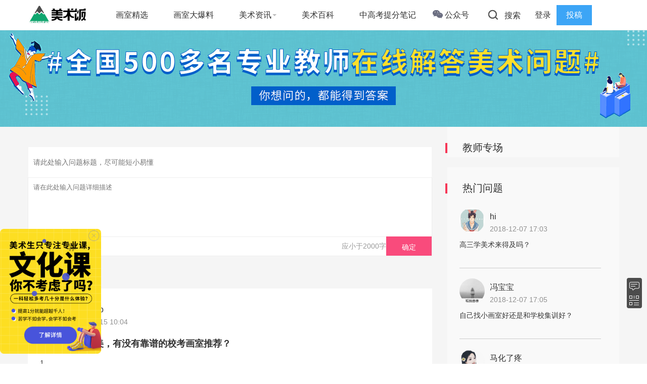

--- FILE ---
content_type: text/html; charset=utf-8
request_url: http://www.meishufan.cn/interlocutions
body_size: 177405
content:
<!DOCTYPE html>
<html>
<head>
  <title>美术问题解答_美术问答频道-【美术饭】</title>
  <meta name="keywords" content="美术问题,美术知识解答,美术绘画评价,绘画作品欣赏" />
  <meta name="description" content="【美术饭】免费为您解决您在美术绘画上的问题,专业在线评画, 提供美术知识,和广大朋友交流美术绘画,快快参与我们美术饭吧！" />
  <meta name="sogou_site_verification" content="fcxt3PHrtl"/>
  <meta name="360-site-verification" content="7974e79a5783e7a768c6d967674b9d50" />
  <meta name="csrf-param" content="authenticity_token" />
<meta name="csrf-token" content="Peop2L9MfJC9zQn7j8xbS3U/9lDgKT7TdhXFitCUjEjYN+ojpFS6HgqKKvD6gYN+Mvi7fhMUrwpN3hOTrxDetw==" />
  <!-- Include external CSS. -->
  <link href="https://cdnjs.cloudflare.com/ajax/libs/font-awesome/4.4.0/css/font-awesome.min.css" rel="stylesheet" type="text/css" />
 <!----> <link rel="stylesheet" href="https://cdnjs.cloudflare.com/ajax/libs/codemirror/5.25.0/codemirror.min.css">  
  <!-- Include Editor style.  -->
  <link href="https://cdnjs.cloudflare.com/ajax/libs/froala-editor/2.8.4/css/froala_editor.pkgd.min.css" rel="stylesheet" type="text/css" />
  <link href="https://cdnjs.cloudflare.com/ajax/libs/froala-editor/2.8.4/css/froala_style.min.css" rel="stylesheet" type="text/css" />
  <link rel="stylesheet" media="all" href="/assets/application-41d6855c40a6c519723012ca53ae1c9b065cd2a132b261f18b197d454c886b69.css" data-turbolinks-track="reload" />
  <script src="/assets/application-99e409b5d2318f58f89e32f562f85d701e73b6786a59cc6bbe46698788977f62.js" data-turbolinks-track="reload"></script>
</head>
<body data-action-name="index">
  

<!--[if lt IE 9]>
<style type="text/css">
  .search-box {
    background-color: #fff !important;
  }

  header .header-column {
    background-color: #fff !important;
  }

  header .navbar-right, header .navbar-left {
    margin-top: -15px;
  }

  .icon-search {
    position: relative;
    top: 18px;
  }

  body {
    border: none;
  }

  .praise-box-add, .icon-like-prompt, .icon-no-like-prompt {
    display: none;
  }
</style>
<![endif]-->

<div class="h-alert">
  <p id="alertContent"></p>
</div>

<div class="search-box" id="search-box">
  <i class="icon icon-search-close js-show-search-box"></i>
  <div class="search-content">
    <div class="search-input">
        <form action="/search" accept-charset="UTF-8" method="get"><input name="utf8" type="hidden" value="&#x2713;" />
        <button type="submit"></button>
        <input placeholder="请输入关键字" name="s" id="search-input" style="opacity: 0.95">
</form>    </div>
    <div class="search-history hide" id="history">
      <span>我的搜索历史</span>
      <ul class="transition" id="history_ul">
      </ul>
      <div class="pull-right empty-history js-empty-history">清空历史</div>
    </div>
    <!--<div class="search-history search-hot">-->
      <!--<strong>热搜词</strong>-->
      <!--<ul>-->
        <!--<li class="transition"><a href="">头号玩家</a></li>-->

      <!--</ul>-->
    <!--</div>-->
  </div>
</div>
<header id="top" role="banner" class="transition">
  <div class="container">
    <div class="navbar-header transition">
      <a href="/">
        <img src="http://7niu.meishufan.cn/uploads/image/image/1/grtyt.jpg" alt="Grtyt" />
</a>    </div>
    <ul class="nav navbar-nav navbar-left">
      <li class="nav-news">
        <a href="/train_schools">画室精选</a>
      </li>
      <li class="nav-news">
        <a href="/interlocutions">画室大爆料</a>
      </li>
      <li class="nav-news js-show-menu" id="navMoveEvent">
        <ul class="header-column header-column1 header-column-zx menu-box" style="opacity: 0; margin-top: 80px; display: none;">
            <li>
              <a class="transition" href="/article_categories/7036/informations">招生简章</a>
            </li>
            <li>
              <a class="transition" href="/article_categories/7030/informations">历年考题</a>
            </li>
            <li>
              <a class="transition" href="/article_categories/7037/informations">美考攻略</a>
            </li>
            <li>
              <a class="transition" href="/article_categories/7040/informations">艺术留学</a>
            </li>
            <li>
              <a class="transition" href="/article_categories/7038/informations">展览活动</a>
            </li>
            <li>
              <a class="transition" href="/article_categories/7029/informations">画室资讯</a>
            </li>
            <li>
              <a class="transition" href="/article_categories/1000008/informations">科学备考</a>
            </li>
            <li>
              <a class="transition" href="/article_categories/1000009/informations">美考资讯</a>
            </li>
        </ul>
        <a href="/informations">美术资讯<span class="caret"></span></a>
      </li>
      <li class="nav-news">
        <a href="/wiki_categories">美术百科</a>
      </li>
        <li>
      <a href="http://www.yuntifen.com/">中高考提分笔记</a>
      </li>
    </ul>
    <ul class="nav navbar-nav navbar-right transition">
      <li class="app-guide js-app-guide">
        <div class="app-guide-box" style="opacity: 0; margin-top: 0px; display: none;">
          <img src="/assets/gong-9b7eded3e5f9514042e77f0a5b3818a411f4902a19a0bcfa918677d343af1cf5.png" alt="Gong" />
          <div class="app-guide-title">
            <span>微信扫一扫</span><br>
            <span>关注美术饭公众号</span>
          </div>
        </div>
        <i class="icon icon-sm-phone"></i>
        公众号<em class="guide-prompt" style="display: none;"></em>
      </li>
      <li class="search-li js-show-search-box">
        <i class="icon icon-search "></i>
        <span>搜索</span>
      </li>
        <li class="login-link-box">
          <a class="js-login">登录</a>
        </li>
        <li>
        <!-- <a class="js-register">注册</a> -->  
        </li>
      <li class="common-head-tg">
        <a href="/articles/new">投稿</a>
      </li>
    </ul>
  </div>
</header>



  


<div class="placeholder-height"></div>
<div class="h-art-answer">
   <!-- 条问题，条回答</p> %>-->
</div>
<div style="background: #f5f5f5">
  <div class="container" id="index">
    <div class="wrap-left pull-left">
      <div style="height:60px;"></div>
      <form onsubmit="return check(myform)" name="myform" novalidate="novalidate" class="simple_form new_question" id="new_question" enctype="multipart/form-data" action="/questions" accept-charset="UTF-8" method="post"><input name="utf8" type="hidden" value="&#x2713;" /><input type="hidden" name="authenticity_token" value="2HvpxkBalqxEdQRGnO7iI17bgTKWa2pMIOm8acRXlQ6kUvNlRnhdLMH83cSlsEM5nndlhZqhAMWXwC8exivT1A==" />
        <div class="h-editor">
          <input class="string optional h-editor-title" placeholder="请此处输入问题标题，尽可能短小易懂" type="text" name="question[title]" id="question_title" />
          <div id="Demo" style="text-align:center;">
            <div class="Main">
              <div class="Input_Box">
                <textarea class="text required Input_text" id="editor" placeholder="请在此处输入问题详细描述" name="question[content]">
</textarea>
                <div class="faceDiv"> </div>
                <div class="Input_Foot">
                  <a class="imgBtn1">
                    <input class="file optional uploader-image" myImage="questionImage" type="file" name="question[image]" id="question_image" />
                  </a>
                  <a class="imgBtn"></a>
                  <!-- # 注销禁止 -->
                <input type="submit" name="commit" value="确定" class="h-submit-question" data-disable-with="确定" />
                </div>
              </div>
            </div>
          </div>
          <img class="h-jian-icon" src="/assets/h-jian-icon-08dfc6f811173d98eede179edfb5913e171d9e0f72ed4dcaf9137b87ede35994.png" alt="H jian icon" />
          <p class="h-text-change">
            应小于2000字
          </p>
          <div class="h-pic-box">
            <img class="h-pic-border" src="/assets/h-pic-border-814764e2f783be70770ff7ec13b56f55c8400b6102ad682507b561745e146dde.png" alt="H pic border" />
            <img class="h-pic-upload-s" id="questionImage" src="" />
            <img class="h-pic-close" id="jsCloseQuestionImg" src="/assets/h-pic-close-549a7ac4ffde74b8accbfacf8f1b50b1bab82182641f4ca7308b3df1accf1dbc.png" alt="H pic close" />
          </div>
        </div>
</form>      <br style="clear: both;">
      <ul id="mt-list-root" class="js-mt-root" style="position: relative;">
    <li class="mt-list h-mt-list-s">
        <a class="js-mt-list-tx mt-author-pic h-header-pic">
            <img class="mt-c-tx lazy" style="display: inline;" src="/assets/default-5acf6ee3cd818d36534221554370db1bffe122e7396cda5c4b0df6c85726ea40.png" alt="Default" />

        </a>
        <div class="mt-author-intro-wrap h-header-name">
          <div class="mt-author-top-intro">
        <span class="js-mt-list-nick mt-author-name">
         <a href="javascript:;">打粉爱1p</a>
        </span>
            <span class="mt-span-min">
           2025-11-15 10:04
        </span>
          </div>
        </div>
        
        <div class="mt-list-cont">
          <h4>
            <a href="/interlocutions/156677">统考后想冲广美，有没有靠谱的校考画室推荐？</a>
          </h4>
          <p>
            1
          </p>
        </div>
        <div class="js-mt-uploadPic mt-list-user-uploadPic h-mt-uploadPic">
          <ul class="clearfix" data-num="0">
            <li>
              <i style="display: none;"></i>
            </li>
          </ul>
        </div>
        <div class="mt-list-bt-parent">
          <div class="h-header-pic-care">
              <img src="/assets/default-5acf6ee3cd818d36534221554370db1bffe122e7396cda5c4b0df6c85726ea40.png" alt="Default" />


              <img src="http://7niu.meishufan.cn/uploads/user/image/197/u_32311714_839976110_fm_26_gp_0.jpg" alt="U 32311714 839976110 fm 26 gp 0" />


              <img src="http://7niu.meishufan.cn/uploads/user/image/100/41.jpg" alt="41" />


            <!--          <p>101人关注</p>-->
          </div>
          <div class="mt-list-bt clearfix h-mt-list-bt">
            <div class="reward-mt-box pull-left clearfix">
              <p class="pull-left reward-mt-btn js-reward-btnIcon-openStatus js-comment-yh-report-windows" style="display: none;"
                 data-id="156677">
                举报
              </p>
              <p class="pull-left reward-num"></p>
            </div>
            <!--<div class="mt-share mt-qr js-mt-share">-->
              <!--<img class="h-share-icon" src="/assets/h-share-icon-a45865bd1065e0ddb90cbe07fc6c407446b8b0f3147edf5744f289b4264115a7.png" alt="H share icon" />-->
              <!--<span class="js-comment-num">分享</span>-->
              <!--<div class="mt-share-qr">-->
                <!--<div class="mt-share-qr-img">-->
                  <!---->
                <!--</div>-->
                <!--<em class="mt-app-triangle"></em>-->
                <!--<em class="mt-app-triangle-white"></em>-->
              <!--</div>-->
            <!--</div>-->
            <div class="mt-zan mt-qr" data-sure="" data-id="14579">
                <img class="h-share-icon dianzan" data-q="156677" data-s="0" data-ss="1" style="display:none" src="/assets/h-zan-icon-eac644a68eb72ee8e8099415fcfa1a4ea32589c4d2caacf8ceba4da2083da5df.png" alt="H zan icon" />
                <img class="h-share-icon dianzan" data-q="156677" data-s="0" data-ss="2" src="/assets/h-zan-active-icon-ed0064075e1395be573950bc8862d1d72c36e9da26a2a43cbfc7fcaa677427f6.png" alt="H zan active icon" />

              <span class="num">
                0
              </span>
            </div>
            <div class="mt-comment mt-qr js-mt-pl-btn">
              <img class="h-share-icon mt-icon-comment js-moment-s" src="/assets/h-comment-icon-80b83d7638207dd4f502b3b6417c6313290267adab33c84b4049c3c77902f292.png" alt="H comment icon" />
              <img class="h-share-icon mt-icon-comment js-moment-s" style="display: none;" src="/assets/h-comment-icon-80b83d7638207dd4f502b3b6417c6313290267adab33c84b4049c3c77902f292.png" alt="H comment icon" />
              <span class="js-comment-num">
            13
          </span>
            </div>
          </div>
          <div style="clear: both;"></div>
        </div>
      <!--评论-->
      <div class="mt-comment-wrap" data-moment_id="14579">
        <!--无评论时显示发布-->
        <div class="mt-comment-publish-wrap mt-comment-bg js-top-publish-wrap">
          <form id="qu_156677" novalidate="novalidate" class="simple_form new_question" action="/questions" accept-charset="UTF-8" method="post"><input name="utf8" type="hidden" value="&#x2713;" /><input type="hidden" name="authenticity_token" value="t4y5NPay+2yJ1Kd1JiNiv6aR6ZGsu3spkvr/Bwu9VbrLpaOX8JAw7AxdfvcffcOlZj0NJqBxEaAl02xwCcETYA==" />
            <input value="562" id="question_to_user_id1_156677" class="hidden" type="hidden" name="question[to_user_id]" />
            <input value="156677" id="question_comment_id1_156677" class="hidden" type="hidden" name="question[comment_id]" />
            <input value="156677" id="question_to_comment_id1_156677" class="hidden" type="hidden" name="question[to_comment_id]" />
            <textarea class="text required form-control h-form-control" placeholder="写下你的看法" id="question_content_id1_156677" name="question[content]">
</textarea>
            <input type="submit" name="commit" value="回复" class="mt-comment-publish-btn js-mt-pl-publish h-mt-comment-publish-btn" data-disable-with="回复" />
            <a class="mt-comment-publish-btn js-mt-pl-publish h-mt-comment-publish-btn1" href="/interlocutions/156677">长篇大论</a>
</form>        </div>
        <!--有评论时显示-->
        <ul class="mt-comment-ul-wrap js-mt-append-box">
            <li class="mt-comment-list" data-comment_id="1097869">
              <!--评论-->
              <div class="mt-pl-info mt-comment-bg js-mt-pl-mouse">
                <div class="mt-pl-content js-mt-to-pl">
                  <a class="mt-pl-user-name js-mt-pl-user" style="color:#4eaae7!important;" href="javascript:;">@弯弯</a>
                  
                  <span style="color: #303030;">:</span>
                  <span>
                 <p>寒阳画室呀，谁能想到就一个画室，食堂和宿舍都布置的这么好 太感动了 </p>
              </span>
                </div>
                <div class="h-comment-s clearfix">
                  <p>
                    2025-11-18 15:28
                  </p>
                  <span>
                <a style="display: none" class="js-comment-yh-report-windows" data-id="156681">举报</a>
                      <img class="dianzan" data-q="156677" data-s="156681" data-ss="1" style="display:none" src="/assets/h-zan-icon-eac644a68eb72ee8e8099415fcfa1a4ea32589c4d2caacf8ceba4da2083da5df.png" alt="H zan icon" />
                      <img class="dianzan" data-q="156677" data-s="156681" data-ss="2" src="/assets/zan-s-b0a36625cd40d379fceec8ef8b8679c412a43cc9d9e3fc39c6bdf3dda8a75c03.png" alt="Zan s" />
                    <span class="num">
                      0
                    </span>
                    <img class="js-comment-child-show" src="/assets/pinglun-s-dd89259d9d82056aee3e55809c75c622b7db2dee9d44951c0e39c93b88a5832f.png" alt="Pinglun s" />
                    <img class="js-comment-child-close" style="display: none;" src="/assets/h-comment-active-icon-23c4272887320f5081dcf0158710cf420a74261789d66b077166b6b8b26c4800.png" alt="H comment active icon" />
                    <span>
                  0
                </span>
              </span>
                </div>
                <!--每一条评论下边都有发布框-->
                <div class="mt-comment-publish-wrap mt-comment-bg js-child-comment-box">
                  <form id="new_question_2_156677" novalidate="novalidate" class="simple_form new_question" action="/questions" accept-charset="UTF-8" method="post"><input name="utf8" type="hidden" value="&#x2713;" /><input type="hidden" name="authenticity_token" value="KnKCjFEzUtVfDsZdpkP80eqC5CY4MaQbt04YIjZpO+ZWW5gvVxGZVdqHH9+fHV3LKi4AkTT7zpIAZ4tVNBV9PA==" />
                    <input value="570" id="question_to_user_id2_156677" class="hidden" type="hidden" name="question[to_user_id]" />
                    <input value="156677" id="question_comment_id2_156677" class="hidden" type="hidden" name="question[comment_id]" />
                    <input value="156681" id="question_to_comment_id2_156677" class="hidden" type="hidden" name="question[to_comment_id]" />
                    <textarea class="text required form-control" placeholder="写下你的看法" style="width:590px;" id="question_content2_156677" name="question[content]">
</textarea>
                    <input type="submit" name="commit" value="回复" class="mt-comment-publish-btn js-mt-pl-publish h-mt-comment-publish-btn" data-disable-with="回复" />
</form>                </div>
              </div>
            </li>
            <li class="mt-comment-list" data-comment_id="1097869">
              <!--评论-->
              <div class="mt-pl-info mt-comment-bg js-mt-pl-mouse">
                <div class="mt-pl-content js-mt-to-pl">
                  <a class="mt-pl-user-name js-mt-pl-user" style="color:#4eaae7!important;" href="javascript:;">@田开济</a>
                  
                  <span style="color: #303030;">:</span>
                  <span>
                 <p>有没有去寒阳画室集训的 求搭子</p>
              </span>
                </div>
                <div class="h-comment-s clearfix">
                  <p>
                    2025-11-20 17:41
                  </p>
                  <span>
                <a style="display: none" class="js-comment-yh-report-windows" data-id="156682">举报</a>
                      <img class="dianzan" data-q="156677" data-s="156682" data-ss="1" style="display:none" src="/assets/h-zan-icon-eac644a68eb72ee8e8099415fcfa1a4ea32589c4d2caacf8ceba4da2083da5df.png" alt="H zan icon" />
                      <img class="dianzan" data-q="156677" data-s="156682" data-ss="2" src="/assets/zan-s-b0a36625cd40d379fceec8ef8b8679c412a43cc9d9e3fc39c6bdf3dda8a75c03.png" alt="Zan s" />
                    <span class="num">
                      0
                    </span>
                    <img class="js-comment-child-show" src="/assets/pinglun-s-dd89259d9d82056aee3e55809c75c622b7db2dee9d44951c0e39c93b88a5832f.png" alt="Pinglun s" />
                    <img class="js-comment-child-close" style="display: none;" src="/assets/h-comment-active-icon-23c4272887320f5081dcf0158710cf420a74261789d66b077166b6b8b26c4800.png" alt="H comment active icon" />
                    <span>
                  0
                </span>
              </span>
                </div>
                <!--每一条评论下边都有发布框-->
                <div class="mt-comment-publish-wrap mt-comment-bg js-child-comment-box">
                  <form id="new_question_3_156677" novalidate="novalidate" class="simple_form new_question" action="/questions" accept-charset="UTF-8" method="post"><input name="utf8" type="hidden" value="&#x2713;" /><input type="hidden" name="authenticity_token" value="IAd4mpDs5smCNwo8zyewiASK7QeEm2lKfhgit+0f2n5cLmI5ls4tSQe+0772eRGSxCYJsIhRA8PJMbHA72OcpA==" />
                    <input value="197" id="question_to_user_id3_156677" class="hidden" type="hidden" name="question[to_user_id]" />
                    <input value="156677" id="question_comment_id3_156677" class="hidden" type="hidden" name="question[comment_id]" />
                    <input value="156682" id="question_to_comment_id3_156677" class="hidden" type="hidden" name="question[to_comment_id]" />
                    <textarea class="text required form-control" placeholder="写下你的看法" style="width:590px;" id="question_content3_156677" name="question[content]">
</textarea>
                    <input type="submit" name="commit" value="回复" class="mt-comment-publish-btn js-mt-pl-publish h-mt-comment-publish-btn" data-disable-with="回复" />
</form>                </div>
              </div>
            </li>
            <li class="mt-comment-list" data-comment_id="1097869">
              <!--评论-->
              <div class="mt-pl-info mt-comment-bg js-mt-pl-mouse">
                <div class="mt-pl-content js-mt-to-pl">
                  <a class="mt-pl-user-name js-mt-pl-user" style="color:#4eaae7!important;" href="javascript:;">@孙坚秉</a>
                  
                  <span style="color: #303030;">:</span>
                  <span>
                 <p>寒阳画室是真的很好就是占地面积也还可以，老师都特别的好，教的也特别好！！ </p>
              </span>
                </div>
                <div class="h-comment-s clearfix">
                  <p>
                    2025-11-21 15:49
                  </p>
                  <span>
                <a style="display: none" class="js-comment-yh-report-windows" data-id="156689">举报</a>
                      <img class="dianzan" data-q="156677" data-s="156689" data-ss="1" style="display:none" src="/assets/h-zan-icon-eac644a68eb72ee8e8099415fcfa1a4ea32589c4d2caacf8ceba4da2083da5df.png" alt="H zan icon" />
                      <img class="dianzan" data-q="156677" data-s="156689" data-ss="2" src="/assets/zan-s-b0a36625cd40d379fceec8ef8b8679c412a43cc9d9e3fc39c6bdf3dda8a75c03.png" alt="Zan s" />
                    <span class="num">
                      0
                    </span>
                    <img class="js-comment-child-show" src="/assets/pinglun-s-dd89259d9d82056aee3e55809c75c622b7db2dee9d44951c0e39c93b88a5832f.png" alt="Pinglun s" />
                    <img class="js-comment-child-close" style="display: none;" src="/assets/h-comment-active-icon-23c4272887320f5081dcf0158710cf420a74261789d66b077166b6b8b26c4800.png" alt="H comment active icon" />
                    <span>
                  0
                </span>
              </span>
                </div>
                <!--每一条评论下边都有发布框-->
                <div class="mt-comment-publish-wrap mt-comment-bg js-child-comment-box">
                  <form id="new_question_4_156677" novalidate="novalidate" class="simple_form new_question" action="/questions" accept-charset="UTF-8" method="post"><input name="utf8" type="hidden" value="&#x2713;" /><input type="hidden" name="authenticity_token" value="kJp/Rx/kZyHxHPpBsC684OXRsmy+3AkzJfV7c4wBQTvss2XkGcasoXSVI8OJcB36JX1W27IWY7qS3OgEjn0H4Q==" />
                    <input value="100" id="question_to_user_id4_156677" class="hidden" type="hidden" name="question[to_user_id]" />
                    <input value="156677" id="question_comment_id4_156677" class="hidden" type="hidden" name="question[comment_id]" />
                    <input value="156689" id="question_to_comment_id4_156677" class="hidden" type="hidden" name="question[to_comment_id]" />
                    <textarea class="text required form-control" placeholder="写下你的看法" style="width:590px;" id="question_content4_156677" name="question[content]">
</textarea>
                    <input type="submit" name="commit" value="回复" class="mt-comment-publish-btn js-mt-pl-publish h-mt-comment-publish-btn" data-disable-with="回复" />
</form>                </div>
              </div>
            </li>
          <a class="h-more-comment" href="/interlocutions/156677">更多评论</a>
        </ul>
      </div>
    </li>
    <li class="mt-list h-mt-list-s">
        <a class="js-mt-list-tx mt-author-pic h-header-pic">

            <img class="mt-c-tx lazy" style="display: inline;" src="http://7niu.meishufan.cn/uploads/user/image/313/76.jpg" alt="76" />

        </a>
        <div class="mt-author-intro-wrap h-header-name">
          <div class="mt-author-top-intro">
        <span class="js-mt-list-nick mt-author-name">
         <a href="javascript:;">19760909</a>
        </span>
            <span class="mt-span-min">
           2025-11-15 09:55
        </span>
          </div>
        </div>
        
        <div class="mt-list-cont">
          <h4>
            <a href="/interlocutions/156676">联考后想来北京冲校考，有没有造型教学比较好的画室推荐下？</a>
          </h4>
          <p>
            1
          </p>
        </div>
        <div class="js-mt-uploadPic mt-list-user-uploadPic h-mt-uploadPic">
          <ul class="clearfix" data-num="0">
            <li>
              <i style="display: none;"></i>
            </li>
          </ul>
        </div>
        <div class="mt-list-bt-parent">
          <div class="h-header-pic-care">

              <img src="http://7niu.meishufan.cn/uploads/user/image/334/u_1266900932_4237967125_fm_11_gp_0.jpg" alt="U 1266900932 4237967125 fm 11 gp 0" />

              <img src="/assets/default-5acf6ee3cd818d36534221554370db1bffe122e7396cda5c4b0df6c85726ea40.png" alt="Default" />


              <img src="http://7niu.meishufan.cn/uploads/user/image/139/80.jpg" alt="80" />


            <!--          <p>101人关注</p>-->
          </div>
          <div class="mt-list-bt clearfix h-mt-list-bt">
            <div class="reward-mt-box pull-left clearfix">
              <p class="pull-left reward-mt-btn js-reward-btnIcon-openStatus js-comment-yh-report-windows" style="display: none;"
                 data-id="156676">
                举报
              </p>
              <p class="pull-left reward-num"></p>
            </div>
            <!--<div class="mt-share mt-qr js-mt-share">-->
              <!--<img class="h-share-icon" src="/assets/h-share-icon-a45865bd1065e0ddb90cbe07fc6c407446b8b0f3147edf5744f289b4264115a7.png" alt="H share icon" />-->
              <!--<span class="js-comment-num">分享</span>-->
              <!--<div class="mt-share-qr">-->
                <!--<div class="mt-share-qr-img">-->
                  <!---->
                <!--</div>-->
                <!--<em class="mt-app-triangle"></em>-->
                <!--<em class="mt-app-triangle-white"></em>-->
              <!--</div>-->
            <!--</div>-->
            <div class="mt-zan mt-qr" data-sure="" data-id="14579">
                <img class="h-share-icon dianzan" data-q="156676" data-s="0" data-ss="1" style="display:none" src="/assets/h-zan-icon-eac644a68eb72ee8e8099415fcfa1a4ea32589c4d2caacf8ceba4da2083da5df.png" alt="H zan icon" />
                <img class="h-share-icon dianzan" data-q="156676" data-s="0" data-ss="2" src="/assets/h-zan-active-icon-ed0064075e1395be573950bc8862d1d72c36e9da26a2a43cbfc7fcaa677427f6.png" alt="H zan active icon" />

              <span class="num">
                0
              </span>
            </div>
            <div class="mt-comment mt-qr js-mt-pl-btn">
              <img class="h-share-icon mt-icon-comment js-moment-s" src="/assets/h-comment-icon-80b83d7638207dd4f502b3b6417c6313290267adab33c84b4049c3c77902f292.png" alt="H comment icon" />
              <img class="h-share-icon mt-icon-comment js-moment-s" style="display: none;" src="/assets/h-comment-icon-80b83d7638207dd4f502b3b6417c6313290267adab33c84b4049c3c77902f292.png" alt="H comment icon" />
              <span class="js-comment-num">
            13
          </span>
            </div>
          </div>
          <div style="clear: both;"></div>
        </div>
      <!--评论-->
      <div class="mt-comment-wrap" data-moment_id="14579">
        <!--无评论时显示发布-->
        <div class="mt-comment-publish-wrap mt-comment-bg js-top-publish-wrap">
          <form id="qu_156676" novalidate="novalidate" class="simple_form new_question" action="/questions" accept-charset="UTF-8" method="post"><input name="utf8" type="hidden" value="&#x2713;" /><input type="hidden" name="authenticity_token" value="HjxG/ZjyWHe7c6tdhrpJpuNELvZ9ZguB/Z1oXTDeedpiFVxentCT9z76ct+/5Oi8I+jKQXGsYQhKtPsqMqI/AA==" />
            <input value="313" id="question_to_user_id1_156676" class="hidden" type="hidden" name="question[to_user_id]" />
            <input value="156676" id="question_comment_id1_156676" class="hidden" type="hidden" name="question[comment_id]" />
            <input value="156676" id="question_to_comment_id1_156676" class="hidden" type="hidden" name="question[to_comment_id]" />
            <textarea class="text required form-control h-form-control" placeholder="写下你的看法" id="question_content_id1_156676" name="question[content]">
</textarea>
            <input type="submit" name="commit" value="回复" class="mt-comment-publish-btn js-mt-pl-publish h-mt-comment-publish-btn" data-disable-with="回复" />
            <a class="mt-comment-publish-btn js-mt-pl-publish h-mt-comment-publish-btn1" href="/interlocutions/156676">长篇大论</a>
</form>        </div>
        <!--有评论时显示-->
        <ul class="mt-comment-ul-wrap js-mt-append-box">
            <li class="mt-comment-list" data-comment_id="1097869">
              <!--评论-->
              <div class="mt-pl-info mt-comment-bg js-mt-pl-mouse">
                <div class="mt-pl-content js-mt-to-pl">
                  <a class="mt-pl-user-name js-mt-pl-user" style="color:#4eaae7!important;" href="javascript:;">@fwinnie</a>
                  
                  <span style="color: #303030;">:</span>
                  <span>
                 <p>李靖画室既有扎实的基础训练，又有创新的创作课程，让我全面发展，太棒了！</p>
              </span>
                </div>
                <div class="h-comment-s clearfix">
                  <p>
                    2025-11-18 15:28
                  </p>
                  <span>
                <a style="display: none" class="js-comment-yh-report-windows" data-id="156680">举报</a>
                      <img class="dianzan" data-q="156676" data-s="156680" data-ss="1" style="display:none" src="/assets/h-zan-icon-eac644a68eb72ee8e8099415fcfa1a4ea32589c4d2caacf8ceba4da2083da5df.png" alt="H zan icon" />
                      <img class="dianzan" data-q="156676" data-s="156680" data-ss="2" src="/assets/zan-s-b0a36625cd40d379fceec8ef8b8679c412a43cc9d9e3fc39c6bdf3dda8a75c03.png" alt="Zan s" />
                    <span class="num">
                      0
                    </span>
                    <img class="js-comment-child-show" src="/assets/pinglun-s-dd89259d9d82056aee3e55809c75c622b7db2dee9d44951c0e39c93b88a5832f.png" alt="Pinglun s" />
                    <img class="js-comment-child-close" style="display: none;" src="/assets/h-comment-active-icon-23c4272887320f5081dcf0158710cf420a74261789d66b077166b6b8b26c4800.png" alt="H comment active icon" />
                    <span>
                  0
                </span>
              </span>
                </div>
                <!--每一条评论下边都有发布框-->
                <div class="mt-comment-publish-wrap mt-comment-bg js-child-comment-box">
                  <form id="new_question_2_156676" novalidate="novalidate" class="simple_form new_question" action="/questions" accept-charset="UTF-8" method="post"><input name="utf8" type="hidden" value="&#x2713;" /><input type="hidden" name="authenticity_token" value="kIgUznxxyPvE8CwQos4wiq4LeLvmM5AGrvLjvL9WAsbsoQ5telMDe0F59ZKbkJGQbqecDOr5+o8Z23DLvSpEHA==" />
                    <input value="334" id="question_to_user_id2_156676" class="hidden" type="hidden" name="question[to_user_id]" />
                    <input value="156676" id="question_comment_id2_156676" class="hidden" type="hidden" name="question[comment_id]" />
                    <input value="156680" id="question_to_comment_id2_156676" class="hidden" type="hidden" name="question[to_comment_id]" />
                    <textarea class="text required form-control" placeholder="写下你的看法" style="width:590px;" id="question_content2_156676" name="question[content]">
</textarea>
                    <input type="submit" name="commit" value="回复" class="mt-comment-publish-btn js-mt-pl-publish h-mt-comment-publish-btn" data-disable-with="回复" />
</form>                </div>
              </div>
            </li>
            <li class="mt-comment-list" data-comment_id="1097869">
              <!--评论-->
              <div class="mt-pl-info mt-comment-bg js-mt-pl-mouse">
                <div class="mt-pl-content js-mt-to-pl">
                  <a class="mt-pl-user-name js-mt-pl-user" style="color:#4eaae7!important;" href="javascript:;">@卡布奇诺</a>
                  
                  <span style="color: #303030;">:</span>
                  <span>
                 <p>选对画室很重要 我去李靖画室试学的时候 老师还为我推荐适合我的计划</p>
              </span>
                </div>
                <div class="h-comment-s clearfix">
                  <p>
                    2025-11-20 17:45
                  </p>
                  <span>
                <a style="display: none" class="js-comment-yh-report-windows" data-id="156683">举报</a>
                      <img class="dianzan" data-q="156676" data-s="156683" data-ss="1" style="display:none" src="/assets/h-zan-icon-eac644a68eb72ee8e8099415fcfa1a4ea32589c4d2caacf8ceba4da2083da5df.png" alt="H zan icon" />
                      <img class="dianzan" data-q="156676" data-s="156683" data-ss="2" src="/assets/zan-s-b0a36625cd40d379fceec8ef8b8679c412a43cc9d9e3fc39c6bdf3dda8a75c03.png" alt="Zan s" />
                    <span class="num">
                      0
                    </span>
                    <img class="js-comment-child-show" src="/assets/pinglun-s-dd89259d9d82056aee3e55809c75c622b7db2dee9d44951c0e39c93b88a5832f.png" alt="Pinglun s" />
                    <img class="js-comment-child-close" style="display: none;" src="/assets/h-comment-active-icon-23c4272887320f5081dcf0158710cf420a74261789d66b077166b6b8b26c4800.png" alt="H comment active icon" />
                    <span>
                  0
                </span>
              </span>
                </div>
                <!--每一条评论下边都有发布框-->
                <div class="mt-comment-publish-wrap mt-comment-bg js-child-comment-box">
                  <form id="new_question_3_156676" novalidate="novalidate" class="simple_form new_question" action="/questions" accept-charset="UTF-8" method="post"><input name="utf8" type="hidden" value="&#x2713;" /><input type="hidden" name="authenticity_token" value="1pF9LkC7JEz5RDEUxxJsB2U+S8eC4p7wWK6kWbtRX+OquGeNRpnvzHzN6Jb+TM0dpZKvcI4o9HnvhzcuuS0ZOQ==" />
                    <input value="507" id="question_to_user_id3_156676" class="hidden" type="hidden" name="question[to_user_id]" />
                    <input value="156676" id="question_comment_id3_156676" class="hidden" type="hidden" name="question[comment_id]" />
                    <input value="156683" id="question_to_comment_id3_156676" class="hidden" type="hidden" name="question[to_comment_id]" />
                    <textarea class="text required form-control" placeholder="写下你的看法" style="width:590px;" id="question_content3_156676" name="question[content]">
</textarea>
                    <input type="submit" name="commit" value="回复" class="mt-comment-publish-btn js-mt-pl-publish h-mt-comment-publish-btn" data-disable-with="回复" />
</form>                </div>
              </div>
            </li>
            <li class="mt-comment-list" data-comment_id="1097869">
              <!--评论-->
              <div class="mt-pl-info mt-comment-bg js-mt-pl-mouse">
                <div class="mt-pl-content js-mt-to-pl">
                  <a class="mt-pl-user-name js-mt-pl-user" style="color:#4eaae7!important;" href="javascript:;">@朱烨霖</a>
                  
                  <span style="color: #303030;">:</span>
                  <span>
                 <p>必须是李靖画室！老师认真负责，而且我一点底子都没有，在李靖集训完拿了高分！ </p>
              </span>
                </div>
                <div class="h-comment-s clearfix">
                  <p>
                    2025-11-21 15:46
                  </p>
                  <span>
                <a style="display: none" class="js-comment-yh-report-windows" data-id="156688">举报</a>
                      <img class="dianzan" data-q="156676" data-s="156688" data-ss="1" style="display:none" src="/assets/h-zan-icon-eac644a68eb72ee8e8099415fcfa1a4ea32589c4d2caacf8ceba4da2083da5df.png" alt="H zan icon" />
                      <img class="dianzan" data-q="156676" data-s="156688" data-ss="2" src="/assets/zan-s-b0a36625cd40d379fceec8ef8b8679c412a43cc9d9e3fc39c6bdf3dda8a75c03.png" alt="Zan s" />
                    <span class="num">
                      0
                    </span>
                    <img class="js-comment-child-show" src="/assets/pinglun-s-dd89259d9d82056aee3e55809c75c622b7db2dee9d44951c0e39c93b88a5832f.png" alt="Pinglun s" />
                    <img class="js-comment-child-close" style="display: none;" src="/assets/h-comment-active-icon-23c4272887320f5081dcf0158710cf420a74261789d66b077166b6b8b26c4800.png" alt="H comment active icon" />
                    <span>
                  0
                </span>
              </span>
                </div>
                <!--每一条评论下边都有发布框-->
                <div class="mt-comment-publish-wrap mt-comment-bg js-child-comment-box">
                  <form id="new_question_4_156676" novalidate="novalidate" class="simple_form new_question" action="/questions" accept-charset="UTF-8" method="post"><input name="utf8" type="hidden" value="&#x2713;" /><input type="hidden" name="authenticity_token" value="RUbaIKOcKxdkn2d1dTMRT2tQzFftjF70JxkVwNXGdGs5b8CDpb7gl+EWvvdMbbBVq/wo4OFGNH2QMIa317oysQ==" />
                    <input value="139" id="question_to_user_id4_156676" class="hidden" type="hidden" name="question[to_user_id]" />
                    <input value="156676" id="question_comment_id4_156676" class="hidden" type="hidden" name="question[comment_id]" />
                    <input value="156688" id="question_to_comment_id4_156676" class="hidden" type="hidden" name="question[to_comment_id]" />
                    <textarea class="text required form-control" placeholder="写下你的看法" style="width:590px;" id="question_content4_156676" name="question[content]">
</textarea>
                    <input type="submit" name="commit" value="回复" class="mt-comment-publish-btn js-mt-pl-publish h-mt-comment-publish-btn" data-disable-with="回复" />
</form>                </div>
              </div>
            </li>
          <a class="h-more-comment" href="/interlocutions/156676">更多评论</a>
        </ul>
      </div>
    </li>
    <li class="mt-list h-mt-list-s">
        <a class="js-mt-list-tx mt-author-pic h-header-pic">
            <img class="mt-c-tx lazy" style="display: inline;" src="/assets/default-5acf6ee3cd818d36534221554370db1bffe122e7396cda5c4b0df6c85726ea40.png" alt="Default" />

        </a>
        <div class="mt-author-intro-wrap h-header-name">
          <div class="mt-author-top-intro">
        <span class="js-mt-list-nick mt-author-name">
         <a href="javascript:;">fkacey</a>
        </span>
            <span class="mt-span-min">
           2025-11-15 09:43
        </span>
          </div>
        </div>
        
        <div class="mt-list-cont">
          <h4>
            <a href="/interlocutions/156675">高二寒假想在济南找家画室学美术，哪家不错？</a>
          </h4>
          <p>
            推荐几家靠谱的？
          </p>
        </div>
        <div class="js-mt-uploadPic mt-list-user-uploadPic h-mt-uploadPic">
          <ul class="clearfix" data-num="0">
            <li>
              <i style="display: none;"></i>
            </li>
          </ul>
        </div>
        <div class="mt-list-bt-parent">
          <div class="h-header-pic-care">
              <img src="/assets/default-5acf6ee3cd818d36534221554370db1bffe122e7396cda5c4b0df6c85726ea40.png" alt="Default" />


              <img src="http://7niu.meishufan.cn/uploads/user/image/116/55.jpg" alt="55" />


              <img src="http://7niu.meishufan.cn/uploads/user/image/367/u_2780033394_2656106337_fm_26_gp_0.jpg" alt="U 2780033394 2656106337 fm 26 gp 0" />


            <!--          <p>101人关注</p>-->
          </div>
          <div class="mt-list-bt clearfix h-mt-list-bt">
            <div class="reward-mt-box pull-left clearfix">
              <p class="pull-left reward-mt-btn js-reward-btnIcon-openStatus js-comment-yh-report-windows" style="display: none;"
                 data-id="156675">
                举报
              </p>
              <p class="pull-left reward-num"></p>
            </div>
            <!--<div class="mt-share mt-qr js-mt-share">-->
              <!--<img class="h-share-icon" src="/assets/h-share-icon-a45865bd1065e0ddb90cbe07fc6c407446b8b0f3147edf5744f289b4264115a7.png" alt="H share icon" />-->
              <!--<span class="js-comment-num">分享</span>-->
              <!--<div class="mt-share-qr">-->
                <!--<div class="mt-share-qr-img">-->
                  <!---->
                <!--</div>-->
                <!--<em class="mt-app-triangle"></em>-->
                <!--<em class="mt-app-triangle-white"></em>-->
              <!--</div>-->
            <!--</div>-->
            <div class="mt-zan mt-qr" data-sure="" data-id="14579">
                <img class="h-share-icon dianzan" data-q="156675" data-s="0" data-ss="1" style="display:none" src="/assets/h-zan-icon-eac644a68eb72ee8e8099415fcfa1a4ea32589c4d2caacf8ceba4da2083da5df.png" alt="H zan icon" />
                <img class="h-share-icon dianzan" data-q="156675" data-s="0" data-ss="2" src="/assets/h-zan-active-icon-ed0064075e1395be573950bc8862d1d72c36e9da26a2a43cbfc7fcaa677427f6.png" alt="H zan active icon" />

              <span class="num">
                0
              </span>
            </div>
            <div class="mt-comment mt-qr js-mt-pl-btn">
              <img class="h-share-icon mt-icon-comment js-moment-s" src="/assets/h-comment-icon-80b83d7638207dd4f502b3b6417c6313290267adab33c84b4049c3c77902f292.png" alt="H comment icon" />
              <img class="h-share-icon mt-icon-comment js-moment-s" style="display: none;" src="/assets/h-comment-icon-80b83d7638207dd4f502b3b6417c6313290267adab33c84b4049c3c77902f292.png" alt="H comment icon" />
              <span class="js-comment-num">
            13
          </span>
            </div>
          </div>
          <div style="clear: both;"></div>
        </div>
      <!--评论-->
      <div class="mt-comment-wrap" data-moment_id="14579">
        <!--无评论时显示发布-->
        <div class="mt-comment-publish-wrap mt-comment-bg js-top-publish-wrap">
          <form id="qu_156675" novalidate="novalidate" class="simple_form new_question" action="/questions" accept-charset="UTF-8" method="post"><input name="utf8" type="hidden" value="&#x2713;" /><input type="hidden" name="authenticity_token" value="Ok+l7dsbnuJIPfG2r265IeahjzrE4DzyeB7prnBBXlFGZr9O3TlVYs20KDSWMBg7Jg1rjcgqVnvPN3rZcj0Yiw==" />
            <input value="513" id="question_to_user_id1_156675" class="hidden" type="hidden" name="question[to_user_id]" />
            <input value="156675" id="question_comment_id1_156675" class="hidden" type="hidden" name="question[comment_id]" />
            <input value="156675" id="question_to_comment_id1_156675" class="hidden" type="hidden" name="question[to_comment_id]" />
            <textarea class="text required form-control h-form-control" placeholder="写下你的看法" id="question_content_id1_156675" name="question[content]">
</textarea>
            <input type="submit" name="commit" value="回复" class="mt-comment-publish-btn js-mt-pl-publish h-mt-comment-publish-btn" data-disable-with="回复" />
            <a class="mt-comment-publish-btn js-mt-pl-publish h-mt-comment-publish-btn1" href="/interlocutions/156675">长篇大论</a>
</form>        </div>
        <!--有评论时显示-->
        <ul class="mt-comment-ul-wrap js-mt-append-box">
            <li class="mt-comment-list" data-comment_id="1097869">
              <!--评论-->
              <div class="mt-pl-info mt-comment-bg js-mt-pl-mouse">
                <div class="mt-pl-content js-mt-to-pl">
                  <a class="mt-pl-user-name js-mt-pl-user" style="color:#4eaae7!important;" href="javascript:;">@阎鑫磊</a>
                  
                  <span style="color: #303030;">:</span>
                  <span>
                 <p>梦工场吧，你自己去试课看看吧，有多好还是得自己去感受一下 </p>
              </span>
                </div>
                <div class="h-comment-s clearfix">
                  <p>
                    2025-11-18 15:25
                  </p>
                  <span>
                <a style="display: none" class="js-comment-yh-report-windows" data-id="156679">举报</a>
                      <img class="dianzan" data-q="156675" data-s="156679" data-ss="1" style="display:none" src="/assets/h-zan-icon-eac644a68eb72ee8e8099415fcfa1a4ea32589c4d2caacf8ceba4da2083da5df.png" alt="H zan icon" />
                      <img class="dianzan" data-q="156675" data-s="156679" data-ss="2" src="/assets/zan-s-b0a36625cd40d379fceec8ef8b8679c412a43cc9d9e3fc39c6bdf3dda8a75c03.png" alt="Zan s" />
                    <span class="num">
                      0
                    </span>
                    <img class="js-comment-child-show" src="/assets/pinglun-s-dd89259d9d82056aee3e55809c75c622b7db2dee9d44951c0e39c93b88a5832f.png" alt="Pinglun s" />
                    <img class="js-comment-child-close" style="display: none;" src="/assets/h-comment-active-icon-23c4272887320f5081dcf0158710cf420a74261789d66b077166b6b8b26c4800.png" alt="H comment active icon" />
                    <span>
                  0
                </span>
              </span>
                </div>
                <!--每一条评论下边都有发布框-->
                <div class="mt-comment-publish-wrap mt-comment-bg js-child-comment-box">
                  <form id="new_question_2_156675" novalidate="novalidate" class="simple_form new_question" action="/questions" accept-charset="UTF-8" method="post"><input name="utf8" type="hidden" value="&#x2713;" /><input type="hidden" name="authenticity_token" value="u76Dp6BGBT4vJLWOj/0l/eHBqgqq4UKtEYabkJNyulnHl5kEpmTOvqqtbAy2o4TnIW1OvaYrKCSmrwjnkQ78gw==" />
                    <input value="23" id="question_to_user_id2_156675" class="hidden" type="hidden" name="question[to_user_id]" />
                    <input value="156675" id="question_comment_id2_156675" class="hidden" type="hidden" name="question[comment_id]" />
                    <input value="156679" id="question_to_comment_id2_156675" class="hidden" type="hidden" name="question[to_comment_id]" />
                    <textarea class="text required form-control" placeholder="写下你的看法" style="width:590px;" id="question_content2_156675" name="question[content]">
</textarea>
                    <input type="submit" name="commit" value="回复" class="mt-comment-publish-btn js-mt-pl-publish h-mt-comment-publish-btn" data-disable-with="回复" />
</form>                </div>
              </div>
            </li>
            <li class="mt-comment-list" data-comment_id="1097869">
              <!--评论-->
              <div class="mt-pl-info mt-comment-bg js-mt-pl-mouse">
                <div class="mt-pl-content js-mt-to-pl">
                  <a class="mt-pl-user-name js-mt-pl-user" style="color:#4eaae7!important;" href="javascript:;">@梁烨磊</a>
                  
                  <span style="color: #303030;">:</span>
                  <span>
                 <p>宝宝们零基础应该去哪一个画室 因为太懒了自学的话坚持不下去 只想去狠狠磨炼画技看了很多 梦工厂 三人行 传承还有水木源&hellip;真的特别纠结 </p>
              </span>
                </div>
                <div class="h-comment-s clearfix">
                  <p>
                    2025-11-20 17:51
                  </p>
                  <span>
                <a style="display: none" class="js-comment-yh-report-windows" data-id="156684">举报</a>
                      <img class="dianzan" data-q="156675" data-s="156684" data-ss="1" style="display:none" src="/assets/h-zan-icon-eac644a68eb72ee8e8099415fcfa1a4ea32589c4d2caacf8ceba4da2083da5df.png" alt="H zan icon" />
                      <img class="dianzan" data-q="156675" data-s="156684" data-ss="2" src="/assets/zan-s-b0a36625cd40d379fceec8ef8b8679c412a43cc9d9e3fc39c6bdf3dda8a75c03.png" alt="Zan s" />
                    <span class="num">
                      0
                    </span>
                    <img class="js-comment-child-show" src="/assets/pinglun-s-dd89259d9d82056aee3e55809c75c622b7db2dee9d44951c0e39c93b88a5832f.png" alt="Pinglun s" />
                    <img class="js-comment-child-close" style="display: none;" src="/assets/h-comment-active-icon-23c4272887320f5081dcf0158710cf420a74261789d66b077166b6b8b26c4800.png" alt="H comment active icon" />
                    <span>
                  0
                </span>
              </span>
                </div>
                <!--每一条评论下边都有发布框-->
                <div class="mt-comment-publish-wrap mt-comment-bg js-child-comment-box">
                  <form id="new_question_3_156675" novalidate="novalidate" class="simple_form new_question" action="/questions" accept-charset="UTF-8" method="post"><input name="utf8" type="hidden" value="&#x2713;" /><input type="hidden" name="authenticity_token" value="DtfRsgkCwBzjB37b/hfju/fjNZg19GEnDygoWF/Czu1y/ssRDyALnGaOp1nHSUKhN0/RLzk+C664AbsvXb6INw==" />
                    <input value="116" id="question_to_user_id3_156675" class="hidden" type="hidden" name="question[to_user_id]" />
                    <input value="156675" id="question_comment_id3_156675" class="hidden" type="hidden" name="question[comment_id]" />
                    <input value="156684" id="question_to_comment_id3_156675" class="hidden" type="hidden" name="question[to_comment_id]" />
                    <textarea class="text required form-control" placeholder="写下你的看法" style="width:590px;" id="question_content3_156675" name="question[content]">
</textarea>
                    <input type="submit" name="commit" value="回复" class="mt-comment-publish-btn js-mt-pl-publish h-mt-comment-publish-btn" data-disable-with="回复" />
</form>                </div>
              </div>
            </li>
            <li class="mt-comment-list" data-comment_id="1097869">
              <!--评论-->
              <div class="mt-pl-info mt-comment-bg js-mt-pl-mouse">
                <div class="mt-pl-content js-mt-to-pl">
                  <a class="mt-pl-user-name js-mt-pl-user" style="color:#4eaae7!important;" href="javascript:;">@mjude</a>
                  
                  <span style="color: #303030;">:</span>
                  <span>
                 <p>梦工厂，感觉梦工厂真的下功夫了，老师真的都是资深老师，感觉学起来没压力最后也是轻松拿下高分 </p>
              </span>
                </div>
                <div class="h-comment-s clearfix">
                  <p>
                    2025-11-21 15:41
                  </p>
                  <span>
                <a style="display: none" class="js-comment-yh-report-windows" data-id="156687">举报</a>
                      <img class="dianzan" data-q="156675" data-s="156687" data-ss="1" style="display:none" src="/assets/h-zan-icon-eac644a68eb72ee8e8099415fcfa1a4ea32589c4d2caacf8ceba4da2083da5df.png" alt="H zan icon" />
                      <img class="dianzan" data-q="156675" data-s="156687" data-ss="2" src="/assets/zan-s-b0a36625cd40d379fceec8ef8b8679c412a43cc9d9e3fc39c6bdf3dda8a75c03.png" alt="Zan s" />
                    <span class="num">
                      0
                    </span>
                    <img class="js-comment-child-show" src="/assets/pinglun-s-dd89259d9d82056aee3e55809c75c622b7db2dee9d44951c0e39c93b88a5832f.png" alt="Pinglun s" />
                    <img class="js-comment-child-close" style="display: none;" src="/assets/h-comment-active-icon-23c4272887320f5081dcf0158710cf420a74261789d66b077166b6b8b26c4800.png" alt="H comment active icon" />
                    <span>
                  0
                </span>
              </span>
                </div>
                <!--每一条评论下边都有发布框-->
                <div class="mt-comment-publish-wrap mt-comment-bg js-child-comment-box">
                  <form id="new_question_4_156675" novalidate="novalidate" class="simple_form new_question" action="/questions" accept-charset="UTF-8" method="post"><input name="utf8" type="hidden" value="&#x2713;" /><input type="hidden" name="authenticity_token" value="mQpwymTiUr5QPeBVp3GvIhy0ZamC7nMFCGvH2lQTOhjlI2ppYsCZPtW0OdeeLw443BiBHo4kGYy/QlStVm98wg==" />
                    <input value="367" id="question_to_user_id4_156675" class="hidden" type="hidden" name="question[to_user_id]" />
                    <input value="156675" id="question_comment_id4_156675" class="hidden" type="hidden" name="question[comment_id]" />
                    <input value="156687" id="question_to_comment_id4_156675" class="hidden" type="hidden" name="question[to_comment_id]" />
                    <textarea class="text required form-control" placeholder="写下你的看法" style="width:590px;" id="question_content4_156675" name="question[content]">
</textarea>
                    <input type="submit" name="commit" value="回复" class="mt-comment-publish-btn js-mt-pl-publish h-mt-comment-publish-btn" data-disable-with="回复" />
</form>                </div>
              </div>
            </li>
          <a class="h-more-comment" href="/interlocutions/156675">更多评论</a>
        </ul>
      </div>
    </li>
    <li class="mt-list h-mt-list-s">
        <a class="js-mt-list-tx mt-author-pic h-header-pic">

            <img class="mt-c-tx lazy" style="display: inline;" src="http://7niu.meishufan.cn/uploads/user/image/13/u_3271694473_572536688_fm_26_gp_0.jpg" alt="U 3271694473 572536688 fm 26 gp 0" />

        </a>
        <div class="mt-author-intro-wrap h-header-name">
          <div class="mt-author-top-intro">
        <span class="js-mt-list-nick mt-author-name">
         <a href="javascript:;">hi</a>
        </span>
            <span class="mt-span-min">
           2025-11-15 09:39
        </span>
          </div>
        </div>
        
        <div class="mt-list-cont">
          <h4>
            <a href="/interlocutions/156674">联考后想来郑州冲校考，有画室推荐吗？</a>
          </h4>
          <p>
            1
          </p>
        </div>
        <div class="js-mt-uploadPic mt-list-user-uploadPic h-mt-uploadPic">
          <ul class="clearfix" data-num="0">
            <li>
              <i style="display: none;"></i>
            </li>
          </ul>
        </div>
        <div class="mt-list-bt-parent">
          <div class="h-header-pic-care">
              <img src="/assets/default-5acf6ee3cd818d36534221554370db1bffe122e7396cda5c4b0df6c85726ea40.png" alt="Default" />

              <img src="/assets/default-5acf6ee3cd818d36534221554370db1bffe122e7396cda5c4b0df6c85726ea40.png" alt="Default" />

              <img src="/assets/default-5acf6ee3cd818d36534221554370db1bffe122e7396cda5c4b0df6c85726ea40.png" alt="Default" />


            <!--          <p>101人关注</p>-->
          </div>
          <div class="mt-list-bt clearfix h-mt-list-bt">
            <div class="reward-mt-box pull-left clearfix">
              <p class="pull-left reward-mt-btn js-reward-btnIcon-openStatus js-comment-yh-report-windows" style="display: none;"
                 data-id="156674">
                举报
              </p>
              <p class="pull-left reward-num"></p>
            </div>
            <!--<div class="mt-share mt-qr js-mt-share">-->
              <!--<img class="h-share-icon" src="/assets/h-share-icon-a45865bd1065e0ddb90cbe07fc6c407446b8b0f3147edf5744f289b4264115a7.png" alt="H share icon" />-->
              <!--<span class="js-comment-num">分享</span>-->
              <!--<div class="mt-share-qr">-->
                <!--<div class="mt-share-qr-img">-->
                  <!---->
                <!--</div>-->
                <!--<em class="mt-app-triangle"></em>-->
                <!--<em class="mt-app-triangle-white"></em>-->
              <!--</div>-->
            <!--</div>-->
            <div class="mt-zan mt-qr" data-sure="" data-id="14579">
                <img class="h-share-icon dianzan" data-q="156674" data-s="0" data-ss="1" style="display:none" src="/assets/h-zan-icon-eac644a68eb72ee8e8099415fcfa1a4ea32589c4d2caacf8ceba4da2083da5df.png" alt="H zan icon" />
                <img class="h-share-icon dianzan" data-q="156674" data-s="0" data-ss="2" src="/assets/h-zan-active-icon-ed0064075e1395be573950bc8862d1d72c36e9da26a2a43cbfc7fcaa677427f6.png" alt="H zan active icon" />

              <span class="num">
                0
              </span>
            </div>
            <div class="mt-comment mt-qr js-mt-pl-btn">
              <img class="h-share-icon mt-icon-comment js-moment-s" src="/assets/h-comment-icon-80b83d7638207dd4f502b3b6417c6313290267adab33c84b4049c3c77902f292.png" alt="H comment icon" />
              <img class="h-share-icon mt-icon-comment js-moment-s" style="display: none;" src="/assets/h-comment-icon-80b83d7638207dd4f502b3b6417c6313290267adab33c84b4049c3c77902f292.png" alt="H comment icon" />
              <span class="js-comment-num">
            13
          </span>
            </div>
          </div>
          <div style="clear: both;"></div>
        </div>
      <!--评论-->
      <div class="mt-comment-wrap" data-moment_id="14579">
        <!--无评论时显示发布-->
        <div class="mt-comment-publish-wrap mt-comment-bg js-top-publish-wrap">
          <form id="qu_156674" novalidate="novalidate" class="simple_form new_question" action="/questions" accept-charset="UTF-8" method="post"><input name="utf8" type="hidden" value="&#x2713;" /><input type="hidden" name="authenticity_token" value="cnCArwyu73KMR5FiMfy14bFoOL7i/bbPOwEUFT8idzEOWZoMCowk8gnOSOAIohT7ccTcCe433EaMKIdiPV4x6w==" />
            <input value="13" id="question_to_user_id1_156674" class="hidden" type="hidden" name="question[to_user_id]" />
            <input value="156674" id="question_comment_id1_156674" class="hidden" type="hidden" name="question[comment_id]" />
            <input value="156674" id="question_to_comment_id1_156674" class="hidden" type="hidden" name="question[to_comment_id]" />
            <textarea class="text required form-control h-form-control" placeholder="写下你的看法" id="question_content_id1_156674" name="question[content]">
</textarea>
            <input type="submit" name="commit" value="回复" class="mt-comment-publish-btn js-mt-pl-publish h-mt-comment-publish-btn" data-disable-with="回复" />
            <a class="mt-comment-publish-btn js-mt-pl-publish h-mt-comment-publish-btn1" href="/interlocutions/156674">长篇大论</a>
</form>        </div>
        <!--有评论时显示-->
        <ul class="mt-comment-ul-wrap js-mt-append-box">
            <li class="mt-comment-list" data-comment_id="1097869">
              <!--评论-->
              <div class="mt-pl-info mt-comment-bg js-mt-pl-mouse">
                <div class="mt-pl-content js-mt-to-pl">
                  <a class="mt-pl-user-name js-mt-pl-user" style="color:#4eaae7!important;" href="javascript:;">@林伟宸</a>
                  
                  <span style="color: #303030;">:</span>
                  <span>
                 <p>搜前几名的画室都去试试课，选个性价比高适合的。强推郑州106画室在那学过的都知道</p>
              </span>
                </div>
                <div class="h-comment-s clearfix">
                  <p>
                    2025-11-18 15:24
                  </p>
                  <span>
                <a style="display: none" class="js-comment-yh-report-windows" data-id="156678">举报</a>
                      <img class="dianzan" data-q="156674" data-s="156678" data-ss="1" style="display:none" src="/assets/h-zan-icon-eac644a68eb72ee8e8099415fcfa1a4ea32589c4d2caacf8ceba4da2083da5df.png" alt="H zan icon" />
                      <img class="dianzan" data-q="156674" data-s="156678" data-ss="2" src="/assets/zan-s-b0a36625cd40d379fceec8ef8b8679c412a43cc9d9e3fc39c6bdf3dda8a75c03.png" alt="Zan s" />
                    <span class="num">
                      0
                    </span>
                    <img class="js-comment-child-show" src="/assets/pinglun-s-dd89259d9d82056aee3e55809c75c622b7db2dee9d44951c0e39c93b88a5832f.png" alt="Pinglun s" />
                    <img class="js-comment-child-close" style="display: none;" src="/assets/h-comment-active-icon-23c4272887320f5081dcf0158710cf420a74261789d66b077166b6b8b26c4800.png" alt="H comment active icon" />
                    <span>
                  0
                </span>
              </span>
                </div>
                <!--每一条评论下边都有发布框-->
                <div class="mt-comment-publish-wrap mt-comment-bg js-child-comment-box">
                  <form id="new_question_2_156674" novalidate="novalidate" class="simple_form new_question" action="/questions" accept-charset="UTF-8" method="post"><input name="utf8" type="hidden" value="&#x2713;" /><input type="hidden" name="authenticity_token" value="SR86Ubvc64QeI/qCX6KeMSGeVjVbuJUkOZZFrZoEAHg1NiDyvf4gBJuqIwBm/D8r4TKygldy/62Ov9bamHhGog==" />
                    <input value="34" id="question_to_user_id2_156674" class="hidden" type="hidden" name="question[to_user_id]" />
                    <input value="156674" id="question_comment_id2_156674" class="hidden" type="hidden" name="question[comment_id]" />
                    <input value="156678" id="question_to_comment_id2_156674" class="hidden" type="hidden" name="question[to_comment_id]" />
                    <textarea class="text required form-control" placeholder="写下你的看法" style="width:590px;" id="question_content2_156674" name="question[content]">
</textarea>
                    <input type="submit" name="commit" value="回复" class="mt-comment-publish-btn js-mt-pl-publish h-mt-comment-publish-btn" data-disable-with="回复" />
</form>                </div>
              </div>
            </li>
            <li class="mt-comment-list" data-comment_id="1097869">
              <!--评论-->
              <div class="mt-pl-info mt-comment-bg js-mt-pl-mouse">
                <div class="mt-pl-content js-mt-to-pl">
                  <a class="mt-pl-user-name js-mt-pl-user" style="color:#4eaae7!important;" href="javascript:;">@千古幽兰</a>
                  
                  <span style="color: #303030;">:</span>
                  <span>
                 <p>郑州106画室很不错，师资和环境都很好</p>
              </span>
                </div>
                <div class="h-comment-s clearfix">
                  <p>
                    2025-11-20 17:57
                  </p>
                  <span>
                <a style="display: none" class="js-comment-yh-report-windows" data-id="156685">举报</a>
                      <img class="dianzan" data-q="156674" data-s="156685" data-ss="1" style="display:none" src="/assets/h-zan-icon-eac644a68eb72ee8e8099415fcfa1a4ea32589c4d2caacf8ceba4da2083da5df.png" alt="H zan icon" />
                      <img class="dianzan" data-q="156674" data-s="156685" data-ss="2" src="/assets/zan-s-b0a36625cd40d379fceec8ef8b8679c412a43cc9d9e3fc39c6bdf3dda8a75c03.png" alt="Zan s" />
                    <span class="num">
                      0
                    </span>
                    <img class="js-comment-child-show" src="/assets/pinglun-s-dd89259d9d82056aee3e55809c75c622b7db2dee9d44951c0e39c93b88a5832f.png" alt="Pinglun s" />
                    <img class="js-comment-child-close" style="display: none;" src="/assets/h-comment-active-icon-23c4272887320f5081dcf0158710cf420a74261789d66b077166b6b8b26c4800.png" alt="H comment active icon" />
                    <span>
                  0
                </span>
              </span>
                </div>
                <!--每一条评论下边都有发布框-->
                <div class="mt-comment-publish-wrap mt-comment-bg js-child-comment-box">
                  <form id="new_question_3_156674" novalidate="novalidate" class="simple_form new_question" action="/questions" accept-charset="UTF-8" method="post"><input name="utf8" type="hidden" value="&#x2713;" /><input type="hidden" name="authenticity_token" value="fpF7tkzXTE5jYTdm7uZDI1bPVU1sYIKni8Qpib1eu4MCuGEVSvWHzubo7uTXuOI5lmOx+mCq6C487br+vyL9WQ==" />
                    <input value="576" id="question_to_user_id3_156674" class="hidden" type="hidden" name="question[to_user_id]" />
                    <input value="156674" id="question_comment_id3_156674" class="hidden" type="hidden" name="question[comment_id]" />
                    <input value="156685" id="question_to_comment_id3_156674" class="hidden" type="hidden" name="question[to_comment_id]" />
                    <textarea class="text required form-control" placeholder="写下你的看法" style="width:590px;" id="question_content3_156674" name="question[content]">
</textarea>
                    <input type="submit" name="commit" value="回复" class="mt-comment-publish-btn js-mt-pl-publish h-mt-comment-publish-btn" data-disable-with="回复" />
</form>                </div>
              </div>
            </li>
            <li class="mt-comment-list" data-comment_id="1097869">
              <!--评论-->
              <div class="mt-pl-info mt-comment-bg js-mt-pl-mouse">
                <div class="mt-pl-content js-mt-to-pl">
                  <a class="mt-pl-user-name js-mt-pl-user" style="color:#4eaae7!important;" href="javascript:;">@林伟宸</a>
                  
                  <span style="color: #303030;">:</span>
                  <span>
                 <p>106画室对基础比较一般的学生比较友好 基本上对每个人都很照顾，对超高分没过度追求想考个不错的分数可以选择（本人比较一般，24年联考252）</p>
              </span>
                </div>
                <div class="h-comment-s clearfix">
                  <p>
                    2025-11-21 15:38
                  </p>
                  <span>
                <a style="display: none" class="js-comment-yh-report-windows" data-id="156686">举报</a>
                      <img class="dianzan" data-q="156674" data-s="156686" data-ss="1" style="display:none" src="/assets/h-zan-icon-eac644a68eb72ee8e8099415fcfa1a4ea32589c4d2caacf8ceba4da2083da5df.png" alt="H zan icon" />
                      <img class="dianzan" data-q="156674" data-s="156686" data-ss="2" src="/assets/zan-s-b0a36625cd40d379fceec8ef8b8679c412a43cc9d9e3fc39c6bdf3dda8a75c03.png" alt="Zan s" />
                    <span class="num">
                      0
                    </span>
                    <img class="js-comment-child-show" src="/assets/pinglun-s-dd89259d9d82056aee3e55809c75c622b7db2dee9d44951c0e39c93b88a5832f.png" alt="Pinglun s" />
                    <img class="js-comment-child-close" style="display: none;" src="/assets/h-comment-active-icon-23c4272887320f5081dcf0158710cf420a74261789d66b077166b6b8b26c4800.png" alt="H comment active icon" />
                    <span>
                  0
                </span>
              </span>
                </div>
                <!--每一条评论下边都有发布框-->
                <div class="mt-comment-publish-wrap mt-comment-bg js-child-comment-box">
                  <form id="new_question_4_156674" novalidate="novalidate" class="simple_form new_question" action="/questions" accept-charset="UTF-8" method="post"><input name="utf8" type="hidden" value="&#x2713;" /><input type="hidden" name="authenticity_token" value="w7hrRCgFEm+S5TMcZQfSTK2Z9Vb/Fq7w0oYyv8mCYmm/kXHnLifZ7xds6p5cWXNWbTUR4fPcxHllr6HIy/4ksw==" />
                    <input value="34" id="question_to_user_id4_156674" class="hidden" type="hidden" name="question[to_user_id]" />
                    <input value="156674" id="question_comment_id4_156674" class="hidden" type="hidden" name="question[comment_id]" />
                    <input value="156686" id="question_to_comment_id4_156674" class="hidden" type="hidden" name="question[to_comment_id]" />
                    <textarea class="text required form-control" placeholder="写下你的看法" style="width:590px;" id="question_content4_156674" name="question[content]">
</textarea>
                    <input type="submit" name="commit" value="回复" class="mt-comment-publish-btn js-mt-pl-publish h-mt-comment-publish-btn" data-disable-with="回复" />
</form>                </div>
              </div>
            </li>
          <a class="h-more-comment" href="/interlocutions/156674">更多评论</a>
        </ul>
      </div>
    </li>
    <li class="mt-list h-mt-list-s">
        <a class="js-mt-list-tx mt-author-pic h-header-pic">

            <img class="mt-c-tx lazy" style="display: inline;" src="http://7niu.meishufan.cn/uploads/user/image/69/14.jpeg" alt="14" />

        </a>
        <div class="mt-author-intro-wrap h-header-name">
          <div class="mt-author-top-intro">
        <span class="js-mt-list-nick mt-author-name">
         <a href="javascript:;">徐伟祺</a>
        </span>
            <span class="mt-span-min">
           2025-10-16 17:30
        </span>
          </div>
        </div>
        
        <div class="mt-list-cont">
          <h4>
            <a href="/interlocutions/156665">想考广美，有靠谱画室推荐吗？</a>
          </h4>
          <p>
            如题
          </p>
        </div>
        <div class="js-mt-uploadPic mt-list-user-uploadPic h-mt-uploadPic">
          <ul class="clearfix" data-num="0">
            <li>
              <i style="display: none;"></i>
            </li>
          </ul>
        </div>
        <div class="mt-list-bt-parent">
          <div class="h-header-pic-care">
              <img src="/assets/default-5acf6ee3cd818d36534221554370db1bffe122e7396cda5c4b0df6c85726ea40.png" alt="Default" />

              <img src="/assets/default-5acf6ee3cd818d36534221554370db1bffe122e7396cda5c4b0df6c85726ea40.png" alt="Default" />


            <!--          <p>101人关注</p>-->
          </div>
          <div class="mt-list-bt clearfix h-mt-list-bt">
            <div class="reward-mt-box pull-left clearfix">
              <p class="pull-left reward-mt-btn js-reward-btnIcon-openStatus js-comment-yh-report-windows" style="display: none;"
                 data-id="156665">
                举报
              </p>
              <p class="pull-left reward-num"></p>
            </div>
            <!--<div class="mt-share mt-qr js-mt-share">-->
              <!--<img class="h-share-icon" src="/assets/h-share-icon-a45865bd1065e0ddb90cbe07fc6c407446b8b0f3147edf5744f289b4264115a7.png" alt="H share icon" />-->
              <!--<span class="js-comment-num">分享</span>-->
              <!--<div class="mt-share-qr">-->
                <!--<div class="mt-share-qr-img">-->
                  <!---->
                <!--</div>-->
                <!--<em class="mt-app-triangle"></em>-->
                <!--<em class="mt-app-triangle-white"></em>-->
              <!--</div>-->
            <!--</div>-->
            <div class="mt-zan mt-qr" data-sure="" data-id="14579">
                <img class="h-share-icon dianzan" data-q="156665" data-s="0" data-ss="1" style="display:none" src="/assets/h-zan-icon-eac644a68eb72ee8e8099415fcfa1a4ea32589c4d2caacf8ceba4da2083da5df.png" alt="H zan icon" />
                <img class="h-share-icon dianzan" data-q="156665" data-s="0" data-ss="2" src="/assets/h-zan-active-icon-ed0064075e1395be573950bc8862d1d72c36e9da26a2a43cbfc7fcaa677427f6.png" alt="H zan active icon" />

              <span class="num">
                0
              </span>
            </div>
            <div class="mt-comment mt-qr js-mt-pl-btn">
              <img class="h-share-icon mt-icon-comment js-moment-s" src="/assets/h-comment-icon-80b83d7638207dd4f502b3b6417c6313290267adab33c84b4049c3c77902f292.png" alt="H comment icon" />
              <img class="h-share-icon mt-icon-comment js-moment-s" style="display: none;" src="/assets/h-comment-icon-80b83d7638207dd4f502b3b6417c6313290267adab33c84b4049c3c77902f292.png" alt="H comment icon" />
              <span class="js-comment-num">
            2
          </span>
            </div>
          </div>
          <div style="clear: both;"></div>
        </div>
      <!--评论-->
      <div class="mt-comment-wrap" data-moment_id="14579">
        <!--无评论时显示发布-->
        <div class="mt-comment-publish-wrap mt-comment-bg js-top-publish-wrap">
          <form id="qu_156665" novalidate="novalidate" class="simple_form new_question" action="/questions" accept-charset="UTF-8" method="post"><input name="utf8" type="hidden" value="&#x2713;" /><input type="hidden" name="authenticity_token" value="LkxutrM7iNkChkJsZpGqmrwvHyU5rREF2saLoZMx/+JSZXQVtRlDWYcPm+5fzwuAfIP7kjVne4xt7xjWkU25OA==" />
            <input value="69" id="question_to_user_id1_156665" class="hidden" type="hidden" name="question[to_user_id]" />
            <input value="156665" id="question_comment_id1_156665" class="hidden" type="hidden" name="question[comment_id]" />
            <input value="156665" id="question_to_comment_id1_156665" class="hidden" type="hidden" name="question[to_comment_id]" />
            <textarea class="text required form-control h-form-control" placeholder="写下你的看法" id="question_content_id1_156665" name="question[content]">
</textarea>
            <input type="submit" name="commit" value="回复" class="mt-comment-publish-btn js-mt-pl-publish h-mt-comment-publish-btn" data-disable-with="回复" />
            <a class="mt-comment-publish-btn js-mt-pl-publish h-mt-comment-publish-btn1" href="/interlocutions/156665">长篇大论</a>
</form>        </div>
        <!--有评论时显示-->
        <ul class="mt-comment-ul-wrap js-mt-append-box">
            <li class="mt-comment-list" data-comment_id="1097869">
              <!--评论-->
              <div class="mt-pl-info mt-comment-bg js-mt-pl-mouse">
                <div class="mt-pl-content js-mt-to-pl">
                  <a class="mt-pl-user-name js-mt-pl-user" style="color:#4eaae7!important;" href="javascript:;">@一直独秀ne</a>
                  
                  <span style="color: #303030;">:</span>
                  <span>
                 <p>选大画室，别选小画室，你可以看一下广州的大画室这几年广美录取率，看看哪家靠谱，去试学下</p>
              </span>
                </div>
                <div class="h-comment-s clearfix">
                  <p>
                    2025-10-24 09:43
                  </p>
                  <span>
                <a style="display: none" class="js-comment-yh-report-windows" data-id="156669">举报</a>
                      <img class="dianzan" data-q="156665" data-s="156669" data-ss="1" style="display:none" src="/assets/h-zan-icon-eac644a68eb72ee8e8099415fcfa1a4ea32589c4d2caacf8ceba4da2083da5df.png" alt="H zan icon" />
                      <img class="dianzan" data-q="156665" data-s="156669" data-ss="2" src="/assets/zan-s-b0a36625cd40d379fceec8ef8b8679c412a43cc9d9e3fc39c6bdf3dda8a75c03.png" alt="Zan s" />
                    <span class="num">
                      0
                    </span>
                    <img class="js-comment-child-show" src="/assets/pinglun-s-dd89259d9d82056aee3e55809c75c622b7db2dee9d44951c0e39c93b88a5832f.png" alt="Pinglun s" />
                    <img class="js-comment-child-close" style="display: none;" src="/assets/h-comment-active-icon-23c4272887320f5081dcf0158710cf420a74261789d66b077166b6b8b26c4800.png" alt="H comment active icon" />
                    <span>
                  0
                </span>
              </span>
                </div>
                <!--每一条评论下边都有发布框-->
                <div class="mt-comment-publish-wrap mt-comment-bg js-child-comment-box">
                  <form id="new_question_2_156665" novalidate="novalidate" class="simple_form new_question" action="/questions" accept-charset="UTF-8" method="post"><input name="utf8" type="hidden" value="&#x2713;" /><input type="hidden" name="authenticity_token" value="S/1glhXnoReoUu8kzdeKQi5g4LpqG8EEVyU3VmWBUm831Ho1E8Vqly3bNqb0iStY7swEDWbRq43gDKQhZ/0UtQ==" />
                    <input value="553" id="question_to_user_id2_156665" class="hidden" type="hidden" name="question[to_user_id]" />
                    <input value="156665" id="question_comment_id2_156665" class="hidden" type="hidden" name="question[comment_id]" />
                    <input value="156669" id="question_to_comment_id2_156665" class="hidden" type="hidden" name="question[to_comment_id]" />
                    <textarea class="text required form-control" placeholder="写下你的看法" style="width:590px;" id="question_content2_156665" name="question[content]">
</textarea>
                    <input type="submit" name="commit" value="回复" class="mt-comment-publish-btn js-mt-pl-publish h-mt-comment-publish-btn" data-disable-with="回复" />
</form>                </div>
              </div>
            </li>
            <li class="mt-comment-list" data-comment_id="1097869">
              <!--评论-->
              <div class="mt-pl-info mt-comment-bg js-mt-pl-mouse">
                <div class="mt-pl-content js-mt-to-pl">
                  <a class="mt-pl-user-name js-mt-pl-user" style="color:#4eaae7!important;" href="javascript:;">@山川皆无恙</a>
                  
                  <span style="color: #303030;">:</span>
                  <span>
                 <p>寒阳画室可以的 还有假期班 短期提分不是问题 </p>
              </span>
                </div>
                <div class="h-comment-s clearfix">
                  <p>
                    2025-10-27 17:28
                  </p>
                  <span>
                <a style="display: none" class="js-comment-yh-report-windows" data-id="156673">举报</a>
                      <img class="dianzan" data-q="156665" data-s="156673" data-ss="1" style="display:none" src="/assets/h-zan-icon-eac644a68eb72ee8e8099415fcfa1a4ea32589c4d2caacf8ceba4da2083da5df.png" alt="H zan icon" />
                      <img class="dianzan" data-q="156665" data-s="156673" data-ss="2" src="/assets/zan-s-b0a36625cd40d379fceec8ef8b8679c412a43cc9d9e3fc39c6bdf3dda8a75c03.png" alt="Zan s" />
                    <span class="num">
                      0
                    </span>
                    <img class="js-comment-child-show" src="/assets/pinglun-s-dd89259d9d82056aee3e55809c75c622b7db2dee9d44951c0e39c93b88a5832f.png" alt="Pinglun s" />
                    <img class="js-comment-child-close" style="display: none;" src="/assets/h-comment-active-icon-23c4272887320f5081dcf0158710cf420a74261789d66b077166b6b8b26c4800.png" alt="H comment active icon" />
                    <span>
                  0
                </span>
              </span>
                </div>
                <!--每一条评论下边都有发布框-->
                <div class="mt-comment-publish-wrap mt-comment-bg js-child-comment-box">
                  <form id="new_question_3_156665" novalidate="novalidate" class="simple_form new_question" action="/questions" accept-charset="UTF-8" method="post"><input name="utf8" type="hidden" value="&#x2713;" /><input type="hidden" name="authenticity_token" value="7RhzjA7xLj9Ww49gmwYnqiCrN9YuTEK4cIXdbbdqZ0+RMWkvCNPlv9NKVuKiWIaw4AfTYSKGKDHHrE4atRYhlQ==" />
                    <input value="297" id="question_to_user_id3_156665" class="hidden" type="hidden" name="question[to_user_id]" />
                    <input value="156665" id="question_comment_id3_156665" class="hidden" type="hidden" name="question[comment_id]" />
                    <input value="156673" id="question_to_comment_id3_156665" class="hidden" type="hidden" name="question[to_comment_id]" />
                    <textarea class="text required form-control" placeholder="写下你的看法" style="width:590px;" id="question_content3_156665" name="question[content]">
</textarea>
                    <input type="submit" name="commit" value="回复" class="mt-comment-publish-btn js-mt-pl-publish h-mt-comment-publish-btn" data-disable-with="回复" />
</form>                </div>
              </div>
            </li>
          <a class="h-more-comment" href="/interlocutions/156665">更多评论</a>
        </ul>
      </div>
    </li>
    <li class="mt-list h-mt-list-s">
        <a class="js-mt-list-tx mt-author-pic h-header-pic">
            <img class="mt-c-tx lazy" style="display: inline;" src="/assets/default-5acf6ee3cd818d36534221554370db1bffe122e7396cda5c4b0df6c85726ea40.png" alt="Default" />

        </a>
        <div class="mt-author-intro-wrap h-header-name">
          <div class="mt-author-top-intro">
        <span class="js-mt-list-nick mt-author-name">
         <a href="javascript:;">mkevin</a>
        </span>
            <span class="mt-span-min">
           2025-10-16 17:29
        </span>
          </div>
        </div>
        
        <div class="mt-list-cont">
          <h4>
            <a href="/interlocutions/156664">济南哪家画室比较靠谱？有推荐吗？</a>
          </h4>
          <p>
            1
          </p>
        </div>
        <div class="js-mt-uploadPic mt-list-user-uploadPic h-mt-uploadPic">
          <ul class="clearfix" data-num="0">
            <li>
              <i style="display: none;"></i>
            </li>
          </ul>
        </div>
        <div class="mt-list-bt-parent">
          <div class="h-header-pic-care">
              <img src="/assets/default-5acf6ee3cd818d36534221554370db1bffe122e7396cda5c4b0df6c85726ea40.png" alt="Default" />


              <img src="http://7niu.meishufan.cn/uploads/user/image/262/u_2521856383_1811481806_fm_26_gp_0.jpg" alt="U 2521856383 1811481806 fm 26 gp 0" />


            <!--          <p>101人关注</p>-->
          </div>
          <div class="mt-list-bt clearfix h-mt-list-bt">
            <div class="reward-mt-box pull-left clearfix">
              <p class="pull-left reward-mt-btn js-reward-btnIcon-openStatus js-comment-yh-report-windows" style="display: none;"
                 data-id="156664">
                举报
              </p>
              <p class="pull-left reward-num"></p>
            </div>
            <!--<div class="mt-share mt-qr js-mt-share">-->
              <!--<img class="h-share-icon" src="/assets/h-share-icon-a45865bd1065e0ddb90cbe07fc6c407446b8b0f3147edf5744f289b4264115a7.png" alt="H share icon" />-->
              <!--<span class="js-comment-num">分享</span>-->
              <!--<div class="mt-share-qr">-->
                <!--<div class="mt-share-qr-img">-->
                  <!---->
                <!--</div>-->
                <!--<em class="mt-app-triangle"></em>-->
                <!--<em class="mt-app-triangle-white"></em>-->
              <!--</div>-->
            <!--</div>-->
            <div class="mt-zan mt-qr" data-sure="" data-id="14579">
                <img class="h-share-icon dianzan" data-q="156664" data-s="0" data-ss="1" style="display:none" src="/assets/h-zan-icon-eac644a68eb72ee8e8099415fcfa1a4ea32589c4d2caacf8ceba4da2083da5df.png" alt="H zan icon" />
                <img class="h-share-icon dianzan" data-q="156664" data-s="0" data-ss="2" src="/assets/h-zan-active-icon-ed0064075e1395be573950bc8862d1d72c36e9da26a2a43cbfc7fcaa677427f6.png" alt="H zan active icon" />

              <span class="num">
                0
              </span>
            </div>
            <div class="mt-comment mt-qr js-mt-pl-btn">
              <img class="h-share-icon mt-icon-comment js-moment-s" src="/assets/h-comment-icon-80b83d7638207dd4f502b3b6417c6313290267adab33c84b4049c3c77902f292.png" alt="H comment icon" />
              <img class="h-share-icon mt-icon-comment js-moment-s" style="display: none;" src="/assets/h-comment-icon-80b83d7638207dd4f502b3b6417c6313290267adab33c84b4049c3c77902f292.png" alt="H comment icon" />
              <span class="js-comment-num">
            2
          </span>
            </div>
          </div>
          <div style="clear: both;"></div>
        </div>
      <!--评论-->
      <div class="mt-comment-wrap" data-moment_id="14579">
        <!--无评论时显示发布-->
        <div class="mt-comment-publish-wrap mt-comment-bg js-top-publish-wrap">
          <form id="qu_156664" novalidate="novalidate" class="simple_form new_question" action="/questions" accept-charset="UTF-8" method="post"><input name="utf8" type="hidden" value="&#x2713;" /><input type="hidden" name="authenticity_token" value="Fr8gt/IQ+hE10YQyzTHQLJ7agRtCiGWoGtkvH2qQa7BqljoU9DIxkbBYXbD0b3E2XnZlrE5CDyGt8LxoaOwtag==" />
            <input value="512" id="question_to_user_id1_156664" class="hidden" type="hidden" name="question[to_user_id]" />
            <input value="156664" id="question_comment_id1_156664" class="hidden" type="hidden" name="question[comment_id]" />
            <input value="156664" id="question_to_comment_id1_156664" class="hidden" type="hidden" name="question[to_comment_id]" />
            <textarea class="text required form-control h-form-control" placeholder="写下你的看法" id="question_content_id1_156664" name="question[content]">
</textarea>
            <input type="submit" name="commit" value="回复" class="mt-comment-publish-btn js-mt-pl-publish h-mt-comment-publish-btn" data-disable-with="回复" />
            <a class="mt-comment-publish-btn js-mt-pl-publish h-mt-comment-publish-btn1" href="/interlocutions/156664">长篇大论</a>
</form>        </div>
        <!--有评论时显示-->
        <ul class="mt-comment-ul-wrap js-mt-append-box">
            <li class="mt-comment-list" data-comment_id="1097869">
              <!--评论-->
              <div class="mt-pl-info mt-comment-bg js-mt-pl-mouse">
                <div class="mt-pl-content js-mt-to-pl">
                  <a class="mt-pl-user-name js-mt-pl-user" style="color:#4eaae7!important;" href="javascript:;">@mjayden</a>
                  
                  <span style="color: #303030;">:</span>
                  <span>
                 <p>首推场子，梦工场虽然集训累，但是真出成绩</p>
              </span>
                </div>
                <div class="h-comment-s clearfix">
                  <p>
                    2025-10-24 09:29
                  </p>
                  <span>
                <a style="display: none" class="js-comment-yh-report-windows" data-id="156667">举报</a>
                      <img class="dianzan" data-q="156664" data-s="156667" data-ss="1" style="display:none" src="/assets/h-zan-icon-eac644a68eb72ee8e8099415fcfa1a4ea32589c4d2caacf8ceba4da2083da5df.png" alt="H zan icon" />
                      <img class="dianzan" data-q="156664" data-s="156667" data-ss="2" src="/assets/zan-s-b0a36625cd40d379fceec8ef8b8679c412a43cc9d9e3fc39c6bdf3dda8a75c03.png" alt="Zan s" />
                    <span class="num">
                      0
                    </span>
                    <img class="js-comment-child-show" src="/assets/pinglun-s-dd89259d9d82056aee3e55809c75c622b7db2dee9d44951c0e39c93b88a5832f.png" alt="Pinglun s" />
                    <img class="js-comment-child-close" style="display: none;" src="/assets/h-comment-active-icon-23c4272887320f5081dcf0158710cf420a74261789d66b077166b6b8b26c4800.png" alt="H comment active icon" />
                    <span>
                  0
                </span>
              </span>
                </div>
                <!--每一条评论下边都有发布框-->
                <div class="mt-comment-publish-wrap mt-comment-bg js-child-comment-box">
                  <form id="new_question_2_156664" novalidate="novalidate" class="simple_form new_question" action="/questions" accept-charset="UTF-8" method="post"><input name="utf8" type="hidden" value="&#x2713;" /><input type="hidden" name="authenticity_token" value="4tUi3lpBEp7INSAldtnlx8vAqbSxTbLh83adZhyoxwme/Dh9XGPZHk28+adPh0TdC2xNA72H2GhEXw4RHtSB0w==" />
                    <input value="523" id="question_to_user_id2_156664" class="hidden" type="hidden" name="question[to_user_id]" />
                    <input value="156664" id="question_comment_id2_156664" class="hidden" type="hidden" name="question[comment_id]" />
                    <input value="156667" id="question_to_comment_id2_156664" class="hidden" type="hidden" name="question[to_comment_id]" />
                    <textarea class="text required form-control" placeholder="写下你的看法" style="width:590px;" id="question_content2_156664" name="question[content]">
</textarea>
                    <input type="submit" name="commit" value="回复" class="mt-comment-publish-btn js-mt-pl-publish h-mt-comment-publish-btn" data-disable-with="回复" />
</form>                </div>
              </div>
            </li>
            <li class="mt-comment-list" data-comment_id="1097869">
              <!--评论-->
              <div class="mt-pl-info mt-comment-bg js-mt-pl-mouse">
                <div class="mt-pl-content js-mt-to-pl">
                  <a class="mt-pl-user-name js-mt-pl-user" style="color:#4eaae7!important;" href="javascript:;">@赵黎昕</a>
                  
                  <span style="color: #303030;">:</span>
                  <span>
                 <p>确实牛 我在梦工厂学的 我认可！专业的老牌画室 教学实力很猛 </p>
              </span>
                </div>
                <div class="h-comment-s clearfix">
                  <p>
                    2025-10-27 17:11
                  </p>
                  <span>
                <a style="display: none" class="js-comment-yh-report-windows" data-id="156671">举报</a>
                      <img class="dianzan" data-q="156664" data-s="156671" data-ss="1" style="display:none" src="/assets/h-zan-icon-eac644a68eb72ee8e8099415fcfa1a4ea32589c4d2caacf8ceba4da2083da5df.png" alt="H zan icon" />
                      <img class="dianzan" data-q="156664" data-s="156671" data-ss="2" src="/assets/zan-s-b0a36625cd40d379fceec8ef8b8679c412a43cc9d9e3fc39c6bdf3dda8a75c03.png" alt="Zan s" />
                    <span class="num">
                      0
                    </span>
                    <img class="js-comment-child-show" src="/assets/pinglun-s-dd89259d9d82056aee3e55809c75c622b7db2dee9d44951c0e39c93b88a5832f.png" alt="Pinglun s" />
                    <img class="js-comment-child-close" style="display: none;" src="/assets/h-comment-active-icon-23c4272887320f5081dcf0158710cf420a74261789d66b077166b6b8b26c4800.png" alt="H comment active icon" />
                    <span>
                  0
                </span>
              </span>
                </div>
                <!--每一条评论下边都有发布框-->
                <div class="mt-comment-publish-wrap mt-comment-bg js-child-comment-box">
                  <form id="new_question_3_156664" novalidate="novalidate" class="simple_form new_question" action="/questions" accept-charset="UTF-8" method="post"><input name="utf8" type="hidden" value="&#x2713;" /><input type="hidden" name="authenticity_token" value="UplbB8dyysSM5ZVp+uOHiuJJhhKxtZpSuu91RxyUEJ4usEGkwVABRAlsTOvDvSaQIuVipb1/8NsNxuYwHuhWRA==" />
                    <input value="262" id="question_to_user_id3_156664" class="hidden" type="hidden" name="question[to_user_id]" />
                    <input value="156664" id="question_comment_id3_156664" class="hidden" type="hidden" name="question[comment_id]" />
                    <input value="156671" id="question_to_comment_id3_156664" class="hidden" type="hidden" name="question[to_comment_id]" />
                    <textarea class="text required form-control" placeholder="写下你的看法" style="width:590px;" id="question_content3_156664" name="question[content]">
</textarea>
                    <input type="submit" name="commit" value="回复" class="mt-comment-publish-btn js-mt-pl-publish h-mt-comment-publish-btn" data-disable-with="回复" />
</form>                </div>
              </div>
            </li>
          <a class="h-more-comment" href="/interlocutions/156664">更多评论</a>
        </ul>
      </div>
    </li>
    <li class="mt-list h-mt-list-s">
        <a class="js-mt-list-tx mt-author-pic h-header-pic">

            <img class="mt-c-tx lazy" style="display: inline;" src="http://7niu.meishufan.cn/uploads/user/image/362/47.jpg" alt="47" />

        </a>
        <div class="mt-author-intro-wrap h-header-name">
          <div class="mt-author-top-intro">
        <span class="js-mt-list-nick mt-author-name">
         <a href="javascript:;">mblair</a>
        </span>
            <span class="mt-span-min">
           2025-10-16 17:28
        </span>
          </div>
        </div>
        
        <div class="mt-list-cont">
          <h4>
            <a href="/interlocutions/156663">联考后想去北京冲校考，有画室推荐吗？</a>
          </h4>
          <p>
            想走造型
          </p>
        </div>
        <div class="js-mt-uploadPic mt-list-user-uploadPic h-mt-uploadPic">
          <ul class="clearfix" data-num="0">
            <li>
              <i style="display: none;"></i>
            </li>
          </ul>
        </div>
        <div class="mt-list-bt-parent">
          <div class="h-header-pic-care">
              <img src="/assets/default-5acf6ee3cd818d36534221554370db1bffe122e7396cda5c4b0df6c85726ea40.png" alt="Default" />

              <img src="/assets/default-5acf6ee3cd818d36534221554370db1bffe122e7396cda5c4b0df6c85726ea40.png" alt="Default" />


            <!--          <p>101人关注</p>-->
          </div>
          <div class="mt-list-bt clearfix h-mt-list-bt">
            <div class="reward-mt-box pull-left clearfix">
              <p class="pull-left reward-mt-btn js-reward-btnIcon-openStatus js-comment-yh-report-windows" style="display: none;"
                 data-id="156663">
                举报
              </p>
              <p class="pull-left reward-num"></p>
            </div>
            <!--<div class="mt-share mt-qr js-mt-share">-->
              <!--<img class="h-share-icon" src="/assets/h-share-icon-a45865bd1065e0ddb90cbe07fc6c407446b8b0f3147edf5744f289b4264115a7.png" alt="H share icon" />-->
              <!--<span class="js-comment-num">分享</span>-->
              <!--<div class="mt-share-qr">-->
                <!--<div class="mt-share-qr-img">-->
                  <!---->
                <!--</div>-->
                <!--<em class="mt-app-triangle"></em>-->
                <!--<em class="mt-app-triangle-white"></em>-->
              <!--</div>-->
            <!--</div>-->
            <div class="mt-zan mt-qr" data-sure="" data-id="14579">
                <img class="h-share-icon dianzan" data-q="156663" data-s="0" data-ss="1" style="display:none" src="/assets/h-zan-icon-eac644a68eb72ee8e8099415fcfa1a4ea32589c4d2caacf8ceba4da2083da5df.png" alt="H zan icon" />
                <img class="h-share-icon dianzan" data-q="156663" data-s="0" data-ss="2" src="/assets/h-zan-active-icon-ed0064075e1395be573950bc8862d1d72c36e9da26a2a43cbfc7fcaa677427f6.png" alt="H zan active icon" />

              <span class="num">
                0
              </span>
            </div>
            <div class="mt-comment mt-qr js-mt-pl-btn">
              <img class="h-share-icon mt-icon-comment js-moment-s" src="/assets/h-comment-icon-80b83d7638207dd4f502b3b6417c6313290267adab33c84b4049c3c77902f292.png" alt="H comment icon" />
              <img class="h-share-icon mt-icon-comment js-moment-s" style="display: none;" src="/assets/h-comment-icon-80b83d7638207dd4f502b3b6417c6313290267adab33c84b4049c3c77902f292.png" alt="H comment icon" />
              <span class="js-comment-num">
            2
          </span>
            </div>
          </div>
          <div style="clear: both;"></div>
        </div>
      <!--评论-->
      <div class="mt-comment-wrap" data-moment_id="14579">
        <!--无评论时显示发布-->
        <div class="mt-comment-publish-wrap mt-comment-bg js-top-publish-wrap">
          <form id="qu_156663" novalidate="novalidate" class="simple_form new_question" action="/questions" accept-charset="UTF-8" method="post"><input name="utf8" type="hidden" value="&#x2713;" /><input type="hidden" name="authenticity_token" value="0zFcpkTkh6Hl7OgmdLhIZ/GG+R1N0PhJ52ye1dojpIqvGEYFQsZMIWBlMaRN5ul9MSodqkEaksBQRQ2i2F/iUA==" />
            <input value="362" id="question_to_user_id1_156663" class="hidden" type="hidden" name="question[to_user_id]" />
            <input value="156663" id="question_comment_id1_156663" class="hidden" type="hidden" name="question[comment_id]" />
            <input value="156663" id="question_to_comment_id1_156663" class="hidden" type="hidden" name="question[to_comment_id]" />
            <textarea class="text required form-control h-form-control" placeholder="写下你的看法" id="question_content_id1_156663" name="question[content]">
</textarea>
            <input type="submit" name="commit" value="回复" class="mt-comment-publish-btn js-mt-pl-publish h-mt-comment-publish-btn" data-disable-with="回复" />
            <a class="mt-comment-publish-btn js-mt-pl-publish h-mt-comment-publish-btn1" href="/interlocutions/156663">长篇大论</a>
</form>        </div>
        <!--有评论时显示-->
        <ul class="mt-comment-ul-wrap js-mt-append-box">
            <li class="mt-comment-list" data-comment_id="1097869">
              <!--评论-->
              <div class="mt-pl-info mt-comment-bg js-mt-pl-mouse">
                <div class="mt-pl-content js-mt-to-pl">
                  <a class="mt-pl-user-name js-mt-pl-user" style="color:#4eaae7!important;" href="javascript:;">@出门在外的老赵</a>
                  
                  <span style="color: #303030;">:</span>
                  <span>
                 <p>李靖画室可以去看看，央美造型方面很厉害</p>
              </span>
                </div>
                <div class="h-comment-s clearfix">
                  <p>
                    2025-10-24 09:35
                  </p>
                  <span>
                <a style="display: none" class="js-comment-yh-report-windows" data-id="156668">举报</a>
                      <img class="dianzan" data-q="156663" data-s="156668" data-ss="1" style="display:none" src="/assets/h-zan-icon-eac644a68eb72ee8e8099415fcfa1a4ea32589c4d2caacf8ceba4da2083da5df.png" alt="H zan icon" />
                      <img class="dianzan" data-q="156663" data-s="156668" data-ss="2" src="/assets/zan-s-b0a36625cd40d379fceec8ef8b8679c412a43cc9d9e3fc39c6bdf3dda8a75c03.png" alt="Zan s" />
                    <span class="num">
                      0
                    </span>
                    <img class="js-comment-child-show" src="/assets/pinglun-s-dd89259d9d82056aee3e55809c75c622b7db2dee9d44951c0e39c93b88a5832f.png" alt="Pinglun s" />
                    <img class="js-comment-child-close" style="display: none;" src="/assets/h-comment-active-icon-23c4272887320f5081dcf0158710cf420a74261789d66b077166b6b8b26c4800.png" alt="H comment active icon" />
                    <span>
                  0
                </span>
              </span>
                </div>
                <!--每一条评论下边都有发布框-->
                <div class="mt-comment-publish-wrap mt-comment-bg js-child-comment-box">
                  <form id="new_question_2_156663" novalidate="novalidate" class="simple_form new_question" action="/questions" accept-charset="UTF-8" method="post"><input name="utf8" type="hidden" value="&#x2713;" /><input type="hidden" name="authenticity_token" value="ryNNfvzsJt6YHgivSIvlFru2YQJXmm1qmmhNk7jggwDTClfd+s7tXh2X0S1x1UQMexqFtVtQB+MtQd7kupzF2g==" />
                    <input value="556" id="question_to_user_id2_156663" class="hidden" type="hidden" name="question[to_user_id]" />
                    <input value="156663" id="question_comment_id2_156663" class="hidden" type="hidden" name="question[comment_id]" />
                    <input value="156668" id="question_to_comment_id2_156663" class="hidden" type="hidden" name="question[to_comment_id]" />
                    <textarea class="text required form-control" placeholder="写下你的看法" style="width:590px;" id="question_content2_156663" name="question[content]">
</textarea>
                    <input type="submit" name="commit" value="回复" class="mt-comment-publish-btn js-mt-pl-publish h-mt-comment-publish-btn" data-disable-with="回复" />
</form>                </div>
              </div>
            </li>
            <li class="mt-comment-list" data-comment_id="1097869">
              <!--评论-->
              <div class="mt-pl-info mt-comment-bg js-mt-pl-mouse">
                <div class="mt-pl-content js-mt-to-pl">
                  <a class="mt-pl-user-name js-mt-pl-user" style="color:#4eaae7!important;" href="javascript:;">@出门在外的老赵</a>
                  
                  <span style="color: #303030;">:</span>
                  <span>
                 <p>李靖画室老师会根据每个人的基础和进度制定专属学习计划。原本以为很难的绘画技巧，在老师的指导下轻松掌握，进步速度就像开了火箭一样！</p>
              </span>
                </div>
                <div class="h-comment-s clearfix">
                  <p>
                    2025-10-27 17:20
                  </p>
                  <span>
                <a style="display: none" class="js-comment-yh-report-windows" data-id="156672">举报</a>
                      <img class="dianzan" data-q="156663" data-s="156672" data-ss="1" style="display:none" src="/assets/h-zan-icon-eac644a68eb72ee8e8099415fcfa1a4ea32589c4d2caacf8ceba4da2083da5df.png" alt="H zan icon" />
                      <img class="dianzan" data-q="156663" data-s="156672" data-ss="2" src="/assets/zan-s-b0a36625cd40d379fceec8ef8b8679c412a43cc9d9e3fc39c6bdf3dda8a75c03.png" alt="Zan s" />
                    <span class="num">
                      0
                    </span>
                    <img class="js-comment-child-show" src="/assets/pinglun-s-dd89259d9d82056aee3e55809c75c622b7db2dee9d44951c0e39c93b88a5832f.png" alt="Pinglun s" />
                    <img class="js-comment-child-close" style="display: none;" src="/assets/h-comment-active-icon-23c4272887320f5081dcf0158710cf420a74261789d66b077166b6b8b26c4800.png" alt="H comment active icon" />
                    <span>
                  0
                </span>
              </span>
                </div>
                <!--每一条评论下边都有发布框-->
                <div class="mt-comment-publish-wrap mt-comment-bg js-child-comment-box">
                  <form id="new_question_3_156663" novalidate="novalidate" class="simple_form new_question" action="/questions" accept-charset="UTF-8" method="post"><input name="utf8" type="hidden" value="&#x2713;" /><input type="hidden" name="authenticity_token" value="dAX44/2+hPVeHjaqtnklzoTiqIUggno7hNMXjz+k9lgILOJA+5xPdduX7yiPJ4TURE5MMixIELIz+oT4Pdiwgg==" />
                    <input value="556" id="question_to_user_id3_156663" class="hidden" type="hidden" name="question[to_user_id]" />
                    <input value="156663" id="question_comment_id3_156663" class="hidden" type="hidden" name="question[comment_id]" />
                    <input value="156672" id="question_to_comment_id3_156663" class="hidden" type="hidden" name="question[to_comment_id]" />
                    <textarea class="text required form-control" placeholder="写下你的看法" style="width:590px;" id="question_content3_156663" name="question[content]">
</textarea>
                    <input type="submit" name="commit" value="回复" class="mt-comment-publish-btn js-mt-pl-publish h-mt-comment-publish-btn" data-disable-with="回复" />
</form>                </div>
              </div>
            </li>
          <a class="h-more-comment" href="/interlocutions/156663">更多评论</a>
        </ul>
      </div>
    </li>
    <li class="mt-list h-mt-list-s">
        <a class="js-mt-list-tx mt-author-pic h-header-pic">

            <img class="mt-c-tx lazy" style="display: inline;" src="http://7niu.meishufan.cn/uploads/user/image/169/22.jpg" alt="22" />

        </a>
        <div class="mt-author-intro-wrap h-header-name">
          <div class="mt-author-top-intro">
        <span class="js-mt-list-nick mt-author-name">
         <a href="javascript:;">周绍祺</a>
        </span>
            <span class="mt-span-min">
           2025-10-16 17:09
        </span>
          </div>
        </div>
        
        <div class="mt-list-cont">
          <h4>
            <a href="/interlocutions/156662">郑州金水区画室有哪些？周末想去学画画</a>
          </h4>
          <p>
            1
          </p>
        </div>
        <div class="js-mt-uploadPic mt-list-user-uploadPic h-mt-uploadPic">
          <ul class="clearfix" data-num="0">
            <li>
              <i style="display: none;"></i>
            </li>
          </ul>
        </div>
        <div class="mt-list-bt-parent">
          <div class="h-header-pic-care">

              <img src="http://7niu.meishufan.cn/uploads/user/image/289/u_773579743_2271149885_fm_26_gp_0.jpg" alt="U 773579743 2271149885 fm 26 gp 0" />

              <img src="/assets/default-5acf6ee3cd818d36534221554370db1bffe122e7396cda5c4b0df6c85726ea40.png" alt="Default" />


            <!--          <p>101人关注</p>-->
          </div>
          <div class="mt-list-bt clearfix h-mt-list-bt">
            <div class="reward-mt-box pull-left clearfix">
              <p class="pull-left reward-mt-btn js-reward-btnIcon-openStatus js-comment-yh-report-windows" style="display: none;"
                 data-id="156662">
                举报
              </p>
              <p class="pull-left reward-num"></p>
            </div>
            <!--<div class="mt-share mt-qr js-mt-share">-->
              <!--<img class="h-share-icon" src="/assets/h-share-icon-a45865bd1065e0ddb90cbe07fc6c407446b8b0f3147edf5744f289b4264115a7.png" alt="H share icon" />-->
              <!--<span class="js-comment-num">分享</span>-->
              <!--<div class="mt-share-qr">-->
                <!--<div class="mt-share-qr-img">-->
                  <!---->
                <!--</div>-->
                <!--<em class="mt-app-triangle"></em>-->
                <!--<em class="mt-app-triangle-white"></em>-->
              <!--</div>-->
            <!--</div>-->
            <div class="mt-zan mt-qr" data-sure="" data-id="14579">
                <img class="h-share-icon dianzan" data-q="156662" data-s="0" data-ss="1" style="display:none" src="/assets/h-zan-icon-eac644a68eb72ee8e8099415fcfa1a4ea32589c4d2caacf8ceba4da2083da5df.png" alt="H zan icon" />
                <img class="h-share-icon dianzan" data-q="156662" data-s="0" data-ss="2" src="/assets/h-zan-active-icon-ed0064075e1395be573950bc8862d1d72c36e9da26a2a43cbfc7fcaa677427f6.png" alt="H zan active icon" />

              <span class="num">
                0
              </span>
            </div>
            <div class="mt-comment mt-qr js-mt-pl-btn">
              <img class="h-share-icon mt-icon-comment js-moment-s" src="/assets/h-comment-icon-80b83d7638207dd4f502b3b6417c6313290267adab33c84b4049c3c77902f292.png" alt="H comment icon" />
              <img class="h-share-icon mt-icon-comment js-moment-s" style="display: none;" src="/assets/h-comment-icon-80b83d7638207dd4f502b3b6417c6313290267adab33c84b4049c3c77902f292.png" alt="H comment icon" />
              <span class="js-comment-num">
            2
          </span>
            </div>
          </div>
          <div style="clear: both;"></div>
        </div>
      <!--评论-->
      <div class="mt-comment-wrap" data-moment_id="14579">
        <!--无评论时显示发布-->
        <div class="mt-comment-publish-wrap mt-comment-bg js-top-publish-wrap">
          <form id="qu_156662" novalidate="novalidate" class="simple_form new_question" action="/questions" accept-charset="UTF-8" method="post"><input name="utf8" type="hidden" value="&#x2713;" /><input type="hidden" name="authenticity_token" value="Fu5mBaJCA5HcC5zKHb+1fP/vGGomu2KrKcIyEcSDA/9qx3ympGDIEVmCRUgk4RRmP0P83SpxCCKe66Fmxv9FJQ==" />
            <input value="169" id="question_to_user_id1_156662" class="hidden" type="hidden" name="question[to_user_id]" />
            <input value="156662" id="question_comment_id1_156662" class="hidden" type="hidden" name="question[comment_id]" />
            <input value="156662" id="question_to_comment_id1_156662" class="hidden" type="hidden" name="question[to_comment_id]" />
            <textarea class="text required form-control h-form-control" placeholder="写下你的看法" id="question_content_id1_156662" name="question[content]">
</textarea>
            <input type="submit" name="commit" value="回复" class="mt-comment-publish-btn js-mt-pl-publish h-mt-comment-publish-btn" data-disable-with="回复" />
            <a class="mt-comment-publish-btn js-mt-pl-publish h-mt-comment-publish-btn1" href="/interlocutions/156662">长篇大论</a>
</form>        </div>
        <!--有评论时显示-->
        <ul class="mt-comment-ul-wrap js-mt-append-box">
            <li class="mt-comment-list" data-comment_id="1097869">
              <!--评论-->
              <div class="mt-pl-info mt-comment-bg js-mt-pl-mouse">
                <div class="mt-pl-content js-mt-to-pl">
                  <a class="mt-pl-user-name js-mt-pl-user" style="color:#4eaae7!important;" href="javascript:;">@许奕伟</a>
                  
                  <span style="color: #303030;">:</span>
                  <span>
                 <p>106画室有校区在金水区，你可以去看看</p>
              </span>
                </div>
                <div class="h-comment-s clearfix">
                  <p>
                    2025-10-24 09:28
                  </p>
                  <span>
                <a style="display: none" class="js-comment-yh-report-windows" data-id="156666">举报</a>
                      <img class="dianzan" data-q="156662" data-s="156666" data-ss="1" style="display:none" src="/assets/h-zan-icon-eac644a68eb72ee8e8099415fcfa1a4ea32589c4d2caacf8ceba4da2083da5df.png" alt="H zan icon" />
                      <img class="dianzan" data-q="156662" data-s="156666" data-ss="2" src="/assets/zan-s-b0a36625cd40d379fceec8ef8b8679c412a43cc9d9e3fc39c6bdf3dda8a75c03.png" alt="Zan s" />
                    <span class="num">
                      0
                    </span>
                    <img class="js-comment-child-show" src="/assets/pinglun-s-dd89259d9d82056aee3e55809c75c622b7db2dee9d44951c0e39c93b88a5832f.png" alt="Pinglun s" />
                    <img class="js-comment-child-close" style="display: none;" src="/assets/h-comment-active-icon-23c4272887320f5081dcf0158710cf420a74261789d66b077166b6b8b26c4800.png" alt="H comment active icon" />
                    <span>
                  0
                </span>
              </span>
                </div>
                <!--每一条评论下边都有发布框-->
                <div class="mt-comment-publish-wrap mt-comment-bg js-child-comment-box">
                  <form id="new_question_2_156662" novalidate="novalidate" class="simple_form new_question" action="/questions" accept-charset="UTF-8" method="post"><input name="utf8" type="hidden" value="&#x2713;" /><input type="hidden" name="authenticity_token" value="lZ6ITgHAA4lw5pBgLFAQcJjiJZinra6YQr2/ULWknlHpt5LtB+LICfVvSeIVDrFqWE7BL6tnxBH1lCwnt9jYiw==" />
                    <input value="289" id="question_to_user_id2_156662" class="hidden" type="hidden" name="question[to_user_id]" />
                    <input value="156662" id="question_comment_id2_156662" class="hidden" type="hidden" name="question[comment_id]" />
                    <input value="156666" id="question_to_comment_id2_156662" class="hidden" type="hidden" name="question[to_comment_id]" />
                    <textarea class="text required form-control" placeholder="写下你的看法" style="width:590px;" id="question_content2_156662" name="question[content]">
</textarea>
                    <input type="submit" name="commit" value="回复" class="mt-comment-publish-btn js-mt-pl-publish h-mt-comment-publish-btn" data-disable-with="回复" />
</form>                </div>
              </div>
            </li>
            <li class="mt-comment-list" data-comment_id="1097869">
              <!--评论-->
              <div class="mt-pl-info mt-comment-bg js-mt-pl-mouse">
                <div class="mt-pl-content js-mt-to-pl">
                  <a class="mt-pl-user-name js-mt-pl-user" style="color:#4eaae7!important;" href="javascript:;">@田风华</a>
                  
                  <span style="color: #303030;">:</span>
                  <span>
                 <p>106吧，你自己去试课看看吧，有多好还是得自己去感受一下 </p>
              </span>
                </div>
                <div class="h-comment-s clearfix">
                  <p>
                    2025-10-27 17:02
                  </p>
                  <span>
                <a style="display: none" class="js-comment-yh-report-windows" data-id="156670">举报</a>
                      <img class="dianzan" data-q="156662" data-s="156670" data-ss="1" style="display:none" src="/assets/h-zan-icon-eac644a68eb72ee8e8099415fcfa1a4ea32589c4d2caacf8ceba4da2083da5df.png" alt="H zan icon" />
                      <img class="dianzan" data-q="156662" data-s="156670" data-ss="2" src="/assets/zan-s-b0a36625cd40d379fceec8ef8b8679c412a43cc9d9e3fc39c6bdf3dda8a75c03.png" alt="Zan s" />
                    <span class="num">
                      0
                    </span>
                    <img class="js-comment-child-show" src="/assets/pinglun-s-dd89259d9d82056aee3e55809c75c622b7db2dee9d44951c0e39c93b88a5832f.png" alt="Pinglun s" />
                    <img class="js-comment-child-close" style="display: none;" src="/assets/h-comment-active-icon-23c4272887320f5081dcf0158710cf420a74261789d66b077166b6b8b26c4800.png" alt="H comment active icon" />
                    <span>
                  0
                </span>
              </span>
                </div>
                <!--每一条评论下边都有发布框-->
                <div class="mt-comment-publish-wrap mt-comment-bg js-child-comment-box">
                  <form id="new_question_3_156662" novalidate="novalidate" class="simple_form new_question" action="/questions" accept-charset="UTF-8" method="post"><input name="utf8" type="hidden" value="&#x2713;" /><input type="hidden" name="authenticity_token" value="LlBQlabhrCG3jT9UmpfmK3mBcPf5Zyd6jokNxbdgOAxSeUo2oMNnoTIE5tajyUcxuS2UQPWtTfM5oJ6ytRx+1g==" />
                    <input value="184" id="question_to_user_id3_156662" class="hidden" type="hidden" name="question[to_user_id]" />
                    <input value="156662" id="question_comment_id3_156662" class="hidden" type="hidden" name="question[comment_id]" />
                    <input value="156670" id="question_to_comment_id3_156662" class="hidden" type="hidden" name="question[to_comment_id]" />
                    <textarea class="text required form-control" placeholder="写下你的看法" style="width:590px;" id="question_content3_156662" name="question[content]">
</textarea>
                    <input type="submit" name="commit" value="回复" class="mt-comment-publish-btn js-mt-pl-publish h-mt-comment-publish-btn" data-disable-with="回复" />
</form>                </div>
              </div>
            </li>
          <a class="h-more-comment" href="/interlocutions/156662">更多评论</a>
        </ul>
      </div>
    </li>
    <li class="mt-list h-mt-list-s">
        <a class="js-mt-list-tx mt-author-pic h-header-pic">

            <img class="mt-c-tx lazy" style="display: inline;" src="http://7niu.meishufan.cn/uploads/user/image/112/51.jpg" alt="51" />

        </a>
        <div class="mt-author-intro-wrap h-header-name">
          <div class="mt-author-top-intro">
        <span class="js-mt-list-nick mt-author-name">
         <a href="javascript:;">叶泰宁</a>
        </span>
            <span class="mt-span-min">
           2025-08-22 18:14
        </span>
          </div>
        </div>
        
        <div class="mt-list-cont">
          <h4>
            <a href="/interlocutions/156633">求广州靠谱的画室?</a>
          </h4>
          <p>
            ？
          </p>
        </div>
        <div class="js-mt-uploadPic mt-list-user-uploadPic h-mt-uploadPic">
          <ul class="clearfix" data-num="0">
            <li>
              <i style="display: none;"></i>
            </li>
          </ul>
        </div>
        <div class="mt-list-bt-parent">
          <div class="h-header-pic-care">
              <img src="/assets/default-5acf6ee3cd818d36534221554370db1bffe122e7396cda5c4b0df6c85726ea40.png" alt="Default" />


              <img src="http://7niu.meishufan.cn/uploads/user/image/102/u_2762557341_3810073759_fm_26_gp_0.jpg" alt="U 2762557341 3810073759 fm 26 gp 0" />

              <img src="/assets/default-5acf6ee3cd818d36534221554370db1bffe122e7396cda5c4b0df6c85726ea40.png" alt="Default" />


            <!--          <p>101人关注</p>-->
          </div>
          <div class="mt-list-bt clearfix h-mt-list-bt">
            <div class="reward-mt-box pull-left clearfix">
              <p class="pull-left reward-mt-btn js-reward-btnIcon-openStatus js-comment-yh-report-windows" style="display: none;"
                 data-id="156633">
                举报
              </p>
              <p class="pull-left reward-num"></p>
            </div>
            <!--<div class="mt-share mt-qr js-mt-share">-->
              <!--<img class="h-share-icon" src="/assets/h-share-icon-a45865bd1065e0ddb90cbe07fc6c407446b8b0f3147edf5744f289b4264115a7.png" alt="H share icon" />-->
              <!--<span class="js-comment-num">分享</span>-->
              <!--<div class="mt-share-qr">-->
                <!--<div class="mt-share-qr-img">-->
                  <!---->
                <!--</div>-->
                <!--<em class="mt-app-triangle"></em>-->
                <!--<em class="mt-app-triangle-white"></em>-->
              <!--</div>-->
            <!--</div>-->
            <div class="mt-zan mt-qr" data-sure="" data-id="14579">
                <img class="h-share-icon dianzan" data-q="156633" data-s="0" data-ss="1" style="display:none" src="/assets/h-zan-icon-eac644a68eb72ee8e8099415fcfa1a4ea32589c4d2caacf8ceba4da2083da5df.png" alt="H zan icon" />
                <img class="h-share-icon dianzan" data-q="156633" data-s="0" data-ss="2" src="/assets/h-zan-active-icon-ed0064075e1395be573950bc8862d1d72c36e9da26a2a43cbfc7fcaa677427f6.png" alt="H zan active icon" />

              <span class="num">
                0
              </span>
            </div>
            <div class="mt-comment mt-qr js-mt-pl-btn">
              <img class="h-share-icon mt-icon-comment js-moment-s" src="/assets/h-comment-icon-80b83d7638207dd4f502b3b6417c6313290267adab33c84b4049c3c77902f292.png" alt="H comment icon" />
              <img class="h-share-icon mt-icon-comment js-moment-s" style="display: none;" src="/assets/h-comment-icon-80b83d7638207dd4f502b3b6417c6313290267adab33c84b4049c3c77902f292.png" alt="H comment icon" />
              <span class="js-comment-num">
            6
          </span>
            </div>
          </div>
          <div style="clear: both;"></div>
        </div>
      <!--评论-->
      <div class="mt-comment-wrap" data-moment_id="14579">
        <!--无评论时显示发布-->
        <div class="mt-comment-publish-wrap mt-comment-bg js-top-publish-wrap">
          <form id="qu_156633" novalidate="novalidate" class="simple_form new_question" action="/questions" accept-charset="UTF-8" method="post"><input name="utf8" type="hidden" value="&#x2713;" /><input type="hidden" name="authenticity_token" value="1uEVNf0rUH3L+azczsDW9UlnT3i8ory7j94USb0EeoyqyA+W+wmb/U5wdV73nnfvicurz7Bo1jI494c+v3g8Vg==" />
            <input value="112" id="question_to_user_id1_156633" class="hidden" type="hidden" name="question[to_user_id]" />
            <input value="156633" id="question_comment_id1_156633" class="hidden" type="hidden" name="question[comment_id]" />
            <input value="156633" id="question_to_comment_id1_156633" class="hidden" type="hidden" name="question[to_comment_id]" />
            <textarea class="text required form-control h-form-control" placeholder="写下你的看法" id="question_content_id1_156633" name="question[content]">
</textarea>
            <input type="submit" name="commit" value="回复" class="mt-comment-publish-btn js-mt-pl-publish h-mt-comment-publish-btn" data-disable-with="回复" />
            <a class="mt-comment-publish-btn js-mt-pl-publish h-mt-comment-publish-btn1" href="/interlocutions/156633">长篇大论</a>
</form>        </div>
        <!--有评论时显示-->
        <ul class="mt-comment-ul-wrap js-mt-append-box">
            <li class="mt-comment-list" data-comment_id="1097869">
              <!--评论-->
              <div class="mt-pl-info mt-comment-bg js-mt-pl-mouse">
                <div class="mt-pl-content js-mt-to-pl">
                  <a class="mt-pl-user-name js-mt-pl-user" style="color:#4eaae7!important;" href="javascript:;">@fjustine</a>
                  
                  <span style="color: #303030;">:</span>
                  <span>
                 <p>寒阳，二十年老牌画室，老师人很好，去年广美录取了不少人</p>
              </span>
                </div>
                <div class="h-comment-s clearfix">
                  <p>
                    2025-09-11 18:30
                  </p>
                  <span>
                <a style="display: none" class="js-comment-yh-report-windows" data-id="156636">举报</a>
                      <img class="dianzan" data-q="156633" data-s="156636" data-ss="1" style="display:none" src="/assets/h-zan-icon-eac644a68eb72ee8e8099415fcfa1a4ea32589c4d2caacf8ceba4da2083da5df.png" alt="H zan icon" />
                      <img class="dianzan" data-q="156633" data-s="156636" data-ss="2" src="/assets/zan-s-b0a36625cd40d379fceec8ef8b8679c412a43cc9d9e3fc39c6bdf3dda8a75c03.png" alt="Zan s" />
                    <span class="num">
                      0
                    </span>
                    <img class="js-comment-child-show" src="/assets/pinglun-s-dd89259d9d82056aee3e55809c75c622b7db2dee9d44951c0e39c93b88a5832f.png" alt="Pinglun s" />
                    <img class="js-comment-child-close" style="display: none;" src="/assets/h-comment-active-icon-23c4272887320f5081dcf0158710cf420a74261789d66b077166b6b8b26c4800.png" alt="H comment active icon" />
                    <span>
                  0
                </span>
              </span>
                </div>
                <!--每一条评论下边都有发布框-->
                <div class="mt-comment-publish-wrap mt-comment-bg js-child-comment-box">
                  <form id="new_question_2_156633" novalidate="novalidate" class="simple_form new_question" action="/questions" accept-charset="UTF-8" method="post"><input name="utf8" type="hidden" value="&#x2713;" /><input type="hidden" name="authenticity_token" value="+HzW2djtCPB0fNmKn76C5EWOK/QCGYyfeluRh/VDeg6EVcx63s/DcPH1AAim4CP+hSLPQw7T5hbNcgLw9z881A==" />
                    <input value="504" id="question_to_user_id2_156633" class="hidden" type="hidden" name="question[to_user_id]" />
                    <input value="156633" id="question_comment_id2_156633" class="hidden" type="hidden" name="question[comment_id]" />
                    <input value="156636" id="question_to_comment_id2_156633" class="hidden" type="hidden" name="question[to_comment_id]" />
                    <textarea class="text required form-control" placeholder="写下你的看法" style="width:590px;" id="question_content2_156633" name="question[content]">
</textarea>
                    <input type="submit" name="commit" value="回复" class="mt-comment-publish-btn js-mt-pl-publish h-mt-comment-publish-btn" data-disable-with="回复" />
</form>                </div>
              </div>
            </li>
            <li class="mt-comment-list" data-comment_id="1097869">
              <!--评论-->
              <div class="mt-pl-info mt-comment-bg js-mt-pl-mouse">
                <div class="mt-pl-content js-mt-to-pl">
                  <a class="mt-pl-user-name js-mt-pl-user" style="color:#4eaae7!important;" href="javascript:;">@徐雅昶</a>
                  
                  <span style="color: #303030;">:</span>
                  <span>
                 <p>选大画室就对了，中小画室大部分都比较坑</p>
              </span>
                </div>
                <div class="h-comment-s clearfix">
                  <p>
                    2025-09-15 09:29
                  </p>
                  <span>
                <a style="display: none" class="js-comment-yh-report-windows" data-id="156641">举报</a>
                      <img class="dianzan" data-q="156633" data-s="156641" data-ss="1" style="display:none" src="/assets/h-zan-icon-eac644a68eb72ee8e8099415fcfa1a4ea32589c4d2caacf8ceba4da2083da5df.png" alt="H zan icon" />
                      <img class="dianzan" data-q="156633" data-s="156641" data-ss="2" src="/assets/zan-s-b0a36625cd40d379fceec8ef8b8679c412a43cc9d9e3fc39c6bdf3dda8a75c03.png" alt="Zan s" />
                    <span class="num">
                      0
                    </span>
                    <img class="js-comment-child-show" src="/assets/pinglun-s-dd89259d9d82056aee3e55809c75c622b7db2dee9d44951c0e39c93b88a5832f.png" alt="Pinglun s" />
                    <img class="js-comment-child-close" style="display: none;" src="/assets/h-comment-active-icon-23c4272887320f5081dcf0158710cf420a74261789d66b077166b6b8b26c4800.png" alt="H comment active icon" />
                    <span>
                  0
                </span>
              </span>
                </div>
                <!--每一条评论下边都有发布框-->
                <div class="mt-comment-publish-wrap mt-comment-bg js-child-comment-box">
                  <form id="new_question_3_156633" novalidate="novalidate" class="simple_form new_question" action="/questions" accept-charset="UTF-8" method="post"><input name="utf8" type="hidden" value="&#x2713;" /><input type="hidden" name="authenticity_token" value="XpitQYaAqcqinRQC3rqNYEF6CR6K72g8vRKLq4wCqlcisbfigKJiSicUzYDn5Cx6gdbtqYYlArUKOxjcjn7sjQ==" />
                    <input value="102" id="question_to_user_id3_156633" class="hidden" type="hidden" name="question[to_user_id]" />
                    <input value="156633" id="question_comment_id3_156633" class="hidden" type="hidden" name="question[comment_id]" />
                    <input value="156641" id="question_to_comment_id3_156633" class="hidden" type="hidden" name="question[to_comment_id]" />
                    <textarea class="text required form-control" placeholder="写下你的看法" style="width:590px;" id="question_content3_156633" name="question[content]">
</textarea>
                    <input type="submit" name="commit" value="回复" class="mt-comment-publish-btn js-mt-pl-publish h-mt-comment-publish-btn" data-disable-with="回复" />
</form>                </div>
              </div>
            </li>
            <li class="mt-comment-list" data-comment_id="1097869">
              <!--评论-->
              <div class="mt-pl-info mt-comment-bg js-mt-pl-mouse">
                <div class="mt-pl-content js-mt-to-pl">
                  <a class="mt-pl-user-name js-mt-pl-user" style="color:#4eaae7!important;" href="javascript:;">@马明诚</a>
                  
                  <span style="color: #303030;">:</span>
                  <span>
                 <p>寒阳画室还可以，我初三的时候再寒阳学过一段时间，师资、环境、成绩都还是可以的</p>
              </span>
                </div>
                <div class="h-comment-s clearfix">
                  <p>
                    2025-09-16 09:48
                  </p>
                  <span>
                <a style="display: none" class="js-comment-yh-report-windows" data-id="156642">举报</a>
                      <img class="dianzan" data-q="156633" data-s="156642" data-ss="1" style="display:none" src="/assets/h-zan-icon-eac644a68eb72ee8e8099415fcfa1a4ea32589c4d2caacf8ceba4da2083da5df.png" alt="H zan icon" />
                      <img class="dianzan" data-q="156633" data-s="156642" data-ss="2" src="/assets/zan-s-b0a36625cd40d379fceec8ef8b8679c412a43cc9d9e3fc39c6bdf3dda8a75c03.png" alt="Zan s" />
                    <span class="num">
                      0
                    </span>
                    <img class="js-comment-child-show" src="/assets/pinglun-s-dd89259d9d82056aee3e55809c75c622b7db2dee9d44951c0e39c93b88a5832f.png" alt="Pinglun s" />
                    <img class="js-comment-child-close" style="display: none;" src="/assets/h-comment-active-icon-23c4272887320f5081dcf0158710cf420a74261789d66b077166b6b8b26c4800.png" alt="H comment active icon" />
                    <span>
                  0
                </span>
              </span>
                </div>
                <!--每一条评论下边都有发布框-->
                <div class="mt-comment-publish-wrap mt-comment-bg js-child-comment-box">
                  <form id="new_question_4_156633" novalidate="novalidate" class="simple_form new_question" action="/questions" accept-charset="UTF-8" method="post"><input name="utf8" type="hidden" value="&#x2713;" /><input type="hidden" name="authenticity_token" value="/NdOiV0vYADY+95Ae6FndgMGs2iK/TqEuCKyRn3ABHWA/lQqWw2rgF1yB8JC/8Zsw6pX34Y3UA0PCyExf7xCrw==" />
                    <input value="237" id="question_to_user_id4_156633" class="hidden" type="hidden" name="question[to_user_id]" />
                    <input value="156633" id="question_comment_id4_156633" class="hidden" type="hidden" name="question[comment_id]" />
                    <input value="156642" id="question_to_comment_id4_156633" class="hidden" type="hidden" name="question[to_comment_id]" />
                    <textarea class="text required form-control" placeholder="写下你的看法" style="width:590px;" id="question_content4_156633" name="question[content]">
</textarea>
                    <input type="submit" name="commit" value="回复" class="mt-comment-publish-btn js-mt-pl-publish h-mt-comment-publish-btn" data-disable-with="回复" />
</form>                </div>
              </div>
            </li>
          <a class="h-more-comment" href="/interlocutions/156633">更多评论</a>
        </ul>
      </div>
    </li>
    <li class="mt-list h-mt-list-s">
        <a class="js-mt-list-tx mt-author-pic h-header-pic">
            <img class="mt-c-tx lazy" style="display: inline;" src="/assets/default-5acf6ee3cd818d36534221554370db1bffe122e7396cda5c4b0df6c85726ea40.png" alt="Default" />

        </a>
        <div class="mt-author-intro-wrap h-header-name">
          <div class="mt-author-top-intro">
        <span class="js-mt-list-nick mt-author-name">
         <a href="javascript:;">mjesus</a>
        </span>
            <span class="mt-span-min">
           2025-08-22 18:13
        </span>
          </div>
        </div>
        
        <div class="mt-list-cont">
          <h4>
            <a href="/interlocutions/156632">北京最好的画室是哪家啊？</a>
          </h4>
          <p>
            ？
          </p>
        </div>
        <div class="js-mt-uploadPic mt-list-user-uploadPic h-mt-uploadPic">
          <ul class="clearfix" data-num="0">
            <li>
              <i style="display: none;"></i>
            </li>
          </ul>
        </div>
        <div class="mt-list-bt-parent">
          <div class="h-header-pic-care">
              <img src="/assets/default-5acf6ee3cd818d36534221554370db1bffe122e7396cda5c4b0df6c85726ea40.png" alt="Default" />

              <img src="/assets/default-5acf6ee3cd818d36534221554370db1bffe122e7396cda5c4b0df6c85726ea40.png" alt="Default" />


              <img src="http://7niu.meishufan.cn/uploads/user/image/82/26.jpeg" alt="26" />


            <!--          <p>101人关注</p>-->
          </div>
          <div class="mt-list-bt clearfix h-mt-list-bt">
            <div class="reward-mt-box pull-left clearfix">
              <p class="pull-left reward-mt-btn js-reward-btnIcon-openStatus js-comment-yh-report-windows" style="display: none;"
                 data-id="156632">
                举报
              </p>
              <p class="pull-left reward-num"></p>
            </div>
            <!--<div class="mt-share mt-qr js-mt-share">-->
              <!--<img class="h-share-icon" src="/assets/h-share-icon-a45865bd1065e0ddb90cbe07fc6c407446b8b0f3147edf5744f289b4264115a7.png" alt="H share icon" />-->
              <!--<span class="js-comment-num">分享</span>-->
              <!--<div class="mt-share-qr">-->
                <!--<div class="mt-share-qr-img">-->
                  <!---->
                <!--</div>-->
                <!--<em class="mt-app-triangle"></em>-->
                <!--<em class="mt-app-triangle-white"></em>-->
              <!--</div>-->
            <!--</div>-->
            <div class="mt-zan mt-qr" data-sure="" data-id="14579">
                <img class="h-share-icon dianzan" data-q="156632" data-s="0" data-ss="1" style="display:none" src="/assets/h-zan-icon-eac644a68eb72ee8e8099415fcfa1a4ea32589c4d2caacf8ceba4da2083da5df.png" alt="H zan icon" />
                <img class="h-share-icon dianzan" data-q="156632" data-s="0" data-ss="2" src="/assets/h-zan-active-icon-ed0064075e1395be573950bc8862d1d72c36e9da26a2a43cbfc7fcaa677427f6.png" alt="H zan active icon" />

              <span class="num">
                0
              </span>
            </div>
            <div class="mt-comment mt-qr js-mt-pl-btn">
              <img class="h-share-icon mt-icon-comment js-moment-s" src="/assets/h-comment-icon-80b83d7638207dd4f502b3b6417c6313290267adab33c84b4049c3c77902f292.png" alt="H comment icon" />
              <img class="h-share-icon mt-icon-comment js-moment-s" style="display: none;" src="/assets/h-comment-icon-80b83d7638207dd4f502b3b6417c6313290267adab33c84b4049c3c77902f292.png" alt="H comment icon" />
              <span class="js-comment-num">
            5
          </span>
            </div>
          </div>
          <div style="clear: both;"></div>
        </div>
      <!--评论-->
      <div class="mt-comment-wrap" data-moment_id="14579">
        <!--无评论时显示发布-->
        <div class="mt-comment-publish-wrap mt-comment-bg js-top-publish-wrap">
          <form id="qu_156632" novalidate="novalidate" class="simple_form new_question" action="/questions" accept-charset="UTF-8" method="post"><input name="utf8" type="hidden" value="&#x2713;" /><input type="hidden" name="authenticity_token" value="pHDk6PMio5pQPWiaZw3PVC4eZu8wtF4L7H/OUe6uiMLYWf5L9QBoGtW0sRheU25O7rKCWDx+NIJbVl0m7NLOGA==" />
            <input value="533" id="question_to_user_id1_156632" class="hidden" type="hidden" name="question[to_user_id]" />
            <input value="156632" id="question_comment_id1_156632" class="hidden" type="hidden" name="question[comment_id]" />
            <input value="156632" id="question_to_comment_id1_156632" class="hidden" type="hidden" name="question[to_comment_id]" />
            <textarea class="text required form-control h-form-control" placeholder="写下你的看法" id="question_content_id1_156632" name="question[content]">
</textarea>
            <input type="submit" name="commit" value="回复" class="mt-comment-publish-btn js-mt-pl-publish h-mt-comment-publish-btn" data-disable-with="回复" />
            <a class="mt-comment-publish-btn js-mt-pl-publish h-mt-comment-publish-btn1" href="/interlocutions/156632">长篇大论</a>
</form>        </div>
        <!--有评论时显示-->
        <ul class="mt-comment-ul-wrap js-mt-append-box">
            <li class="mt-comment-list" data-comment_id="1097869">
              <!--评论-->
              <div class="mt-pl-info mt-comment-bg js-mt-pl-mouse">
                <div class="mt-pl-content js-mt-to-pl">
                  <a class="mt-pl-user-name js-mt-pl-user" style="color:#4eaae7!important;" href="javascript:;">@任鹤轩</a>
                  
                  <span style="color: #303030;">:</span>
                  <span>
                 <p>北京画室比较复杂，这个要看你校考选择的院校和专业了，造型我比较推荐李靖、华卿，二十年老牌画室，设计华卿、思想者做的都挺不错的</p>
              </span>
                </div>
                <div class="h-comment-s clearfix">
                  <p>
                    2025-09-11 18:30
                  </p>
                  <span>
                <a style="display: none" class="js-comment-yh-report-windows" data-id="156637">举报</a>
                      <img class="dianzan" data-q="156632" data-s="156637" data-ss="1" style="display:none" src="/assets/h-zan-icon-eac644a68eb72ee8e8099415fcfa1a4ea32589c4d2caacf8ceba4da2083da5df.png" alt="H zan icon" />
                      <img class="dianzan" data-q="156632" data-s="156637" data-ss="2" src="/assets/zan-s-b0a36625cd40d379fceec8ef8b8679c412a43cc9d9e3fc39c6bdf3dda8a75c03.png" alt="Zan s" />
                    <span class="num">
                      0
                    </span>
                    <img class="js-comment-child-show" src="/assets/pinglun-s-dd89259d9d82056aee3e55809c75c622b7db2dee9d44951c0e39c93b88a5832f.png" alt="Pinglun s" />
                    <img class="js-comment-child-close" style="display: none;" src="/assets/h-comment-active-icon-23c4272887320f5081dcf0158710cf420a74261789d66b077166b6b8b26c4800.png" alt="H comment active icon" />
                    <span>
                  0
                </span>
              </span>
                </div>
                <!--每一条评论下边都有发布框-->
                <div class="mt-comment-publish-wrap mt-comment-bg js-child-comment-box">
                  <form id="new_question_2_156632" novalidate="novalidate" class="simple_form new_question" action="/questions" accept-charset="UTF-8" method="post"><input name="utf8" type="hidden" value="&#x2713;" /><input type="hidden" name="authenticity_token" value="mWsKlueIFRLQsylcd2adBSfL6QY1Vjl3r8AcNFYhMhDlQhA14areklU68N5OODwf52cNsTmcU/4Y6Y9DVF10yg==" />
                    <input value="200" id="question_to_user_id2_156632" class="hidden" type="hidden" name="question[to_user_id]" />
                    <input value="156632" id="question_comment_id2_156632" class="hidden" type="hidden" name="question[comment_id]" />
                    <input value="156637" id="question_to_comment_id2_156632" class="hidden" type="hidden" name="question[to_comment_id]" />
                    <textarea class="text required form-control" placeholder="写下你的看法" style="width:590px;" id="question_content2_156632" name="question[content]">
</textarea>
                    <input type="submit" name="commit" value="回复" class="mt-comment-publish-btn js-mt-pl-publish h-mt-comment-publish-btn" data-disable-with="回复" />
</form>                </div>
              </div>
            </li>
            <li class="mt-comment-list" data-comment_id="1097869">
              <!--评论-->
              <div class="mt-pl-info mt-comment-bg js-mt-pl-mouse">
                <div class="mt-pl-content js-mt-to-pl">
                  <a class="mt-pl-user-name js-mt-pl-user" style="color:#4eaae7!important;" href="javascript:;">@fclarisse</a>
                  
                  <span style="color: #303030;">:</span>
                  <span>
                 <p>造型可以选李靖，二十多年的老画室，师资、教学体系没的说</p>
              </span>
                </div>
                <div class="h-comment-s clearfix">
                  <p>
                    2025-09-15 09:25
                  </p>
                  <span>
                <a style="display: none" class="js-comment-yh-report-windows" data-id="156638">举报</a>
                      <img class="dianzan" data-q="156632" data-s="156638" data-ss="1" style="display:none" src="/assets/h-zan-icon-eac644a68eb72ee8e8099415fcfa1a4ea32589c4d2caacf8ceba4da2083da5df.png" alt="H zan icon" />
                      <img class="dianzan" data-q="156632" data-s="156638" data-ss="2" src="/assets/zan-s-b0a36625cd40d379fceec8ef8b8679c412a43cc9d9e3fc39c6bdf3dda8a75c03.png" alt="Zan s" />
                    <span class="num">
                      0
                    </span>
                    <img class="js-comment-child-show" src="/assets/pinglun-s-dd89259d9d82056aee3e55809c75c622b7db2dee9d44951c0e39c93b88a5832f.png" alt="Pinglun s" />
                    <img class="js-comment-child-close" style="display: none;" src="/assets/h-comment-active-icon-23c4272887320f5081dcf0158710cf420a74261789d66b077166b6b8b26c4800.png" alt="H comment active icon" />
                    <span>
                  0
                </span>
              </span>
                </div>
                <!--每一条评论下边都有发布框-->
                <div class="mt-comment-publish-wrap mt-comment-bg js-child-comment-box">
                  <form id="new_question_3_156632" novalidate="novalidate" class="simple_form new_question" action="/questions" accept-charset="UTF-8" method="post"><input name="utf8" type="hidden" value="&#x2713;" /><input type="hidden" name="authenticity_token" value="LbEHFc5psrW92yYkbjYzCbgduIfUh3SSnOaOtaY5R3hRmB22yEt5NThS/6ZXaJITeLFcMNhNHhsrzx3CpEUBog==" />
                    <input value="522" id="question_to_user_id3_156632" class="hidden" type="hidden" name="question[to_user_id]" />
                    <input value="156632" id="question_comment_id3_156632" class="hidden" type="hidden" name="question[comment_id]" />
                    <input value="156638" id="question_to_comment_id3_156632" class="hidden" type="hidden" name="question[to_comment_id]" />
                    <textarea class="text required form-control" placeholder="写下你的看法" style="width:590px;" id="question_content3_156632" name="question[content]">
</textarea>
                    <input type="submit" name="commit" value="回复" class="mt-comment-publish-btn js-mt-pl-publish h-mt-comment-publish-btn" data-disable-with="回复" />
</form>                </div>
              </div>
            </li>
            <li class="mt-comment-list" data-comment_id="1097869">
              <!--评论-->
              <div class="mt-pl-info mt-comment-bg js-mt-pl-mouse">
                <div class="mt-pl-content js-mt-to-pl">
                  <a class="mt-pl-user-name js-mt-pl-user" style="color:#4eaae7!important;" href="javascript:;">@朱鸿煊</a>
                  
                  <span style="color: #303030;">:</span>
                  <span>
                 <p>在北京没有最好的画室，只有适合的画室，你多去试试</p>
              </span>
                </div>
                <div class="h-comment-s clearfix">
                  <p>
                    2025-09-17 09:48
                  </p>
                  <span>
                <a style="display: none" class="js-comment-yh-report-windows" data-id="156647">举报</a>
                      <img class="dianzan" data-q="156632" data-s="156647" data-ss="1" style="display:none" src="/assets/h-zan-icon-eac644a68eb72ee8e8099415fcfa1a4ea32589c4d2caacf8ceba4da2083da5df.png" alt="H zan icon" />
                      <img class="dianzan" data-q="156632" data-s="156647" data-ss="2" src="/assets/zan-s-b0a36625cd40d379fceec8ef8b8679c412a43cc9d9e3fc39c6bdf3dda8a75c03.png" alt="Zan s" />
                    <span class="num">
                      0
                    </span>
                    <img class="js-comment-child-show" src="/assets/pinglun-s-dd89259d9d82056aee3e55809c75c622b7db2dee9d44951c0e39c93b88a5832f.png" alt="Pinglun s" />
                    <img class="js-comment-child-close" style="display: none;" src="/assets/h-comment-active-icon-23c4272887320f5081dcf0158710cf420a74261789d66b077166b6b8b26c4800.png" alt="H comment active icon" />
                    <span>
                  0
                </span>
              </span>
                </div>
                <!--每一条评论下边都有发布框-->
                <div class="mt-comment-publish-wrap mt-comment-bg js-child-comment-box">
                  <form id="new_question_4_156632" novalidate="novalidate" class="simple_form new_question" action="/questions" accept-charset="UTF-8" method="post"><input name="utf8" type="hidden" value="&#x2713;" /><input type="hidden" name="authenticity_token" value="tm8bZGT0QfRj+x8C7KU4UWQpPRiA3Kz2eGsEemMoHjLKRgHHYtaKdOZyxoDV+5lLpIXZr4wWxn/PQpcNYVRY6A==" />
                    <input value="82" id="question_to_user_id4_156632" class="hidden" type="hidden" name="question[to_user_id]" />
                    <input value="156632" id="question_comment_id4_156632" class="hidden" type="hidden" name="question[comment_id]" />
                    <input value="156647" id="question_to_comment_id4_156632" class="hidden" type="hidden" name="question[to_comment_id]" />
                    <textarea class="text required form-control" placeholder="写下你的看法" style="width:590px;" id="question_content4_156632" name="question[content]">
</textarea>
                    <input type="submit" name="commit" value="回复" class="mt-comment-publish-btn js-mt-pl-publish h-mt-comment-publish-btn" data-disable-with="回复" />
</form>                </div>
              </div>
            </li>
          <a class="h-more-comment" href="/interlocutions/156632">更多评论</a>
        </ul>
      </div>
    </li>
</ul>

<div id="easyDialogWrapperPic" style="display: none;">
  <img src="" data-original="">
</div>
<div id="commentReport" class="modal fade in" role="dialog" style="display: none; padding-right: 17px;">
  <form onsubmit="return reportCheck()" novalidate="novalidate" class="simple_form new_feedback" id="new_feedback" action="/feedbacks" accept-charset="UTF-8" method="post"><input name="utf8" type="hidden" value="&#x2713;" /><input type="hidden" name="authenticity_token" value="79zdUCw6S8mEcRcR1wlH+ryUBpXNDOiLZrlRJyi8V2me7bATHAMpseTxxs78bt7HJGNbRzau3Ky6xaR31IBwow==" />
    <div class="modal-dialog_1">
      <div class="modal-content">
        <div class="modal-header">
          <button type="button" class="close">
            <span aria-hidden="true">×</span>
          </button>
          <h4 class="modal-title">举报</h4>
        </div>
        <div class="modal-body">
          <div class="rep-wrap">
            <div class="form-horizontal rep-moder-box">
              <input class="hidden" type="hidden" name="feedback[user_id]" id="feedback_user_id" />
              <input class="hidden" type="hidden" value="1" name="feedback[feedback_type]" id="feedback_feedback_type" />
              <input class="hidden" type="hidden" name="feedback[comment_id]" id="feedback_comment_id" />
              <input type="hidden" name="feedback[report_type]" value="" /><span class="radio"><label for="feedback_report_type_0"><input class="radio_buttons required" type="radio" value="0" name="feedback[report_type]" id="feedback_report_type_0" />色情</label></span><span class="radio"><label for="feedback_report_type_1"><input class="radio_buttons required" type="radio" value="1" name="feedback[report_type]" id="feedback_report_type_1" />谣言</label></span><span class="radio"><label for="feedback_report_type_2"><input class="radio_buttons required" type="radio" value="2" name="feedback[report_type]" id="feedback_report_type_2" />网络钓鱼/广告</label></span><span class="radio"><label for="feedback_report_type_3"><input class="radio_buttons required" type="radio" value="3" name="feedback[report_type]" id="feedback_report_type_3" />政治</label></span><span class="radio"><label for="feedback_report_type_4"><input class="radio_buttons required" type="radio" value="4" name="feedback[report_type]" id="feedback_report_type_4" />侵权</label></span><span class="radio"><label for="feedback_report_type_5"><input class="radio_buttons required" type="radio" value="5" name="feedback[report_type]" id="feedback_report_type_5" />人身攻击</label></span>
              <h4 class="t-h4">补充说明</h4>
              <div class="textarea-box">
                <textarea class="text required form-control" rows="3" name="feedback[content]" id="feedback_content">
</textarea>
              </div>
            </div>
          </div>
        </div>
        <div class="modal-footer">
          <div class="clearfix text-right rep-moder-btm">
            <input type="submit" name="commit" value="提交" class="btn btn-blue js-comment-yh-report-pl" data-disable-with="提交" />
          </div>
        </div>
      </div>
    </div>
</form></div>

<script type="text/javascript" charset="utf-8">
    // $(".Input_text").get(0).oninput = function () {
    //     font_siz();
    // }
    // function font_siz() {
    //     var num = $(".Input_text").val().length;
    //     if(num>200){
    //         var max_str = $(".Input_text").val().substring(0,200);
    //         $(".Input_text").val(max_str);
    //         $(".h-text-change").find("span").html(200);
    //     }else{
    //         $(".h-text-change").find("span").html(num);
    //     }
    //
    //
    // }

</script>
      <p class="mt-none-bottom"></p>
      <div class="get-mod-more transition">
          <nav class="pagination" role="navigation" aria-label="pager">
    
    
        <span class="page current">
  1
</span>

        <span class="page">
  <a rel="next" href="/interlocutions?page=2">2</a>
</span>

        <span class="page">
  <a href="/interlocutions?page=3">3</a>
</span>

        <span class="page">
  <a href="/interlocutions?page=4">4</a>
</span>

        <span class="page">
  <a href="/interlocutions?page=5">5</a>
</span>

        <span class="page gap">&hellip;</span>

      <span class="next">
  <a rel="next" href="/interlocutions?page=2">></a>
</span>

      <span class="last">
  <a href="/interlocutions?page=145">>|</a>
</span>

  </nav>

      </div>
    </div>
    <div class="wrap-right pull-right">
      <div class="box-moder moder-rumors-list" style="margin-bottom:20px;">
        <h3>教师专场</h3>
        <span class="span-mark"></span>
      </div>
      <div class="box-moder moder-rumors-list" style="margin-bottom:20px;">
        <h3>热门问题</h3>
        <span class="span-mark"></span>
        <br>
          <div class="mt-list h-mt-list-s h-hot-list">
            <a class="js-mt-list-tx mt-author-pic h-header-pic" href="##">

                <img class="mt-c-tx lazy" style="display: inline;" src="http://7niu.meishufan.cn/uploads/user/image/13/u_3271694473_572536688_fm_26_gp_0.jpg" alt="U 3271694473 572536688 fm 26 gp 0" />

            </a>
            <div class="mt-author-intro-wrap h-header-name">
              <div class="mt-author-top-intro">
              <span class="js-mt-list-nick mt-author-name">
                <a href="/interlocutions/2166">hi</a>
              </span>
                <span class="mt-span-min">
                 2018-12-07 17:03
              </span>
              </div>
            </div>
            <div class="mt-list-cont">
              <p>
                高三学美术来得及吗？
              </p>
            </div>
          </div>
          <div class="mt-list h-mt-list-s h-hot-list">
            <a class="js-mt-list-tx mt-author-pic h-header-pic" href="##">

                <img class="mt-c-tx lazy" style="display: inline;" src="http://7niu.meishufan.cn/uploads/user/image/14/u_1212461778_1570538809_fm_26_gp_0.jpg" alt="U 1212461778 1570538809 fm 26 gp 0" />

            </a>
            <div class="mt-author-intro-wrap h-header-name">
              <div class="mt-author-top-intro">
              <span class="js-mt-list-nick mt-author-name">
                <a href="/interlocutions/2167">冯宝宝</a>
              </span>
                <span class="mt-span-min">
                 2018-12-07 17:05
              </span>
              </div>
            </div>
            <div class="mt-list-cont">
              <p>
                自己找小画室好还是和学校集训好？
              </p>
            </div>
          </div>
          <div class="mt-list h-mt-list-s h-hot-list">
            <a class="js-mt-list-tx mt-author-pic h-header-pic" href="##">

                <img class="mt-c-tx lazy" style="display: inline;" src="http://7niu.meishufan.cn/uploads/user/image/9/u_2373697083_2478916600_fm_26_gp_0.jpg" alt="U 2373697083 2478916600 fm 26 gp 0" />

            </a>
            <div class="mt-author-intro-wrap h-header-name">
              <div class="mt-author-top-intro">
              <span class="js-mt-list-nick mt-author-name">
                <a href="/interlocutions/1528">马化了疼</a>
              </span>
                <span class="mt-span-min">
                 2018-11-09 16:28
              </span>
              </div>
            </div>
            <div class="mt-list-cont">
              <p>
                国画专业就业前景怎么样？以后什么工作适合？
              </p>
            </div>
          </div>
          <div class="mt-list h-mt-list-s h-hot-list">
            <a class="js-mt-list-tx mt-author-pic h-header-pic" href="##">

                <img class="mt-c-tx lazy" style="display: inline;" src="http://7niu.meishufan.cn/uploads/user/image/398/34.jpg" alt="34" />

            </a>
            <div class="mt-author-intro-wrap h-header-name">
              <div class="mt-author-top-intro">
              <span class="js-mt-list-nick mt-author-name">
                <a href="/interlocutions/94">mleaf</a>
              </span>
                <span class="mt-span-min">
                 2018-09-26 17:47
              </span>
              </div>
            </div>
            <div class="mt-list-cont">
              <p>
                河北邯郸武安考生，美术联考成绩196.5，文化课成绩352，本二填报哪几个学校录取的可能性大？
              </p>
            </div>
          </div>
          <div class="mt-list h-mt-list-s h-hot-list">
            <a class="js-mt-list-tx mt-author-pic h-header-pic" href="##">

                <img class="mt-c-tx lazy" style="display: inline;" src="http://7niu.meishufan.cn/uploads/user/image/61/u_377934783_1794723300_fm_26_gp_0.jpg" alt="U 377934783 1794723300 fm 26 gp 0" />

            </a>
            <div class="mt-author-intro-wrap h-header-name">
              <div class="mt-author-top-intro">
              <span class="js-mt-list-nick mt-author-name">
                <a href="/interlocutions/363">梁阳曦</a>
              </span>
                <span class="mt-span-min">
                 2018-09-30 11:25
              </span>
              </div>
            </div>
            <div class="mt-list-cont">
              <p>
                19世纪的绘画作品，为什么有些马的尾巴是剪掉的？
              </p>
            </div>
          </div>
      </div>
<!--      <div class="box-moder moder-rumors-list" style="margin-bottom:20px;">-->
<!--        <h3>热门标签</h3>-->
<!--        <span class="span-mark"></span>-->
<!--        <div class="search-history search-hot search-history-s h-hot-label">-->
<!--          <ul>-->
<!--              <li class="transition">-->
<!--              </li>-->
<!--          </ul>-->
<!--        </div>-->
<!--      </div>-->
    </div>

  </div>
</div>

    <script type="text/javascript" charset="utf-8">

        function check(myform){
            var obj = $(".h-editor-title")[0];
//            console.log(myform.question["title"].value);
            if (obj.value==""||obj.value==null||obj.value==undefined)    {
                alert("请输入标题");
                // location.reload();
                return false;
            }
        }
    </script>
#添加用于检查是否是违禁词的
 <script>
document.onkeydown = function() {
    setTimeout(function() {
        var deditor = document.getElementById('editor');
        var z = /最佳|最大|最低|最新| 最具|最先|最便宜|最时尚|最受欢迎|首次|首台|首批|首波|首选|首部|首个|首席| 首推| 首例| 首届|首期 |首家|首发|独家|独有|独特|唯独|王牌|大牌|金牌|名牌|顶级|顶尖|率先|先进|史上|泰斗|极品|极高|极其|极为|极大|极深|极致|终极|完美|绝对|三级|一级|优先|领先|先领| 领军 |第一|唯一|一流| 精确 |精准 |治愈| 根治 | 根除| 永久|万能|无痛|免费|大咖|聚宝|彩票|中国|领航|优秀|优选|卓越|NO．1|领袖|带头人|不反复|领导人|掌门人|世界级|前无古人|史无前例|独一无二|绝无仅有|销量冠军|堪称|新华社|开创|佼佼者/;
        var obj = z.exec(deditor.value);
        var test = z.test(deditor.value);
        if (test) {
            alert('您的评论里有违禁词 :' + obj);
            
            //deditor.value = deditor.value.replace(z, '');
            deditor.focus();
            $(".h-submit-question").attr({"disabled":"disabled"});
        }
         else{
             $(".h-submit-question").removeAttr("disabled");
        }   
         ;
    }, 800);
};
</script>
<script type="text/javascript" charset="utf-8">
    $('.dianzan').click(function () {
        alert('请先登录');
        return false;
        var ziji = $(this);
        var answer_id = $(this).attr('data-q');
        var to_answer_id = $(this).attr('data-s');
        var like_status = $(this).attr('data-ss');
        var tongyi = null;
        var url = '';
        var data = {};
        data["answer_id"] = answer_id;
        data["user_id"] = '';
        data['like_type'] = 2;

        if (to_answer_id != 0){

            data["to_answer_id"] = to_answer_id;
        }
        if (like_status==1){
            //取消点赞
            tongyi = confirm('您确定要取消点赞!');
            url = "/likes/cancel_like";
        } else {
            //    点赞
            url = "/likes";
            tongyi = true;
        }
        if(tongyi==true){
            $.ajax({
                url: url,
                type: 'post',
                data: data,
                dataType: 'json',
                success: function(res){
                    if (res.status==200){
                        ziji.toggle();
                        if(res.action=='dianzan'){
                            ziji.prev('.dianzan').toggle();
                            ziji.next('.num').html(parseInt(ziji.next('.num').html())+1);
                        } else {
                            ziji.next('.dianzan').toggle();
                            ziji.next('.dianzan').next('.num').html(ziji.next('.dianzan').next('.num').html()-1);
                        }
                    } else {
                        alert('操作失败!');
                    }
                }
            })
        }
    })
</script>

  <footer class="footer">
  <div class="feedback-box" id="returnMsg1">
    <div class="close-box pull-right js-feedback-close" data-show="true">
      <i class="icon icon-close" id="closeReturnMsg1"></i>
    </div>
    <div class="will-choose">*</div>
    <textarea id="content" class="form-control" placeholder="请输入反馈，我们将为您不断改进"></textarea>
    <input class="form-control" id="contact" placeholder="请输入手机/邮箱">
    <a class="btn btn-article pull-left js-feedback-submit transition" href="##">提交</a><span class="will-choose-error">请输入反馈信息</span>
  </div>
  <div class="go-top-box js-go-top-box" style="position: fixed; bottom: 30px;right:10px;">
    <div class="go-top transition js-show-feedback-box">
      <div class="go-hover transition" id="returnMsg">
        用户反馈
      </div>
      <i class="icon-footer-right i-reply"></i>
    </div>
    <div class="go-top app-feedback js-app-feedback transition" id="twoCode">
      <div class="app-footer-guide" style="opacity: 0; left: -120px; display: none;">
        <img src="/assets/gong-9b7eded3e5f9514042e77f0a5b3818a411f4902a19a0bcfa918677d343af1cf5.png" alt="Gong" />
        <span style="color: #333;line-height:2;">微信扫一扫</span>
      </div>
      <i class="icon-footer-right i-qr"></i>
    </div>
    <div class="go-top go-footer js-go-top transition" id="go-top-btn" style="opacity: 0;">
      <div class="go-hover transition">
        回到顶部
      </div>
      <i class="icon-footer-right i-top"></i>
    </div>
  </div>



  <div class="h-footer">
    <div class="h-footer-center">
      <div class="h-footer-top">
        <div class="h-footer-about">
          <h4>关于</h4>
          <a href="/static_pages/about" target="_blank">关于我们</a>
          <a href="/static_pages/business" target="_blank">商业合作</a>
          <a href="/articles/new" target="_blank">我要投稿</a>
          <a href="javascript:$('#returnMsg1').toggle();">意见反馈</a>
        </div>
        <div class="h-footer-about h-footer-about-w">
          <div class="h-footer-about-wx" style="display: flex;flex-direction:column ">
            <h4>社交媒体平台</h4>
            <img src="/assets/gong-9b7eded3e5f9514042e77f0a5b3818a411f4902a19a0bcfa918677d343af1cf5.png" alt="Gong" />

            <span>关注微信公众号</span>
          </div>

          <div class="h-footer-about-fx">
            <ul>
              <li>
                <a href="http://wpa.qq.com/msgrd?v=3&uin=2134476448&site=qq&menu=yes" target="_blank" rel="nofollow">
                  <span class="iconfont icon-qq"></span>
                </a>
              </li>
              <li>
                <a href="https://user.qzone.qq.com/2134476448/" target="_blank" rel="nofollow">
                  <span class="iconfont icon-qunfengqqkongjian"></span>
                </a>
              </li>
              <li>
                <a href="https://weibo.com/u/6679957111" target="_blank" rel="nofollow">
                  <span class="iconfont icon-qunfengxinlangweibo"></span>
                </a>
              </li>
            </ul>
          </div>

        </div>
        <div class="h-footer-about h-footer-about-w1">
          <h4>合作伙伴</h4>
          <div>
            <a href="javascript:;">
              <img src="/assets/h-footer-icon1-752ca0cb0f1125875f730df9a2e032b06d122e0835f202c4fa4bab755119272e.png" alt="H footer icon1" />
              <img src="/assets/h-footer-icon2-97185388153fd70901ba4153f50da600bd72a2d38103772ad02bbc7378a1962b.png" alt="H footer icon2" />
              <img src="/assets/h-footer-icon3-5262010293464aeec6cb9a475c3420b49d8de21c7923cf668b4017ada397c8fd.png" alt="H footer icon3" />
              <img src="/assets/h-footer-icon4-0e23cc9b72870176ab93615fae308093afdd8a83d110156770d6b4b289b30f7b.png" alt="H footer icon4" />
</a>          </div>
        </div>
      </div>
      <div class="h-footer-about h-footer-about-w2">
        <!-- <h4>友情链接</h4> -->
        <span style="float: left;color: #999;margin-right: 14px;">友情链接：</span>
        <section>
            <a href="https://wx.tantuw.com/" target="_blank">无锡坦途教育网</a>
            <a href="http://www.zzyedu.org/Professional_caiwuguanli.html " target="_blank">财务管理在职研究生</a>
            <a href="http://tj.kaoyan365.cn/" target="_blank">天津考研网</a>
            <a href="http://gd.yixue99.com/" target="_blank">中公广东卫生人才网</a>
            <a href="https://www.jia.com/linan/" target="_blank">临安装修</a>
            <a href="http://www.xiaoche001.com" target="_blank">校车网</a>
            <a href="http://hanzhong.offcn.com/" target="_blank">汉中人事考试</a>
            <a href="http://www.weiqiangart.com/" target="_blank">广州围墙画室</a>
            <a href="http://www.yuntifen.com/" target="_blank">海泰学吧智能中高考</a>
            <a href="http://www.zzdfms.com/" target="_blank">郑州巅峰画室</a>
            <a href="https://www.ljartstudio.com/" target="_blank">北京李靖画室</a>
            <a href="http://www.mgchs.com.cn/" target="_blank">济南梦工场画室</a>
            <a href="http://www.52kangfu.com/" target="_blank">家庭自检</a>
            <a href="http://iwanb.cn/" target="_blank">网站建设</a>
            <a href="http://sichuanbh.com" target="_blank">保函</a>
        </section>
      </div>
      <div class="h-footer-copyright">
        <p>©2013-2020 - <a href="https://www.meishufan.cn" target="_blank">美术饭 © 版权所有 -</a> <a href="http://beian.miit.gov.cn/">浙ICP备13033674号-5</a> <a href="http://www.beian.gov.cn/">浙公网安备 13033674号 </a> 
       <a href="https://ltd.com/?=meishufan"  target="_blank "style="color:#888;margin-left:8px"><img src="./images/ltd.jpg " style="width:auto;height:24px;display:inline-block;">云计算支持</a ></p>
      </div>
      
    </div>
</div>

<div id="ibaoming" style="position:relative;position:fixed;bottom:20px; width:200px;
    left:0;z-index:99;" >
  <a href="http://www.meishufan.cn/article_categories/1000009/informations/2705"><img src="./images/msftcp.png" width="200"></a>
  <span style="position:absolute;top:0;right:0;display;block;width:20px;height:20px;" id="ibm-clos"></span>
</div>
<script>
    $('#ibm-clos').click(function(){
        $('#ibaoming').hide();
    });
</script>



</footer>

  <div id="login-modal" class="modal fade in" role="dialog"
     style="display:none;
    padding-right: 17px;background: rgba(0,0,0,.5)">
  <div class="modal-dialog" style="display: none">
    <div class="modal-content">
      <form novalidate="novalidate" class="simple_form new_session" id="new_session" action="/sessions" accept-charset="UTF-8" method="post"><input name="utf8" type="hidden" value="&#x2713;" /><input type="hidden" name="authenticity_token" value="EqRptfgMX4YsmerTwfX5yPrRdUTh3qtV/XhwnH4I7LOgApXLol/PuTABjQiabiyL8016qluLbe1B5mpsATej5w==" />
        
        <div class="modal-body modal-body-alert">
          <div class="modal-alert-title">登录</div>
          <i class="icon-modal icon-alert-close" data-dismiss="modal"></i>
          <div class="user-login-box">
            <div class="account-box">
              <div class="login-form username-box">
                <!--<a class="js-open-sms-login sms-text">短信快捷登录</a>-->
                <label class="login-label transition">
                  <input class="string required login-input" placeholder="手机号／邮箱／账号" type="text" name="session[name]" id="session_name" />
                </label>
                <label class="login-label">
                  <input class="password optional login-input" placeholder="输入6～24位密码" type="password" name="session[password]" id="session_password" />
                </label>
                <div class="login-error">
                  
                </div>
                <div class="login-operation">
                  <label id="autoLogin">
                    <input value="0" type="hidden" name="session[is_login]" /><label class="checkbox"><input id="autologin" class="boolean optional" type="checkbox" value="1" checked="checked" name="session[is_login]" /></label>
                    2周内自动登录
                  </label>
                  <a class="js-forget-passward pull-right">忘记密码</a>
                </div>
                <input class="hidden" type="hidden" name="session[collection_article_id]" id="session_collection_article_id" />
                <input type="submit" name="commit" value="登 录" class="js-btn-login btn-login" data-disable-with="登 录" />
              </div>
              <!--<div class="js-open-register register-text" style="display: block;">极速注册</div> -->
              <!--<div class="third-box" style="display: block;">-->
                <!--<div class="title"><span>第三方登录</span></div>-->
                <!--<a><i class="icon-modal icon-login-qq"></i></a>-->
                <!--<a class="js-login-switch"><i class="icon-modal icon-login-wx"></i></a>-->
                <!--<a><i class="icon-modal icon-login-wb"></i></a>-->
              <!--</div>-->
            </div>
          </div>
        </div>
</form>    </div>
  </div>
  <div class="modal-dialog" style="display: none">
    <div class="modal-content">
      <form novalidate="novalidate" class="simple_form new_user" id="new_user" action="/users" accept-charset="UTF-8" method="post"><input name="utf8" type="hidden" value="&#x2713;" /><input type="hidden" name="authenticity_token" value="HaIZdNsoUkF/61+fdA6/ix1sUJFDn1QNiHmFWJEOSfgS4hratWvja1p2KoHca5UVBw/bfpmhBniKvNQmkSkg+g==" />
        <div class="modal-body modal-body-alert">
          <div class="modal-alert-title">
            极速注册
          </div>
          <i class="icon-modal icon-alert-close" data-dismiss="modal"></i>
          <div class="user-register-box">
            <div class="login-form sms-box">
              <label class="login-label col-xs-label transition">
                <input class="numeric integer required login-input" id="newPhone" placeholder="手机号（一经注册，无法修改！）" type="number" step="1" name="user[phone]" />
              </label>
              <p class="error-register">
                
              </p>
              <label class="login-label transition">
                <input class="string required login-input" placeholder="账号（一经注册，无法修改！）" type="text" name="user[name]" id="user_name" />
              </label>
              <p class="error-register">
                
              </p>
              <label class="login-label transition">
                <input class="password optional login-input" placeholder="密码" type="password" name="user[password]" id="user_password" />
                <img class="h-eye-show" src="/assets/eye-show-96aa4435977bba17c1f7d27d6c7935bdc39e546019b29f8da28f785228eeb400.png" alt="Eye show" />
                <img class="h-eye-hide" src="/assets/eye-hide-71bc10a8c8c2980f254d201d65499d8ef1bf72b032aec76d19da7bcb171ec72a.png" alt="Eye hide" />
              </label>
              <p class="error-register">
                
              </p>
              <label class="login-label captcha">
                <input class="string optional login-input" maxlength="6" placeholder="输入6位验证码" size="6" type="text" name="user[code]" id="user_code" />
                <span class="error-box">
                  请输入验证码
                </span>
                <span class="js-btn-captcha btn-captcha get-code" form="new">
                  获取验证码
                </span>
              </label>
              <a class="js-label-select label-select-box text-center"><span class="js-country-sms">+86</span>
                <i class="icon-modal icon-l-caret"></i>
              </a>
              <p class="error-register">
                
              </p>
              <input type="submit" name="commit" value="注 册" class="js-btn-sms-login btn-login" data-disable-with="注 册" />
            </div>
            <div class="js-user-login register-text">已有账号，立即登录</div>
          </div>
        </div>
</form>    </div>
  </div>
  <div class="modal-dialog" style="display: none">
    <div class="modal-content">
      <form id="editSession" novalidate="novalidate" class="simple_form new_session" action="/sessions/0" accept-charset="UTF-8" method="post"><input name="utf8" type="hidden" value="&#x2713;" /><input type="hidden" name="_method" value="put" /><input type="hidden" name="authenticity_token" value="tMCjoGVj5UuOJX8Ik3kSza+kIxEUW6eyH3AsyUe2uzvcgwt5m8FBxs1Pgc+JQOFUGjRylx5zGrSInytL5ef+Jg==" />
        <div class="modal-body modal-body-alert">
          <div class="modal-alert-title">
            忘记密码
          </div>
          <i class="icon-modal icon-alert-close" data-dismiss="modal"></i>
          <div class="user-register-box">
            <div class="login-form sms-box">
              <label class="login-label col-xs-label transition">
                <input class="numeric integer required login-input" id="editPhone" placeholder="手机号" type="number" step="1" name="session[phone]" />
              </label>
              <p class="error-register">
                
              </p>
              <label class="login-label transition">
                <input class="password optional login-input" id="sessionPassword" placeholder="密码" type="password" name="session[password]" />
                <img class="h-eye-show" src="/assets/eye-show-96aa4435977bba17c1f7d27d6c7935bdc39e546019b29f8da28f785228eeb400.png" alt="Eye show" />
                <img class="h-eye-hide" src="/assets/eye-hide-71bc10a8c8c2980f254d201d65499d8ef1bf72b032aec76d19da7bcb171ec72a.png" alt="Eye hide" />
              </label>
              <p class="error-register">
                
              </p>
              <label class="login-label captcha">
                <input class="string optional login-input" maxlength="6" placeholder="输入6位验证码" size="6" type="text" name="session[code]" id="session_code" />
                <span class="error-box">
                  请输入验证码
                </span>
                <span class="js-btn-captcha btn-captcha get-code" form="edit">
                  获取验证码
                </span>
              </label>
              <a class="js-label-select label-select-box text-center"><span class="js-country-sms">+86</span>
                <i class="icon-modal icon-l-caret"></i>
              </a>
              <p class="error-register">
                
              </p>
              <input type="submit" name="commit" value="确认修改" class="js-btn-sms-login btn-login" data-disable-with="确认修改" />
            </div>
            <div class="js-user-login register-text">已有账号，立即登录</div>
          </div>
        </div>
</form>    </div>
  </div>
</div>


  <script src="http://pv.sohu.com/cityjson?ie=utf-8"></script>
  <script>
<!--    if (!(getCookie("cookie_id")===undefined) && !(getCookie("sign")===undefined)){-->
<!--        window.location.href = "/homes/new?cookie_id=" + getCookie("cookie_id") + "&sign=" + getCookie("sign")-->
<!--    }-->
    var inviteSchoolId = 0;
</script>
  <!-- Include external CSS. 
  <script type="text/javascript" src="https://cdnjs.cloudflare.com/ajax/libs/codemirror/5.25.0/codemirror.min.js"></script> 
  <script type="text/javascript" src="https://cdnjs.cloudflare.com/ajax/libs/codemirror/5.25.0/mode/xml/xml.min.js"></script> -->
  <!-- Include Editor JS files.  
  <script type="text/javascript" src="https://cdnjs.cloudflare.com/ajax/libs/froala-editor/2.8.4/js/froala_editor.pkgd.min.js"></script>-->
  
  <script>
      //  自动推送
      (function(){
          var bp = document.createElement('script');
          var curProtocol = window.location.protocol.split(':')[0];
          if (curProtocol === 'https') {
              bp.src = 'https://zz.bdstatic.com/linksubmit/push.js';
          }
          else {
              bp.src = 'http://push.zhanzhang.baidu.com/push.js';
          }
          var s = document.getElementsByTagName("script")[0];
          s.parentNode.insertBefore(bp, s);
      })();
  </script>
</body>
<script>(function() {var _53code = document.createElement("script");_53code.src = "https://tb.53kf.com/code/code/39fc30391f7368df557940a7f8fa197a9/1";var s = document.getElementsByTagName("script")[0]; s.parentNode.insertBefore(_53code, s);})();</script>
</html>


--- FILE ---
content_type: text/css
request_url: http://www.meishufan.cn/assets/application-41d6855c40a6c519723012ca53ae1c9b065cd2a132b261f18b197d454c886b69.css
body_size: 565255
content:
.activity-banner{margin-bottom:50px;height:372px;width:100%;overflow:hidden}.u-hx{background:#f63756;font-style:normal;color:#fff;padding:0 5px;border-radius:2px;margin-right:5px;font-size:12px}.activity-banner .carousel-inner{height:372px}.nav-column{position:relative;width:100%;height:62px;background-color:#f6f6f6;font-size:24px;text-align:center;line-height:62px}.btn-submit{position:absolute;right:10px;height:38px;color:#3ca5f6;font-size:16px;text-align:center;padding:0 12px;line-height:38px;background-color:#fff;top:50%;margin-top:-19px}.activity-list-warp{display:inline-block;margin-top:50px;margin-bottom:13px}.activity-list-warp section{position:relative;width:571px;height:523px;float:left;border:1px solid #f0f0f0;margin-bottom:30px}.activity-list-external-warp section:hover,.activity-list-warp section:hover{box-shadow:0 5px 15px rgba(45,50,55,0.2);-webkit-transform:translateY(-5px);-moz-transform:translateY(-5px);-o-transform:translateY(-5px);-ms-transform:translateY(-5px);transform:translateY(-5px)}.activity-channel section:hover{box-shadow:0 5px 15px rgba(45,50,55,0.2);top:-2px;margin-bottom:30px;position:relative}.activity-list-warp section:nth-child(2n+1){margin-right:28px}.activity-pic{width:100%;height:321px;overflow:hidden}.activity-content-warp{position:relative;padding:20px 28px}.activity-name{font-size:20px;line-height:28px}.activity-content-warp .activity-type{height:30px;line-height:30px;font-size:16px;text-align:center;padding:0 16px;color:#fff;background-color:#ff6060}.activity-content-warp .activity-type-not{background-color:#333}.activity-content-warp .activity-type-end{background-color:#f0f0f0;color:#bbb}.activity-content-warp .activity-content{line-height:24px;margin-top:20px}.activity-content-warp .get-more{position:absolute;right:20px;line-height:14px;bottom:2px}.review-list{margin-top:20px}.review-list label{font-weight:400;float:left}.review-list ul li{border-right:1px solid #fafafa;float:left;height:14px;line-height:14px;margin-top:4px;padding:0 15px}.review-list ul li:last-child{border:none}.review-past-warp{position:absolute;width:100%;bottom:0;height:100%;background-color:rgba(255,255,255,0.95);z-index:10;padding:70px 30px 0 30px;transform:rotateY(90deg);-ms-transform:rotateY(90deg);-moz-transform:rotateY(90deg);-webkit-transform:rotateY(90deg);-o-transform:rotateY(90deg)}.review-past-warp.active{transform:rotateY(0);-ms-transform:rotateY(0);-moz-transform:rotateY(0);-webkit-transform:rotateY(0);-o-transform:rotateY(0);-webkit-animation:review .4s forwards ease-in;-moz-animation:review .4s forwards ease-in;-ms-animation:review .4s forwards ease-in;-o-animation:review .4s forwards ease-in;animation:review 0.4s forwards ease-in}.review-past-warp .review-list ul{position:absolute;display:inline-block}.review-past-warp .review-list ul li{margin-bottom:10px}.review-past-warp .get-more{position:absolute;bottom:20px;right:20px}.activity-list-external-warp{margin-top:50px;display:inline-block;margin-bottom:13px}.activity-list-external-warp section{position:relative;width:370px;height:330px;margin-right:30px;margin-bottom:30px;border:1px solid #f0f0f0;float:left}.activity-list-external-warp section:nth-child(3n){margin-right:0}.activity-list-external-warp .activity-pic{width:100%;height:208px}.activity-list-external-warp .activity-info{position:absolute;width:100%;height:33px;padding:0 20px;background-color:#fafafa;line-height:33px;color:#999;bottom:0}.activity-list-external-warp .activity-title{width:234px;font-size:20px}.activity-list-external-warp .activity-content-warp{padding:15px 20px}.btn-more{width:100%;height:60px;line-height:60px;border:1px solid #f0f0f0;font-size:16px;color:#bbb;text-align:center;margin-bottom:50px;cursor:pointer}.btn-more:hover{background-color:#fafafa;color:#999;border-color:#fafafa}.activity-channel{display:inline-block;margin-top:50px}.activity-channel section{width:210px;height:238px;border:1px solid #f0f0f0;overflow:hidden;float:left;margin-right:30px;margin-bottom:30px;top:0}.activity-channel .activity-pic{height:156px}.activity-channel .activity-pic img{width:100%}.activity-channel .activity-content-warp{padding:10px 20px}.activity-channel .activity-name{font-size:16px}.activity-channel section:nth-child(5n){margin-right:0}.activity-pic.activity-video-pic{background:#000;padding-top:19px;position:relative;color:#fff}.activity-pic.activity-video-pic a{height:117px;display:block}.mod-video-icon.activity-video-icon{background:url(../images/icon_play-video_small.png) no-repeat;-webkit-background-size:100%;background-size:100%}.icon2{display:inline-block;vertical-align:text-bottom;background-image:url(../images/icon2.png);background-repeat:no-repeat;width:20px;height:20px}.icon-calendar{position:relative;width:40px;height:40px;background-position:0 0;top:6px}.icon-chevron-right{background-position:-10px -108px}.icon2-address{background-position:-14px -48px}.icon2-time{background-position:-14px -78px}.icon2-share-qq{width:40px;height:40px;background-position:-46px 3px}.icon2-share-wb{width:40px;height:40px;background-position:-101px 3px}.icon2-share-wx{width:40px;height:40px;background-position:-157px 3px}.icon2-share-zfb{width:40px;height:40px;background-position:-257px 3px}.icon2-share-twb{width:40px;height:40px;background-position:-212px 3px}.icon2-error-msg{background-position:-11px -138px}.icon2-success{width:30px;height:30px;background-position:-54px -94px}.activity-form .success-title{text-align:center;font-size:24px;line-height:28px}.activity-form .success-info{font-size:16px;line-height:30px;margin-top:10px;padding:0 15px}.activity-detail{display:inline-block}.activity-detail .image{width:710px;height:400px;overflow:hidden;float:left;margin-right:30px}.activity-instr{position:relative;float:left;width:430px;min-height:400px;background-color:#fafafa;padding:30px}#activity .activity-instr .btn-sign-up{position:relative;bottom:0;margin-top:6px;display:block}.activity-instr .activity-title{font-size:18px;line-height:28px}.btn-sign-up{position:absolute;bottom:30px;padding:0 28px;height:40px;color:#fff;line-height:38px;font-size:18px;text-align:center;display:inline-block;background-color:#ff6060}.btn-sign-up.disabled,.btn-sign-up.disabled:hover{background:silver;color:#fff}.btn-sign-up.primary,.btn-sign-up.primary:hover{background:#ff6060;color:#fff}.btn-sign-up.black,.btn-sign-up.black:hover{background:#303030;color:#fff}.btn-sign-up.w100{padding:0;width:370px}.btn-sign-up:hover{color:#fff;background-color:#ff6060}.btn-sign-up:focus{color:#fff}.activity-instr ul{margin-top:15px}.activity-instr ul li{font-size:15px;line-height:28px;color:#999}.activity-instr ul li.u-pro{position:relative}.activity-instr ul li .promotion-box{font-size:14px;line-height:1.5;position:relative;top:-24px;margin-left:80px;color:#f63756}.activity-instr ul li .promotion-box .u-hx{position:absolute;margin-left:-40px}.activity-instr ul li .promotion-box .download{color:#999;cursor:pointer;margin-left:10px}.activity-instr ul li .promotion-box .app-guide-box:before{right:99px}.table-members{margin-top:75px;border-top:1px solid #f0f0f0}.table-members .span-mark-author{font-size:18px}.table-members .tb-wrapper{font-size:16px;padding:35px 0 0 0;word-break:break-all;word-wrap:break-word;margin-bottom:-40px;display:-ms-flexbox;display:-webkit-flex;display:flex;-webkit-flex-wrap:wrap;-ms-flex-wrap:wrap;flex-wrap:wrap}.table-members .tb-item{text-align:center;width:16.66%;margin-bottom:40px}.table-members .tb-item img{width:100px;height:100px;border-radius:50%}.table-members .tb-item .name{margin:35px 0 10px;font-weight:700}.activity-introduce{margin-top:75px}.activity-introduce .activity-content{font-size:16px;line-height:28px;padding:35px 0 0 0;word-break:break-all;word-wrap:break-word;border-top:1px solid #f0f0f0}.activity-introduce .activity-content blockquote a,.activity-introduce .activity-content p a{color:#333;border-bottom:1px solid #333;padding-bottom:1px}.activity-introduce .activity-content .text-remarks{line-height:28px}.activity-introduce .activity-content .text-remarks a{color:#999;border-bottom:1px solid #999;padding-bottom:1px}.activity-introduce .activity-content blockquote{font-size:16px}.activity-introduce .activity-content a:hover{color:#3da9f7;border-color:#3da9f7}.activity-introduce img{width:auto}.project-channel{margin-bottom:-20px;margin-top:70px;border-top:1px solid #f0f0f0}.project-channel .activity-channel{margin-top:30px}.share-group{display:inline-block;margin-top:40px;width:100%;margin-bottom:54px}.share-group label{float:left;font-weight:400;font-size:18px}.share-group ul{position:absolute;margin-top:-12px;margin-left:79px}.share-group ul li{width:46px;height:46px;float:left;border:1px solid #f0f0f0;border-radius:23px;margin-right:10px}.share-group ul li:nth-child(1):hover .icon2-share-qq{background-position:-46px -37px}.share-group ul li:nth-child(2):hover .icon2-share-wx{background-position:-157px -37px}.share-group ul li:nth-child(3):hover .icon2-share-zfb{background-position:-257px -37px}.share-group ul li:nth-child(4):hover .icon2-share-wb{background-position:-101px -37px}.share-group ul li:nth-child(5):hover .icon2-share-twb{background-position:-212px -37px}.activity-pl-wrap{margin-top:80px}.active-wx-share{background:#fff;position:absolute;padding:10px;box-shadow:0 0 6px rgba(14,22,30,0.3);margin-left:-37px;margin-top:-145px;display:none}.active-wx-share:before{content:'';display:block;position:absolute;width:0;height:0;border:8px solid transparent;border-top:10px solid rgba(0,0,0,0.1);top:120px;left:51px}.active-wx-share:after{content:'';display:block;position:absolute;width:0;height:0;border:8px solid transparent;border-top:10px solid #fff;top:119px;left:51px}.active-wx-share img{width:100%}.nav-floating{display:none;position:fixed;top:0;height:80px;width:100%;background:#fff;box-shadow:0 4px 6px rgba(18,21,21,0.19);z-index:1002;line-height:80px}.nav-floating .title{font-size:22px}.nav-floating .btn-sign-up{right:0;left:inherit;height:40px;line-height:38px;font-size:18px;bottom:24px}.btn-sign-up-end{background-color:#ddd;color:#fff}.form-warp .error-msg{position:absolute;display:none;color:#f63756;margin-top:76px;margin-left:98px}#content_modal .form-warp .error-msg{margin-left:108px}#sign-up .modal-dialog{width:600px}#content_modal .modal-dialog{width:610px}.activity-form .form-warp .control-input{width:450px;margin-left:100px}.admin-activity-form .form-warp .control-input{width:420px;margin-left:110px}.admin-activity-form .form-warp .start-time{width:180px;margin-left:110px}.admin-activity-form .form-warp .end-time{width:180px;right:0;padding-left:20px}.admin-activity-form .form-warp .time{width:180px;margin-left:130px}.activity-form .form-warp .control-label{width:100px}.admin-activity-form .form-warp .control-label{width:130px}.admin-activity-form .form-warp .control-label-to{right:191px;width:40px;height:35px;top:45px;background-color:#fff}.activity-form .form-warp .control-label em{color:#f63756;font-size:22px;top:5px;margin-right:10px;position:relative}.activity-form .btn-article{position:relative;margin:40px 0 15px 50%;left:-74px}.activity-form .btn-dropdown-show{width:425px;text-align:left;padding-left:30px}.activity-form .dropdown-menu{width:460px}.activity-form .form-warp .dropdown-menu .menu-item{width:445px;text-align:left;padding-left:30px;border-bottom:1px solid #f0f0f0}.activity-form .form-warp .dropdown-menu .menu-item:last-child{border:none}.btn-file{position:absolute;color:#333 !important;font-weight:400;font-size:16px;bottom:-5px;left:110px;width:95px;height:40px;background:#eee;text-align:center;line-height:44px;cursor:pointer}.control-info{position:absolute;color:#bbb;font-weight:400;font-size:12px;bottom:10px;left:200px;white-space:nowrap}.pic-warp{width:104px;height:104px;overflow:hidden;margin-left:110px;margin-top:10px}.pic-warp img{width:100%}.carousel-indicators{bottom:0}.form-textarea-warp{min-height:75px}.form-textarea-warp textarea{position:relative;margin-top:77px;border:1px solid #f0f0f0 !important;width:100% !important;margin-left:0 !important;height:120px}.marker-price{position:relative;margin-left:80px;margin-top:-28px}.marker-price .preferential{font-size:16px;color:#f63756;margin-right:10px}.marker-price .original{font-size:14px;text-decoration:line-through}.marker{height:18px;line-height:18px;background:#f63756;color:#fff;font-size:12px;padding:0 4px;display:inline-block;position:relative;top:-2px;margin:0 10px;border-radius:4px}.introduce-box p.text-big-title{font-size:21px}.text-big-title,.text-sm-title{font-weight:700;color:#a41d1d}.open-vip-box{color:#f33a59;margin-bottom:10px}.open-vip-box a{color:#f33a59;border-bottom:1px solid #f33a59}.table-vip-box .title{text-align:center !important;font-size:24px !important;margin-bottom:25px !important;color:#000 !important;height:34px !important;line-height:34px !important}.table-vip-box .info{font-size:16px;line-height:30px;margin-bottom:15px}.table-vip-box .sm-title{text-align:center;margin-bottom:15px}.table-vip-box .btn-table-link{text-align:center;line-height:48px;height:48px;padding:0 55px;font-size:18px;background:#f0f0f0;color:#bbb;margin:0 20px}.table-vip-box .btn-table-link.active{color:#fff;background:#43a7f3}.table-vip-box .btn-table-link.btn-table-state{width:184px;margin:0;margin-right:10px}.table-vip-box .btn-table-link.btn-table-state.active{margin-right:0;margin-left:10px}.table-master-box{margin-bottom:60px;text-align:center;width:200px}.table-master-box .name{font-size:20px;font-weight:700;margin-top:20px}.table-master-box .info{margin-top:8px}.table-master{display:inline-block;width:100px;height:100px;border-radius:50%;overflow:hidden}@keyframes review{0%{transform:rotateY(90deg);-ms-transform:rotateY(90deg);-moz-transform:rotateY(90deg);-webkit-transform:rotateY(90deg);-o-transform:rotateY(90deg)}100%{transform:rotateY(0);-ms-transform:rotateY(0);-moz-transform:rotateY(0);-webkit-transform:rotateY(0);-o-transform:rotateY(0)}}@-webkit-keyframes review{0%{transform:rotateY(90deg);-ms-transform:rotateY(90deg);-moz-transform:rotateY(90deg);-webkit-transform:rotateY(90deg);-o-transform:rotateY(90deg)}100%{transform:rotateY(0);-ms-transform:rotateY(0);-moz-transform:rotateY(0);-webkit-transform:rotateY(0);-o-transform:rotateY(0)}}.c6{color:#3ca5f6}.icon-v{display:inline-block;vertical-align:text-bottom;background:url(../images/vip/vip_icon2.png) no-repeat;background-size:200px 300px;width:45px;height:45px}.icon-v-zfb{background-position:-133px -142px}.icon-v-wx-p{background-position:-57px -142px}.pay-qr-box{width:160px;margin:30px auto 0 auto;text-align:center}.pay-qr-box i{margin:10px 10px 0 10px}.pay-qr-box .price{font-size:20px;margin-bottom:10px}.pay-qr-box .price span{color:#f63756}.pay-qr-box img{width:100%}.pay-link{position:absolute;bottom:50px;right:40px}.buy-ticket-box ul{display:inline-block;margin-top:25px}.buy-ticket-box ul li{width:195px;height:100px;border:1px solid #f0f0f0;float:left;margin-right:28px;text-align:center;color:#bbb}.buy-ticket-box ul li:last-child{margin-right:0}.buy-ticket-box ul li.active{border:1px solid #43a7f3;color:#43a7f3}.buy-ticket-box ul li .time{margin-top:22px;font-size:16px}.buy-ticket-box ul li .price{margin-top:10px;font-size:20px}.buy-ticket-box ul li .vip-r{display:inline-block;position:relative;height:20px;padding:0 10px;background:#f63756;border-radius:9px;color:#fff;font-size:12px;line-height:20px;top:-2px;margin-left:10px}.bill-box{border-bottom:1px solid #f0f0f0;padding-bottom:7px;margin-top:15px}.bill-info-box{color:#bbb;margin-top:5px;white-space:nowrap;text-overflow:ellipsis;overflow:hidden}.bill-info-box span{margin-right:20px}.buy-ticket-bill-box .title{font-size:20px;text-align:center;margin-bottom:30px}.buy-ticket-bill-box .infor-wrap{border-bottom:1px solid #f0f0f0;margin-bottom:15px}.buy-ticket-bill-box .infor-wrap input{width:340px;border:none;outline:0}.buy-ticket-bill-box .btn-vip-save{height:48px;padding:0 40px;line-height:48px;background:#3ca5f6;color:#fff;font-size:18px;margin:20px 15px 0 15px}.buy-ticket-bill-box .btn-vip-save.active{background:#fff;color:#3ca5f6;border:1px solid #3ca5f6}.buy-ticket-bill-box .btn-vip-close{position:absolute;font-size:18px;color:#bbb;left:60px;bottom:42px}body,div,h1,h2,h3,h4,h5,h6,p,ul,ol,dd,dl,form,input,textarea,article,section,img,li{margin:0;padding:0;font-weight:normal;font-family:'微软雅黑', "Microsoft YaHei", "Helvetica Neue", Helvetica, Arial, "Microsoft Yahei UI", SimHei, simsun, sans-serif}li{list-style:none}a{text-decoration:none}.fr{float:right}.fl{float:left}img{border:none;height:auto}.menu-left{width:230px;float:left;background:#2a3f54;height:100%;min-height:800px}.menu-title{height:60px;line-height:60px}.menu-title img{width:35px;margin-left:10px;float:left;margin-top:12px;margin-right:10px}.menu-title span{color:#fff;font-size:20px}.menu-item{width:100%;height:40px;position:relative;overflow:hidden;transition:.5s;-o-transition:.5s;-webkit-transition:.5s;-moz-transition:.5s;-ms-transition:.5s}.menu-item>h4{width:100%;height:40px;color:#fff;font-size:16px;display:flex;align-items:center;background:url(/assets/down-jt-a304e22340705a15ce9124491cb5513ebdcf47ddf853e541b85f9ae5759d39a2.png) no-repeat 200px center;background-size:15px auto;cursor:pointer}.menu-item>h4>img{width:20px;margin-left:10px;margin-right:15px}.menu-item>ul>li{height:35px;line-height:35px;padding-left:45px}.menu-item>ul>li:hover{background:#35495d}.menu-item>ul>li>a{color:#fff;display:block;font-size:14px}.menu-content>.active>h4{border-top:1px solid #536271;border-bottom:1px solid #20303f}.menu-item>span{position:absolute;width:5px;height:40px;background:#1abb9c;top:0;right:0;display:none;transition:.5s;-o-transition:.5s;-webkit-transition:.5s;-moz-transition:.5s;-ms-transition:.5s}.menu-content>.active>span{display:block}.menu-right{float:left;width:calc(100% - 230px)}.menu-right-title{height:60px;line-height:60px;background:#ededed;border-bottom:1px solid #d9dee4}.menu-right-head{float:right;height:60px;position:relative;cursor:pointer;padding-left:15px}.menu-right-head:hover{background:#d9dee4}.menu-right-head>img{width:30px;height:30px;border-radius:50%;float:left;margin-top:15px;margin-right:10px}.menu-right-head>p{float:left;font-size:14px;color:#707070;line-height:60px;margin-right:20px}.menu-right-head>p>img{width:20px;margin-top:20px;float:right}.position-item{width:150px;position:absolute;top:60px;right:0;border:1px solid #d9dee4;display:none;text-align:center}.position-item>a{width:100%;height:40px;background:#fff;display:block;line-height:40px;text-indent:10px;color:#5A738E;font-size:14px}.position-item>a:hover{background:#ededed;color:#000}#adminContent{width:calc(100% - 230px);margin-left:15%;padding-top:60px}#adminContent table{width:95%}#adminContent table th{text-align:center;font-size:17px}#adminContent table td{text-align:center}#adminContent .form-title{padding:30px;text-align:center;font-size:20px}.new-object{float:right;margin:30px 100px;font-size:20px}.admin-form{width:500px;margin:0 auto}.admin-form input{width:300px;height:40px;border-radius:5px;margin:15px auto}.admin-form label{width:100px;text-align:center}.admin-form .boolean .boolean{height:20px;margin-top:0px}.admin-form input[type=submit]{display:block;margin-top:40px}.return-all{display:block;float:right;margin:-40px 100px;font-size:20px}.new-object a{margin-right:20px}.data_all{width:1170px;margin:0 auto}a{text-decoration:none}li{list-style:none}input::-webkit-outer-spin-button,input::-webkit-inner-spin-button{-webkit-appearance:none}input[type="number"]{-moz-appearance:textfield}.data_nav{height:80px;border-bottom:1px solid #f0f0f0;display:flex;align-items:center;justify-content:space-between}.data_nav_left a img{width:124px;margin-right:10px}.data_nav_left h3{margin-bottom:20px}.data_nav_left{display:flex;justify-content:flex-start;align-items:center}.data_nav_right{cursor:pointer;position:relative;line-height:80px}.data_nav_right:hover .data_nav_right_box{opacity:1;margin-top:0;z-index:10000}.data_nav_right_box{position:absolute;width:120px;background-color:rgba(255,255,255,0.98);z-index:-111;box-shadow:0 1px 15px rgba(18,21,21,0.2);margin-top:70px;left:50%;margin-left:-55px;border-top:1px solid #f0f0f0;padding:11px 0;opacity:0;transition:all 0.2s ease-out}.data_nav_right_box a{display:block;height:38px;color:#333;line-height:38px;font-size:16px;width:100%;text-align:center}.data_nav_right_box a:hover{color:#337ab7;text-decoration:none}.data_tuxing_top{display:flex;justify-content:space-between;margin-top:50px}.data_tuxing_top_juxing{width:22%;border-radius:7px;padding:30px 20px;color:#fff}.data_tuxing_top_juxing p{font-size:18px;font-weight:bold}.data_tuxing_top_juxing .data_tuxing_top_span{font-weight:bold;display:flex;justify-content:space-between}.data_tuxing_top_one{background:-prefix-linear-zgradient(right, #6b8ef6, #65c7f8);background:linear-gradient(to right, #6b8ef6, #65c7f8)}.data_tuxing_top_two{background:-prefix-linear-zgradient(right, #ef928d, #e67c86);background:linear-gradient(to right, #ef928d, #e67c86)}.data_tuxing_top_three{background:-prefix-linear-zgradient(right, #59c0d1, #70e6ab);background:linear-gradient(to right, #59c0d1, #70e6ab)}.data_tuxing_top_four{background:-prefix-linear-zgradient(right, #8c81f2, #d789ea);background:linear-gradient(to right, #8c81f2, #d789ea)}.tongji_div_color{width:20px;height:20px;margin-right:10px}.tongji_div_color1{background-color:#eee}.tongji_div_color2{background-color:#e77e87}.tongji_div_color3{background-color:#65c6f7}.tongji_div_color4{background-color:#5ac0d1}.tongji_div{display:flex;justify-content:center;margin-right:50px;align-items:center}.data_tuxing_bottom_left{display:flex;justify-content:flex-start;align-items:center;border:1px solid #eee}.tongji_div_top:nth-of-type(1){margin-top:0}.tongji_div_top{display:flex;justify-content:flex-start;margin-top:30px}#main{margin-right:30px}.data_tuxing_bottom{display:flex;justify-content:space-between;margin:50px 0}.data_ruxuelv{text-align:center;padding:100px 150px 0 150px;border:1px solid #eee}.data_ruxuelv div{font-size:40px;color:#e77e87}.data_ruxuelv span{margin-top:10px}.badge{background-color:#e77e87}.data_tab{color:#000;font-weight:bold;font-size:18px;margin-right:30px;cursor:pointer}.active1{color:#5ac0d1}#btn-primary1{border-radius:20px;width:50px}.data_table th{width:167px}.data_table tr:nth-of-type(1){border-bottom:2px solid #eee}th:nth-of-type(1){padding-left:30px}th:nth-last-of-type(1){padding-left:30px}.jiantou{width:10px;height:10px;margin-left:5px;cursor:pointer}.data_table{margin-top:50px}.data_table tr{height:80px}.data_table td:nth-of-type(3) span{background-color:#5ac0d1;display:block;text-align:center;width:60px;color:#fff;padding:5px 0;font-weight:bold;border-radius:20px;cursor:pointer}.data_bianhao{padding-left:30px}.data_button{border:0;color:#fff;background-color:#59c0d1;border-radius:5px;display:none}.data_table td:nth-last-of-type(1){padding-left:30px}.jiantou{width:10px;height:10px}.data_table td:nth-last-of-type(1){cursor:pointer}.data_xiangqing li{list-style:none;font-weight:bold}.data_xiangqing{display:none}#example{margin-bottom:50px}#example .data_allNum{color:#919191}#example .data_allNum span{padding:0 10px;border:1px solid #919191;margin:0 10px;border-radius:5px;color:#000}.data_toPage{color:#919191;position:relative}.data_toPage img{position:absolute;left:43px;top:2px;cursor:pointer;z-index:10000}.data_toPage input{width:40px;height:20px;margin:0 10px}.data_allPage{display:flex;justify-content:center}.data_toPage{margin-right:20px}tr:nth-of-type(4n){background-color:#f1f1f1}/*!
 * Datetimepicker for Bootstrap
 *
 * Copyright 2012 Stefan Petre
 * Improvements by Andrew Rowls
 * Licensed under the Apache License v2.0
 * http://www.apache.org/licenses/LICENSE-2.0
 *
 */.datetimepicker{padding:4px;margin-top:1px;-webkit-border-radius:4px;-moz-border-radius:4px;border-radius:4px;direction:ltr}.datetimepicker-inline{width:220px}.datetimepicker.datetimepicker-rtl{direction:rtl}.datetimepicker.datetimepicker-rtl table tr td span{float:right}.datetimepicker-dropdown,.datetimepicker-dropdown-left{top:0;left:0}[class*=" datetimepicker-dropdown"]:before{content:'';display:inline-block;border-left:7px solid transparent;border-right:7px solid transparent;border-bottom:7px solid #ccc;border-bottom-color:rgba(0,0,0,0.2);position:absolute}[class*=" datetimepicker-dropdown"]:after{content:'';display:inline-block;border-left:6px solid transparent;border-right:6px solid transparent;border-bottom:6px solid #fff;position:absolute}[class*=" datetimepicker-dropdown-top"]:before{content:'';display:inline-block;border-left:7px solid transparent;border-right:7px solid transparent;border-top:7px solid #ccc;border-top-color:rgba(0,0,0,0.2);border-bottom:0}[class*=" datetimepicker-dropdown-top"]:after{content:'';display:inline-block;border-left:6px solid transparent;border-right:6px solid transparent;border-top:6px solid #fff;border-bottom:0}.datetimepicker-dropdown-bottom-left:before{top:-7px;right:6px}.datetimepicker-dropdown-bottom-left:after{top:-6px;right:7px}.datetimepicker-dropdown-bottom-right:before{top:-7px;left:6px}.datetimepicker-dropdown-bottom-right:after{top:-6px;left:7px}.datetimepicker-dropdown-top-left:before{bottom:-7px;right:6px}.datetimepicker-dropdown-top-left:after{bottom:-6px;right:7px}.datetimepicker-dropdown-top-right:before{bottom:-7px;left:6px}.datetimepicker-dropdown-top-right:after{bottom:-6px;left:7px}.datetimepicker>div{display:none}.datetimepicker.minutes div.datetimepicker-minutes{display:block}.datetimepicker.hours div.datetimepicker-hours{display:block}.datetimepicker.days div.datetimepicker-days{display:block}.datetimepicker.months div.datetimepicker-months{display:block}.datetimepicker.years div.datetimepicker-years{display:block}.datetimepicker table{margin:0}.datetimepicker td,.datetimepicker th{text-align:center;width:20px;height:20px;-webkit-border-radius:4px;-moz-border-radius:4px;border-radius:4px;border:0}.table-striped .datetimepicker table tr td,.table-striped .datetimepicker table tr th{background-color:transparent}.datetimepicker table tr td.minute:hover{background:#eee;cursor:pointer}.datetimepicker table tr td.hour:hover{background:#eee;cursor:pointer}.datetimepicker table tr td.day:hover{background:#eee;cursor:pointer}.datetimepicker table tr td.new,.datetimepicker table tr td.old{color:#999}.datetimepicker table tr td.disabled,.datetimepicker table tr td.disabled:hover{background:0;color:#999;cursor:default}.datetimepicker table tr td.today,.datetimepicker table tr td.today.disabled,.datetimepicker table tr td.today.disabled:hover,.datetimepicker table tr td.today:hover{background-color:#fde19a;background-image:-moz-linear-gradient(top, #fdd49a, #fdf59a);background-image:-ms-linear-gradient(top, #fdd49a, #fdf59a);background-image:-webkit-gradient(linear, 0 0, 0 100%, from(#fdd49a), to(#fdf59a));background-image:-webkit-linear-gradient(top, #fdd49a, #fdf59a);background-image:-o-linear-gradient(top, #fdd49a, #fdf59a);background-image:linear-gradient(to bottom, #fdd49a, #fdf59a);background-repeat:repeat-x;border-color:#fdf59a #fdf59a #fbed50;border-color:rgba(0,0,0,0.1) rgba(0,0,0,0.1) rgba(0,0,0,0.25)}.datetimepicker table tr td.today.active,.datetimepicker table tr td.today.disabled,.datetimepicker table tr td.today.disabled.active,.datetimepicker table tr td.today.disabled.disabled,.datetimepicker table tr td.today.disabled:active,.datetimepicker table tr td.today.disabled:hover,.datetimepicker table tr td.today.disabled:hover.active,.datetimepicker table tr td.today.disabled:hover.disabled,.datetimepicker table tr td.today.disabled:hover:active,.datetimepicker table tr td.today.disabled:hover:hover,.datetimepicker table tr td.today.disabled:hover[disabled],.datetimepicker table tr td.today.disabled[disabled],.datetimepicker table tr td.today:active,.datetimepicker table tr td.today:hover,.datetimepicker table tr td.today:hover.active,.datetimepicker table tr td.today:hover.disabled,.datetimepicker table tr td.today:hover:active,.datetimepicker table tr td.today:hover:hover,.datetimepicker table tr td.today:hover[disabled],.datetimepicker table tr td.today[disabled]{background-color:#fdf59a}.datetimepicker table tr td.today.active,.datetimepicker table tr td.today.disabled.active,.datetimepicker table tr td.today.disabled:active,.datetimepicker table tr td.today.disabled:hover.active,.datetimepicker table tr td.today.disabled:hover:active,.datetimepicker table tr td.today:active,.datetimepicker table tr td.today:hover.active,.datetimepicker table tr td.today:hover:active{background-color:#fbf069}.datetimepicker table tr td.active,.datetimepicker table tr td.active.disabled,.datetimepicker table tr td.active.disabled:hover,.datetimepicker table tr td.active:hover{background-color:#006dcc;background-image:-moz-linear-gradient(top, #08c, #04c);background-image:-ms-linear-gradient(top, #08c, #04c);background-image:-webkit-gradient(linear, 0 0, 0 100%, from(#08c), to(#04c));background-image:-webkit-linear-gradient(top, #08c, #04c);background-image:-o-linear-gradient(top, #08c, #04c);background-image:linear-gradient(to bottom, #08c, #04c);background-repeat:repeat-x;border-color:#04c #04c #002a80;border-color:rgba(0,0,0,0.1) rgba(0,0,0,0.1) rgba(0,0,0,0.25);color:#fff;text-shadow:0 -1px 0 rgba(0,0,0,0.25)}.datetimepicker table tr td.active.active,.datetimepicker table tr td.active.disabled,.datetimepicker table tr td.active.disabled.active,.datetimepicker table tr td.active.disabled.disabled,.datetimepicker table tr td.active.disabled:active,.datetimepicker table tr td.active.disabled:hover,.datetimepicker table tr td.active.disabled:hover.active,.datetimepicker table tr td.active.disabled:hover.disabled,.datetimepicker table tr td.active.disabled:hover:active,.datetimepicker table tr td.active.disabled:hover:hover,.datetimepicker table tr td.active.disabled:hover[disabled],.datetimepicker table tr td.active.disabled[disabled],.datetimepicker table tr td.active:active,.datetimepicker table tr td.active:hover,.datetimepicker table tr td.active:hover.active,.datetimepicker table tr td.active:hover.disabled,.datetimepicker table tr td.active:hover:active,.datetimepicker table tr td.active:hover:hover,.datetimepicker table tr td.active:hover[disabled],.datetimepicker table tr td.active[disabled]{background-color:#04c}.datetimepicker table tr td.active.active,.datetimepicker table tr td.active.disabled.active,.datetimepicker table tr td.active.disabled:active,.datetimepicker table tr td.active.disabled:hover.active,.datetimepicker table tr td.active.disabled:hover:active,.datetimepicker table tr td.active:active,.datetimepicker table tr td.active:hover.active,.datetimepicker table tr td.active:hover:active{background-color:#039}.datetimepicker table tr td span{display:block;width:23%;height:54px;line-height:54px;float:left;margin:1%;cursor:pointer;-webkit-border-radius:4px;-moz-border-radius:4px;border-radius:4px}.datetimepicker .datetimepicker-hours span{height:26px;line-height:26px}.datetimepicker .datetimepicker-hours table tr td span.hour_am,.datetimepicker .datetimepicker-hours table tr td span.hour_pm{width:14.6%}.datetimepicker .datetimepicker-hours fieldset legend,.datetimepicker .datetimepicker-minutes fieldset legend{margin-bottom:inherit;line-height:30px}.datetimepicker .datetimepicker-minutes span{height:26px;line-height:26px}.datetimepicker table tr td span:hover{background:#eee}.datetimepicker table tr td span.disabled,.datetimepicker table tr td span.disabled:hover{background:0;color:#999;cursor:default}.datetimepicker table tr td span.active,.datetimepicker table tr td span.active.disabled,.datetimepicker table tr td span.active.disabled:hover,.datetimepicker table tr td span.active:hover{background-color:#006dcc;background-image:-moz-linear-gradient(top, #08c, #04c);background-image:-ms-linear-gradient(top, #08c, #04c);background-image:-webkit-gradient(linear, 0 0, 0 100%, from(#08c), to(#04c));background-image:-webkit-linear-gradient(top, #08c, #04c);background-image:-o-linear-gradient(top, #08c, #04c);background-image:linear-gradient(to bottom, #08c, #04c);background-repeat:repeat-x;border-color:#04c #04c #002a80;border-color:rgba(0,0,0,0.1) rgba(0,0,0,0.1) rgba(0,0,0,0.25);color:#fff;text-shadow:0 -1px 0 rgba(0,0,0,0.25)}.datetimepicker table tr td span.active.active,.datetimepicker table tr td span.active.disabled,.datetimepicker table tr td span.active.disabled.active,.datetimepicker table tr td span.active.disabled.disabled,.datetimepicker table tr td span.active.disabled:active,.datetimepicker table tr td span.active.disabled:hover,.datetimepicker table tr td span.active.disabled:hover.active,.datetimepicker table tr td span.active.disabled:hover.disabled,.datetimepicker table tr td span.active.disabled:hover:active,.datetimepicker table tr td span.active.disabled:hover:hover,.datetimepicker table tr td span.active.disabled:hover[disabled],.datetimepicker table tr td span.active.disabled[disabled],.datetimepicker table tr td span.active:active,.datetimepicker table tr td span.active:hover,.datetimepicker table tr td span.active:hover.active,.datetimepicker table tr td span.active:hover.disabled,.datetimepicker table tr td span.active:hover:active,.datetimepicker table tr td span.active:hover:hover,.datetimepicker table tr td span.active:hover[disabled],.datetimepicker table tr td span.active[disabled]{background-color:#04c}.datetimepicker table tr td span.active.active,.datetimepicker table tr td span.active.disabled.active,.datetimepicker table tr td span.active.disabled:active,.datetimepicker table tr td span.active.disabled:hover.active,.datetimepicker table tr td span.active.disabled:hover:active,.datetimepicker table tr td span.active:active,.datetimepicker table tr td span.active:hover.active,.datetimepicker table tr td span.active:hover:active{background-color:#039}.datetimepicker table tr td span.old{color:#999}.datetimepicker th.switch{width:145px}.datetimepicker th span.glyphicon{pointer-events:none}.datetimepicker tfoot th,.datetimepicker thead tr:first-child th{cursor:pointer}.datetimepicker tfoot th:hover,.datetimepicker thead tr:first-child th:hover{background:#eee}.input-append.date .add-on i,.input-group.date .input-group-addon span,.input-prepend.date .add-on i{cursor:pointer;width:14px;height:14px}/*!
 * Bootstrap v3.3.7 (http://getbootstrap.com)
 * Copyright 2011-2016 Twitter, Inc.
 * Licensed under MIT (https://github.com/twbs/bootstrap/blob/master/LICENSE)
 *//*! normalize.css v3.0.3 | MIT License | github.com/necolas/normalize.css */html{font-family:sans-serif;-webkit-text-size-adjust:100%;-ms-text-size-adjust:100%}body{margin:0}article,aside,details,figcaption,figure,footer,header,hgroup,main,menu,nav,section,summary{display:block}audio,canvas,progress,video{display:inline-block;vertical-align:baseline}audio:not([controls]){display:none;height:0}[hidden],template{display:none}a{background-color:transparent}a:active,a:hover{outline:0}abbr[title]{border-bottom:1px dotted}b,strong{font-weight:700}dfn{font-style:italic}h1{margin:.67em 0;font-size:2em}mark{color:#000;background:#ff0}small{font-size:80%}sub,sup{position:relative;font-size:75%;line-height:0;vertical-align:baseline}sup{top:-.5em}sub{bottom:-.25em}img{border:0}svg:not(:root){overflow:hidden}figure{margin:1em 40px}hr{height:0;-webkit-box-sizing:content-box;-moz-box-sizing:content-box;box-sizing:content-box}pre{overflow:auto}code,kbd,pre,samp{font-family:monospace,monospace;font-size:1em}button,input,optgroup,select,textarea{margin:0;font:inherit;color:inherit}button{overflow:visible}button,select{text-transform:none}button,html input[type=button],input[type=reset],input[type=submit]{-webkit-appearance:button;cursor:pointer}button[disabled],html input[disabled]{cursor:default}button::-moz-focus-inner,input::-moz-focus-inner{padding:0;border:0}input{line-height:normal}input[type=checkbox],input[type=radio]{-webkit-box-sizing:border-box;-moz-box-sizing:border-box;box-sizing:border-box;padding:0}input[type=number]::-webkit-inner-spin-button,input[type=number]::-webkit-outer-spin-button{height:auto}input[type=search]{-webkit-box-sizing:content-box;-moz-box-sizing:content-box;box-sizing:content-box;-webkit-appearance:textfield}input[type=search]::-webkit-search-cancel-button,input[type=search]::-webkit-search-decoration{-webkit-appearance:none}fieldset{padding:.35em .625em .75em;margin:0 2px;border:1px solid silver}legend{padding:0;border:0}textarea{overflow:auto}optgroup{font-weight:700}table{border-spacing:0;border-collapse:collapse}td,th{padding:0}/*! Source: https://github.com/h5bp/html5-boilerplate/blob/master/src/css/main.css */@media print{*,:after,:before{color:#000 !important;text-shadow:none !important;background:0 0 !important;-webkit-box-shadow:none !important;box-shadow:none !important}a,a:visited{text-decoration:underline}a[href]:after{content:" (" attr(href) ")"}abbr[title]:after{content:" (" attr(title) ")"}a[href^="#"]:after,a[href^="javascript:"]:after{content:""}blockquote,pre{border:1px solid #999;page-break-inside:avoid}thead{display:table-header-group}img,tr{page-break-inside:avoid}img{max-width:100% !important}h2,h3,p{orphans:3;widows:3}h2,h3{page-break-after:avoid}.navbar{display:none}.btn>.caret,.dropup>.btn>.caret{border-top-color:#000 !important}.label{border:1px solid #000}.table{border-collapse:collapse !important}.table td,.table th{background-color:#fff !important}.table-bordered td,.table-bordered th{border:1px solid #ddd !important}}@font-face{font-family:'Glyphicons Halflings';src:url(../fonts/glyphicons-halflings-regular.eot);src:url(../fonts/glyphicons-halflings-regular.eot?#iefix) format("embedded-opentype"),url(../fonts/glyphicons-halflings-regular.woff2) format("woff2"),url(../fonts/glyphicons-halflings-regular.woff) format("woff"),url(../fonts/glyphicons-halflings-regular.ttf) format("truetype"),url(../fonts/glyphicons-halflings-regular.svg#glyphicons_halflingsregular) format("svg")}.glyphicon{position:relative;top:1px;display:inline-block;font-family:'Glyphicons Halflings';font-style:normal;font-weight:400;line-height:1;-webkit-font-smoothing:antialiased;-moz-osx-font-smoothing:grayscale}.glyphicon-asterisk:before{content:"\002a"}.glyphicon-plus:before{content:"\002b"}.glyphicon-eur:before,.glyphicon-euro:before{content:"\20ac"}.glyphicon-minus:before{content:"\2212"}.glyphicon-cloud:before{content:"\2601"}.glyphicon-envelope:before{content:"\2709"}.glyphicon-pencil:before{content:"\270f"}.glyphicon-glass:before{content:"\e001"}.glyphicon-music:before{content:"\e002"}.glyphicon-search:before{content:"\e003"}.glyphicon-heart:before{content:"\e005"}.glyphicon-star:before{content:"\e006"}.glyphicon-star-empty:before{content:"\e007"}.glyphicon-user:before{content:"\e008"}.glyphicon-film:before{content:"\e009"}.glyphicon-th-large:before{content:"\e010"}.glyphicon-th:before{content:"\e011"}.glyphicon-th-list:before{content:"\e012"}.glyphicon-ok:before{content:"\e013"}.glyphicon-remove:before{content:"\e014"}.glyphicon-zoom-in:before{content:"\e015"}.glyphicon-zoom-out:before{content:"\e016"}.glyphicon-off:before{content:"\e017"}.glyphicon-signal:before{content:"\e018"}.glyphicon-cog:before{content:"\e019"}.glyphicon-trash:before{content:"\e020"}.glyphicon-home:before{content:"\e021"}.glyphicon-file:before{content:"\e022"}.glyphicon-time:before{content:"\e023"}.glyphicon-road:before{content:"\e024"}.glyphicon-download-alt:before{content:"\e025"}.glyphicon-download:before{content:"\e026"}.glyphicon-upload:before{content:"\e027"}.glyphicon-inbox:before{content:"\e028"}.glyphicon-play-circle:before{content:"\e029"}.glyphicon-repeat:before{content:"\e030"}.glyphicon-refresh:before{content:"\e031"}.glyphicon-list-alt:before{content:"\e032"}.glyphicon-lock:before{content:"\e033"}.glyphicon-flag:before{content:"\e034"}.glyphicon-headphones:before{content:"\e035"}.glyphicon-volume-off:before{content:"\e036"}.glyphicon-volume-down:before{content:"\e037"}.glyphicon-volume-up:before{content:"\e038"}.glyphicon-qrcode:before{content:"\e039"}.glyphicon-barcode:before{content:"\e040"}.glyphicon-tag:before{content:"\e041"}.glyphicon-tags:before{content:"\e042"}.glyphicon-book:before{content:"\e043"}.glyphicon-bookmark:before{content:"\e044"}.glyphicon-print:before{content:"\e045"}.glyphicon-camera:before{content:"\e046"}.glyphicon-font:before{content:"\e047"}.glyphicon-bold:before{content:"\e048"}.glyphicon-italic:before{content:"\e049"}.glyphicon-text-height:before{content:"\e050"}.glyphicon-text-width:before{content:"\e051"}.glyphicon-align-left:before{content:"\e052"}.glyphicon-align-center:before{content:"\e053"}.glyphicon-align-right:before{content:"\e054"}.glyphicon-align-justify:before{content:"\e055"}.glyphicon-list:before{content:"\e056"}.glyphicon-indent-left:before{content:"\e057"}.glyphicon-indent-right:before{content:"\e058"}.glyphicon-facetime-video:before{content:"\e059"}.glyphicon-picture:before{content:"\e060"}.glyphicon-map-marker:before{content:"\e062"}.glyphicon-adjust:before{content:"\e063"}.glyphicon-tint:before{content:"\e064"}.glyphicon-edit:before{content:"\e065"}.glyphicon-share:before{content:"\e066"}.glyphicon-check:before{content:"\e067"}.glyphicon-move:before{content:"\e068"}.glyphicon-step-backward:before{content:"\e069"}.glyphicon-fast-backward:before{content:"\e070"}.glyphicon-backward:before{content:"\e071"}.glyphicon-play:before{content:"\e072"}.glyphicon-pause:before{content:"\e073"}.glyphicon-stop:before{content:"\e074"}.glyphicon-forward:before{content:"\e075"}.glyphicon-fast-forward:before{content:"\e076"}.glyphicon-step-forward:before{content:"\e077"}.glyphicon-eject:before{content:"\e078"}.glyphicon-chevron-left:before{content:"\e079"}.glyphicon-chevron-right:before{content:"\e080"}.glyphicon-plus-sign:before{content:"\e081"}.glyphicon-minus-sign:before{content:"\e082"}.glyphicon-remove-sign:before{content:"\e083"}.glyphicon-ok-sign:before{content:"\e084"}.glyphicon-question-sign:before{content:"\e085"}.glyphicon-info-sign:before{content:"\e086"}.glyphicon-screenshot:before{content:"\e087"}.glyphicon-remove-circle:before{content:"\e088"}.glyphicon-ok-circle:before{content:"\e089"}.glyphicon-ban-circle:before{content:"\e090"}.glyphicon-arrow-left:before{content:"\e091"}.glyphicon-arrow-right:before{content:"\e092"}.glyphicon-arrow-up:before{content:"\e093"}.glyphicon-arrow-down:before{content:"\e094"}.glyphicon-share-alt:before{content:"\e095"}.glyphicon-resize-full:before{content:"\e096"}.glyphicon-resize-small:before{content:"\e097"}.glyphicon-exclamation-sign:before{content:"\e101"}.glyphicon-gift:before{content:"\e102"}.glyphicon-leaf:before{content:"\e103"}.glyphicon-fire:before{content:"\e104"}.glyphicon-eye-open:before{content:"\e105"}.glyphicon-eye-close:before{content:"\e106"}.glyphicon-warning-sign:before{content:"\e107"}.glyphicon-plane:before{content:"\e108"}.glyphicon-calendar:before{content:"\e109"}.glyphicon-random:before{content:"\e110"}.glyphicon-comment:before{content:"\e111"}.glyphicon-magnet:before{content:"\e112"}.glyphicon-chevron-up:before{content:"\e113"}.glyphicon-chevron-down:before{content:"\e114"}.glyphicon-retweet:before{content:"\e115"}.glyphicon-shopping-cart:before{content:"\e116"}.glyphicon-folder-close:before{content:"\e117"}.glyphicon-folder-open:before{content:"\e118"}.glyphicon-resize-vertical:before{content:"\e119"}.glyphicon-resize-horizontal:before{content:"\e120"}.glyphicon-hdd:before{content:"\e121"}.glyphicon-bullhorn:before{content:"\e122"}.glyphicon-bell:before{content:"\e123"}.glyphicon-certificate:before{content:"\e124"}.glyphicon-thumbs-up:before{content:"\e125"}.glyphicon-thumbs-down:before{content:"\e126"}.glyphicon-hand-right:before{content:"\e127"}.glyphicon-hand-left:before{content:"\e128"}.glyphicon-hand-up:before{content:"\e129"}.glyphicon-hand-down:before{content:"\e130"}.glyphicon-circle-arrow-right:before{content:"\e131"}.glyphicon-circle-arrow-left:before{content:"\e132"}.glyphicon-circle-arrow-up:before{content:"\e133"}.glyphicon-circle-arrow-down:before{content:"\e134"}.glyphicon-globe:before{content:"\e135"}.glyphicon-wrench:before{content:"\e136"}.glyphicon-tasks:before{content:"\e137"}.glyphicon-filter:before{content:"\e138"}.glyphicon-briefcase:before{content:"\e139"}.glyphicon-fullscreen:before{content:"\e140"}.glyphicon-dashboard:before{content:"\e141"}.glyphicon-paperclip:before{content:"\e142"}.glyphicon-heart-empty:before{content:"\e143"}.glyphicon-link:before{content:"\e144"}.glyphicon-phone:before{content:"\e145"}.glyphicon-pushpin:before{content:"\e146"}.glyphicon-usd:before{content:"\e148"}.glyphicon-gbp:before{content:"\e149"}.glyphicon-sort:before{content:"\e150"}.glyphicon-sort-by-alphabet:before{content:"\e151"}.glyphicon-sort-by-alphabet-alt:before{content:"\e152"}.glyphicon-sort-by-order:before{content:"\e153"}.glyphicon-sort-by-order-alt:before{content:"\e154"}.glyphicon-sort-by-attributes:before{content:"\e155"}.glyphicon-sort-by-attributes-alt:before{content:"\e156"}.glyphicon-unchecked:before{content:"\e157"}.glyphicon-expand:before{content:"\e158"}.glyphicon-collapse-down:before{content:"\e159"}.glyphicon-collapse-up:before{content:"\e160"}.glyphicon-log-in:before{content:"\e161"}.glyphicon-flash:before{content:"\e162"}.glyphicon-log-out:before{content:"\e163"}.glyphicon-new-window:before{content:"\e164"}.glyphicon-record:before{content:"\e165"}.glyphicon-save:before{content:"\e166"}.glyphicon-open:before{content:"\e167"}.glyphicon-saved:before{content:"\e168"}.glyphicon-import:before{content:"\e169"}.glyphicon-export:before{content:"\e170"}.glyphicon-send:before{content:"\e171"}.glyphicon-floppy-disk:before{content:"\e172"}.glyphicon-floppy-saved:before{content:"\e173"}.glyphicon-floppy-remove:before{content:"\e174"}.glyphicon-floppy-save:before{content:"\e175"}.glyphicon-floppy-open:before{content:"\e176"}.glyphicon-credit-card:before{content:"\e177"}.glyphicon-transfer:before{content:"\e178"}.glyphicon-cutlery:before{content:"\e179"}.glyphicon-header:before{content:"\e180"}.glyphicon-compressed:before{content:"\e181"}.glyphicon-earphone:before{content:"\e182"}.glyphicon-phone-alt:before{content:"\e183"}.glyphicon-tower:before{content:"\e184"}.glyphicon-stats:before{content:"\e185"}.glyphicon-sd-video:before{content:"\e186"}.glyphicon-hd-video:before{content:"\e187"}.glyphicon-subtitles:before{content:"\e188"}.glyphicon-sound-stereo:before{content:"\e189"}.glyphicon-sound-dolby:before{content:"\e190"}.glyphicon-sound-5-1:before{content:"\e191"}.glyphicon-sound-6-1:before{content:"\e192"}.glyphicon-sound-7-1:before{content:"\e193"}.glyphicon-copyright-mark:before{content:"\e194"}.glyphicon-registration-mark:before{content:"\e195"}.glyphicon-cloud-download:before{content:"\e197"}.glyphicon-cloud-upload:before{content:"\e198"}.glyphicon-tree-conifer:before{content:"\e199"}.glyphicon-tree-deciduous:before{content:"\e200"}.glyphicon-cd:before{content:"\e201"}.glyphicon-save-file:before{content:"\e202"}.glyphicon-open-file:before{content:"\e203"}.glyphicon-level-up:before{content:"\e204"}.glyphicon-copy:before{content:"\e205"}.glyphicon-paste:before{content:"\e206"}.glyphicon-alert:before{content:"\e209"}.glyphicon-equalizer:before{content:"\e210"}.glyphicon-king:before{content:"\e211"}.glyphicon-queen:before{content:"\e212"}.glyphicon-pawn:before{content:"\e213"}.glyphicon-bishop:before{content:"\e214"}.glyphicon-knight:before{content:"\e215"}.glyphicon-baby-formula:before{content:"\e216"}.glyphicon-tent:before{content:"\26fa"}.glyphicon-blackboard:before{content:"\e218"}.glyphicon-bed:before{content:"\e219"}.glyphicon-apple:before{content:"\f8ff"}.glyphicon-erase:before{content:"\e221"}.glyphicon-hourglass:before{content:"\231b"}.glyphicon-lamp:before{content:"\e223"}.glyphicon-duplicate:before{content:"\e224"}.glyphicon-piggy-bank:before{content:"\e225"}.glyphicon-scissors:before{content:"\e226"}.glyphicon-bitcoin:before{content:"\e227"}.glyphicon-btc:before{content:"\e227"}.glyphicon-xbt:before{content:"\e227"}.glyphicon-yen:before{content:"\00a5"}.glyphicon-jpy:before{content:"\00a5"}.glyphicon-ruble:before{content:"\20bd"}.glyphicon-rub:before{content:"\20bd"}.glyphicon-scale:before{content:"\e230"}.glyphicon-ice-lolly:before{content:"\e231"}.glyphicon-ice-lolly-tasted:before{content:"\e232"}.glyphicon-education:before{content:"\e233"}.glyphicon-option-horizontal:before{content:"\e234"}.glyphicon-option-vertical:before{content:"\e235"}.glyphicon-menu-hamburger:before{content:"\e236"}.glyphicon-modal-window:before{content:"\e237"}.glyphicon-oil:before{content:"\e238"}.glyphicon-grain:before{content:"\e239"}.glyphicon-sunglasses:before{content:"\e240"}.glyphicon-text-size:before{content:"\e241"}.glyphicon-text-color:before{content:"\e242"}.glyphicon-text-background:before{content:"\e243"}.glyphicon-object-align-top:before{content:"\e244"}.glyphicon-object-align-bottom:before{content:"\e245"}.glyphicon-object-align-horizontal:before{content:"\e246"}.glyphicon-object-align-left:before{content:"\e247"}.glyphicon-object-align-vertical:before{content:"\e248"}.glyphicon-object-align-right:before{content:"\e249"}.glyphicon-triangle-right:before{content:"\e250"}.glyphicon-triangle-left:before{content:"\e251"}.glyphicon-triangle-bottom:before{content:"\e252"}.glyphicon-triangle-top:before{content:"\e253"}.glyphicon-console:before{content:"\e254"}.glyphicon-superscript:before{content:"\e255"}.glyphicon-subscript:before{content:"\e256"}.glyphicon-menu-left:before{content:"\e257"}.glyphicon-menu-right:before{content:"\e258"}.glyphicon-menu-down:before{content:"\e259"}.glyphicon-menu-up:before{content:"\e260"}*{-webkit-box-sizing:border-box;-moz-box-sizing:border-box;box-sizing:border-box}:after,:before{-webkit-box-sizing:border-box;-moz-box-sizing:border-box;box-sizing:border-box}html{font-size:10px;-webkit-tap-highlight-color:transparent}body{font-family:"Helvetica Neue",Helvetica,Arial,sans-serif;font-size:14px;line-height:1.42857143;color:#333;background-color:#fff}button,input,select,textarea{font-family:inherit;font-size:inherit;line-height:inherit}a{color:#337ab7;text-decoration:none}a:focus,a:hover{color:#23527c;text-decoration:underline}a:focus{outline:5px auto -webkit-focus-ring-color;outline-offset:-2px}figure{margin:0}img{vertical-align:middle}.carousel-inner>.item>a>img,.carousel-inner>.item>img,.img-responsive,.thumbnail a>img,.thumbnail>img{display:block;max-width:100%;height:auto}.img-rounded{border-radius:6px}.img-thumbnail{display:inline-block;max-width:100%;height:auto;padding:4px;line-height:1.42857143;background-color:#fff;border:1px solid #ddd;border-radius:4px;-webkit-transition:all .2s ease-in-out;-o-transition:all .2s ease-in-out;transition:all .2s ease-in-out}.img-circle{border-radius:50%}hr{margin-top:20px;margin-bottom:20px;border:0;border-top:1px solid #eee}.sr-only{position:absolute;width:1px;height:1px;padding:0;margin:-1px;overflow:hidden;clip:rect(0, 0, 0, 0);border:0}.sr-only-focusable:active,.sr-only-focusable:focus{position:static;width:auto;height:auto;margin:0;overflow:visible;clip:auto}[role=button]{cursor:pointer}.h1,.h2,.h3,.h4,.h5,.h6,h1,h2,h3,h4,h5,h6{font-family:inherit;font-weight:500;line-height:1.1;color:inherit}.h1 .small,.h1 small,.h2 .small,.h2 small,.h3 .small,.h3 small,.h4 .small,.h4 small,.h5 .small,.h5 small,.h6 .small,.h6 small,h1 .small,h1 small,h2 .small,h2 small,h3 .small,h3 small,h4 .small,h4 small,h5 .small,h5 small,h6 .small,h6 small{font-weight:400;line-height:1;color:#777}.h1,.h2,.h3,h1,h2,h3{margin-top:20px;margin-bottom:10px}.h1 .small,.h1 small,.h2 .small,.h2 small,.h3 .small,.h3 small,h1 .small,h1 small,h2 .small,h2 small,h3 .small,h3 small{font-size:65%}.h4,.h5,.h6,h4,h5,h6{margin-top:10px;margin-bottom:10px}.h4 .small,.h4 small,.h5 .small,.h5 small,.h6 .small,.h6 small,h4 .small,h4 small,h5 .small,h5 small,h6 .small,h6 small{font-size:75%}.h1,h1{font-size:36px}.h2,h2{font-size:30px}.h3,h3{font-size:24px}.h4,h4{font-size:18px}.h5,h5{font-size:14px}.h6,h6{font-size:12px}p{margin:0 0 10px}.lead{margin-bottom:20px;font-size:16px;font-weight:300;line-height:1.4}@media (min-width: 768px){.lead{font-size:21px}}.small,small{font-size:85%}.mark,mark{padding:.2em;background-color:#fcf8e3}.text-left{text-align:left}.text-right{text-align:right}.text-center{text-align:center}.text-justify{text-align:justify}.text-nowrap{white-space:nowrap}.text-lowercase{text-transform:lowercase}.text-uppercase{text-transform:uppercase}.text-capitalize{text-transform:capitalize}.text-muted{color:#777}.text-primary{color:#337ab7}a.text-primary:focus,a.text-primary:hover{color:#286090}.text-success{color:#3c763d}a.text-success:focus,a.text-success:hover{color:#2b542c}.text-info{color:#31708f}a.text-info:focus,a.text-info:hover{color:#245269}.text-warning{color:#8a6d3b}a.text-warning:focus,a.text-warning:hover{color:#66512c}.text-danger{color:#a94442}a.text-danger:focus,a.text-danger:hover{color:#843534}.bg-primary{color:#fff;background-color:#337ab7}a.bg-primary:focus,a.bg-primary:hover{background-color:#286090}.bg-success{background-color:#dff0d8}a.bg-success:focus,a.bg-success:hover{background-color:#c1e2b3}.bg-info{background-color:#d9edf7}a.bg-info:focus,a.bg-info:hover{background-color:#afd9ee}.bg-warning{background-color:#fcf8e3}a.bg-warning:focus,a.bg-warning:hover{background-color:#f7ecb5}.bg-danger{background-color:#f2dede}a.bg-danger:focus,a.bg-danger:hover{background-color:#e4b9b9}.page-header{padding-bottom:9px;margin:40px 0 20px;border-bottom:1px solid #eee}ol,ul{margin-top:0;margin-bottom:10px}ol ol,ol ul,ul ol,ul ul{margin-bottom:0}.list-unstyled{padding-left:0;list-style:none}.list-inline{padding-left:0;margin-left:-5px;list-style:none}.list-inline>li{display:inline-block;padding-right:5px;padding-left:5px}dl{margin-top:0;margin-bottom:20px}dd,dt{line-height:1.42857143}dt{font-weight:700}dd{margin-left:0}@media (min-width: 768px){.dl-horizontal dt{float:left;width:160px;overflow:hidden;clear:left;text-align:right;text-overflow:ellipsis;white-space:nowrap}.dl-horizontal dd{margin-left:180px}}abbr[data-original-title],abbr[title]{cursor:help;border-bottom:1px dotted #777}.initialism{font-size:90%;text-transform:uppercase}blockquote{padding:10px 20px;margin:0 0 20px;font-size:17.5px;border-left:5px solid #eee}blockquote ol:last-child,blockquote p:last-child,blockquote ul:last-child{margin-bottom:0}blockquote .small,blockquote footer,blockquote small{display:block;font-size:80%;line-height:1.42857143;color:#777}blockquote .small:before,blockquote footer:before,blockquote small:before{content:'\2014 \00A0'}.blockquote-reverse,blockquote.pull-right{padding-right:15px;padding-left:0;text-align:right;border-right:5px solid #eee;border-left:0}.blockquote-reverse .small:before,.blockquote-reverse footer:before,.blockquote-reverse small:before,blockquote.pull-right .small:before,blockquote.pull-right footer:before,blockquote.pull-right small:before{content:''}.blockquote-reverse .small:after,.blockquote-reverse footer:after,.blockquote-reverse small:after,blockquote.pull-right .small:after,blockquote.pull-right footer:after,blockquote.pull-right small:after{content:'\00A0 \2014'}address{margin-bottom:20px;font-style:normal;line-height:1.42857143}code,kbd,pre,samp{font-family:Menlo,Monaco,Consolas,"Courier New",monospace}code{padding:2px 4px;font-size:90%;color:#c7254e;background-color:#f9f2f4;border-radius:4px}kbd{padding:2px 4px;font-size:90%;color:#fff;background-color:#333;border-radius:3px;-webkit-box-shadow:inset 0 -1px 0 rgba(0,0,0,0.25);box-shadow:inset 0 -1px 0 rgba(0,0,0,0.25)}kbd kbd{padding:0;font-size:100%;font-weight:700;-webkit-box-shadow:none;box-shadow:none}pre{display:block;padding:9.5px;margin:0 0 10px;font-size:13px;line-height:1.42857143;color:#333;word-break:break-all;word-wrap:break-word;background-color:#f5f5f5;border:1px solid #ccc;border-radius:4px}pre code{padding:0;font-size:inherit;color:inherit;white-space:pre-wrap;background-color:transparent;border-radius:0}.pre-scrollable{max-height:340px;overflow-y:scroll}.container{padding-right:15px;padding-left:15px;margin-right:auto;margin-left:auto}@media (min-width: 768px){.container{width:750px}}@media (min-width: 992px){.container{width:970px}}@media (min-width: 1200px){.container{width:1170px}}.container-fluid{padding-right:15px;padding-left:15px;margin-right:auto;margin-left:auto}.row{margin-right:-15px;margin-left:-15px}.col-lg-1,.col-lg-10,.col-lg-11,.col-lg-12,.col-lg-2,.col-lg-3,.col-lg-4,.col-lg-5,.col-lg-6,.col-lg-7,.col-lg-8,.col-lg-9,.col-md-1,.col-md-10,.col-md-11,.col-md-12,.col-md-2,.col-md-3,.col-md-4,.col-md-5,.col-md-6,.col-md-7,.col-md-8,.col-md-9,.col-sm-1,.col-sm-10,.col-sm-11,.col-sm-12,.col-sm-2,.col-sm-3,.col-sm-4,.col-sm-5,.col-sm-6,.col-sm-7,.col-sm-8,.col-sm-9,.col-xs-1,.col-xs-10,.col-xs-11,.col-xs-12,.col-xs-2,.col-xs-3,.col-xs-4,.col-xs-5,.col-xs-6,.col-xs-7,.col-xs-8,.col-xs-9{position:relative;min-height:1px;padding-right:15px;padding-left:15px}.col-xs-1,.col-xs-10,.col-xs-11,.col-xs-12,.col-xs-2,.col-xs-3,.col-xs-4,.col-xs-5,.col-xs-6,.col-xs-7,.col-xs-8,.col-xs-9{float:left}.col-xs-12{width:100%}.col-xs-11{width:91.66666667%}.col-xs-10{width:83.33333333%}.col-xs-9{width:75%}.col-xs-8{width:66.66666667%}.col-xs-7{width:58.33333333%}.col-xs-6{width:50%}.col-xs-5{width:41.66666667%}.col-xs-4{width:33.33333333%}.col-xs-3{width:25%}.col-xs-2{width:16.66666667%}.col-xs-1{width:8.33333333%}.col-xs-pull-12{right:100%}.col-xs-pull-11{right:91.66666667%}.col-xs-pull-10{right:83.33333333%}.col-xs-pull-9{right:75%}.col-xs-pull-8{right:66.66666667%}.col-xs-pull-7{right:58.33333333%}.col-xs-pull-6{right:50%}.col-xs-pull-5{right:41.66666667%}.col-xs-pull-4{right:33.33333333%}.col-xs-pull-3{right:25%}.col-xs-pull-2{right:16.66666667%}.col-xs-pull-1{right:8.33333333%}.col-xs-pull-0{right:auto}.col-xs-push-12{left:100%}.col-xs-push-11{left:91.66666667%}.col-xs-push-10{left:83.33333333%}.col-xs-push-9{left:75%}.col-xs-push-8{left:66.66666667%}.col-xs-push-7{left:58.33333333%}.col-xs-push-6{left:50%}.col-xs-push-5{left:41.66666667%}.col-xs-push-4{left:33.33333333%}.col-xs-push-3{left:25%}.col-xs-push-2{left:16.66666667%}.col-xs-push-1{left:8.33333333%}.col-xs-push-0{left:auto}.col-xs-offset-12{margin-left:100%}.col-xs-offset-11{margin-left:91.66666667%}.col-xs-offset-10{margin-left:83.33333333%}.col-xs-offset-9{margin-left:75%}.col-xs-offset-8{margin-left:66.66666667%}.col-xs-offset-7{margin-left:58.33333333%}.col-xs-offset-6{margin-left:50%}.col-xs-offset-5{margin-left:41.66666667%}.col-xs-offset-4{margin-left:33.33333333%}.col-xs-offset-3{margin-left:25%}.col-xs-offset-2{margin-left:16.66666667%}.col-xs-offset-1{margin-left:8.33333333%}.col-xs-offset-0{margin-left:0}@media (min-width: 768px){.col-sm-1,.col-sm-10,.col-sm-11,.col-sm-12,.col-sm-2,.col-sm-3,.col-sm-4,.col-sm-5,.col-sm-6,.col-sm-7,.col-sm-8,.col-sm-9{float:left}.col-sm-12{width:100%}.col-sm-11{width:91.66666667%}.col-sm-10{width:83.33333333%}.col-sm-9{width:75%}.col-sm-8{width:66.66666667%}.col-sm-7{width:58.33333333%}.col-sm-6{width:50%}.col-sm-5{width:41.66666667%}.col-sm-4{width:33.33333333%}.col-sm-3{width:25%}.col-sm-2{width:16.66666667%}.col-sm-1{width:8.33333333%}.col-sm-pull-12{right:100%}.col-sm-pull-11{right:91.66666667%}.col-sm-pull-10{right:83.33333333%}.col-sm-pull-9{right:75%}.col-sm-pull-8{right:66.66666667%}.col-sm-pull-7{right:58.33333333%}.col-sm-pull-6{right:50%}.col-sm-pull-5{right:41.66666667%}.col-sm-pull-4{right:33.33333333%}.col-sm-pull-3{right:25%}.col-sm-pull-2{right:16.66666667%}.col-sm-pull-1{right:8.33333333%}.col-sm-pull-0{right:auto}.col-sm-push-12{left:100%}.col-sm-push-11{left:91.66666667%}.col-sm-push-10{left:83.33333333%}.col-sm-push-9{left:75%}.col-sm-push-8{left:66.66666667%}.col-sm-push-7{left:58.33333333%}.col-sm-push-6{left:50%}.col-sm-push-5{left:41.66666667%}.col-sm-push-4{left:33.33333333%}.col-sm-push-3{left:25%}.col-sm-push-2{left:16.66666667%}.col-sm-push-1{left:8.33333333%}.col-sm-push-0{left:auto}.col-sm-offset-12{margin-left:100%}.col-sm-offset-11{margin-left:91.66666667%}.col-sm-offset-10{margin-left:83.33333333%}.col-sm-offset-9{margin-left:75%}.col-sm-offset-8{margin-left:66.66666667%}.col-sm-offset-7{margin-left:58.33333333%}.col-sm-offset-6{margin-left:50%}.col-sm-offset-5{margin-left:41.66666667%}.col-sm-offset-4{margin-left:33.33333333%}.col-sm-offset-3{margin-left:25%}.col-sm-offset-2{margin-left:16.66666667%}.col-sm-offset-1{margin-left:8.33333333%}.col-sm-offset-0{margin-left:0}}@media (min-width: 992px){.col-md-1,.col-md-10,.col-md-11,.col-md-12,.col-md-2,.col-md-3,.col-md-4,.col-md-5,.col-md-6,.col-md-7,.col-md-8,.col-md-9{float:left}.col-md-12{width:100%}.col-md-11{width:91.66666667%}.col-md-10{width:83.33333333%}.col-md-9{width:75%}.col-md-8{width:66.66666667%}.col-md-7{width:58.33333333%}.col-md-6{width:50%}.col-md-5{width:41.66666667%}.col-md-4{width:33.33333333%}.col-md-3{width:25%}.col-md-2{width:16.66666667%}.col-md-1{width:8.33333333%}.col-md-pull-12{right:100%}.col-md-pull-11{right:91.66666667%}.col-md-pull-10{right:83.33333333%}.col-md-pull-9{right:75%}.col-md-pull-8{right:66.66666667%}.col-md-pull-7{right:58.33333333%}.col-md-pull-6{right:50%}.col-md-pull-5{right:41.66666667%}.col-md-pull-4{right:33.33333333%}.col-md-pull-3{right:25%}.col-md-pull-2{right:16.66666667%}.col-md-pull-1{right:8.33333333%}.col-md-pull-0{right:auto}.col-md-push-12{left:100%}.col-md-push-11{left:91.66666667%}.col-md-push-10{left:83.33333333%}.col-md-push-9{left:75%}.col-md-push-8{left:66.66666667%}.col-md-push-7{left:58.33333333%}.col-md-push-6{left:50%}.col-md-push-5{left:41.66666667%}.col-md-push-4{left:33.33333333%}.col-md-push-3{left:25%}.col-md-push-2{left:16.66666667%}.col-md-push-1{left:8.33333333%}.col-md-push-0{left:auto}.col-md-offset-12{margin-left:100%}.col-md-offset-11{margin-left:91.66666667%}.col-md-offset-10{margin-left:83.33333333%}.col-md-offset-9{margin-left:75%}.col-md-offset-8{margin-left:66.66666667%}.col-md-offset-7{margin-left:58.33333333%}.col-md-offset-6{margin-left:50%}.col-md-offset-5{margin-left:41.66666667%}.col-md-offset-4{margin-left:33.33333333%}.col-md-offset-3{margin-left:25%}.col-md-offset-2{margin-left:16.66666667%}.col-md-offset-1{margin-left:8.33333333%}.col-md-offset-0{margin-left:0}}@media (min-width: 1200px){.col-lg-1,.col-lg-10,.col-lg-11,.col-lg-12,.col-lg-2,.col-lg-3,.col-lg-4,.col-lg-5,.col-lg-6,.col-lg-7,.col-lg-8,.col-lg-9{float:left}.col-lg-12{width:100%}.col-lg-11{width:91.66666667%}.col-lg-10{width:83.33333333%}.col-lg-9{width:75%}.col-lg-8{width:66.66666667%}.col-lg-7{width:58.33333333%}.col-lg-6{width:50%}.col-lg-5{width:41.66666667%}.col-lg-4{width:33.33333333%}.col-lg-3{width:25%}.col-lg-2{width:16.66666667%}.col-lg-1{width:8.33333333%}.col-lg-pull-12{right:100%}.col-lg-pull-11{right:91.66666667%}.col-lg-pull-10{right:83.33333333%}.col-lg-pull-9{right:75%}.col-lg-pull-8{right:66.66666667%}.col-lg-pull-7{right:58.33333333%}.col-lg-pull-6{right:50%}.col-lg-pull-5{right:41.66666667%}.col-lg-pull-4{right:33.33333333%}.col-lg-pull-3{right:25%}.col-lg-pull-2{right:16.66666667%}.col-lg-pull-1{right:8.33333333%}.col-lg-pull-0{right:auto}.col-lg-push-12{left:100%}.col-lg-push-11{left:91.66666667%}.col-lg-push-10{left:83.33333333%}.col-lg-push-9{left:75%}.col-lg-push-8{left:66.66666667%}.col-lg-push-7{left:58.33333333%}.col-lg-push-6{left:50%}.col-lg-push-5{left:41.66666667%}.col-lg-push-4{left:33.33333333%}.col-lg-push-3{left:25%}.col-lg-push-2{left:16.66666667%}.col-lg-push-1{left:8.33333333%}.col-lg-push-0{left:auto}.col-lg-offset-12{margin-left:100%}.col-lg-offset-11{margin-left:91.66666667%}.col-lg-offset-10{margin-left:83.33333333%}.col-lg-offset-9{margin-left:75%}.col-lg-offset-8{margin-left:66.66666667%}.col-lg-offset-7{margin-left:58.33333333%}.col-lg-offset-6{margin-left:50%}.col-lg-offset-5{margin-left:41.66666667%}.col-lg-offset-4{margin-left:33.33333333%}.col-lg-offset-3{margin-left:25%}.col-lg-offset-2{margin-left:16.66666667%}.col-lg-offset-1{margin-left:8.33333333%}.col-lg-offset-0{margin-left:0}}table{background-color:transparent}caption{padding-top:8px;padding-bottom:8px;color:#777;text-align:left}th{text-align:left}.table{width:100%;max-width:100%;margin-bottom:20px}.table>tbody>tr>td,.table>tbody>tr>th,.table>tfoot>tr>td,.table>tfoot>tr>th,.table>thead>tr>td,.table>thead>tr>th{padding:8px;line-height:1.42857143;vertical-align:top;border-top:1px solid #ddd}.table>thead>tr>th{vertical-align:bottom;border-bottom:2px solid #ddd}.table>caption+thead>tr:first-child>td,.table>caption+thead>tr:first-child>th,.table>colgroup+thead>tr:first-child>td,.table>colgroup+thead>tr:first-child>th,.table>thead:first-child>tr:first-child>td,.table>thead:first-child>tr:first-child>th{border-top:0}.table>tbody+tbody{border-top:2px solid #ddd}.table .table{background-color:#fff}.table-condensed>tbody>tr>td,.table-condensed>tbody>tr>th,.table-condensed>tfoot>tr>td,.table-condensed>tfoot>tr>th,.table-condensed>thead>tr>td,.table-condensed>thead>tr>th{padding:5px}.table-bordered{border:1px solid #ddd}.table-bordered>tbody>tr>td,.table-bordered>tbody>tr>th,.table-bordered>tfoot>tr>td,.table-bordered>tfoot>tr>th,.table-bordered>thead>tr>td,.table-bordered>thead>tr>th{border:1px solid #ddd}.table-bordered>thead>tr>td,.table-bordered>thead>tr>th{border-bottom-width:2px}.table-striped>tbody>tr:nth-of-type(odd){background-color:#f9f9f9}.table-hover>tbody>tr:hover{background-color:#f5f5f5}table col[class*=col-]{position:static;display:table-column;float:none}table td[class*=col-],table th[class*=col-]{position:static;display:table-cell;float:none}.table>tbody>tr.active>td,.table>tbody>tr.active>th,.table>tbody>tr>td.active,.table>tbody>tr>th.active,.table>tfoot>tr.active>td,.table>tfoot>tr.active>th,.table>tfoot>tr>td.active,.table>tfoot>tr>th.active,.table>thead>tr.active>td,.table>thead>tr.active>th,.table>thead>tr>td.active,.table>thead>tr>th.active{background-color:#f5f5f5}.table-hover>tbody>tr.active:hover>td,.table-hover>tbody>tr.active:hover>th,.table-hover>tbody>tr:hover>.active,.table-hover>tbody>tr>td.active:hover,.table-hover>tbody>tr>th.active:hover{background-color:#e8e8e8}.table>tbody>tr.success>td,.table>tbody>tr.success>th,.table>tbody>tr>td.success,.table>tbody>tr>th.success,.table>tfoot>tr.success>td,.table>tfoot>tr.success>th,.table>tfoot>tr>td.success,.table>tfoot>tr>th.success,.table>thead>tr.success>td,.table>thead>tr.success>th,.table>thead>tr>td.success,.table>thead>tr>th.success{background-color:#dff0d8}.table-hover>tbody>tr.success:hover>td,.table-hover>tbody>tr.success:hover>th,.table-hover>tbody>tr:hover>.success,.table-hover>tbody>tr>td.success:hover,.table-hover>tbody>tr>th.success:hover{background-color:#d0e9c6}.table>tbody>tr.info>td,.table>tbody>tr.info>th,.table>tbody>tr>td.info,.table>tbody>tr>th.info,.table>tfoot>tr.info>td,.table>tfoot>tr.info>th,.table>tfoot>tr>td.info,.table>tfoot>tr>th.info,.table>thead>tr.info>td,.table>thead>tr.info>th,.table>thead>tr>td.info,.table>thead>tr>th.info{background-color:#d9edf7}.table-hover>tbody>tr.info:hover>td,.table-hover>tbody>tr.info:hover>th,.table-hover>tbody>tr:hover>.info,.table-hover>tbody>tr>td.info:hover,.table-hover>tbody>tr>th.info:hover{background-color:#c4e3f3}.table>tbody>tr.warning>td,.table>tbody>tr.warning>th,.table>tbody>tr>td.warning,.table>tbody>tr>th.warning,.table>tfoot>tr.warning>td,.table>tfoot>tr.warning>th,.table>tfoot>tr>td.warning,.table>tfoot>tr>th.warning,.table>thead>tr.warning>td,.table>thead>tr.warning>th,.table>thead>tr>td.warning,.table>thead>tr>th.warning{background-color:#fcf8e3}.table-hover>tbody>tr.warning:hover>td,.table-hover>tbody>tr.warning:hover>th,.table-hover>tbody>tr:hover>.warning,.table-hover>tbody>tr>td.warning:hover,.table-hover>tbody>tr>th.warning:hover{background-color:#faf2cc}.table>tbody>tr.danger>td,.table>tbody>tr.danger>th,.table>tbody>tr>td.danger,.table>tbody>tr>th.danger,.table>tfoot>tr.danger>td,.table>tfoot>tr.danger>th,.table>tfoot>tr>td.danger,.table>tfoot>tr>th.danger,.table>thead>tr.danger>td,.table>thead>tr.danger>th,.table>thead>tr>td.danger,.table>thead>tr>th.danger{background-color:#f2dede}.table-hover>tbody>tr.danger:hover>td,.table-hover>tbody>tr.danger:hover>th,.table-hover>tbody>tr:hover>.danger,.table-hover>tbody>tr>td.danger:hover,.table-hover>tbody>tr>th.danger:hover{background-color:#ebcccc}.table-responsive{min-height:.01%;overflow-x:auto}@media screen and (max-width: 767px){.table-responsive{width:100%;margin-bottom:15px;overflow-y:hidden;-ms-overflow-style:-ms-autohiding-scrollbar;border:1px solid #ddd}.table-responsive>.table{margin-bottom:0}.table-responsive>.table>tbody>tr>td,.table-responsive>.table>tbody>tr>th,.table-responsive>.table>tfoot>tr>td,.table-responsive>.table>tfoot>tr>th,.table-responsive>.table>thead>tr>td,.table-responsive>.table>thead>tr>th{white-space:nowrap}.table-responsive>.table-bordered{border:0}.table-responsive>.table-bordered>tbody>tr>td:first-child,.table-responsive>.table-bordered>tbody>tr>th:first-child,.table-responsive>.table-bordered>tfoot>tr>td:first-child,.table-responsive>.table-bordered>tfoot>tr>th:first-child,.table-responsive>.table-bordered>thead>tr>td:first-child,.table-responsive>.table-bordered>thead>tr>th:first-child{border-left:0}.table-responsive>.table-bordered>tbody>tr>td:last-child,.table-responsive>.table-bordered>tbody>tr>th:last-child,.table-responsive>.table-bordered>tfoot>tr>td:last-child,.table-responsive>.table-bordered>tfoot>tr>th:last-child,.table-responsive>.table-bordered>thead>tr>td:last-child,.table-responsive>.table-bordered>thead>tr>th:last-child{border-right:0}.table-responsive>.table-bordered>tbody>tr:last-child>td,.table-responsive>.table-bordered>tbody>tr:last-child>th,.table-responsive>.table-bordered>tfoot>tr:last-child>td,.table-responsive>.table-bordered>tfoot>tr:last-child>th{border-bottom:0}}fieldset{min-width:0;padding:0;margin:0;border:0}legend{display:block;width:100%;padding:0;margin-bottom:20px;font-size:21px;line-height:inherit;color:#333;border:0;border-bottom:1px solid #e5e5e5}label{display:inline-block;max-width:100%;margin-bottom:5px;font-weight:700}input[type=search]{-webkit-box-sizing:border-box;-moz-box-sizing:border-box;box-sizing:border-box}input[type=checkbox],input[type=radio]{margin:4px 0 0;line-height:normal}input[type=file]{display:block}input[type=range]{display:block;width:100%}select[multiple],select[size]{height:auto}input[type=checkbox]:focus,input[type=file]:focus,input[type=radio]:focus{outline:5px auto -webkit-focus-ring-color;outline-offset:-2px}output{display:block;padding-top:7px;font-size:14px;line-height:1.42857143;color:#555}.form-control{display:block;width:100%;height:34px;padding:6px 12px;font-size:14px;line-height:1.42857143;color:#555;background-color:#fff;background-image:none;border:1px solid #ccc;border-radius:4px;-webkit-box-shadow:inset 0 1px 1px rgba(0,0,0,0.075);box-shadow:inset 0 1px 1px rgba(0,0,0,0.075);-webkit-transition:border-color ease-in-out .15s,-webkit-box-shadow ease-in-out .15s;-o-transition:border-color ease-in-out .15s,box-shadow ease-in-out .15s;transition:border-color ease-in-out .15s,box-shadow ease-in-out .15s}.form-control:focus{border-color:#66afe9;outline:0;-webkit-box-shadow:inset 0 1px 1px rgba(0,0,0,0.075),0 0 8px rgba(102,175,233,0.6);box-shadow:inset 0 1px 1px rgba(0,0,0,0.075),0 0 8px rgba(102,175,233,0.6)}.form-control::-moz-placeholder{color:#999;opacity:1}.form-control:-ms-input-placeholder{color:#999}.form-control::-webkit-input-placeholder{color:#999}.form-control::-ms-expand{background-color:transparent;border:0}.form-control[disabled],.form-control[readonly],fieldset[disabled] .form-control{background-color:#eee;opacity:1}.form-control[disabled],fieldset[disabled] .form-control{cursor:not-allowed}textarea.form-control{height:auto}input[type=search]{-webkit-appearance:none}@media screen and (-webkit-min-device-pixel-ratio: 0){input[type=date].form-control,input[type=datetime-local].form-control,input[type=month].form-control,input[type=time].form-control{line-height:34px}.input-group-sm input[type=date],.input-group-sm input[type=datetime-local],.input-group-sm input[type=month],.input-group-sm input[type=time],input[type=date].input-sm,input[type=datetime-local].input-sm,input[type=month].input-sm,input[type=time].input-sm{line-height:30px}.input-group-lg input[type=date],.input-group-lg input[type=datetime-local],.input-group-lg input[type=month],.input-group-lg input[type=time],input[type=date].input-lg,input[type=datetime-local].input-lg,input[type=month].input-lg,input[type=time].input-lg{line-height:46px}}.form-group{margin-bottom:15px}.checkbox,.radio{position:relative;display:block;margin-top:10px;margin-bottom:10px}.checkbox label,.radio label{min-height:20px;padding-left:20px;margin-bottom:0;font-weight:400;cursor:pointer}.checkbox input[type=checkbox],.checkbox-inline input[type=checkbox],.radio input[type=radio],.radio-inline input[type=radio]{position:absolute;margin-left:-20px}.checkbox+.checkbox,.radio+.radio{margin-top:-5px}.checkbox-inline,.radio-inline{position:relative;display:inline-block;padding-left:20px;margin-bottom:0;font-weight:400;vertical-align:middle;cursor:pointer}.checkbox-inline+.checkbox-inline,.radio-inline+.radio-inline{margin-top:0;margin-left:10px}fieldset[disabled] input[type=checkbox],fieldset[disabled] input[type=radio],input[type=checkbox].disabled,input[type=checkbox][disabled],input[type=radio].disabled,input[type=radio][disabled]{cursor:not-allowed}.checkbox-inline.disabled,.radio-inline.disabled,fieldset[disabled] .checkbox-inline,fieldset[disabled] .radio-inline{cursor:not-allowed}.checkbox.disabled label,.radio.disabled label,fieldset[disabled] .checkbox label,fieldset[disabled] .radio label{cursor:not-allowed}.form-control-static{min-height:34px;padding-top:7px;padding-bottom:7px;margin-bottom:0}.form-control-static.input-lg,.form-control-static.input-sm{padding-right:0;padding-left:0}.input-sm{height:30px;padding:5px 10px;font-size:12px;line-height:1.5;border-radius:3px}select.input-sm{height:30px;line-height:30px}select[multiple].input-sm,textarea.input-sm{height:auto}.form-group-sm .form-control{height:30px;padding:5px 10px;font-size:12px;line-height:1.5;border-radius:3px}.form-group-sm select.form-control{height:30px;line-height:30px}.form-group-sm select[multiple].form-control,.form-group-sm textarea.form-control{height:auto}.form-group-sm .form-control-static{height:30px;min-height:32px;padding:6px 10px;font-size:12px;line-height:1.5}.input-lg{height:46px;padding:10px 16px;font-size:18px;line-height:1.3333333;border-radius:6px}select.input-lg{height:46px;line-height:46px}select[multiple].input-lg,textarea.input-lg{height:auto}.form-group-lg .form-control{height:46px;padding:10px 16px;font-size:18px;line-height:1.3333333;border-radius:6px}.form-group-lg select.form-control{height:46px;line-height:46px}.form-group-lg select[multiple].form-control,.form-group-lg textarea.form-control{height:auto}.form-group-lg .form-control-static{height:46px;min-height:38px;padding:11px 16px;font-size:18px;line-height:1.3333333}.has-feedback{position:relative}.has-feedback .form-control{padding-right:42.5px}.form-control-feedback{position:absolute;top:0;right:0;z-index:2;display:block;width:34px;height:34px;line-height:34px;text-align:center;pointer-events:none}.form-group-lg .form-control+.form-control-feedback,.input-group-lg+.form-control-feedback,.input-lg+.form-control-feedback{width:46px;height:46px;line-height:46px}.form-group-sm .form-control+.form-control-feedback,.input-group-sm+.form-control-feedback,.input-sm+.form-control-feedback{width:30px;height:30px;line-height:30px}.has-success .checkbox,.has-success .checkbox-inline,.has-success .control-label,.has-success .help-block,.has-success .radio,.has-success .radio-inline,.has-success.checkbox label,.has-success.checkbox-inline label,.has-success.radio label,.has-success.radio-inline label{color:#3c763d}.has-success .form-control{border-color:#3c763d;-webkit-box-shadow:inset 0 1px 1px rgba(0,0,0,0.075);box-shadow:inset 0 1px 1px rgba(0,0,0,0.075)}.has-success .form-control:focus{border-color:#2b542c;-webkit-box-shadow:inset 0 1px 1px rgba(0,0,0,0.075),0 0 6px #67b168;box-shadow:inset 0 1px 1px rgba(0,0,0,0.075),0 0 6px #67b168}.has-success .input-group-addon{color:#3c763d;background-color:#dff0d8;border-color:#3c763d}.has-success .form-control-feedback{color:#3c763d}.has-warning .checkbox,.has-warning .checkbox-inline,.has-warning .control-label,.has-warning .help-block,.has-warning .radio,.has-warning .radio-inline,.has-warning.checkbox label,.has-warning.checkbox-inline label,.has-warning.radio label,.has-warning.radio-inline label{color:#8a6d3b}.has-warning .form-control{border-color:#8a6d3b;-webkit-box-shadow:inset 0 1px 1px rgba(0,0,0,0.075);box-shadow:inset 0 1px 1px rgba(0,0,0,0.075)}.has-warning .form-control:focus{border-color:#66512c;-webkit-box-shadow:inset 0 1px 1px rgba(0,0,0,0.075),0 0 6px #c0a16b;box-shadow:inset 0 1px 1px rgba(0,0,0,0.075),0 0 6px #c0a16b}.has-warning .input-group-addon{color:#8a6d3b;background-color:#fcf8e3;border-color:#8a6d3b}.has-warning .form-control-feedback{color:#8a6d3b}.has-error .checkbox,.has-error .checkbox-inline,.has-error .control-label,.has-error .help-block,.has-error .radio,.has-error .radio-inline,.has-error.checkbox label,.has-error.checkbox-inline label,.has-error.radio label,.has-error.radio-inline label{color:#a94442}.has-error .form-control{border-color:#a94442;-webkit-box-shadow:inset 0 1px 1px rgba(0,0,0,0.075);box-shadow:inset 0 1px 1px rgba(0,0,0,0.075)}.has-error .form-control:focus{border-color:#843534;-webkit-box-shadow:inset 0 1px 1px rgba(0,0,0,0.075),0 0 6px #ce8483;box-shadow:inset 0 1px 1px rgba(0,0,0,0.075),0 0 6px #ce8483}.has-error .input-group-addon{color:#a94442;background-color:#f2dede;border-color:#a94442}.has-error .form-control-feedback{color:#a94442}.has-feedback label ~ .form-control-feedback{top:25px}.has-feedback label.sr-only ~ .form-control-feedback{top:0}.help-block{display:block;margin-top:5px;margin-bottom:10px;color:#737373}@media (min-width: 768px){.form-inline .form-group{display:inline-block;margin-bottom:0;vertical-align:middle}.form-inline .form-control{display:inline-block;width:auto;vertical-align:middle}.form-inline .form-control-static{display:inline-block}.form-inline .input-group{display:inline-table;vertical-align:middle}.form-inline .input-group .form-control,.form-inline .input-group .input-group-addon,.form-inline .input-group .input-group-btn{width:auto}.form-inline .input-group>.form-control{width:100%}.form-inline .control-label{margin-bottom:0;vertical-align:middle}.form-inline .checkbox,.form-inline .radio{display:inline-block;margin-top:0;margin-bottom:0;vertical-align:middle}.form-inline .checkbox label,.form-inline .radio label{padding-left:0}.form-inline .checkbox input[type=checkbox],.form-inline .radio input[type=radio]{position:relative;margin-left:0}.form-inline .has-feedback .form-control-feedback{top:0}}.form-horizontal .checkbox,.form-horizontal .checkbox-inline,.form-horizontal .radio,.form-horizontal .radio-inline{padding-top:7px;margin-top:0;margin-bottom:0}.form-horizontal .checkbox,.form-horizontal .radio{min-height:27px}.form-horizontal .form-group{margin-right:-15px;margin-left:-15px}@media (min-width: 768px){.form-horizontal .control-label{padding-top:7px;margin-bottom:0;text-align:right}}.form-horizontal .has-feedback .form-control-feedback{right:15px}@media (min-width: 768px){.form-horizontal .form-group-lg .control-label{padding-top:11px;font-size:18px}}@media (min-width: 768px){.form-horizontal .form-group-sm .control-label{padding-top:6px;font-size:12px}}.btn{display:inline-block;padding:6px 12px;margin-bottom:0;font-size:14px;font-weight:400;line-height:1.42857143;text-align:center;white-space:nowrap;vertical-align:middle;-ms-touch-action:manipulation;touch-action:manipulation;cursor:pointer;-webkit-user-select:none;-moz-user-select:none;-ms-user-select:none;user-select:none;background-image:none;border:1px solid transparent;border-radius:4px}.btn.active.focus,.btn.active:focus,.btn.focus,.btn:active.focus,.btn:active:focus,.btn:focus{outline:5px auto -webkit-focus-ring-color;outline-offset:-2px}.btn.focus,.btn:focus,.btn:hover{color:#333;text-decoration:none}.btn.active,.btn:active{background-image:none;outline:0;-webkit-box-shadow:inset 0 3px 5px rgba(0,0,0,0.125);box-shadow:inset 0 3px 5px rgba(0,0,0,0.125)}.btn.disabled,.btn[disabled],fieldset[disabled] .btn{cursor:not-allowed;-webkit-box-shadow:none;box-shadow:none;opacity:.65}a.btn.disabled,fieldset[disabled] a.btn{pointer-events:none}.btn-default{color:#333;background-color:#fff;border-color:#ccc}.btn-default.focus,.btn-default:focus{color:#333;background-color:#e6e6e6;border-color:#8c8c8c}.btn-default:hover{color:#333;background-color:#e6e6e6;border-color:#adadad}.btn-default.active,.btn-default:active,.open>.dropdown-toggle.btn-default{color:#333;background-color:#e6e6e6;border-color:#adadad}.btn-default.active.focus,.btn-default.active:focus,.btn-default.active:hover,.btn-default:active.focus,.btn-default:active:focus,.btn-default:active:hover,.open>.dropdown-toggle.btn-default.focus,.open>.dropdown-toggle.btn-default:focus,.open>.dropdown-toggle.btn-default:hover{color:#333;background-color:#d4d4d4;border-color:#8c8c8c}.btn-default.active,.btn-default:active,.open>.dropdown-toggle.btn-default{background-image:none}.btn-default.disabled.focus,.btn-default.disabled:focus,.btn-default.disabled:hover,.btn-default[disabled].focus,.btn-default[disabled]:focus,.btn-default[disabled]:hover,fieldset[disabled] .btn-default.focus,fieldset[disabled] .btn-default:focus,fieldset[disabled] .btn-default:hover{background-color:#fff;border-color:#ccc}.btn-default .badge{color:#fff;background-color:#333}.btn-primary{color:#fff;background-color:#337ab7;border-color:#2e6da4}.btn-primary.focus,.btn-primary:focus{color:#fff;background-color:#286090;border-color:#122b40}.btn-primary:hover{color:#fff;background-color:#286090;border-color:#204d74}.btn-primary.active,.btn-primary:active,.open>.dropdown-toggle.btn-primary{color:#fff;background-color:#286090;border-color:#204d74}.btn-primary.active.focus,.btn-primary.active:focus,.btn-primary.active:hover,.btn-primary:active.focus,.btn-primary:active:focus,.btn-primary:active:hover,.open>.dropdown-toggle.btn-primary.focus,.open>.dropdown-toggle.btn-primary:focus,.open>.dropdown-toggle.btn-primary:hover{color:#fff;background-color:#204d74;border-color:#122b40}.btn-primary.active,.btn-primary:active,.open>.dropdown-toggle.btn-primary{background-image:none}.btn-primary.disabled.focus,.btn-primary.disabled:focus,.btn-primary.disabled:hover,.btn-primary[disabled].focus,.btn-primary[disabled]:focus,.btn-primary[disabled]:hover,fieldset[disabled] .btn-primary.focus,fieldset[disabled] .btn-primary:focus,fieldset[disabled] .btn-primary:hover{background-color:#337ab7;border-color:#2e6da4}.btn-primary .badge{color:#337ab7;background-color:#fff}.btn-success{color:#fff;background-color:#5cb85c;border-color:#4cae4c}.btn-success.focus,.btn-success:focus{color:#fff;background-color:#449d44;border-color:#255625}.btn-success:hover{color:#fff;background-color:#449d44;border-color:#398439}.btn-success.active,.btn-success:active,.open>.dropdown-toggle.btn-success{color:#fff;background-color:#449d44;border-color:#398439}.btn-success.active.focus,.btn-success.active:focus,.btn-success.active:hover,.btn-success:active.focus,.btn-success:active:focus,.btn-success:active:hover,.open>.dropdown-toggle.btn-success.focus,.open>.dropdown-toggle.btn-success:focus,.open>.dropdown-toggle.btn-success:hover{color:#fff;background-color:#398439;border-color:#255625}.btn-success.active,.btn-success:active,.open>.dropdown-toggle.btn-success{background-image:none}.btn-success.disabled.focus,.btn-success.disabled:focus,.btn-success.disabled:hover,.btn-success[disabled].focus,.btn-success[disabled]:focus,.btn-success[disabled]:hover,fieldset[disabled] .btn-success.focus,fieldset[disabled] .btn-success:focus,fieldset[disabled] .btn-success:hover{background-color:#5cb85c;border-color:#4cae4c}.btn-success .badge{color:#5cb85c;background-color:#fff}.btn-info{color:#fff;background-color:#5bc0de;border-color:#46b8da}.btn-info.focus,.btn-info:focus{color:#fff;background-color:#31b0d5;border-color:#1b6d85}.btn-info:hover{color:#fff;background-color:#31b0d5;border-color:#269abc}.btn-info.active,.btn-info:active,.open>.dropdown-toggle.btn-info{color:#fff;background-color:#31b0d5;border-color:#269abc}.btn-info.active.focus,.btn-info.active:focus,.btn-info.active:hover,.btn-info:active.focus,.btn-info:active:focus,.btn-info:active:hover,.open>.dropdown-toggle.btn-info.focus,.open>.dropdown-toggle.btn-info:focus,.open>.dropdown-toggle.btn-info:hover{color:#fff;background-color:#269abc;border-color:#1b6d85}.btn-info.active,.btn-info:active,.open>.dropdown-toggle.btn-info{background-image:none}.btn-info.disabled.focus,.btn-info.disabled:focus,.btn-info.disabled:hover,.btn-info[disabled].focus,.btn-info[disabled]:focus,.btn-info[disabled]:hover,fieldset[disabled] .btn-info.focus,fieldset[disabled] .btn-info:focus,fieldset[disabled] .btn-info:hover{background-color:#5bc0de;border-color:#46b8da}.btn-info .badge{color:#5bc0de;background-color:#fff}.btn-warning{color:#fff;background-color:#f0ad4e;border-color:#eea236}.btn-warning.focus,.btn-warning:focus{color:#fff;background-color:#ec971f;border-color:#985f0d}.btn-warning:hover{color:#fff;background-color:#ec971f;border-color:#d58512}.btn-warning.active,.btn-warning:active,.open>.dropdown-toggle.btn-warning{color:#fff;background-color:#ec971f;border-color:#d58512}.btn-warning.active.focus,.btn-warning.active:focus,.btn-warning.active:hover,.btn-warning:active.focus,.btn-warning:active:focus,.btn-warning:active:hover,.open>.dropdown-toggle.btn-warning.focus,.open>.dropdown-toggle.btn-warning:focus,.open>.dropdown-toggle.btn-warning:hover{color:#fff;background-color:#d58512;border-color:#985f0d}.btn-warning.active,.btn-warning:active,.open>.dropdown-toggle.btn-warning{background-image:none}.btn-warning.disabled.focus,.btn-warning.disabled:focus,.btn-warning.disabled:hover,.btn-warning[disabled].focus,.btn-warning[disabled]:focus,.btn-warning[disabled]:hover,fieldset[disabled] .btn-warning.focus,fieldset[disabled] .btn-warning:focus,fieldset[disabled] .btn-warning:hover{background-color:#f0ad4e;border-color:#eea236}.btn-warning .badge{color:#f0ad4e;background-color:#fff}.btn-danger{color:#fff;background-color:#d9534f;border-color:#d43f3a}.btn-danger.focus,.btn-danger:focus{color:#fff;background-color:#c9302c;border-color:#761c19}.btn-danger:hover{color:#fff;background-color:#c9302c;border-color:#ac2925}.btn-danger.active,.btn-danger:active,.open>.dropdown-toggle.btn-danger{color:#fff;background-color:#c9302c;border-color:#ac2925}.btn-danger.active.focus,.btn-danger.active:focus,.btn-danger.active:hover,.btn-danger:active.focus,.btn-danger:active:focus,.btn-danger:active:hover,.open>.dropdown-toggle.btn-danger.focus,.open>.dropdown-toggle.btn-danger:focus,.open>.dropdown-toggle.btn-danger:hover{color:#fff;background-color:#ac2925;border-color:#761c19}.btn-danger.active,.btn-danger:active,.open>.dropdown-toggle.btn-danger{background-image:none}.btn-danger.disabled.focus,.btn-danger.disabled:focus,.btn-danger.disabled:hover,.btn-danger[disabled].focus,.btn-danger[disabled]:focus,.btn-danger[disabled]:hover,fieldset[disabled] .btn-danger.focus,fieldset[disabled] .btn-danger:focus,fieldset[disabled] .btn-danger:hover{background-color:#d9534f;border-color:#d43f3a}.btn-danger .badge{color:#d9534f;background-color:#fff}.btn-link{font-weight:400;color:#337ab7;border-radius:0}.btn-link,.btn-link.active,.btn-link:active,.btn-link[disabled],fieldset[disabled] .btn-link{background-color:transparent;-webkit-box-shadow:none;box-shadow:none}.btn-link,.btn-link:active,.btn-link:focus,.btn-link:hover{border-color:transparent}.btn-link:focus,.btn-link:hover{color:#23527c;text-decoration:underline;background-color:transparent}.btn-link[disabled]:focus,.btn-link[disabled]:hover,fieldset[disabled] .btn-link:focus,fieldset[disabled] .btn-link:hover{color:#777;text-decoration:none}.btn-group-lg>.btn,.btn-lg{padding:10px 16px;font-size:18px;line-height:1.3333333;border-radius:6px}.btn-group-sm>.btn,.btn-sm{padding:5px 10px;font-size:12px;line-height:1.5;border-radius:3px}.btn-group-xs>.btn,.btn-xs{padding:1px 5px;font-size:12px;line-height:1.5;border-radius:3px}.btn-block{display:block;width:100%}.btn-block+.btn-block{margin-top:5px}input[type=button].btn-block,input[type=reset].btn-block,input[type=submit].btn-block{width:100%}.fade{opacity:0;-webkit-transition:opacity .15s linear;-o-transition:opacity .15s linear;transition:opacity .15s linear}.fade.in{opacity:1}.collapse{display:none}.collapse.in{display:block}tr.collapse.in{display:table-row}tbody.collapse.in{display:table-row-group}.collapsing{position:relative;height:0;overflow:hidden;-webkit-transition-timing-function:ease;-o-transition-timing-function:ease;transition-timing-function:ease;-webkit-transition-duration:.35s;-o-transition-duration:.35s;transition-duration:.35s;-webkit-transition-property:height,visibility;-o-transition-property:height,visibility;transition-property:height,visibility}.caret{display:inline-block;width:0;height:0;margin-left:2px;vertical-align:middle;border-top:4px dashed;border-right:4px solid transparent;border-left:4px solid transparent}.dropdown,.dropup{position:relative}.dropdown-toggle:focus{outline:0}.dropdown-menu{position:absolute;top:100%;left:0;z-index:1000;display:none;float:left;min-width:160px;padding:5px 0;margin:2px 0 0;font-size:14px;text-align:left;list-style:none;background-color:#fff;-webkit-background-clip:padding-box;background-clip:padding-box;border:1px solid #ccc;border:1px solid rgba(0,0,0,0.15);border-radius:4px;-webkit-box-shadow:0 6px 12px rgba(0,0,0,0.175);box-shadow:0 6px 12px rgba(0,0,0,0.175)}.dropdown-menu.pull-right{right:0;left:auto}.dropdown-menu .divider{height:1px;margin:9px 0;overflow:hidden;background-color:#e5e5e5}.dropdown-menu>li>a{display:block;padding:3px 20px;clear:both;font-weight:400;line-height:1.42857143;color:#333;white-space:nowrap}.dropdown-menu>li>a:focus,.dropdown-menu>li>a:hover{color:#262626;text-decoration:none;background-color:#f5f5f5}.dropdown-menu>.active>a,.dropdown-menu>.active>a:focus,.dropdown-menu>.active>a:hover{color:#fff;text-decoration:none;background-color:#337ab7;outline:0}.dropdown-menu>.disabled>a,.dropdown-menu>.disabled>a:focus,.dropdown-menu>.disabled>a:hover{color:#777}.dropdown-menu>.disabled>a:focus,.dropdown-menu>.disabled>a:hover{text-decoration:none;cursor:not-allowed;background-color:transparent;background-image:none}.open>.dropdown-menu{display:block}.open>a{outline:0}.dropdown-menu-right{right:0;left:auto}.dropdown-menu-left{right:auto;left:0}.dropdown-header{display:block;padding:3px 20px;font-size:12px;line-height:1.42857143;color:#777;white-space:nowrap}.dropdown-backdrop{position:fixed;top:0;right:0;bottom:0;left:0;z-index:990}.pull-right>.dropdown-menu{right:0;left:auto}.dropup .caret,.navbar-fixed-bottom .dropdown .caret{content:"";border-top:0;border-bottom:4px dashed}.dropup .dropdown-menu,.navbar-fixed-bottom .dropdown .dropdown-menu{top:auto;bottom:100%;margin-bottom:2px}@media (min-width: 768px){.navbar-right .dropdown-menu{right:0;left:auto}.navbar-right .dropdown-menu-left{right:auto;left:0}}.btn-group,.btn-group-vertical{position:relative;display:inline-block;vertical-align:middle}.btn-group-vertical>.btn,.btn-group>.btn{position:relative;float:left}.btn-group-vertical>.btn.active,.btn-group-vertical>.btn:active,.btn-group-vertical>.btn:focus,.btn-group-vertical>.btn:hover,.btn-group>.btn.active,.btn-group>.btn:active,.btn-group>.btn:focus,.btn-group>.btn:hover{z-index:2}.btn-group .btn+.btn,.btn-group .btn+.btn-group,.btn-group .btn-group+.btn,.btn-group .btn-group+.btn-group{margin-left:-1px}.btn-toolbar{margin-left:-5px}.btn-toolbar .btn,.btn-toolbar .btn-group,.btn-toolbar .input-group{float:left}.btn-toolbar>.btn,.btn-toolbar>.btn-group,.btn-toolbar>.input-group{margin-left:5px}.btn-group>.btn:not(:first-child):not(:last-child):not(.dropdown-toggle){border-radius:0}.btn-group>.btn:first-child{margin-left:0}.btn-group>.btn:first-child:not(:last-child):not(.dropdown-toggle){border-top-right-radius:0;border-bottom-right-radius:0}.btn-group>.btn:last-child:not(:first-child),.btn-group>.dropdown-toggle:not(:first-child){border-top-left-radius:0;border-bottom-left-radius:0}.btn-group>.btn-group{float:left}.btn-group>.btn-group:not(:first-child):not(:last-child)>.btn{border-radius:0}.btn-group>.btn-group:first-child:not(:last-child)>.btn:last-child,.btn-group>.btn-group:first-child:not(:last-child)>.dropdown-toggle{border-top-right-radius:0;border-bottom-right-radius:0}.btn-group>.btn-group:last-child:not(:first-child)>.btn:first-child{border-top-left-radius:0;border-bottom-left-radius:0}.btn-group .dropdown-toggle:active,.btn-group.open .dropdown-toggle{outline:0}.btn-group>.btn+.dropdown-toggle{padding-right:8px;padding-left:8px}.btn-group>.btn-lg+.dropdown-toggle{padding-right:12px;padding-left:12px}.btn-group.open .dropdown-toggle{-webkit-box-shadow:inset 0 3px 5px rgba(0,0,0,0.125);box-shadow:inset 0 3px 5px rgba(0,0,0,0.125)}.btn-group.open .dropdown-toggle.btn-link{-webkit-box-shadow:none;box-shadow:none}.btn .caret{margin-left:0}.btn-lg .caret{border-width:5px 5px 0;border-bottom-width:0}.dropup .btn-lg .caret{border-width:0 5px 5px}.btn-group-vertical>.btn,.btn-group-vertical>.btn-group,.btn-group-vertical>.btn-group>.btn{display:block;float:none;width:100%;max-width:100%}.btn-group-vertical>.btn-group>.btn{float:none}.btn-group-vertical>.btn+.btn,.btn-group-vertical>.btn+.btn-group,.btn-group-vertical>.btn-group+.btn,.btn-group-vertical>.btn-group+.btn-group{margin-top:-1px;margin-left:0}.btn-group-vertical>.btn:not(:first-child):not(:last-child){border-radius:0}.btn-group-vertical>.btn:first-child:not(:last-child){border-top-left-radius:4px;border-top-right-radius:4px;border-bottom-right-radius:0;border-bottom-left-radius:0}.btn-group-vertical>.btn:last-child:not(:first-child){border-top-left-radius:0;border-top-right-radius:0;border-bottom-right-radius:4px;border-bottom-left-radius:4px}.btn-group-vertical>.btn-group:not(:first-child):not(:last-child)>.btn{border-radius:0}.btn-group-vertical>.btn-group:first-child:not(:last-child)>.btn:last-child,.btn-group-vertical>.btn-group:first-child:not(:last-child)>.dropdown-toggle{border-bottom-right-radius:0;border-bottom-left-radius:0}.btn-group-vertical>.btn-group:last-child:not(:first-child)>.btn:first-child{border-top-left-radius:0;border-top-right-radius:0}.btn-group-justified{display:table;width:100%;table-layout:fixed;border-collapse:separate}.btn-group-justified>.btn,.btn-group-justified>.btn-group{display:table-cell;float:none;width:1%}.btn-group-justified>.btn-group .btn{width:100%}.btn-group-justified>.btn-group .dropdown-menu{left:auto}[data-toggle=buttons]>.btn input[type=checkbox],[data-toggle=buttons]>.btn input[type=radio],[data-toggle=buttons]>.btn-group>.btn input[type=checkbox],[data-toggle=buttons]>.btn-group>.btn input[type=radio]{position:absolute;clip:rect(0, 0, 0, 0);pointer-events:none}.input-group{position:relative;display:table;border-collapse:separate}.input-group[class*=col-]{float:none;padding-right:0;padding-left:0}.input-group .form-control{position:relative;z-index:2;float:left;width:100%;margin-bottom:0}.input-group .form-control:focus{z-index:3}.input-group-lg>.form-control,.input-group-lg>.input-group-addon,.input-group-lg>.input-group-btn>.btn{height:46px;padding:10px 16px;font-size:18px;line-height:1.3333333;border-radius:6px}select.input-group-lg>.form-control,select.input-group-lg>.input-group-addon,select.input-group-lg>.input-group-btn>.btn{height:46px;line-height:46px}select[multiple].input-group-lg>.form-control,select[multiple].input-group-lg>.input-group-addon,select[multiple].input-group-lg>.input-group-btn>.btn,textarea.input-group-lg>.form-control,textarea.input-group-lg>.input-group-addon,textarea.input-group-lg>.input-group-btn>.btn{height:auto}.input-group-sm>.form-control,.input-group-sm>.input-group-addon,.input-group-sm>.input-group-btn>.btn{height:30px;padding:5px 10px;font-size:12px;line-height:1.5;border-radius:3px}select.input-group-sm>.form-control,select.input-group-sm>.input-group-addon,select.input-group-sm>.input-group-btn>.btn{height:30px;line-height:30px}select[multiple].input-group-sm>.form-control,select[multiple].input-group-sm>.input-group-addon,select[multiple].input-group-sm>.input-group-btn>.btn,textarea.input-group-sm>.form-control,textarea.input-group-sm>.input-group-addon,textarea.input-group-sm>.input-group-btn>.btn{height:auto}.input-group .form-control,.input-group-addon,.input-group-btn{display:table-cell}.input-group .form-control:not(:first-child):not(:last-child),.input-group-addon:not(:first-child):not(:last-child),.input-group-btn:not(:first-child):not(:last-child){border-radius:0}.input-group-addon,.input-group-btn{width:1%;white-space:nowrap;vertical-align:middle}.input-group-addon{padding:6px 12px;font-size:14px;font-weight:400;line-height:1;color:#555;text-align:center;background-color:#eee;border:1px solid #ccc;border-radius:4px}.input-group-addon.input-sm{padding:5px 10px;font-size:12px;border-radius:3px}.input-group-addon.input-lg{padding:10px 16px;font-size:18px;border-radius:6px}.input-group-addon input[type=checkbox],.input-group-addon input[type=radio]{margin-top:0}.input-group .form-control:first-child,.input-group-addon:first-child,.input-group-btn:first-child>.btn,.input-group-btn:first-child>.btn-group>.btn,.input-group-btn:first-child>.dropdown-toggle,.input-group-btn:last-child>.btn-group:not(:last-child)>.btn,.input-group-btn:last-child>.btn:not(:last-child):not(.dropdown-toggle){border-top-right-radius:0;border-bottom-right-radius:0}.input-group-addon:first-child{border-right:0}.input-group .form-control:last-child,.input-group-addon:last-child,.input-group-btn:first-child>.btn-group:not(:first-child)>.btn,.input-group-btn:first-child>.btn:not(:first-child),.input-group-btn:last-child>.btn,.input-group-btn:last-child>.btn-group>.btn,.input-group-btn:last-child>.dropdown-toggle{border-top-left-radius:0;border-bottom-left-radius:0}.input-group-addon:last-child{border-left:0}.input-group-btn{position:relative;font-size:0;white-space:nowrap}.input-group-btn>.btn{position:relative}.input-group-btn>.btn+.btn{margin-left:-1px}.input-group-btn>.btn:active,.input-group-btn>.btn:focus,.input-group-btn>.btn:hover{z-index:2}.input-group-btn:first-child>.btn,.input-group-btn:first-child>.btn-group{margin-right:-1px}.input-group-btn:last-child>.btn,.input-group-btn:last-child>.btn-group{z-index:2;margin-left:-1px}.nav{padding-left:0;margin-bottom:0;list-style:none}.nav>li{position:relative;display:block}.nav>li>a{position:relative;display:block;padding:10px 15px}.nav>li>a:focus,.nav>li>a:hover{text-decoration:none;background-color:#eee}.nav>li.disabled>a{color:#777}.nav>li.disabled>a:focus,.nav>li.disabled>a:hover{color:#777;text-decoration:none;cursor:not-allowed;background-color:transparent}.nav .open>a,.nav .open>a:focus,.nav .open>a:hover{background-color:#eee;border-color:#337ab7}.nav .nav-divider{height:1px;margin:9px 0;overflow:hidden;background-color:#e5e5e5}.nav>li>a>img{max-width:none}.nav-tabs{border-bottom:1px solid #ddd}.nav-tabs>li{float:left;margin-bottom:-1px}.nav-tabs>li>a{margin-right:2px;line-height:1.42857143;border:1px solid transparent;border-radius:4px 4px 0 0}.nav-tabs>li>a:hover{border-color:#eee #eee #ddd}.nav-tabs>li.active>a,.nav-tabs>li.active>a:focus,.nav-tabs>li.active>a:hover{color:#555;cursor:default;background-color:#fff;border:1px solid #ddd;border-bottom-color:transparent}.nav-tabs.nav-justified{width:100%;border-bottom:0}.nav-tabs.nav-justified>li{float:none}.nav-tabs.nav-justified>li>a{margin-bottom:5px;text-align:center}.nav-tabs.nav-justified>.dropdown .dropdown-menu{top:auto;left:auto}@media (min-width: 768px){.nav-tabs.nav-justified>li{display:table-cell;width:1%}.nav-tabs.nav-justified>li>a{margin-bottom:0}}.nav-tabs.nav-justified>li>a{margin-right:0;border-radius:4px}.nav-tabs.nav-justified>.active>a,.nav-tabs.nav-justified>.active>a:focus,.nav-tabs.nav-justified>.active>a:hover{border:1px solid #ddd}@media (min-width: 768px){.nav-tabs.nav-justified>li>a{border-bottom:1px solid #ddd;border-radius:4px 4px 0 0}.nav-tabs.nav-justified>.active>a,.nav-tabs.nav-justified>.active>a:focus,.nav-tabs.nav-justified>.active>a:hover{border-bottom-color:#fff}}.nav-pills>li{float:left}.nav-pills>li>a{border-radius:4px}.nav-pills>li+li{margin-left:2px}.nav-pills>li.active>a,.nav-pills>li.active>a:focus,.nav-pills>li.active>a:hover{color:#fff;background-color:#337ab7}.nav-stacked>li{float:none}.nav-stacked>li+li{margin-top:2px;margin-left:0}.nav-justified{width:100%}.nav-justified>li{float:none}.nav-justified>li>a{margin-bottom:5px;text-align:center}.nav-justified>.dropdown .dropdown-menu{top:auto;left:auto}@media (min-width: 768px){.nav-justified>li{display:table-cell;width:1%}.nav-justified>li>a{margin-bottom:0}}.nav-tabs-justified{border-bottom:0}.nav-tabs-justified>li>a{margin-right:0;border-radius:4px}.nav-tabs-justified>.active>a,.nav-tabs-justified>.active>a:focus,.nav-tabs-justified>.active>a:hover{border:1px solid #ddd}@media (min-width: 768px){.nav-tabs-justified>li>a{border-bottom:1px solid #ddd;border-radius:4px 4px 0 0}.nav-tabs-justified>.active>a,.nav-tabs-justified>.active>a:focus,.nav-tabs-justified>.active>a:hover{border-bottom-color:#fff}}.tab-content>.tab-pane{display:none}.tab-content>.active{display:block}.nav-tabs .dropdown-menu{margin-top:-1px;border-top-left-radius:0;border-top-right-radius:0}.navbar{position:relative;min-height:50px;margin-bottom:20px;border:1px solid transparent}@media (min-width: 768px){.navbar{border-radius:4px}}@media (min-width: 768px){.navbar-header{float:left}}.navbar-collapse{padding-right:15px;padding-left:15px;overflow-x:visible;-webkit-overflow-scrolling:touch;border-top:1px solid transparent;-webkit-box-shadow:inset 0 1px 0 rgba(255,255,255,0.1);box-shadow:inset 0 1px 0 rgba(255,255,255,0.1)}.navbar-collapse.in{overflow-y:auto}@media (min-width: 768px){.navbar-collapse{width:auto;border-top:0;-webkit-box-shadow:none;box-shadow:none}.navbar-collapse.collapse{display:block !important;height:auto !important;padding-bottom:0;overflow:visible !important}.navbar-collapse.in{overflow-y:visible}.navbar-fixed-bottom .navbar-collapse,.navbar-fixed-top .navbar-collapse,.navbar-static-top .navbar-collapse{padding-right:0;padding-left:0}}.navbar-fixed-bottom .navbar-collapse,.navbar-fixed-top .navbar-collapse{max-height:340px}@media (max-device-width: 480px) and (orientation: landscape){.navbar-fixed-bottom .navbar-collapse,.navbar-fixed-top .navbar-collapse{max-height:200px}}.container-fluid>.navbar-collapse,.container-fluid>.navbar-header,.container>.navbar-collapse,.container>.navbar-header{margin-right:-15px;margin-left:-15px}@media (min-width: 768px){.container-fluid>.navbar-collapse,.container-fluid>.navbar-header,.container>.navbar-collapse,.container>.navbar-header{margin-right:0;margin-left:0}}.navbar-static-top{z-index:1000;border-width:0 0 1px}@media (min-width: 768px){.navbar-static-top{border-radius:0}}.navbar-fixed-bottom,.navbar-fixed-top{position:fixed;right:0;left:0;z-index:1030}@media (min-width: 768px){.navbar-fixed-bottom,.navbar-fixed-top{border-radius:0}}.navbar-fixed-top{top:0;border-width:0 0 1px}.navbar-fixed-bottom{bottom:0;margin-bottom:0;border-width:1px 0 0}.navbar-brand{float:left;height:50px;padding:15px 15px;font-size:18px;line-height:20px}.navbar-brand:focus,.navbar-brand:hover{text-decoration:none}.navbar-brand>img{display:block}@media (min-width: 768px){.navbar>.container .navbar-brand,.navbar>.container-fluid .navbar-brand{margin-left:-15px}}.navbar-toggle{position:relative;float:right;padding:9px 10px;margin-top:8px;margin-right:15px;margin-bottom:8px;background-color:transparent;background-image:none;border:1px solid transparent;border-radius:4px}.navbar-toggle:focus{outline:0}.navbar-toggle .icon-bar{display:block;width:22px;height:2px;border-radius:1px}.navbar-toggle .icon-bar+.icon-bar{margin-top:4px}@media (min-width: 768px){.navbar-toggle{display:none}}.navbar-nav{margin:7.5px -15px}.navbar-nav>li>a{padding-top:10px;padding-bottom:10px;line-height:20px}@media (max-width: 767px){.navbar-nav .open .dropdown-menu{position:static;float:none;width:auto;margin-top:0;background-color:transparent;border:0;-webkit-box-shadow:none;box-shadow:none}.navbar-nav .open .dropdown-menu .dropdown-header,.navbar-nav .open .dropdown-menu>li>a{padding:5px 15px 5px 25px}.navbar-nav .open .dropdown-menu>li>a{line-height:20px}.navbar-nav .open .dropdown-menu>li>a:focus,.navbar-nav .open .dropdown-menu>li>a:hover{background-image:none}}@media (min-width: 768px){.navbar-nav{float:left;margin:0}.navbar-nav>li{float:left}.navbar-nav>li>a{padding-top:15px;padding-bottom:15px}}.navbar-form{padding:10px 15px;margin-top:8px;margin-right:-15px;margin-bottom:8px;margin-left:-15px;border-top:1px solid transparent;border-bottom:1px solid transparent;-webkit-box-shadow:inset 0 1px 0 rgba(255,255,255,0.1),0 1px 0 rgba(255,255,255,0.1);box-shadow:inset 0 1px 0 rgba(255,255,255,0.1),0 1px 0 rgba(255,255,255,0.1)}@media (min-width: 768px){.navbar-form .form-group{display:inline-block;margin-bottom:0;vertical-align:middle}.navbar-form .form-control{display:inline-block;width:auto;vertical-align:middle}.navbar-form .form-control-static{display:inline-block}.navbar-form .input-group{display:inline-table;vertical-align:middle}.navbar-form .input-group .form-control,.navbar-form .input-group .input-group-addon,.navbar-form .input-group .input-group-btn{width:auto}.navbar-form .input-group>.form-control{width:100%}.navbar-form .control-label{margin-bottom:0;vertical-align:middle}.navbar-form .checkbox,.navbar-form .radio{display:inline-block;margin-top:0;margin-bottom:0;vertical-align:middle}.navbar-form .checkbox label,.navbar-form .radio label{padding-left:0}.navbar-form .checkbox input[type=checkbox],.navbar-form .radio input[type=radio]{position:relative;margin-left:0}.navbar-form .has-feedback .form-control-feedback{top:0}}@media (max-width: 767px){.navbar-form .form-group{margin-bottom:5px}.navbar-form .form-group:last-child{margin-bottom:0}}@media (min-width: 768px){.navbar-form{width:auto;padding-top:0;padding-bottom:0;margin-right:0;margin-left:0;border:0;-webkit-box-shadow:none;box-shadow:none}}.navbar-nav>li>.dropdown-menu{margin-top:0;border-top-left-radius:0;border-top-right-radius:0}.navbar-fixed-bottom .navbar-nav>li>.dropdown-menu{margin-bottom:0;border-top-left-radius:4px;border-top-right-radius:4px;border-bottom-right-radius:0;border-bottom-left-radius:0}.navbar-btn{margin-top:8px;margin-bottom:8px}.navbar-btn.btn-sm{margin-top:10px;margin-bottom:10px}.navbar-btn.btn-xs{margin-top:14px;margin-bottom:14px}.navbar-text{margin-top:15px;margin-bottom:15px}@media (min-width: 768px){.navbar-text{float:left;margin-right:15px;margin-left:15px}}@media (min-width: 768px){.navbar-left{float:left !important}.navbar-right{float:right !important;margin-right:-15px}.navbar-right ~ .navbar-right{margin-right:0}}.navbar-default{background-color:#f8f8f8;border-color:#e7e7e7}.navbar-default .navbar-brand{color:#777}.navbar-default .navbar-brand:focus,.navbar-default .navbar-brand:hover{color:#5e5e5e;background-color:transparent}.navbar-default .navbar-text{color:#777}.navbar-default .navbar-nav>li>a{color:#777}.navbar-default .navbar-nav>li>a:focus,.navbar-default .navbar-nav>li>a:hover{color:#333;background-color:transparent}.navbar-default .navbar-nav>.active>a,.navbar-default .navbar-nav>.active>a:focus,.navbar-default .navbar-nav>.active>a:hover{color:#555;background-color:#e7e7e7}.navbar-default .navbar-nav>.disabled>a,.navbar-default .navbar-nav>.disabled>a:focus,.navbar-default .navbar-nav>.disabled>a:hover{color:#ccc;background-color:transparent}.navbar-default .navbar-toggle{border-color:#ddd}.navbar-default .navbar-toggle:focus,.navbar-default .navbar-toggle:hover{background-color:#ddd}.navbar-default .navbar-toggle .icon-bar{background-color:#888}.navbar-default .navbar-collapse,.navbar-default .navbar-form{border-color:#e7e7e7}.navbar-default .navbar-nav>.open>a,.navbar-default .navbar-nav>.open>a:focus,.navbar-default .navbar-nav>.open>a:hover{color:#555;background-color:#e7e7e7}@media (max-width: 767px){.navbar-default .navbar-nav .open .dropdown-menu>li>a{color:#777}.navbar-default .navbar-nav .open .dropdown-menu>li>a:focus,.navbar-default .navbar-nav .open .dropdown-menu>li>a:hover{color:#333;background-color:transparent}.navbar-default .navbar-nav .open .dropdown-menu>.active>a,.navbar-default .navbar-nav .open .dropdown-menu>.active>a:focus,.navbar-default .navbar-nav .open .dropdown-menu>.active>a:hover{color:#555;background-color:#e7e7e7}.navbar-default .navbar-nav .open .dropdown-menu>.disabled>a,.navbar-default .navbar-nav .open .dropdown-menu>.disabled>a:focus,.navbar-default .navbar-nav .open .dropdown-menu>.disabled>a:hover{color:#ccc;background-color:transparent}}.navbar-default .navbar-link{color:#777}.navbar-default .navbar-link:hover{color:#333}.navbar-default .btn-link{color:#777}.navbar-default .btn-link:focus,.navbar-default .btn-link:hover{color:#333}.navbar-default .btn-link[disabled]:focus,.navbar-default .btn-link[disabled]:hover,fieldset[disabled] .navbar-default .btn-link:focus,fieldset[disabled] .navbar-default .btn-link:hover{color:#ccc}.navbar-inverse{background-color:#222;border-color:#080808}.navbar-inverse .navbar-brand{color:#9d9d9d}.navbar-inverse .navbar-brand:focus,.navbar-inverse .navbar-brand:hover{color:#fff;background-color:transparent}.navbar-inverse .navbar-text{color:#9d9d9d}.navbar-inverse .navbar-nav>li>a{color:#9d9d9d}.navbar-inverse .navbar-nav>li>a:focus,.navbar-inverse .navbar-nav>li>a:hover{color:#fff;background-color:transparent}.navbar-inverse .navbar-nav>.active>a,.navbar-inverse .navbar-nav>.active>a:focus,.navbar-inverse .navbar-nav>.active>a:hover{color:#fff;background-color:#080808}.navbar-inverse .navbar-nav>.disabled>a,.navbar-inverse .navbar-nav>.disabled>a:focus,.navbar-inverse .navbar-nav>.disabled>a:hover{color:#444;background-color:transparent}.navbar-inverse .navbar-toggle{border-color:#333}.navbar-inverse .navbar-toggle:focus,.navbar-inverse .navbar-toggle:hover{background-color:#333}.navbar-inverse .navbar-toggle .icon-bar{background-color:#fff}.navbar-inverse .navbar-collapse,.navbar-inverse .navbar-form{border-color:#101010}.navbar-inverse .navbar-nav>.open>a,.navbar-inverse .navbar-nav>.open>a:focus,.navbar-inverse .navbar-nav>.open>a:hover{color:#fff;background-color:#080808}@media (max-width: 767px){.navbar-inverse .navbar-nav .open .dropdown-menu>.dropdown-header{border-color:#080808}.navbar-inverse .navbar-nav .open .dropdown-menu .divider{background-color:#080808}.navbar-inverse .navbar-nav .open .dropdown-menu>li>a{color:#9d9d9d}.navbar-inverse .navbar-nav .open .dropdown-menu>li>a:focus,.navbar-inverse .navbar-nav .open .dropdown-menu>li>a:hover{color:#fff;background-color:transparent}.navbar-inverse .navbar-nav .open .dropdown-menu>.active>a,.navbar-inverse .navbar-nav .open .dropdown-menu>.active>a:focus,.navbar-inverse .navbar-nav .open .dropdown-menu>.active>a:hover{color:#fff;background-color:#080808}.navbar-inverse .navbar-nav .open .dropdown-menu>.disabled>a,.navbar-inverse .navbar-nav .open .dropdown-menu>.disabled>a:focus,.navbar-inverse .navbar-nav .open .dropdown-menu>.disabled>a:hover{color:#444;background-color:transparent}}.navbar-inverse .navbar-link{color:#9d9d9d}.navbar-inverse .navbar-link:hover{color:#fff}.navbar-inverse .btn-link{color:#9d9d9d}.navbar-inverse .btn-link:focus,.navbar-inverse .btn-link:hover{color:#fff}.navbar-inverse .btn-link[disabled]:focus,.navbar-inverse .btn-link[disabled]:hover,fieldset[disabled] .navbar-inverse .btn-link:focus,fieldset[disabled] .navbar-inverse .btn-link:hover{color:#444}.breadcrumb{padding:8px 15px;margin-bottom:20px;list-style:none;background-color:#f5f5f5;border-radius:4px}.breadcrumb>li{display:inline-block}.breadcrumb>li+li:before{padding:0 5px;color:#ccc;content:"/\00a0"}.breadcrumb>.active{color:#777}.pagination{display:inline-block;padding-left:0;margin:20px 0;border-radius:4px}.pagination>li{display:inline}.pagination>li>a,.pagination>li>span{position:relative;float:left;padding:6px 12px;margin-left:-1px;line-height:1.42857143;color:#337ab7;text-decoration:none;background-color:#fff;border:1px solid #ddd}.pagination>li:first-child>a,.pagination>li:first-child>span{margin-left:0;border-top-left-radius:4px;border-bottom-left-radius:4px}.pagination>li:last-child>a,.pagination>li:last-child>span{border-top-right-radius:4px;border-bottom-right-radius:4px}.pagination>li>a:focus,.pagination>li>a:hover,.pagination>li>span:focus,.pagination>li>span:hover{z-index:2;color:#23527c;background-color:#eee;border-color:#ddd}.pagination>.active>a,.pagination>.active>a:focus,.pagination>.active>a:hover,.pagination>.active>span,.pagination>.active>span:focus,.pagination>.active>span:hover{z-index:3;color:#fff;cursor:default;background-color:#337ab7;border-color:#337ab7}.pagination>.disabled>a,.pagination>.disabled>a:focus,.pagination>.disabled>a:hover,.pagination>.disabled>span,.pagination>.disabled>span:focus,.pagination>.disabled>span:hover{color:#777;cursor:not-allowed;background-color:#fff;border-color:#ddd}.pagination-lg>li>a,.pagination-lg>li>span{padding:10px 16px;font-size:18px;line-height:1.3333333}.pagination-lg>li:first-child>a,.pagination-lg>li:first-child>span{border-top-left-radius:6px;border-bottom-left-radius:6px}.pagination-lg>li:last-child>a,.pagination-lg>li:last-child>span{border-top-right-radius:6px;border-bottom-right-radius:6px}.pagination-sm>li>a,.pagination-sm>li>span{padding:5px 10px;font-size:12px;line-height:1.5}.pagination-sm>li:first-child>a,.pagination-sm>li:first-child>span{border-top-left-radius:3px;border-bottom-left-radius:3px}.pagination-sm>li:last-child>a,.pagination-sm>li:last-child>span{border-top-right-radius:3px;border-bottom-right-radius:3px}.pager{padding-left:0;margin:20px 0;text-align:center;list-style:none}.pager li{display:inline}.pager li>a,.pager li>span{display:inline-block;padding:5px 14px;background-color:#fff;border:1px solid #ddd;border-radius:15px}.pager li>a:focus,.pager li>a:hover{text-decoration:none;background-color:#eee}.pager .next>a,.pager .next>span{float:right}.pager .previous>a,.pager .previous>span{float:left}.pager .disabled>a,.pager .disabled>a:focus,.pager .disabled>a:hover,.pager .disabled>span{color:#777;cursor:not-allowed;background-color:#fff}.label{display:inline;padding:.2em .6em .3em;font-size:75%;font-weight:700;line-height:1;color:#fff;text-align:center;white-space:nowrap;vertical-align:baseline;border-radius:.25em}a.label:focus,a.label:hover{color:#fff;text-decoration:none;cursor:pointer}.label:empty{display:none}.btn .label{position:relative;top:-1px}.label-default{background-color:#777}.label-default[href]:focus,.label-default[href]:hover{background-color:#5e5e5e}.label-primary{background-color:#337ab7}.label-primary[href]:focus,.label-primary[href]:hover{background-color:#286090}.label-success{background-color:#5cb85c}.label-success[href]:focus,.label-success[href]:hover{background-color:#449d44}.label-info{background-color:#5bc0de}.label-info[href]:focus,.label-info[href]:hover{background-color:#31b0d5}.label-warning{background-color:#f0ad4e}.label-warning[href]:focus,.label-warning[href]:hover{background-color:#ec971f}.label-danger{background-color:#d9534f}.label-danger[href]:focus,.label-danger[href]:hover{background-color:#c9302c}.badge{display:inline-block;min-width:10px;padding:3px 7px;font-size:12px;font-weight:700;line-height:1;color:#fff;text-align:center;white-space:nowrap;vertical-align:middle;background-color:#777;border-radius:10px}.badge:empty{display:none}.btn .badge{position:relative;top:-1px}.btn-group-xs>.btn .badge,.btn-xs .badge{top:0;padding:1px 5px}a.badge:focus,a.badge:hover{color:#fff;text-decoration:none;cursor:pointer}.list-group-item.active>.badge,.nav-pills>.active>a>.badge{color:#337ab7;background-color:#fff}.list-group-item>.badge{float:right}.list-group-item>.badge+.badge{margin-right:5px}.nav-pills>li>a>.badge{margin-left:3px}.jumbotron{padding-top:30px;padding-bottom:30px;margin-bottom:30px;color:inherit;background-color:#eee}.jumbotron .h1,.jumbotron h1{color:inherit}.jumbotron p{margin-bottom:15px;font-size:21px;font-weight:200}.jumbotron>hr{border-top-color:#d5d5d5}.container .jumbotron,.container-fluid .jumbotron{padding-right:15px;padding-left:15px;border-radius:6px}.jumbotron .container{max-width:100%}@media screen and (min-width: 768px){.jumbotron{padding-top:48px;padding-bottom:48px}.container .jumbotron,.container-fluid .jumbotron{padding-right:60px;padding-left:60px}.jumbotron .h1,.jumbotron h1{font-size:63px}}.thumbnail{display:block;padding:4px;margin-bottom:20px;line-height:1.42857143;background-color:#fff;border:1px solid #ddd;border-radius:4px;-webkit-transition:border .2s ease-in-out;-o-transition:border .2s ease-in-out;transition:border .2s ease-in-out}.thumbnail a>img,.thumbnail>img{margin-right:auto;margin-left:auto}a.thumbnail.active,a.thumbnail:focus,a.thumbnail:hover{border-color:#337ab7}.thumbnail .caption{padding:9px;color:#333}.alert{padding:15px;margin-bottom:20px;border:1px solid transparent;border-radius:4px}.alert h4{margin-top:0;color:inherit}.alert .alert-link{font-weight:700}.alert>p,.alert>ul{margin-bottom:0}.alert>p+p{margin-top:5px}.alert-dismissable,.alert-dismissible{padding-right:35px}.alert-dismissable .close,.alert-dismissible .close{position:relative;top:-2px;right:-21px;color:inherit}.alert-success{color:#3c763d;background-color:#dff0d8;border-color:#d6e9c6}.alert-success hr{border-top-color:#c9e2b3}.alert-success .alert-link{color:#2b542c}.alert-info{color:#31708f;background-color:#d9edf7;border-color:#bce8f1}.alert-info hr{border-top-color:#a6e1ec}.alert-info .alert-link{color:#245269}.alert-warning{color:#8a6d3b;background-color:#fcf8e3;border-color:#faebcc}.alert-warning hr{border-top-color:#f7e1b5}.alert-warning .alert-link{color:#66512c}.alert-danger{color:#a94442;background-color:#f2dede;border-color:#ebccd1}.alert-danger hr{border-top-color:#e4b9c0}.alert-danger .alert-link{color:#843534}@-webkit-keyframes progress-bar-stripes{from{background-position:40px 0}to{background-position:0 0}}@-o-keyframes progress-bar-stripes{from{background-position:40px 0}to{background-position:0 0}}@keyframes progress-bar-stripes{from{background-position:40px 0}to{background-position:0 0}}.progress{height:20px;margin-bottom:20px;overflow:hidden;background-color:#f5f5f5;border-radius:4px;-webkit-box-shadow:inset 0 1px 2px rgba(0,0,0,0.1);box-shadow:inset 0 1px 2px rgba(0,0,0,0.1)}.progress-bar{float:left;width:0;height:100%;font-size:12px;line-height:20px;color:#fff;text-align:center;background-color:#337ab7;-webkit-box-shadow:inset 0 -1px 0 rgba(0,0,0,0.15);box-shadow:inset 0 -1px 0 rgba(0,0,0,0.15);-webkit-transition:width .6s ease;-o-transition:width .6s ease;transition:width .6s ease}.progress-bar-striped,.progress-striped .progress-bar{background-image:-webkit-linear-gradient(45deg, rgba(255,255,255,0.15) 25%, transparent 25%, transparent 50%, rgba(255,255,255,0.15) 50%, rgba(255,255,255,0.15) 75%, transparent 75%, transparent);background-image:-o-linear-gradient(45deg, rgba(255,255,255,0.15) 25%, transparent 25%, transparent 50%, rgba(255,255,255,0.15) 50%, rgba(255,255,255,0.15) 75%, transparent 75%, transparent);background-image:linear-gradient(45deg, rgba(255,255,255,0.15) 25%, transparent 25%, transparent 50%, rgba(255,255,255,0.15) 50%, rgba(255,255,255,0.15) 75%, transparent 75%, transparent);-webkit-background-size:40px 40px;background-size:40px 40px}.progress-bar.active,.progress.active .progress-bar{-webkit-animation:progress-bar-stripes 2s linear infinite;-o-animation:progress-bar-stripes 2s linear infinite;animation:progress-bar-stripes 2s linear infinite}.progress-bar-success{background-color:#5cb85c}.progress-striped .progress-bar-success{background-image:-webkit-linear-gradient(45deg, rgba(255,255,255,0.15) 25%, transparent 25%, transparent 50%, rgba(255,255,255,0.15) 50%, rgba(255,255,255,0.15) 75%, transparent 75%, transparent);background-image:-o-linear-gradient(45deg, rgba(255,255,255,0.15) 25%, transparent 25%, transparent 50%, rgba(255,255,255,0.15) 50%, rgba(255,255,255,0.15) 75%, transparent 75%, transparent);background-image:linear-gradient(45deg, rgba(255,255,255,0.15) 25%, transparent 25%, transparent 50%, rgba(255,255,255,0.15) 50%, rgba(255,255,255,0.15) 75%, transparent 75%, transparent)}.progress-bar-info{background-color:#5bc0de}.progress-striped .progress-bar-info{background-image:-webkit-linear-gradient(45deg, rgba(255,255,255,0.15) 25%, transparent 25%, transparent 50%, rgba(255,255,255,0.15) 50%, rgba(255,255,255,0.15) 75%, transparent 75%, transparent);background-image:-o-linear-gradient(45deg, rgba(255,255,255,0.15) 25%, transparent 25%, transparent 50%, rgba(255,255,255,0.15) 50%, rgba(255,255,255,0.15) 75%, transparent 75%, transparent);background-image:linear-gradient(45deg, rgba(255,255,255,0.15) 25%, transparent 25%, transparent 50%, rgba(255,255,255,0.15) 50%, rgba(255,255,255,0.15) 75%, transparent 75%, transparent)}.progress-bar-warning{background-color:#f0ad4e}.progress-striped .progress-bar-warning{background-image:-webkit-linear-gradient(45deg, rgba(255,255,255,0.15) 25%, transparent 25%, transparent 50%, rgba(255,255,255,0.15) 50%, rgba(255,255,255,0.15) 75%, transparent 75%, transparent);background-image:-o-linear-gradient(45deg, rgba(255,255,255,0.15) 25%, transparent 25%, transparent 50%, rgba(255,255,255,0.15) 50%, rgba(255,255,255,0.15) 75%, transparent 75%, transparent);background-image:linear-gradient(45deg, rgba(255,255,255,0.15) 25%, transparent 25%, transparent 50%, rgba(255,255,255,0.15) 50%, rgba(255,255,255,0.15) 75%, transparent 75%, transparent)}.progress-bar-danger{background-color:#d9534f}.progress-striped .progress-bar-danger{background-image:-webkit-linear-gradient(45deg, rgba(255,255,255,0.15) 25%, transparent 25%, transparent 50%, rgba(255,255,255,0.15) 50%, rgba(255,255,255,0.15) 75%, transparent 75%, transparent);background-image:-o-linear-gradient(45deg, rgba(255,255,255,0.15) 25%, transparent 25%, transparent 50%, rgba(255,255,255,0.15) 50%, rgba(255,255,255,0.15) 75%, transparent 75%, transparent);background-image:linear-gradient(45deg, rgba(255,255,255,0.15) 25%, transparent 25%, transparent 50%, rgba(255,255,255,0.15) 50%, rgba(255,255,255,0.15) 75%, transparent 75%, transparent)}.media{margin-top:15px}.media:first-child{margin-top:0}.media,.media-body{overflow:hidden;zoom:1}.media-body{width:10000px}.media-object{display:block}.media-object.img-thumbnail{max-width:none}.media-right,.media>.pull-right{padding-left:10px}.media-left,.media>.pull-left{padding-right:10px}.media-body,.media-left,.media-right{display:table-cell;vertical-align:top}.media-middle{vertical-align:middle}.media-bottom{vertical-align:bottom}.media-heading{margin-top:0;margin-bottom:5px}.media-list{padding-left:0;list-style:none}.list-group{padding-left:0;margin-bottom:20px}.list-group-item{position:relative;display:block;padding:10px 15px;margin-bottom:-1px;background-color:#fff;border:1px solid #ddd}.list-group-item:first-child{border-top-left-radius:4px;border-top-right-radius:4px}.list-group-item:last-child{margin-bottom:0;border-bottom-right-radius:4px;border-bottom-left-radius:4px}a.list-group-item,button.list-group-item{color:#555}a.list-group-item .list-group-item-heading,button.list-group-item .list-group-item-heading{color:#333}a.list-group-item:focus,a.list-group-item:hover,button.list-group-item:focus,button.list-group-item:hover{color:#555;text-decoration:none;background-color:#f5f5f5}button.list-group-item{width:100%;text-align:left}.list-group-item.disabled,.list-group-item.disabled:focus,.list-group-item.disabled:hover{color:#777;cursor:not-allowed;background-color:#eee}.list-group-item.disabled .list-group-item-heading,.list-group-item.disabled:focus .list-group-item-heading,.list-group-item.disabled:hover .list-group-item-heading{color:inherit}.list-group-item.disabled .list-group-item-text,.list-group-item.disabled:focus .list-group-item-text,.list-group-item.disabled:hover .list-group-item-text{color:#777}.list-group-item.active,.list-group-item.active:focus,.list-group-item.active:hover{z-index:2;color:#fff;background-color:#337ab7;border-color:#337ab7}.list-group-item.active .list-group-item-heading,.list-group-item.active .list-group-item-heading>.small,.list-group-item.active .list-group-item-heading>small,.list-group-item.active:focus .list-group-item-heading,.list-group-item.active:focus .list-group-item-heading>.small,.list-group-item.active:focus .list-group-item-heading>small,.list-group-item.active:hover .list-group-item-heading,.list-group-item.active:hover .list-group-item-heading>.small,.list-group-item.active:hover .list-group-item-heading>small{color:inherit}.list-group-item.active .list-group-item-text,.list-group-item.active:focus .list-group-item-text,.list-group-item.active:hover .list-group-item-text{color:#c7ddef}.list-group-item-success{color:#3c763d;background-color:#dff0d8}a.list-group-item-success,button.list-group-item-success{color:#3c763d}a.list-group-item-success .list-group-item-heading,button.list-group-item-success .list-group-item-heading{color:inherit}a.list-group-item-success:focus,a.list-group-item-success:hover,button.list-group-item-success:focus,button.list-group-item-success:hover{color:#3c763d;background-color:#d0e9c6}a.list-group-item-success.active,a.list-group-item-success.active:focus,a.list-group-item-success.active:hover,button.list-group-item-success.active,button.list-group-item-success.active:focus,button.list-group-item-success.active:hover{color:#fff;background-color:#3c763d;border-color:#3c763d}.list-group-item-info{color:#31708f;background-color:#d9edf7}a.list-group-item-info,button.list-group-item-info{color:#31708f}a.list-group-item-info .list-group-item-heading,button.list-group-item-info .list-group-item-heading{color:inherit}a.list-group-item-info:focus,a.list-group-item-info:hover,button.list-group-item-info:focus,button.list-group-item-info:hover{color:#31708f;background-color:#c4e3f3}a.list-group-item-info.active,a.list-group-item-info.active:focus,a.list-group-item-info.active:hover,button.list-group-item-info.active,button.list-group-item-info.active:focus,button.list-group-item-info.active:hover{color:#fff;background-color:#31708f;border-color:#31708f}.list-group-item-warning{color:#8a6d3b;background-color:#fcf8e3}a.list-group-item-warning,button.list-group-item-warning{color:#8a6d3b}a.list-group-item-warning .list-group-item-heading,button.list-group-item-warning .list-group-item-heading{color:inherit}a.list-group-item-warning:focus,a.list-group-item-warning:hover,button.list-group-item-warning:focus,button.list-group-item-warning:hover{color:#8a6d3b;background-color:#faf2cc}a.list-group-item-warning.active,a.list-group-item-warning.active:focus,a.list-group-item-warning.active:hover,button.list-group-item-warning.active,button.list-group-item-warning.active:focus,button.list-group-item-warning.active:hover{color:#fff;background-color:#8a6d3b;border-color:#8a6d3b}.list-group-item-danger{color:#a94442;background-color:#f2dede}a.list-group-item-danger,button.list-group-item-danger{color:#a94442}a.list-group-item-danger .list-group-item-heading,button.list-group-item-danger .list-group-item-heading{color:inherit}a.list-group-item-danger:focus,a.list-group-item-danger:hover,button.list-group-item-danger:focus,button.list-group-item-danger:hover{color:#a94442;background-color:#ebcccc}a.list-group-item-danger.active,a.list-group-item-danger.active:focus,a.list-group-item-danger.active:hover,button.list-group-item-danger.active,button.list-group-item-danger.active:focus,button.list-group-item-danger.active:hover{color:#fff;background-color:#a94442;border-color:#a94442}.list-group-item-heading{margin-top:0;margin-bottom:5px}.list-group-item-text{margin-bottom:0;line-height:1.3}.panel{margin-bottom:20px;background-color:#fff;border:1px solid transparent;border-radius:4px;-webkit-box-shadow:0 1px 1px rgba(0,0,0,0.05);box-shadow:0 1px 1px rgba(0,0,0,0.05)}.panel-body{padding:15px}.panel-heading{padding:10px 15px;border-bottom:1px solid transparent;border-top-left-radius:3px;border-top-right-radius:3px}.panel-heading>.dropdown .dropdown-toggle{color:inherit}.panel-title{margin-top:0;margin-bottom:0;font-size:16px;color:inherit}.panel-title>.small,.panel-title>.small>a,.panel-title>a,.panel-title>small,.panel-title>small>a{color:inherit}.panel-footer{padding:10px 15px;background-color:#f5f5f5;border-top:1px solid #ddd;border-bottom-right-radius:3px;border-bottom-left-radius:3px}.panel>.list-group,.panel>.panel-collapse>.list-group{margin-bottom:0}.panel>.list-group .list-group-item,.panel>.panel-collapse>.list-group .list-group-item{border-width:1px 0;border-radius:0}.panel>.list-group:first-child .list-group-item:first-child,.panel>.panel-collapse>.list-group:first-child .list-group-item:first-child{border-top:0;border-top-left-radius:3px;border-top-right-radius:3px}.panel>.list-group:last-child .list-group-item:last-child,.panel>.panel-collapse>.list-group:last-child .list-group-item:last-child{border-bottom:0;border-bottom-right-radius:3px;border-bottom-left-radius:3px}.panel>.panel-heading+.panel-collapse>.list-group .list-group-item:first-child{border-top-left-radius:0;border-top-right-radius:0}.panel-heading+.list-group .list-group-item:first-child{border-top-width:0}.list-group+.panel-footer{border-top-width:0}.panel>.panel-collapse>.table,.panel>.table,.panel>.table-responsive>.table{margin-bottom:0}.panel>.panel-collapse>.table caption,.panel>.table caption,.panel>.table-responsive>.table caption{padding-right:15px;padding-left:15px}.panel>.table-responsive:first-child>.table:first-child,.panel>.table:first-child{border-top-left-radius:3px;border-top-right-radius:3px}.panel>.table-responsive:first-child>.table:first-child>tbody:first-child>tr:first-child,.panel>.table-responsive:first-child>.table:first-child>thead:first-child>tr:first-child,.panel>.table:first-child>tbody:first-child>tr:first-child,.panel>.table:first-child>thead:first-child>tr:first-child{border-top-left-radius:3px;border-top-right-radius:3px}.panel>.table-responsive:first-child>.table:first-child>tbody:first-child>tr:first-child td:first-child,.panel>.table-responsive:first-child>.table:first-child>tbody:first-child>tr:first-child th:first-child,.panel>.table-responsive:first-child>.table:first-child>thead:first-child>tr:first-child td:first-child,.panel>.table-responsive:first-child>.table:first-child>thead:first-child>tr:first-child th:first-child,.panel>.table:first-child>tbody:first-child>tr:first-child td:first-child,.panel>.table:first-child>tbody:first-child>tr:first-child th:first-child,.panel>.table:first-child>thead:first-child>tr:first-child td:first-child,.panel>.table:first-child>thead:first-child>tr:first-child th:first-child{border-top-left-radius:3px}.panel>.table-responsive:first-child>.table:first-child>tbody:first-child>tr:first-child td:last-child,.panel>.table-responsive:first-child>.table:first-child>tbody:first-child>tr:first-child th:last-child,.panel>.table-responsive:first-child>.table:first-child>thead:first-child>tr:first-child td:last-child,.panel>.table-responsive:first-child>.table:first-child>thead:first-child>tr:first-child th:last-child,.panel>.table:first-child>tbody:first-child>tr:first-child td:last-child,.panel>.table:first-child>tbody:first-child>tr:first-child th:last-child,.panel>.table:first-child>thead:first-child>tr:first-child td:last-child,.panel>.table:first-child>thead:first-child>tr:first-child th:last-child{border-top-right-radius:3px}.panel>.table-responsive:last-child>.table:last-child,.panel>.table:last-child{border-bottom-right-radius:3px;border-bottom-left-radius:3px}.panel>.table-responsive:last-child>.table:last-child>tbody:last-child>tr:last-child,.panel>.table-responsive:last-child>.table:last-child>tfoot:last-child>tr:last-child,.panel>.table:last-child>tbody:last-child>tr:last-child,.panel>.table:last-child>tfoot:last-child>tr:last-child{border-bottom-right-radius:3px;border-bottom-left-radius:3px}.panel>.table-responsive:last-child>.table:last-child>tbody:last-child>tr:last-child td:first-child,.panel>.table-responsive:last-child>.table:last-child>tbody:last-child>tr:last-child th:first-child,.panel>.table-responsive:last-child>.table:last-child>tfoot:last-child>tr:last-child td:first-child,.panel>.table-responsive:last-child>.table:last-child>tfoot:last-child>tr:last-child th:first-child,.panel>.table:last-child>tbody:last-child>tr:last-child td:first-child,.panel>.table:last-child>tbody:last-child>tr:last-child th:first-child,.panel>.table:last-child>tfoot:last-child>tr:last-child td:first-child,.panel>.table:last-child>tfoot:last-child>tr:last-child th:first-child{border-bottom-left-radius:3px}.panel>.table-responsive:last-child>.table:last-child>tbody:last-child>tr:last-child td:last-child,.panel>.table-responsive:last-child>.table:last-child>tbody:last-child>tr:last-child th:last-child,.panel>.table-responsive:last-child>.table:last-child>tfoot:last-child>tr:last-child td:last-child,.panel>.table-responsive:last-child>.table:last-child>tfoot:last-child>tr:last-child th:last-child,.panel>.table:last-child>tbody:last-child>tr:last-child td:last-child,.panel>.table:last-child>tbody:last-child>tr:last-child th:last-child,.panel>.table:last-child>tfoot:last-child>tr:last-child td:last-child,.panel>.table:last-child>tfoot:last-child>tr:last-child th:last-child{border-bottom-right-radius:3px}.panel>.panel-body+.table,.panel>.panel-body+.table-responsive,.panel>.table+.panel-body,.panel>.table-responsive+.panel-body{border-top:1px solid #ddd}.panel>.table>tbody:first-child>tr:first-child td,.panel>.table>tbody:first-child>tr:first-child th{border-top:0}.panel>.table-bordered,.panel>.table-responsive>.table-bordered{border:0}.panel>.table-bordered>tbody>tr>td:first-child,.panel>.table-bordered>tbody>tr>th:first-child,.panel>.table-bordered>tfoot>tr>td:first-child,.panel>.table-bordered>tfoot>tr>th:first-child,.panel>.table-bordered>thead>tr>td:first-child,.panel>.table-bordered>thead>tr>th:first-child,.panel>.table-responsive>.table-bordered>tbody>tr>td:first-child,.panel>.table-responsive>.table-bordered>tbody>tr>th:first-child,.panel>.table-responsive>.table-bordered>tfoot>tr>td:first-child,.panel>.table-responsive>.table-bordered>tfoot>tr>th:first-child,.panel>.table-responsive>.table-bordered>thead>tr>td:first-child,.panel>.table-responsive>.table-bordered>thead>tr>th:first-child{border-left:0}.panel>.table-bordered>tbody>tr>td:last-child,.panel>.table-bordered>tbody>tr>th:last-child,.panel>.table-bordered>tfoot>tr>td:last-child,.panel>.table-bordered>tfoot>tr>th:last-child,.panel>.table-bordered>thead>tr>td:last-child,.panel>.table-bordered>thead>tr>th:last-child,.panel>.table-responsive>.table-bordered>tbody>tr>td:last-child,.panel>.table-responsive>.table-bordered>tbody>tr>th:last-child,.panel>.table-responsive>.table-bordered>tfoot>tr>td:last-child,.panel>.table-responsive>.table-bordered>tfoot>tr>th:last-child,.panel>.table-responsive>.table-bordered>thead>tr>td:last-child,.panel>.table-responsive>.table-bordered>thead>tr>th:last-child{border-right:0}.panel>.table-bordered>tbody>tr:first-child>td,.panel>.table-bordered>tbody>tr:first-child>th,.panel>.table-bordered>thead>tr:first-child>td,.panel>.table-bordered>thead>tr:first-child>th,.panel>.table-responsive>.table-bordered>tbody>tr:first-child>td,.panel>.table-responsive>.table-bordered>tbody>tr:first-child>th,.panel>.table-responsive>.table-bordered>thead>tr:first-child>td,.panel>.table-responsive>.table-bordered>thead>tr:first-child>th{border-bottom:0}.panel>.table-bordered>tbody>tr:last-child>td,.panel>.table-bordered>tbody>tr:last-child>th,.panel>.table-bordered>tfoot>tr:last-child>td,.panel>.table-bordered>tfoot>tr:last-child>th,.panel>.table-responsive>.table-bordered>tbody>tr:last-child>td,.panel>.table-responsive>.table-bordered>tbody>tr:last-child>th,.panel>.table-responsive>.table-bordered>tfoot>tr:last-child>td,.panel>.table-responsive>.table-bordered>tfoot>tr:last-child>th{border-bottom:0}.panel>.table-responsive{margin-bottom:0;border:0}.panel-group{margin-bottom:20px}.panel-group .panel{margin-bottom:0;border-radius:4px}.panel-group .panel+.panel{margin-top:5px}.panel-group .panel-heading{border-bottom:0}.panel-group .panel-heading+.panel-collapse>.list-group,.panel-group .panel-heading+.panel-collapse>.panel-body{border-top:1px solid #ddd}.panel-group .panel-footer{border-top:0}.panel-group .panel-footer+.panel-collapse .panel-body{border-bottom:1px solid #ddd}.panel-default{border-color:#ddd}.panel-default>.panel-heading{color:#333;background-color:#f5f5f5;border-color:#ddd}.panel-default>.panel-heading+.panel-collapse>.panel-body{border-top-color:#ddd}.panel-default>.panel-heading .badge{color:#f5f5f5;background-color:#333}.panel-default>.panel-footer+.panel-collapse>.panel-body{border-bottom-color:#ddd}.panel-primary{border-color:#337ab7}.panel-primary>.panel-heading{color:#fff;background-color:#337ab7;border-color:#337ab7}.panel-primary>.panel-heading+.panel-collapse>.panel-body{border-top-color:#337ab7}.panel-primary>.panel-heading .badge{color:#337ab7;background-color:#fff}.panel-primary>.panel-footer+.panel-collapse>.panel-body{border-bottom-color:#337ab7}.panel-success{border-color:#d6e9c6}.panel-success>.panel-heading{color:#3c763d;background-color:#dff0d8;border-color:#d6e9c6}.panel-success>.panel-heading+.panel-collapse>.panel-body{border-top-color:#d6e9c6}.panel-success>.panel-heading .badge{color:#dff0d8;background-color:#3c763d}.panel-success>.panel-footer+.panel-collapse>.panel-body{border-bottom-color:#d6e9c6}.panel-info{border-color:#bce8f1}.panel-info>.panel-heading{color:#31708f;background-color:#d9edf7;border-color:#bce8f1}.panel-info>.panel-heading+.panel-collapse>.panel-body{border-top-color:#bce8f1}.panel-info>.panel-heading .badge{color:#d9edf7;background-color:#31708f}.panel-info>.panel-footer+.panel-collapse>.panel-body{border-bottom-color:#bce8f1}.panel-warning{border-color:#faebcc}.panel-warning>.panel-heading{color:#8a6d3b;background-color:#fcf8e3;border-color:#faebcc}.panel-warning>.panel-heading+.panel-collapse>.panel-body{border-top-color:#faebcc}.panel-warning>.panel-heading .badge{color:#fcf8e3;background-color:#8a6d3b}.panel-warning>.panel-footer+.panel-collapse>.panel-body{border-bottom-color:#faebcc}.panel-danger{border-color:#ebccd1}.panel-danger>.panel-heading{color:#a94442;background-color:#f2dede;border-color:#ebccd1}.panel-danger>.panel-heading+.panel-collapse>.panel-body{border-top-color:#ebccd1}.panel-danger>.panel-heading .badge{color:#f2dede;background-color:#a94442}.panel-danger>.panel-footer+.panel-collapse>.panel-body{border-bottom-color:#ebccd1}.embed-responsive{position:relative;display:block;height:0;padding:0;overflow:hidden}.embed-responsive .embed-responsive-item,.embed-responsive embed,.embed-responsive iframe,.embed-responsive object,.embed-responsive video{position:absolute;top:0;bottom:0;left:0;width:100%;height:100%;border:0}.embed-responsive-16by9{padding-bottom:56.25%}.embed-responsive-4by3{padding-bottom:75%}.well{min-height:20px;padding:19px;margin-bottom:20px;background-color:#f5f5f5;border:1px solid #e3e3e3;border-radius:4px;-webkit-box-shadow:inset 0 1px 1px rgba(0,0,0,0.05);box-shadow:inset 0 1px 1px rgba(0,0,0,0.05)}.well blockquote{border-color:#ddd;border-color:rgba(0,0,0,0.15)}.well-lg{padding:24px;border-radius:6px}.well-sm{padding:9px;border-radius:3px}.close{float:right;font-size:21px;font-weight:700;line-height:1;color:#000;text-shadow:0 1px 0 #fff;opacity:.2}.close:focus,.close:hover{color:#000;text-decoration:none;cursor:pointer;opacity:.5}button.close{-webkit-appearance:none;padding:0;cursor:pointer;background:0 0;border:0}.modal-open{overflow:hidden}.modal{position:fixed;top:0;right:0;bottom:0;left:0;z-index:999999;display:none;overflow:hidden;-webkit-overflow-scrolling:touch;outline:0}.modal.fade .modal-dialog{-webkit-transition:-webkit-transform .3s ease-out;-o-transition:-o-transform .3s ease-out;transition:transform .3s ease-out;-webkit-transform:translate(0, -25%);-ms-transform:translate(0, -25%);-o-transform:translate(0, -25%);transform:translate(0, -25%)}.modal.in .modal-dialog{-webkit-transform:translate(0, 0);-ms-transform:translate(0, 0);-o-transform:translate(0, 0);transform:translate(0, 0)}.modal-open .modal{overflow-x:hidden;overflow-y:auto}.modal-dialog{position:relative;width:auto;margin:10px}.modal-content{position:relative;background-color:#fff;-webkit-background-clip:padding-box;background-clip:padding-box;border:1px solid #999;border:1px solid rgba(0,0,0,0.2);border-radius:6px;outline:0;-webkit-box-shadow:0 3px 9px rgba(0,0,0,0.5);box-shadow:0 3px 9px rgba(0,0,0,0.5)}.modal-backdrop{position:fixed;top:0;right:0;bottom:0;left:0;z-index:1040;background-color:#000}.modal-backdrop.fade{opacity:0}.modal-backdrop.in{opacity:.5}.modal-header{padding:15px;border-bottom:1px solid #e5e5e5}.modal-header .close{margin-top:-2px}.modal-title{margin:0;line-height:1.42857143}.modal-body{position:relative;padding:15px}.modal-footer{padding:15px;text-align:right;border-top:1px solid #e5e5e5}.modal-footer .btn+.btn{margin-bottom:0;margin-left:5px}.modal-footer .btn-group .btn+.btn{margin-left:-1px}.modal-footer .btn-block+.btn-block{margin-left:0}.modal-scrollbar-measure{position:absolute;top:-9999px;width:50px;height:50px;overflow:scroll}@media (min-width: 768px){.modal-dialog{width:600px;margin:30px auto}.modal-content{-webkit-box-shadow:0 5px 15px rgba(0,0,0,0.5);box-shadow:0 5px 15px rgba(0,0,0,0.5)}.modal-sm{width:300px}}@media (min-width: 992px){.modal-lg{width:900px}}.tooltip{position:absolute;z-index:1070;display:block;font-family:"Helvetica Neue",Helvetica,Arial,sans-serif;font-size:12px;font-style:normal;font-weight:400;line-height:1.42857143;text-align:left;text-align:start;text-decoration:none;text-shadow:none;text-transform:none;letter-spacing:normal;word-break:normal;word-spacing:normal;word-wrap:normal;white-space:normal;opacity:0;line-break:auto}.tooltip.in{opacity:.9}.tooltip.top{padding:5px 0;margin-top:-3px}.tooltip.right{padding:0 5px;margin-left:3px}.tooltip.bottom{padding:5px 0;margin-top:3px}.tooltip.left{padding:0 5px;margin-left:-3px}.tooltip-inner{max-width:200px;padding:3px 8px;color:#fff;text-align:center;background-color:#000;border-radius:4px}.tooltip-arrow{position:absolute;width:0;height:0;border-color:transparent;border-style:solid}.tooltip.top .tooltip-arrow{bottom:0;left:50%;margin-left:-5px;border-width:5px 5px 0;border-top-color:#000}.tooltip.top-left .tooltip-arrow{right:5px;bottom:0;margin-bottom:-5px;border-width:5px 5px 0;border-top-color:#000}.tooltip.top-right .tooltip-arrow{bottom:0;left:5px;margin-bottom:-5px;border-width:5px 5px 0;border-top-color:#000}.tooltip.right .tooltip-arrow{top:50%;left:0;margin-top:-5px;border-width:5px 5px 5px 0;border-right-color:#000}.tooltip.left .tooltip-arrow{top:50%;right:0;margin-top:-5px;border-width:5px 0 5px 5px;border-left-color:#000}.tooltip.bottom .tooltip-arrow{top:0;left:50%;margin-left:-5px;border-width:0 5px 5px;border-bottom-color:#000}.tooltip.bottom-left .tooltip-arrow{top:0;right:5px;margin-top:-5px;border-width:0 5px 5px;border-bottom-color:#000}.tooltip.bottom-right .tooltip-arrow{top:0;left:5px;margin-top:-5px;border-width:0 5px 5px;border-bottom-color:#000}.popover{position:absolute;top:0;left:0;z-index:1060;display:none;max-width:276px;padding:1px;font-family:"Helvetica Neue",Helvetica,Arial,sans-serif;font-size:14px;font-style:normal;font-weight:400;line-height:1.42857143;text-align:left;text-align:start;text-decoration:none;text-shadow:none;text-transform:none;letter-spacing:normal;word-break:normal;word-spacing:normal;word-wrap:normal;white-space:normal;background-color:#fff;-webkit-background-clip:padding-box;background-clip:padding-box;border:1px solid #ccc;border:1px solid rgba(0,0,0,0.2);border-radius:6px;-webkit-box-shadow:0 5px 10px rgba(0,0,0,0.2);box-shadow:0 5px 10px rgba(0,0,0,0.2);line-break:auto}.popover.top{margin-top:-10px}.popover.right{margin-left:10px}.popover.bottom{margin-top:10px}.popover.left{margin-left:-10px}.popover-title{padding:8px 14px;margin:0;font-size:14px;background-color:#f7f7f7;border-bottom:1px solid #ebebeb;border-radius:5px 5px 0 0}.popover-content{padding:9px 14px}.popover>.arrow,.popover>.arrow:after{position:absolute;display:block;width:0;height:0;border-color:transparent;border-style:solid}.popover>.arrow{border-width:11px}.popover>.arrow:after{content:"";border-width:10px}.popover.top>.arrow{bottom:-11px;left:50%;margin-left:-11px;border-top-color:#999;border-top-color:rgba(0,0,0,0.25);border-bottom-width:0}.popover.top>.arrow:after{bottom:1px;margin-left:-10px;content:" ";border-top-color:#fff;border-bottom-width:0}.popover.right>.arrow{top:50%;left:-11px;margin-top:-11px;border-right-color:#999;border-right-color:rgba(0,0,0,0.25);border-left-width:0}.popover.right>.arrow:after{bottom:-10px;left:1px;content:" ";border-right-color:#fff;border-left-width:0}.popover.bottom>.arrow{top:-11px;left:50%;margin-left:-11px;border-top-width:0;border-bottom-color:#999;border-bottom-color:rgba(0,0,0,0.25)}.popover.bottom>.arrow:after{top:1px;margin-left:-10px;content:" ";border-top-width:0;border-bottom-color:#fff}.popover.left>.arrow{top:50%;right:-11px;margin-top:-11px;border-right-width:0;border-left-color:#999;border-left-color:rgba(0,0,0,0.25)}.popover.left>.arrow:after{right:1px;bottom:-10px;content:" ";border-right-width:0;border-left-color:#fff}.carousel{position:relative}.carousel-inner{position:relative;width:100%;overflow:hidden}.carousel-inner>.item{position:relative;display:none;-webkit-transition:.6s ease-in-out left;-o-transition:.6s ease-in-out left;transition:.6s ease-in-out left}.carousel-inner>.item>a>img,.carousel-inner>.item>img{line-height:1}@media all and (transform-3d), (-webkit-transform-3d){.carousel-inner>.item{-webkit-transition:-webkit-transform .6s ease-in-out;-o-transition:-o-transform .6s ease-in-out;transition:transform .6s ease-in-out;-webkit-backface-visibility:hidden;backface-visibility:hidden;-webkit-perspective:1000px;perspective:1000px}.carousel-inner>.item.active.right,.carousel-inner>.item.next{left:0;-webkit-transform:translate3d(100%, 0, 0);transform:translate3d(100%, 0, 0)}.carousel-inner>.item.active.left,.carousel-inner>.item.prev{left:0;-webkit-transform:translate3d(-100%, 0, 0);transform:translate3d(-100%, 0, 0)}.carousel-inner>.item.active,.carousel-inner>.item.next.left,.carousel-inner>.item.prev.right{left:0;-webkit-transform:translate3d(0, 0, 0);transform:translate3d(0, 0, 0)}}.carousel-inner>.active,.carousel-inner>.next,.carousel-inner>.prev{display:block}.carousel-inner>.active{left:0}.carousel-inner>.next,.carousel-inner>.prev{position:absolute;top:0;width:100%}.carousel-inner>.next{left:100%}.carousel-inner>.prev{left:-100%}.carousel-inner>.next.left,.carousel-inner>.prev.right{left:0}.carousel-inner>.active.left{left:-100%}.carousel-inner>.active.right{left:100%}.carousel-control{position:absolute;top:0;bottom:0;left:0;width:15%;font-size:20px;color:#fff;text-align:center;text-shadow:0 1px 2px rgba(0,0,0,0.6);background-color:transparent;opacity:.5}.carousel-control.left{background-image:-webkit-linear-gradient(left, rgba(0,0,0,0.5) 0, rgba(0,0,0,0.0001) 100%);background-image:-o-linear-gradient(left, rgba(0,0,0,0.5) 0, rgba(0,0,0,0.0001) 100%);background-image:-webkit-gradient(linear, left top, right top, from(rgba(0,0,0,0.5)), to(rgba(0,0,0,0.0001)));background-image:linear-gradient(to right, rgba(0,0,0,0.5) 0, rgba(0,0,0,0.0001) 100%);background-repeat:repeat-x}.carousel-control.right{right:0;left:auto;background-image:-webkit-linear-gradient(left, rgba(0,0,0,0.0001) 0, rgba(0,0,0,0.5) 100%);background-image:-o-linear-gradient(left, rgba(0,0,0,0.0001) 0, rgba(0,0,0,0.5) 100%);background-image:-webkit-gradient(linear, left top, right top, from(rgba(0,0,0,0.0001)), to(rgba(0,0,0,0.5)));background-image:linear-gradient(to right, rgba(0,0,0,0.0001) 0, rgba(0,0,0,0.5) 100%);background-repeat:repeat-x}.carousel-control:focus,.carousel-control:hover{color:#fff;text-decoration:none;outline:0;opacity:.9}.carousel-control .glyphicon-chevron-left,.carousel-control .glyphicon-chevron-right,.carousel-control .icon-next,.carousel-control .icon-prev{position:absolute;top:50%;z-index:5;display:inline-block;margin-top:-10px}.carousel-control .glyphicon-chevron-left,.carousel-control .icon-prev{left:50%;margin-left:-10px}.carousel-control .glyphicon-chevron-right,.carousel-control .icon-next{right:50%;margin-right:-10px}.carousel-control .icon-next,.carousel-control .icon-prev{width:20px;height:20px;font-family:serif;line-height:1}.carousel-control .icon-prev:before{content:'\2039'}.carousel-control .icon-next:before{content:'\203a'}.carousel-indicators{position:absolute;bottom:10px;left:50%;z-index:15;width:60%;padding-left:0;margin-left:-30%;text-align:center;list-style:none}.carousel-indicators li{display:inline-block;width:10px;height:10px;margin:1px;text-indent:-999px;cursor:pointer;background-color:transparent;border:1px solid #fff;border-radius:10px}.carousel-indicators .active{width:12px;height:12px;margin:0;background-color:#fff}.carousel-caption{position:absolute;right:15%;bottom:20px;left:15%;z-index:10;padding-top:20px;padding-bottom:20px;color:#fff;text-align:center;text-shadow:0 1px 2px rgba(0,0,0,0.6)}.carousel-caption .btn{text-shadow:none}@media screen and (min-width: 768px){.carousel-control .glyphicon-chevron-left,.carousel-control .glyphicon-chevron-right,.carousel-control .icon-next,.carousel-control .icon-prev{width:30px;height:30px;margin-top:-10px;font-size:30px}.carousel-control .glyphicon-chevron-left,.carousel-control .icon-prev{margin-left:-10px}.carousel-control .glyphicon-chevron-right,.carousel-control .icon-next{margin-right:-10px}.carousel-caption{right:20%;left:20%;padding-bottom:30px}.carousel-indicators{bottom:20px}}.btn-group-vertical>.btn-group:after,.btn-group-vertical>.btn-group:before,.btn-toolbar:after,.btn-toolbar:before,.clearfix:after,.clearfix:before,.container-fluid:after,.container-fluid:before,.container:after,.container:before,.dl-horizontal dd:after,.dl-horizontal dd:before,.form-horizontal .form-group:after,.form-horizontal .form-group:before,.modal-footer:after,.modal-footer:before,.modal-header:after,.modal-header:before,.nav:after,.nav:before,.navbar-collapse:after,.navbar-collapse:before,.navbar-header:after,.navbar-header:before,.navbar:after,.navbar:before,.pager:after,.pager:before,.panel-body:after,.panel-body:before,.row:after,.row:before{display:table;content:" "}.btn-group-vertical>.btn-group:after,.btn-toolbar:after,.clearfix:after,.container-fluid:after,.container:after,.dl-horizontal dd:after,.form-horizontal .form-group:after,.modal-footer:after,.modal-header:after,.nav:after,.navbar-collapse:after,.navbar-header:after,.navbar:after,.pager:after,.panel-body:after,.row:after{clear:both}.center-block{display:block;margin-right:auto;margin-left:auto}.pull-right{float:right !important}.pull-left{float:left !important}.hide{display:none !important}.show{display:block !important}.invisible{visibility:hidden}.text-hide{font:0/0 a;color:transparent;text-shadow:none;background-color:transparent;border:0}.hidden{display:none !important}.affix{position:fixed}@-ms-viewport{width:device-width}.visible-lg,.visible-md,.visible-sm,.visible-xs{display:none !important}.visible-lg-block,.visible-lg-inline,.visible-lg-inline-block,.visible-md-block,.visible-md-inline,.visible-md-inline-block,.visible-sm-block,.visible-sm-inline,.visible-sm-inline-block,.visible-xs-block,.visible-xs-inline,.visible-xs-inline-block{display:none !important}@media (max-width: 767px){.visible-xs{display:block !important}table.visible-xs{display:table !important}tr.visible-xs{display:table-row !important}td.visible-xs,th.visible-xs{display:table-cell !important}}@media (max-width: 767px){.visible-xs-block{display:block !important}}@media (max-width: 767px){.visible-xs-inline{display:inline !important}}@media (max-width: 767px){.visible-xs-inline-block{display:inline-block !important}}@media (min-width: 768px) and (max-width: 991px){.visible-sm{display:block !important}table.visible-sm{display:table !important}tr.visible-sm{display:table-row !important}td.visible-sm,th.visible-sm{display:table-cell !important}}@media (min-width: 768px) and (max-width: 991px){.visible-sm-block{display:block !important}}@media (min-width: 768px) and (max-width: 991px){.visible-sm-inline{display:inline !important}}@media (min-width: 768px) and (max-width: 991px){.visible-sm-inline-block{display:inline-block !important}}@media (min-width: 992px) and (max-width: 1199px){.visible-md{display:block !important}table.visible-md{display:table !important}tr.visible-md{display:table-row !important}td.visible-md,th.visible-md{display:table-cell !important}}@media (min-width: 992px) and (max-width: 1199px){.visible-md-block{display:block !important}}@media (min-width: 992px) and (max-width: 1199px){.visible-md-inline{display:inline !important}}@media (min-width: 992px) and (max-width: 1199px){.visible-md-inline-block{display:inline-block !important}}@media (min-width: 1200px){.visible-lg{display:block !important}table.visible-lg{display:table !important}tr.visible-lg{display:table-row !important}td.visible-lg,th.visible-lg{display:table-cell !important}}@media (min-width: 1200px){.visible-lg-block{display:block !important}}@media (min-width: 1200px){.visible-lg-inline{display:inline !important}}@media (min-width: 1200px){.visible-lg-inline-block{display:inline-block !important}}@media (max-width: 767px){.hidden-xs{display:none !important}}@media (min-width: 768px) and (max-width: 991px){.hidden-sm{display:none !important}}@media (min-width: 992px) and (max-width: 1199px){.hidden-md{display:none !important}}@media (min-width: 1200px){.hidden-lg{display:none !important}}.visible-print{display:none !important}@media print{.visible-print{display:block !important}table.visible-print{display:table !important}tr.visible-print{display:table-row !important}td.visible-print,th.visible-print{display:table-cell !important}}.visible-print-block{display:none !important}@media print{.visible-print-block{display:block !important}}.visible-print-inline{display:none !important}@media print{.visible-print-inline{display:inline !important}}.visible-print-inline-block{display:none !important}@media print{.visible-print-inline-block{display:inline-block !important}}@media print{.hidden-print{display:none !important}}body,html{width:100%;min-width:1170px}body{background-color:#fff;color:#303030;font-family:Arial, "微软雅黑", "Microsoft yahei", "Hiragino Sans GB", "冬青黑体简体中文 w3", "Microsoft Yahei", "Hiragino Sans GB", "冬青黑体简体中文 w3", STXihei, "华文细黑", SimSun, "宋体", Heiti, "黑体", sans-serif}header{position:fixed;z-index:99999;width:100%;height:60px;border-bottom:1px solid #f0f0f0;line-height:60px;margin-bottom:30px;min-width:1170px;background-color:#fff}.header-vip-img{width:30px;margin-right:20px;margin-top:-4px}header .navbar-nav .nav-news{width:100px;cursor:pointer}.navbar-nav>li>a{padding:0;display:inline-block}.navbar-nav>li.active>a{color:#3da9f7}.navbar-nav>li>a,.navbar-nav>li>a:focus,.navbar-nav>li>a:hover{background-color:#fff}.placeholder-height{height:90px}header .navbar-nav li.nav-news .caret{color:#bbb;margin-top:-2px}header .navbar-nav li.nav-news:hover .caret{color:#3da9f7}.border-none{border:none !important}header .header-column{position:absolute;width:120px;background-color:rgba(255,255,255,0.98);z-index:1000;box-shadow:0 1px 15px rgba(18,21,21,0.2);margin-top:70px;left:50%;margin-left:-66px;border-top:1px solid #f0f0f0;padding:11px 0;display:none}header .header-column1{width:250px;padding:20px}header .header-column2{width:355px;padding:20px}header .header-column3{width:460px;padding:20px}header .header-column4{width:565px;padding:20px}header .header-column5{width:670px;padding:20px}header .header-column6{width:775px;padding:20px}header .header-column7{width:880px;padding:20px}header .header-column9{width:985px;padding:20px}header .header-column9{width:1090px;padding:20px}header .header-column1 li,header .header-column2 li,header .header-column3 li,header .header-column4 li,header .header-column5 li,header .header-column6 li,header .header-column7 li,header .header-column8 li,header .header-column9 li{width:105px;float:left}header .header-column.header-column-user{margin-left:-85px}header .header-column a{display:block;height:38px;color:#333;line-height:38px;font-size:16px;width:100%;text-align:center}header .header-column a:hover{color:#3ca5f6}header .header-column-user .badge{background-color:#f63756;margin-top:11px;margin-left:3px;padding:2px 5px;position:absolute}.repair-box{position:relative;width:100%;height:100%;background:#2b3147;z-index:100000}.repair-box img{width:100%;height:200px}.explain-box{position:absolute;font-size:14px;color:#999;margin-top:60px}.explain2{margin-left:109px}.explain3{margin-left:217px}.explain4{margin-left:326px}a{color:#303030}a:hover{color:#3ca5f6;text-decoration:none}a:link{text-decoration:none}img{width:100%}.c1{color:#333}.c2{color:#909090}.c3{color:#bbb}.c4{color:#f63756}.c5{color:#555}.c6{color:#3ca5f6}.c7{color:#999}.b-f60{background:#ff6060 !important}.b-f60:hover{background:#e22 !important}.f1{font-size:16px}.f2{font-size:18px}.f3{font-size:20px}.f4{font-size:22px}p{margin:0}header{font-size:16px}header .navbar-left{margin-left:50px}header .navbar-right{color:#bbb;margin-right:10px}.navbar-nav.navbar-right li{width:54px;text-align:center;cursor:pointer}.navbar-nav.navbar-right .app-guide{width:105px;color:#333}.navbar-nav.navbar-right .search-li{width:105px;color:#333}.navbar-nav.navbar-right .search-li span{margin-left:14px;position:relative;top:1px}header .navbar-left .nav-news{position:relative;width:auto;margin-right:50px;height:80px}.app-guide .app-guide-box{position:absolute;width:240px;height:128px;z-index:10;box-shadow:1px 1px 15px rgba(0,0,0,0.3);top:70px;right:21px;background:#fff;padding:10px;font-size:14px;display:none}.app-guide .app-guide-box:before{width:10px;height:10px;-webkit-transform:rotate(-45deg);-ms-transform:rotate(-45deg);transform:rotate(-45deg);background:#fff;border:solid 1px #ddd;border-width:1px 1px 0 0;position:absolute;top:-6px;right:27px;content:" "}.app-guide-box img{width:108px;height:108px;float:left}.app-guide-box .app-guide-title{line-height:36px;text-align:center}.app-guide-box .app-guide-title span:first-child{display:inline-block;position:relative;margin-top:17px}.navbar-nav.navbar-right .user-head{width:76px;height:80px}.navbar-nav.navbar-right .user-head .avatar{width:36px;height:36px;margin-top:11px;margin-left:-7px;display:block}.navbar-nav.navbar-right .user-head img{position:absolute;border-radius:50%;width:100%;height:36px;object-fit:cover}.navbar-nav.navbar-right .user-head .caret{margin-left:46px;color:#bbb;margin-top:20px}.navbar-nav.navbar-right .user-head .nums{position:absolute;right:-2px;top:1px;font-style:normal;color:#fff;background-color:#f63756;border-radius:50px;width:10px;height:10px;padding:0;display:none}header .navbar-right li:last-child a{width:70px;height:40px;color:#fff;background-color:#3ca5f6;display:block;margin-top:10px;line-height:40px;text-align:center}header .navbar-right li:last-child a:hover{color:#fff;background-color:#2f99ea}header.active{font-size:16px;height:50px;line-height:50px}header.active .navbar-right{font-size:14px}header.active .navbar-right li:last-child a{width:60px;height:34px;line-height:34px;margin-top:7px}header.active .navbar-header{width:50px}header.active .navbar-nav.navbar-right .user-head .avatar{margin-top:5px}header.active .navbar-left .nav-news,header.active .navbar-nav.navbar-right .user-head{height:50px}.btn{border-radius:0}.search-box{position:fixed;top:0;bottom:0;width:100%;height:100%;background-color:rgba(255,255,255,0.98);z-index:999999;overflow:auto;-webkit-transform:scale(0, 0);-moz-transform:scale(0, 0);-ms-transform:scale(0, 0);-o-transform:scale(0, 0);transform:scale(0, 0);opacity:0}.search-box-last{opacity:1}.nums-prompt{position:absolute;right:-5px;top:-4px;font-style:normal;color:#fff;background-color:#f63756;border-radius:50%;width:5px;height:5px;padding:0;display:none}.guide-prompt{position:absolute;right:27px;top:17px;font-style:normal;color:#fff;background-color:#f63756;border-radius:50px;width:5px;height:5px;padding:0;display:none}.search-box.active{opacity:1;-webkit-transform:scale(1, 1);-moz-transform:scale(1, 1);-ms-transform:scale(1, 1);-o-transform:scale(1, 1);transform:scale(1, 1)}.search-content{position:absolute;width:550px;left:50%;margin-left:-275px;padding-top:95px}.overlay-dialog-animate{-webkit-transform-origin:bottom center;-ms-transform-origin:bottom center;transform-origin:bottom center;-webkit-animation:scale-fade 0.5s forwards cubic-bezier(0.8, 0.02, 0.45, 0.91);animation:scale-fade 0.5s forwards cubic-bezier(0.8, 0.02, 0.45, 0.91)}.search-title{font-size:50px;color:#bbb}.search-input{margin-top:55px}.search-input button{position:absolute;right:0;width:40px;height:40px;text-indent:-999px;border:none;background:url(/assets/icon-8a6074b613bb7422019f56a49407c17368a334a40fdbf30a0a656f699aa38ac6.png) no-repeat -262px -68px;outline:0;z-index:999}.search-input button:hover{background-position:-362px -68px}.search-content input{border:none;border-bottom:1px solid #f0f0f0;height:45px;width:100%;font-size:26px;background-color:transparent;padding-right:50px}.search-content input:focus{box-shadow:none;outline:0}.search-content input::-webkit-input-placeholder{color:#bbb;text-overflow:ellipsis}.search-content input:-moz-placeholder{color:#bbb !important;text-overflow:ellipsis}.search-content input::-moz-placeholder{color:#bbb !important;text-overflow:ellipsis}.search-content input:-ms-input-placeholder{color:#bbb !important;text-overflow:ellipsis}.search-history{margin-top:50px;display:inline-block}.search-history strong{font-size:16px;color:#bbb;font-weight:400}.search-history ul{margin:10px 0 0 0;display:inline-block}.search-history.search-right ul li{float:left;height:35px;margin:0 40px 20px 0;cursor:pointer;text-align:left;border:none;padding:0}.search-history.search-right ul li:nth-child(3n){margin-right:0}.search-history ul li{float:left;height:35px;border:1px solid #f0f0f0;margin:0 20px 20px 0;padding:0 15px;cursor:pointer}.search-history-s{margin-top:0 !important}.search-history-s ul li{margin:0 0 20px 20px}.search-box .search-history ul{width:550px}.search-history .empty-history{font-size:14px;color:#bbb;cursor:pointer}.search-history .empty-history:hover{font-size:14px;color:#333;cursor:pointer}.search-history ul li a{display:inline-block;width:100%;height:100%;color:#333;font-size:16px;line-height:33px}.search-history ul li:hover a{color:#326a95}.search-hot{margin-top:40px}.search-hot ul li a{color:#3ca5f6;font-weight:700}.container{padding:0 0;width:1170px !important;position:relative}.user-container{padding:0;width:910px !important;margin:0 auto}.container>.navbar-header{position:relative;float:left;margin-right:0;margin-left:0;margin-top:-2px;width:124px}.container>.navbar-header.navbar-header-vip{width:85px}.container>.navbar-header img{width:100%}.navbar-nav{margin:0}.navbar-left{float:left !important}.navbar-right{float:right !important}.navbar-nav>li{float:left}.wrap-left{position:relative;width:800px;margin:0 auto}.wrap-right{width:340px}.wrap-center{width:800px;margin:0 auto}.big-pic-box{position:relative;height:400px}.big-pic{position:absolute;width:533px;height:400px;margin-bottom:30px;overflow:hidden}.big-pic.big-pic-cy{position:relative;width:800px;height:450px}.big-pic .back-img,.big2-pic .back-img{position:absolute;width:100%}.big-pic-content,.big2-pic-content{position:absolute;width:533px;height:400px;z-index:10;cursor:pointer;display:block}.big-pic.big-pic-cy .big-pic-content{width:800px;height:450px}.big2-pic-content .t-h1{word-break:inherit;font-size:18px;color:#fff;line-height:1.5;font-weight:400}.big-pic:before,.big2-pic:before,.topic-content:before{content:"";position:absolute;width:100%;height:100%;z-index:1;opacity:1;-webkit-transition:all .3s ease;transition:all .3s ease;background:-webkit-gradient(linear, 0 30%, 0 150%, from(transparent), to(#121515));background:-moz-linear-gradient(top, transparent, transparent, #121515);background:-ms-linear-gradient(top, transparent, transparent, #121515);background:-o-linear-gradient(top, transparent, transparent, #121515)}.big-pic:hover:before,.big2-pic:hover:before,.topic-content:hover:before{opacity:0.9}.big-pic img,.big2-pic img,.hot-article-img img,.mod-thumb img,.topic-content img{width:100%;-webkit-transition:all .5s ease-in-out;-moz-transition:all .5s ease-in-out;-ms-transition:all .5s ease-in-out;-o-transition:all .5s ease-in-out;transition:all .5s ease-in-out;vertical-align:top}.big-pic:hover img,.big2-pic:hover img,.hot-article-img:hover img,.mod-thumb:hover img,.topic-content:hover img{-webkit-transform:scale(1.04);-moz-transform:scale(1.04);-ms-transform:scale(1.04);-o-transform:scale(1.04);transform:scale(1.04)}.t-h1{margin:0 30px;bottom:22px;position:absolute;line-height:1.5;font-size:24px;color:#fff;word-wrap:break-word;word-break:normal}.t-top2-a{line-height:1.5}.big2-pic,.big2-pic-right{position:relative;width:360px;height:270px;background-color:#fafafa;overflow:hidden}.big2-pic-right{width:410px}.big2-pic-content{width:360px;height:270px;overflow:hidden}.big2-pic-content a{font-size:18px;color:#fff}.big2-pic-right .article-title{padding:20px 20px 0 20px;font-size:18px;line-height:28px}.big2-pic-right .article-author{margin:40px 20px 0 20px;border-top:1px solid #f0f0f0}.article-author .report-face-box{width:50px;border-radius:50px;overflow:hidden;display:inline-table;margin-right:15px}.article-author .report-face-box img{width:50px;height:50px}.big2-pic-right .article-author .mob-author{margin:10px 0}.index-article-list-yh p{color:#999}.big2-pic.big2-pic-index{position:absolute;width:257px;height:195px;left:543px}.big2-pic.big2-pic-index.big2-pic-index-bottom{top:205px}.big2-pic.big2-pic-index .big2-pic-content{width:257px;height:195px}.big2-pic.big2-pic-index .big2-pic-content .t-h1{font-size:16px;margin:0 20px;bottom:16px}.span-mark-author{display:inline-block;border-bottom:4px solid #f63756;position:absolute;z-index:1;height:28px;line-height:20px;margin:-28px 0 0 0}.vip-pl-box{width:710px}.vip-down-app{margin-bottom:70px}.pl-yh-span-mark{display:inline-block;border-bottom:4px solid #f63756;height:28px;line-height:20px;font-size:16px;margin-top:46px}.mod-info-flow{display:inline-block}.mod-b{padding:30px 0;height:225px;border-bottom:1px solid #f0f0f0;width:800px}.mod-b:last-child{border:none}.mob-ctt{position:relative;float:right;margin:0 30px 0 0;width:530px;margin-top:-162px}.mob-ctt h3{margin-top:-5px}.mob-ctt h3 a{font-size:18px}.mob-ctt h2{margin-top:-5px;font-size:24px}.mob-ctt h2 a{font-size:18px;word-break:normal;word-wrap:break-word}.mob-sub{font-size:14px;color:#999;line-height:24px;word-break:normal;word-wrap:break-word}.recommend-sub{color:#333}.recommend-sub .quot{position:relative;top:5px;font-size:24px;font-weight:700;font-style:normal}.mob-author{margin:15px 0}.mob-author .author-face{position:absolute;width:25px;height:25px}.mob-author .author-face img{width:100%;overflow:hidden;border-radius:25px}.mob-author .author-name,.mob-author .time,.mob-author em{color:#bbb;line-height:24px;margin-left:7px;font-style:normal;word-break:break-all}.mob-author .author-name{margin-left:36px}.mob-author .author-name.no-face{margin-left:0}.mod-b-push .mob-author .author-name{margin-left:36px}.mod-b-push .mob-author .author-name.no-face{margin-left:0}.mob-author .time{margin-left:20px}.mob-author em{margin-left:5px}.mod-thumb{width:220px;height:165px;overflow:hidden}.mod-thumb .lazy{height:165px;object-fit:cover}.mod-b.dp-box-active{border:none}.dp-box-warp{border-bottom:1px solid #f0f0f0;padding-bottom:30px}.dp-box-warp .dp-box{margin-top:0}.mob-author .qr-moments-box{display:inline-block}.mob-author .qr-moments{position:absolute;width:130px;height:130px;box-shadow:0 0 6px rgba(14,22,30,0.3);margin:-165px 0 0 -32px;z-index:100;display:none}.mob-author .qr-moments:before{content:'';display:block;position:absolute;width:0;height:0;border:8px solid transparent;border-top:10px solid rgba(0,0,0,0.1);top:130px;left:56px}.mob-author .qr-moments:after{content:'';display:block;position:absolute;width:0;height:0;border:8px solid transparent;border-top:10px solid #fff;top:129px;left:56px}.mod-b-push{height:435px}.mod-b-push .mod-thumb{width:500px;height:375px}.mod-b-push .mob-ctt{width:250px;margin-top:-376px}.mod-b-push .mob-ctt h3 a{font-size:28px;line-height:1.5}.column-link-box{position:absolute;bottom:25px;right:0;text-align:right;height:20px}.column-link-big-box{width:300px}.column-link-big-box .column-link{margin-top:15px;display:inline-block}.column-link{font-size:12px;color:#3ca5f6;text-align:center;line-height:1;z-index:10;margin-left:20px}.column-link .report-vip-qr{position:absolute;width:240px;height:128px;box-shadow:1px 1px 15px rgba(14,22,30,0.3);text-align:left;background:#fff;color:#333;margin-left:-270px;margin-top:-54px;display:none}.column-link .report-vip-qr img{width:108px;margin-top:10px;margin-left:10px}.column-link .report-vip-qr .info{position:absolute;font-size:14px;text-align:center;margin:40px 20px 0 128px}.promote{height:116px;font-size:18px}.promote .mod-thumb{height:56px;width:100px}.promote .mob-ctt{margin:0;margin-top:-40px;width:670px}.promote .span-mark-pro{height:28px;padding:0 11px;background-color:#f63756;color:#fff;float:right;text-align:center;line-height:28px;font-size:14px}.promote .point{color:#ccc;margin:0 6px;text-align:center;font-size:20px}.promote-box .project-pic{height:56px;width:100px;position:absolute;border:none}.promote-box .project-content{margin-left:98px;font-size:16px}.promote-box .point{color:#ccc;font-size:18px;margin:0 5px}.promote-box ul li:last-child{border:none}.promote-box .mod-thumb{width:78px;height:44px;position:absolute}.promote-box ul li{padding:30px 30px !important}.icon{display:inline-block;vertical-align:text-bottom;background-image:url(/assets/icon-8a6074b613bb7422019f56a49407c17368a334a40fdbf30a0a656f699aa38ac6.png);background-repeat:no-repeat;width:20px;height:20px}.i-icon{position:relative;width:20px;height:20px;display:inline-block;vertical-align:text-bottom;background-image:url(/assets/icon-8a6074b613bb7422019f56a49407c17368a334a40fdbf30a0a656f699aa38ac6.png);background-repeat:no-repeat;width:20px;height:20px}.i-wj{position:relative;width:20px;height:20px;display:inline-block;background-image:url(/assets/wj-eb678774fdd0f13b3208d2d5c0b83163193e4103a12c8e7304cff193d30fcabf.png);top:3px;margin-right:6px}.icon-footer{position:relative;width:40px;height:40px}.icon-auth1{background-position:-325px -275px;margin-left:10px}.icon-auth2{background-position:-325px -304px;margin-left:10px}.icon-auth3{background-position:-325px -335px;margin-left:10px}.icon-auth4{background-position:-325px -364px;margin-left:10px}.icon-auth5{background-position:-325px -395px;margin-left:10px}.icon-team-auth{background-position:-325px -424px;margin-left:10px}.icon-article{position:relative;width:60px;height:60px}.icon-fvr{background-position:-106px -3px;margin-left:15px;cursor:auto !important}.icon-cmt{background-position:-67px -1px;cursor:auto !important}.icon-line-face{background-position:-159px -5px;float:left}.icon-line{background-position:-145px -1px}.icon-weibo{background-position:0 -38px}.icon-moments{background-position:-37px -37px}.icon-Qzone{background-position:-76px -37px}.icon-sm-phone{background-position:-55px -114px;height:25px;position:relative;top:3px;width:25px}.icon-big-phone{background-position:-441px -488px;height:31px;position:relative;width:90%}.icon-line-pl{position:absolute;background-position:-389px -10px;margin-top:-20px;margin-left:90px}.icon-weibo:hover{background-position:0 -73px}.icon-moments:hover{background-position:-37px -74px}.icon-Qzone:hover{background-position:-76px -73px}.icon-footer-wb{background-position:10px -104px}.icon-footer-wx{background-position:-49px -105px}.icon-footer-ios{background-position:-111px -105px}.icon-footer-android{background-position:12px -185px}.icon-footer-inter{background-position:-48px -184px}.icon-footer-rss{background-position:-109px -185px}.icon-footer-wb:hover{background-position:9px -144px}.icon-footer-wx:hover{background-position:-50px -145px}.icon-footer-ios:hover{background-position:-112px -145px}.icon-footer-android:hover{background-position:12px -226px}.icon-footer-inter:hover{background-position:-48px -225px}.icon-footer-rss:hover{background-position:-109px -226px}.icon-top{background-position:-181px 16px;width:60px;height:60px}.icon-search{background-position:-210px -80px;position:relative;top:1px;left:5px}.icon-search:hover{background-position:-320px -10px}.icon-point{background-position:-160px -120px;width:50px;height:33px}.icon-search-btn{position:absolute;right:0;background-position:-262px -68px;width:40px;height:40px;cursor:pointer}.icon-search-close{position:absolute;right:60px;top:60px;background-position:-260px -120px;cursor:pointer}.icon-white-close{background-position:-354px -699px;cursor:pointer;width:40px;height:40px}.icon-article-wb{background-position:10px -259px}.icon-article-pyq{background-position:-50px -259px}.icon-article-zfb{background-position:-238px -531px}.icon-article-qzone{background-position:-121px -259px}.icon-article-pl{background-position:-178px -253px}.icon-article-col{background-position:-249px -249px}.icon-article-col,.icon-article-pl{text-align:center;font-style:normal;line-height:95px;color:#999;font-size:12px}.icon-article-col:hover,.icon-article-pl:hover{color:#fff}.icon-article-zan{background-position:-367px -267px;height:48px;width:35px;display:inline-block}.icon-article-zan-add{background-position:-362px -401px;height:48px;width:35px;display:inline-block}.icon-dp{background-position:-170px -173px}.icon-like{background-position:-220px -173px;cursor:pointer}.icon-like.active{background-position:-220px -223px}.icon-no-like{background-position:-270px -171px;cursor:pointer}.icon-no-like.active{background-position:-270px -221px;cursor:pointer}.icon-guide-close{width:42px;cursor:pointer;background-position:0 -758px;height:47px;margin-left:649px;margin-top:-11px}.icon-know-that{width:160px;cursor:pointer;background-position:-85px -758px;height:47px;margin-left:551px;margin-top:75px}.icon-search-list{background-position:-271px -10px;margin-top:20px}.icon-favor-radio{background-position:-211px -674px}.icon-group-add{background-position:-303px -655px}.icon-corpus-close{position:absolute;background-position:-360px -650px;right:20px;top:25px;cursor:pointer}.btn-dp{color:silver;cursor:pointer;width:120px}.icon-first{background-position:-327px -179px}.icon-lt{background-position:-325px -230px}.icon-gt{background-position:-374px -229px}.icon-last{background-position:-369px -179px}.icon-close{background-position:-320px -120px}.icon-close:hover{background-position:-260px -120px}.pagination>li>a{padding:6px 0}.pagination>.disabled>a,.pagination>.disabled>a:hover{background-color:#f0f0f0}.icon-zhifb{background-position:-40px -373px;width:74px;height:48px}.icon-weix{background-position:20px -374px;width:74px;height:48px}.icon-zhifb-none{background-position:-40px -418px;width:74px;height:48px}.icon-weix-none{background-position:20px -414px;width:74px;height:48px}.icon-ds-line{position:absolute;background-position:-110px -396px;width:40px;height:43px;margin-top:6px;margin-left:-86px}.icon-caret{position:absolute;background-position:-211px -720px;right:18px;top:13px}.dropup .icon-caret{background-position:-151px -720px}.icon-three{width:60px;height:60px;cursor:pointer;position:absolute;margin-left:-30px}.icon-three-qq{background-position:-9px -489px}.icon-three-wb{background-position:-99px -489px}.icon-three-wx{background-position:-189px -489px}.icon-user-point{position:relative;width:6px;height:6px;top:-3px;left:-3px;display:inline-block;background:#909090;border-radius:50%;vertical-align:inherit}.icon-message{position:absolute;width:6px;height:6px;background-position:-198px -443px}.icon-delete{cursor:pointer;width:20px;height:23px;background-position:-231px -434px}.icon-add{width:20px;height:20px;background-position:-299px -529px}.icon-bind-add{background-position:-304px -654px}.icon-bind-default-add{background-position:-356px -759px}.icon-bind-big-add{background-position:-299px -755px;height:25px;width:25px}.icon-bind-big-add:hover{background-position:-299px -703px}.icon-del{width:20px;height:20px;background-position:-300px -593px}.icon-delete:hover{width:20px;height:23px;background-position:-280px -434px}.icon-delete-h:hover{background-position:-410px -568px}.icon-delete-h{height:22px;cursor:pointer;background-position:-420px -484px}.icon-edit{cursor:pointer;width:20px;height:23px;background-position:-300px -484px;margin:0 20px 0 30px}.icon-edit:hover{width:20px;height:23px;background-position:-360px -484px}.icon-edit-h:hover{background-position:-420px -529px}.icon-edit-h{width:21px;height:21px;background-position:-359px -486px;margin:0;cursor:pointer}.icon-go-back{background-position:-352px -9px;margin-right:15px}.icon-round-ok{width:17px;height:17px;background-position:-361px -531px}.icon-round-warning{width:17px;height:17px;background-position:-361px -571px}.icon-span-delete{background-position:-355px -604px;margin-left:6px}.icon-sc-add{background-position:-9px -673px;width:30px}.icon-success{background-position:-441px -439px;width:35px}.modal-content .control-input{width:310px}.icon-level{width:25px}.icon-grade00{background-position:-449px -7px}.icon-grade01{background-position:-449px -39px}.icon-grade02{background-position:-449px -77px}.icon-grade03{background-position:-449px -113px}.icon-grade04{background-position:-449px -149px}.icon-grade05{background-position:-448px -183px}.icon-grade06{background-position:-448px -213px}.icon-grade07{background-position:-448px -242px}.icon-grade08{background-position:-448px -283px}.icon-grade09{background-position:-448px -313px}.icon-grade10{background-position:-448px -343px;width:30px}.icon-grade11{background-position:-448px -183px}.i-icon2{display:inline-block;vertical-align:text-bottom;background-image:url(/assets/icon2-e4678eeeb46954e75c89de8bfb4ab770a4cf865c2f9ac16ec165548e5bfe43dc.png);background-repeat:no-repeat}.icon2-stars0,.icon2-stars01,.icon2-stars02,.icon2-stars03,.icon2-stars04,.icon2-stars05{width:84px;height:18px}.icon2-stars0{background-position:-107px -107px}.icon2-stars01{background-position:-107px -127px}.icon2-stars02{background-position:-107px -147px}.icon2-stars03{background-position:-107px -167px}.icon2-stars04{background-position:-107px -187px}.icon2-stars05{background-position:-107px -207px}.icon2-upload{background-position:-10px -240px;width:20px;height:20px}.box-label.active .icon2-upload{background-position:-60px -240px}.icon2-delete{background-position:-110px -239px;width:20px;height:20px}.icon-tag-cancel{background-position:-451px -391px;position:absolute;top:-9px;right:-9px}.icon-three-cy{position:absolute;top:50%;margin-top:-11px;margin-left:-10px}.icon-cy-qq{background-position:-416px -647px}.icon-cy-wx{background-position:-416px -737px}.icon-cy-zfb{background-position:-415px -776px}.icon-cy-wb{background-position:-416px -687px}.btn-dp:hover{color:#3da9f7}.btn-dp:hover .icon3-dp{background-position:-331px -203px}.icon-like-prompt{position:absolute;opacity:0;margin-top:-13px}.icon-no-like-prompt{position:absolute;opacity:0;margin-top:-13px;margin-left:33px;margin-top:-17px}.article-type{color:#bbb}.article-type ul li{float:left;cursor:pointer}.article-type ul li:first-child{margin-right:15px}.article-type ul li:first-child:hover .icon-like{background-position:-220px -223px}.article-type ul li:last-child:hover .icon-no-like{background-position:-270px -221px}.modal-header .close{color:#fff;opacity:1;font-size:30px;text-shadow:0 0 0 transparent;margin:-5px 0 0 0}.mob-author .icon-Qzone,.mob-author .icon-cmt,.mob-author .icon-moments,.mob-author .icon-share,.mob-author .icon-weibo{margin-left:20px}.mob-author .icon-line{margin-left:12px}.mob-author .icon{cursor:pointer}.get-mod-more{display:inline-block;height:60px;width:100%;line-height:60px;border:1px solid #f0f0f0;margin-bottom:60px;color:#bbb;font-size:16px;text-align:center;cursor:pointer}.get-bottom-mod-more{margin-top:-1px}#loading{height:60px;width:100%;line-height:60px;color:#bbb;font-size:16px;text-align:center;cursor:pointer;margin-top:-6px}.get-mod-more:hover{background-color:#fafafa;color:#999;border-color:#fafafa}.topic-title{height:50px;line-height:50px;background-color:#f63756;color:#fff;padding:0 30px 0 20px}.topic-title h2{font-size:20px;font-weight:400;line-height:12px}.topic-title span{color:#ffb6c2}.box-topic{margin-bottom:28px}.box-topic .topic-content{position:relative;width:340px;height:190px;overflow:hidden}.box-topic .topic-content .back-img{position:absolute;width:100%}.box-topic .topic-pic-title{position:absolute;width:340px;height:190px;z-index:2;font-weight:400;-webkit-transition:all .3s ease;transition:all 0.3s ease}.box-topic .topic-pic-title:hover{opacity:1}.box-topic .topic-pic-title{color:#fff;font-size:18px}.box-topic .big2-pic,.box-topic .big2-pic-content{width:340px}.box-topic .big2-pic img{height:217px;width:inherit}.box-moder h3{margin:0;height:60px}.box-moder h3{font-size:20px;font-weight:400;padding:30px 30px 0 30px;margin:0}.box-moder h4{font-size:16px;font-weight:700;margin:10px 30px 5px}.span-mark{display:inline-block;background-color:#f63756;position:absolute;z-index:1;height:20px;line-height:20px;margin:-28px 0 0 -4px;width:4px}.box-author-info{display:inline-block;width:340px;background-color:#fafafa;text-align:center;padding:30px 0 30px 0;margin-bottom:30px}.report-box-moder .box-author-info{padding:10px 30px;margin-bottom:10px;border-bottom:1px solid #f0f0f0}.report-box-moder .box-author-info:last-child{border-bottom:none}.pdf-box{width:710px;height:800px;margin-bottom:60px;border:1px solid #f0f0f0}.pdf-prompt{font-size:16px;color:#bbb;text-align:center;margin-top:80px}.pdf-prompt a{height:48px}.box-author-info .author-face{position:relative;width:98px;height:98px;border-radius:49px;overflow:hidden;margin-left:-49px;left:50%}.box-author-info .author-name{font-size:16px;margin:15px 0}.box-author-info .author-one,.box-author-info .author-professional{font-size:14px;margin:12px 0;color:#bbb}.box-author-info .author-article-pl{color:#bbb}.box-author-info .author-article-pl .yanse{color:#000}.box-author-info .author-next-article{text-align:left;border-top:1px solid #f6f6f6;padding:16px 30px 0 30px;width:100%;margin-top:60px}.box-author-info .author-article-pl a{color:#bbb}.author-next-article>a{display:block;margin-bottom:5px}.box-author-info .author-article-pl a:hover{color:#333}.box-author-info .author-article-pl ul li{float:left;width:100%}.box-author-info .author-article-pl ul li:first-child{text-align:center}.article-left-btn-group{width:60px;float:left;position:absolute;z-index:220;bottom:80px}.article-left-btn-group.is-top{top:30px;bottom:auto}.article-left-btn-group.is-admin-top{top:143px;bottom:auto}.article-left-btn-group.is-admin-sticky{position:fixed;top:141px;bottom:auto}.article-left-btn-group.is-sticky{position:fixed;top:90px;bottom:auto}.article-left-btn-group ul li{width:60px;cursor:pointer;background-color:#fafafa;border-bottom:1px solid #f0f0f0}.article-left-btn-group ul li:last-child,.article-left-btn-group ul li:nth-child(4){border:none}.article-left-btn-group ul li:nth-child(5){margin-top:30px}.article-left-btn-group ul li:nth-child(1):hover .icon-article-wb{background-position:11px -318px}.article-left-btn-group ul li:nth-child(2):hover .icon-article-pyq{background-position:-50px -319px}.article-left-btn-group ul li:nth-child(3):hover .icon-article-zfb{background-position:-238px -611px}.article-left-btn-group ul li:nth-child(4):hover .icon-article-qzone{background-position:-121px -319px}.article-left-btn-group ul li:nth-child(5):hover .icon-article-pl{background-position:-178px -323px}.article-left-btn-group ul li:nth-child(6):hover .icon-article-col{background-position:-249px -320px}.article-left-btn-group ul li:nth-child(6).active{background-color:#fbc032;border:none}.article-left-btn-group ul li:nth-child(6).active .icon-article-col{background-position:-249px -320px}.article-left-btn-group ul li:before{content:"";position:absolute;z-index:0;width:60px;height:62px;opacity:0;-webkit-transition:0.5s cubic-bezier(0.3, 0, 0, 1.3);-moz-transition:0.5s cubic-bezier(0.3, 0, 0, 1.3);-ms-transition:0.5s cubic-bezier(0.3, 0, 0, 1.3);-o-transition:0.5s cubic-bezier(0.3, 0, 0, 1.3);transition:0.5s cubic-bezier(0.3, 0, 0, 1.3);-webkit-transform:scale(0, 0);-moz-transform:scale(0, 0);-ms-transform:scale(0, 0);-o-transform:scale(0, 0);transform:scale(0, 0)}.article-left-btn-group ul li:nth-child(1):hover:before{background-color:#f74864}.article-left-btn-group ul li:nth-child(2):hover:before{background-color:#1ec354}.article-left-btn-group ul li:nth-child(3):hover:before{background-color:#17a9ff}.article-left-btn-group ul li:nth-child(4):hover:before{background-color:#ffce0b}.article-left-btn-group ul li:nth-child(5):hover:before{background-color:#3091f4}.article-left-btn-group ul li:nth-child(6):hover:before{background-color:#f63756}.article-left-btn-group ul li:hover:before{opacity:1;-webkit-transform:scale(1, 1);-moz-transform:scale(1, 1);-ms-transform:scale(1, 1);-o-transform:scale(1, 1);transform:scale(1, 1)}.article-left-btn-group .weixin-Qr-code,.article-left-btn-group .zhifubao-Qr-code{display:none;position:absolute;width:130px;height:130px;margin-left:80px;margin-top:-35px;box-shadow:0 0 6px rgba(14,22,30,0.3);background-color:#fff;z-index:10}.article-left-btn-group .weixin-Qr-code:before,.article-left-btn-group .zhifubao-Qr-code:before{content:'';display:block;position:absolute;width:0;height:0;border:8px solid transparent;border-right:10px solid rgba(0,0,0,0.3);top:57px;left:-18px}.article-left-btn-group .weixin-Qr-code:after,.article-left-btn-group .zhifubao-Qr-code:after{content:'';display:block;position:absolute;width:0;height:0;border:8px solid transparent;border-right:10px solid #fff;top:57px;left:-18px}.article-wrap{width:740px;float:left;padding-left:30px;margin-left:60px;word-wrap:break-word}.article-wrap .t-h1{font-size:28px;margin:0;position:inherit;line-height:1.5;color:#333;word-wrap:break-word;word-break:normal}.article-wrap .author-name{color:#303030;font-size:14px}.article-wrap .article-author{position:relative;color:#bbb;font-size:16px;margin:20px 0 20px 0}.article-wrap .article-author .column-link-box{position:relative;margin-top:20px;bottom:0;left:0;font-size:14px}.article-wrap .article-author .column-link-box a{margin-right:20px;margin-left:0;font-size:14px}.article-wrap .article-time{margin:0 15px 0 0}.article-wrap .article-share{margin:0 15px 0 0}.article-wrap img{width:auto;max-width:100%}.article-wrap .special-img-box img{width:100%;height:100%}.pl-content img{width:auto;max-width:100%;max-height:450px}.pl-yh-icon-zan.active{background-position:-186px -202px}.hf-article-pl span:hover{color:#3ca5f6}.pl-yh-zan{margin-right:15px;overflow:hidden}.pl-yh-zan .num{color:#909090;font-size:12px;display:block;float:left;width:26px;height:26px;text-align:left;line-height:26px;position:relative;top:6px;margin-left:10px}.article-content-wrap{font-size:16px;line-height:30px;margin-top:25px;text-align:justify}.recommend-box{width:100%;padding:20px 0 15px 0;border-top:1px solid #333;border-bottom:1px solid #333;margin-bottom:30px}.recommend-box .form{color:#999;margin-top:10px;font-size:16px}.recommend-box .form a{color:#999;border-bottom:1px solid #999}.recommend-box .form a:hover{color:#3ca5f6;border-bottom:1px solid #3ca5f6}.recommend-tag{height:20px;display:inline-block;padding:0 5px;border:1px solid #f63756;font-size:14px;line-height:18px;color:#f63756;border-radius:4px}.recommend-box p{font-size:16px;color:#333;line-height:30px;margin-top:15px}.recommend-box p .name{font-size:20px;font-weight:700}.recommend-box p .quot{position:relative;top:5px;font-size:35px;font-weight:700;font-style:normal;line-height:0}.article-content-wrap a.recommend-link{border:none;color:#bbb;margin-top:50px;display:inline-block}.report-content-wrap img{cursor:zoom-in}.promote-box-article{height:95px;border:1px solid #f0f0f0;margin-bottom:30px}.promote-box-article .mod-thumb{margin:20px 0 0 20px}.promote-box-article .mob-ctt{width:548px;margin-top:-57px;margin-right:20px}.promote-box-article .mob-ctt.promote-article-intro{overflow:hidden;word-break:break-all;display:-webkit-box;-webkit-line-clamp:2;-webkit-box-orient:vertical}ul{padding:0;margin:0;list-style-type:none}.moder-group-list ul{padding:0;margin:0;list-style-type:none}.moder-group-list ul li{height:60px;line-height:60px;border-bottom:1px solid #f0f0f0;padding:0 30px}.moder-group-list ul li a{font-size:16px}.moder-group-list ul li span{color:#bbb}.moder-group-list ul li span:last-child{margin-right:10px}.moder-group-list ul li:last-child{border:none}.placeholder{height:30px}.moder-project-list ul li{min-height:105px;padding:21px 30px;border-bottom:1px solid #f0f0f0}.project-more{position:absolute;margin-top:-30px;right:30px}.project-more a{color:#bbb}.project-more a:hover{color:#333}.moder-project-list .project-info{padding:0 0 25px 0;margin-top:-9px}.moder-project-list .project-info li{min-height:0;height:auto;border:none;color:#bbb;padding:5px 30px}.project-pic{width:62px;border:3px solid #eee;height:62px;position:absolute;overflow:hidden}.project-pic img{height:100%}.project-content{margin-left:80px;margin-top:-2px}.project-content .project-title{font-size:16px}.project-content p{color:#bbb;line-height:24px}.btn-blue-cy{width:280px;height:50px;background-color:#3ca5f6;color:#fff;font-size:18px;text-align:center;line-height:40px;border-radius:0}.project-btn-box{padding:30px}.btn-blue-cy:hover{background-color:#2f99ea;color:#fff}.hot-article ul li{padding:30px 30px 24px 30px;border-bottom:1px solid #f0f0f0;overflow:hidden}.hot-article ul li:last-child{border:none}.hot-article ul li .hot-article-img{position:relative;width:280px;height:210px;overflow:hidden;background:#000}.hot-article ul li img{overflow:hidden;margin-bottom:20px}.hot-article ul li a{font-size:16px;line-height:28px}.hot-article .span-mark-pro{position:absolute;height:28px;background-color:#f63756;color:#fff;float:left;text-align:center;line-height:28px;font-size:14px;margin-top:130px;z-index:10;padding:0 10px}.hot-tag .search-hot{margin:0 0 0 30px}.moder-user-list{min-height:830px}.moder-user-list ul li{height:90px}.moder-user-list .project-content{margin-left:70px;margin-top:0}.moder-user-list .project-content .project-title{font-size:14px;line-height:47px}.moder-user-list .project-pic{width:47px;height:47px;border:none;overflow:hidden;border-radius:47px}.search-input-list{height:60px;width:100%;border:1px solid #f0f0f0;font-size:18px;padding-left:20px}.search-btn{position:absolute;margin-left:-80px;width:80px;height:60px;text-align:center;background-color:#3ca5f6;display:inline-block;cursor:pointer;border:none !important;line-height:60px;box-shadow:none !important}.search-btn:hover{background-color:#2f99ea}.search-sort-wrap{margin:24px 0 18px;height:26px;width:121px;border:1px solid #43a7f3;line-height:27px;display:flex;font-size:0}.search-sort-wrap a{display:inline-block;font-size:14px;color:#43a7f3;width:50%;text-align:center}.search-sort-wrap a.active{background:#43a7f3;color:#fff}.search-wrap-list-ul h2{font-size:18px;line-height:28px}.search-wrap-list-ul .mob-summay{font-size:14px;color:#bbb;line-height:24px}.search-wrap-list-ul .mob-author{color:#bbb;margin:10px 0}.search-wrap-list-ul .mob-author .name a{color:#bbb}.search-wrap-list-ul .mob-author .name a:hover{color:#2f99ea}.search-wrap-list-ul em{color:#f63756;font-style:normal}.search-wrap-list-ul li{border-bottom:1px solid #f0f0f0;padding:5px 0 12px 0}.no-relevant-info{text-align:left;font-size:16px;color:#bbb;margin-top:80px;margin-left:30px}.search-list-warp .no-relevant-info{text-align:center;margin-left:0}.r-box-ad1,.r-box-ad2{width:340px;height:274px;overflow:hidden}.top-box-ad{position:relative;margin-bottom:30px}.top-box-ad-banner{margin:-10px 0 20px 0}.feed-box-ad{position:relative;height:80px;border-bottom:1px solid #f0f0f0;top:-10px}.bottom-box-ad{margin:0 0 60px 0}.article-box-ad{margin:60px 0;border:none}.article-pl-box-ad{display:inline-block;margin:-20px 0 40px 0;border:none;padding:0;height:auto}.article-bottom-box-ad{margin:0 0 10px 0;border:none}.bottom-box-ad img,.feed-box-ad img{height:80px;width:100%}.modal-mask{position:fixed;width:100%;height:100%;z-index:80;background:rgba(0,0,0,0.5)}.modal-mask .title-box{background:#fafafa;height:196px;line-height:196px;text-align:center;font-size:20px;margin-top:-30px}.modal-mask .title-box img{height:150px;width:150px}.transition{-webkit-transition:all .2s ease-out;-moz-transition:all .2s ease-out;-ms-transition:all .2s ease-out;-o-transition:all .2s ease-out;transition:all 0.2s ease-out}.Qr-code{position:relative;padding:50px 0 0 0;z-index:80;height:98px}.btn-other-ds-css{height:40px;line-height:39px;padding:0 44px;font-size:18px;margin-top:20px;background-color:#d53303;color:#fff}.btn-other-ds-css:hover{color:#fff}.Qr-code .info-false{height:0;overflow:hidden;opacity:0;-webkit-transform:translateY(100%);-moz-transform:translateY(100%);-ms-transform:translateY(100%);-o-transform:translateY(100%);transform:translateY(100%)}.Qr-code .info-true{opacity:1;height:auto;overflow:initial;-webkit-transform:translateY(0);-moz-transform:translateY(0);-ms-transform:translateY(0);-o-transform:translateY(0);transform:translateY(0)}.praise-box{text-align:center;height:48px;width:148px;border:1px solid #f6f6f6;line-height:48px;color:#bbb;cursor:pointer}.praise-box:hover{background-color:#f63756;border-color:#f63756;color:#fff}.download-box{color:#999;font-size:18px;line-height:48px;height:48px;width:148px;background:#fafafa;margin:0 auto;text-align:center}.download-box a{color:#999}.download-box:hover{background:#0da3fa}.download-box:hover a{color:#fff}.praise-box.active .icon-article-zan{background-position:-362px -400px}.praise-box:hover .icon-article-zan{background-position:-367px -333px}.praise-box:hover .icon-article-zan-add{background-position:-367px -267px}.praise-box.center-box{margin:0 auto}.praise-box span{position:relative;top:-15px}.praise-box-add{position:absolute;margin-top:-40px;margin-left:50px;color:#333;opacity:0}.j-btm{position:relative;border:1px solid #ddd;z-index:1}.j-btm:after,.j-btm:before{content:'';display:block;position:absolute;width:0;height:0;border:5px solid transparent}.j-btm:after{border-top:5px solid #ddd;bottom:-11px;z-index:1}.j-btm:before{border-top:5px solid #fff;bottom:-10px;z-index:2}.zhifubao-prompt p{line-height:2}.weixin-prompt p a,.zhifubao-prompt p a{color:#348cdf}.zhifubao-label{position:absolute}.dropdown-box-zfb{margin-left:55px}.tab-weixin .note{color:#bbb;margin:20px 0}.wx-phone-box{position:absolute;width:190px;height:190px;border:1px solid #cacaca;margin-top:30px}.wx-phone{position:relative;margin-left:-85px;width:170px;height:170px;border:1px solid #cacaca;left:50%;top:50%;margin-top:-85px;overflow:hidden}.wx-phone img{width:100%}.update-phone-box{position:relative;margin-left:220px;margin-bottom:40px}.article-zfb-wx-box{width:148px;height:48px;background-color:#fafafa;float:left}.article-zfb-wx-box ul{margin:0;overflow:hidden}.article-zfb-wx-box ul li{float:left;list-style-type:none;width:50%;cursor:pointer;display:inline-block;height:48px;text-align:center}.li-wxin{position:relative}.wxdashang-wrap,.wxshare-wrap,.zfbdashang-wrap{position:absolute;margin-top:-170px;margin-left:-20px;width:100px;height:125px;box-shadow:0 2px 8px 2px #ddd;border-radius:5px;display:none;background:#fff}.wxdashang-wrap i,.wxshare-wrap.wxshare-wrap i,.zfbdashang-wrap i{display:block;font-style:normal;font-size:12px;margin-bottom:-3px;line-height:20px}.wxdashang-wrap img,.wxshare-wrap img,.zfbdashang-wrap img{max-width:100%;border-radius:5px;display:inline-block;overflow:auto;width:100%}.wxshare-wrap.wxshare-wrap:after,.wxshare-wrap:before{left:45px}.zfbdashang-wrap:after,.zfbdashang-wrap:before{left:45px}.wxdashang-wrap:after,.wxdashang-wrap:before{left:45px}.zfbdashang-wrap{margin-left:-20px;opacity:0}.wxdashang-wrap{margin-left:-20px;opacity:0}.share-c-fri:hover{background:#65c92c;border:1px solid #65c92c}.share-c-fri:hover .icon-c-fri{background-position:-50px -50px}.btn-exceptional{width:148px;height:48px;line-height:36px;background-color:#ff6060;color:#fff;font-size:20px;border-radius:4px !important}.btn-exceptional:hover{background-color:#ec2b4b;color:#fff}.article-wrap .tag-box{border-top:1px solid #f0f0f0;padding-top:20px;display:inline-block;width:100%;margin-top:60px}.article-wrap .tag-box ul li{float:left;height:35px;padding:0 15px;background-color:#f0f0f0;color:#bbb;line-height:35px;margin-right:10px;margin-bottom:10px}.article-wrap .tag-box ul li:hover{background-color:#ececec;color:#999}.article-wrap .article-img-box{text-align:center;position:relative}.article-wrap .article-img-box .report-title-box{display:none;position:absolute;bottom:0;height:40px;width:100%;background:rgba(0,0,0,0.6);color:#fff;font-size:14px;line-height:40px}.report-title-box .close-box{position:absolute;height:30px;line-height:30px;padding:0 10px;border:1px solid #fff;border-radius:15px;color:#fff;right:20px;top:5px;cursor:pointer}.report-title-box .close-box:hover{background:#3ca5f6;border:1px solid #3ca5f6}.pl-wrap{margin-top:90px}.pl-yh-wrap{margin-top:46px}.pl-form-wrap{border-top:1px solid #ececec}.pl-form-wrap .span-mark-author,.pl-list-wrap .span-mark-author{font-size:18px;border:none;color:#bbb}.dp-box .span-mark-author{font-size:16px;color:#333;border-bottom:4px solid #f63756}.pl-form-wrap .span-mark-author.new,.pl-list-wrap .span-mark-author.new{margin-left:110px !important}.pl-form-wrap .span-mark-author.active,.pl-list-wrap .span-mark-author.active{border-bottom:4px solid #f63756 !important;color:#333}.pl-list-wrap .span-mark-author{border:none !important;margin:-21px 0 0 0}.pl-list-wrap .span-mark-author:hover{color:#333}.pl-form-author{margin-top:30px}.author-info{margin:0 0 14px 0;display:inline-block}.author-info .author-face{position:relative;width:48px;height:48px;float:left}.author-info .author-yh-face{position:relative;width:40px;height:40px;float:left}.author-info .author-yh-face img{border-radius:50%;width:40px;height:40px}.author-info .author-face img{border-radius:40px}.author-info .author-name{top:11px;position:relative}.author-info .author-name a{margin-left:10px}.author-info .author-name a i.icon-vip{left:0}.author-info .author-vip-icon{position:relative;top:11px;left:-4px}.pl-yh-article-publish .icon-vip{left:-3px}.author-info .time{position:relative;color:#909090;top:8px;margin-left:16px}.report-author-info{font-size:14px;color:#bbb;margin-left:100px;margin-top:20px}.report-author-info .author-face{width:25px;border-radius:25px;overflow:hidden;display:inline-block;margin-right:10px}.report-author-info .author-face img{margin-bottom:0;display:block}.report-author-info span{margin-right:10px;display:block;height:25px;line-height:25px}.report-explain{color:#bbb;line-height:24px;padding:20px 30px;border-top:1px solid #f0f0f0}.pl-form-box{margin-top:10px}.sx-form-warp{margin-top:50px}.pl-form-box textarea{height:120px;border-radius:0;resize:none;box-shadow:none;border-color:#e0e0e0;font-size:14px}.btn-article{width:148px;height:48px;line-height:38px;color:#fff;background-color:#3ca5f6;font-size:18px;border-radius:4px !important;margin-top:32px}.dp-article-box .btn-article{margin-bottom:5px}.btn-article:hover{color:#fff;background-color:#2f99ea}.btn-article:focus{color:#fff}.no-login-box{height:220px;width:100%;border:1px solid #f0f0f0;background-color:#fafafa;text-align:center;color:#bbb;font-size:18px;line-height:220px}.no-login-box a{border-bottom:1px solid #333;color:#333;cursor:pointer;padding-bottom:5px}.no-login-box a:hover{color:#3da9f7;border-color:#3da9f7}.bind-huxiu{position:absolute;width:100%;font-size:18px;color:#333;text-align:center;padding-top:50px}.pl-list-wrap{margin-top:46px;position:relative}.article-list-wrap{padding-bottom:20px;border-bottom:1px solid #f0f0f0;font-size:18px;margin-bottom:30px}.article-list-wrap a{position:relative;margin-right:30px;display:inline-block;padding:0 22px}.article-list-wrap a.active:before{position:absolute;content:'';border-bottom:2px solid #43a7f3;width:100%;left:0;bottom:-20px}.report-innovate-wrapper{margin-top:90px}.report-innovate-wrapper .ir-inner{border-top:1px solid #f0f0f0}.report-innovate-wrapper .ir-title{border-bottom:4px solid #f63756;color:#333;font-size:18px;display:inline-block;position:absolute;z-index:1;height:28px;line-height:20px;margin:-28px 0 0 0}.report-innovate-wrapper .ir-h4{font-size:16px;font-weight:700;margin:30px 0 15px}.report-list-box{position:relative;width:384px;height:208px;margin-right:20px;margin-bottom:20px;padding:0 12px;float:left;background:#fff;border-radius:2px}.report-info-box{position:relative;margin-left:160px;height:180px}.report-info-box .label-box{position:absolute;color:#909090;font-size:14px;margin-top:17px}.report-list-box .cover-box{position:absolute;display:inline-block;width:138px;height:184px;overflow:hidden;margin-top:12px}.report-list-box .cover-box img{width:100%;height:100%;vertical-align:top}.report-list-box .report-angle-warp{position:absolute;font-size:12px;color:#fff;text-align:center;height:18px;line-height:20px;background:#d1bb9b;display:inline-block;right:0;top:18px;border-top-left-radius:2px;border-bottom-left-radius:2px;padding:0 5px}.report-list-box:hover{transform:translateY(-5px);-ms-transform:translateY(-5px);-moz-transform:translateY(-5px);-webkit-transform:translateY(-5px);-o-transform:translateY(-5px);box-shadow:0 5px 15px rgba(45,50,55,0.3)}.report-list-box:nth-child(2n){margin-right:0}.report-list-box .title{position:relative;font-size:18px;line-height:28px;width:204px;color:#303030;padding-top:45px}.report-list-box a{display:inline-block;width:100%;height:100%}.report-list-box .r-f-u{width:20px;height:20px;border-radius:50%;overflow:hidden;float:left}.report-f-b{position:absolute;bottom:15px;width:194px}.report-f-b .r-f-u-i{position:relative;font-size:14px;color:#bbb;left:10px}.icon-pl{display:inline-block;position:relative;top:2px;width:12px;height:15px;background:url(/assets/pl-ac85dae441cd75d294752aa7eb6bc5f346cc8b7410e600d70b5946ca8863bf90.png) center no-repeat;background-size:100%}.report-f-b .pl-box{position:relative;top:33px;color:#bbb;font-size:14px}.report-author-wrap{display:inline-block;position:relative;border-bottom:1px solid #f0f0f0;width:100%;padding:10px 20px 20px 20px;min-height:110px}.report-author-wrap .author-face{position:absolute;display:inline-block;width:80px;height:80px;float:left;border-radius:50%;overflow:hidden}.report-author-info .name{font-size:16px;font-weight:700;margin-bottom:10px}.pl-list-wrap.pl-detail-list-wrap{margin-top:0}.pl-box-wrap{padding:24px 0;border-top:1px solid #ececec}.pl-list-wrap .pl-box-wrap{position:relative}.pl-loading{position:absolute;width:100%;height:100%;text-align:center;padding-top:100px;font-size:18px;color:#999;z-index:10}.pl-loading img{width:30px;margin-bottom:20px}.pl-box-wrap .dropdown button{height:30px;width:30px;border-radius:0;color:#3ca5f6;border:2px solid #f6f6f6}.pl-box-wrap .btn-default.active,.pl-box-wrap .btn-default:active,.pl-box-wrap .btn-default:hover,.pl-box-wrap .open>.dropdown-toggle.btn-default{color:#fff;background-color:#3ca5f6;border-color:#3ca5f6}.pl-box-wrap .dropdown-menu{border:none;box-shadow:0 0 15px rgba(18,21,21,0.2);margin:10px 0 0 0;text-align:center;width:120px;min-width:10px;border-radius:0;z-index:1000}.pl-box-wrap .dropdown-menu li{color:#bbb;font-size:16px;margin:12px 0;cursor:pointer}.pl-box-wrap .dropdown-menu li:hover{color:#333}.pl-box-wrap .pl-content div.pull-left{word-break:break-all;word-wrap:break-word;line-height:22px}.pl-yh-elite{line-height:20px;text-align:center;border:1px solid #ff6060;border-radius:4px;margin-right:10px;color:#ff6060;position:absolute;padding:0 4px;font-size:12px}.pl-box-wrap .dropdown .btn .caret{margin:-6px 0 0 -3px}.btm-yl{height:24px;width:50px;color:#fff;line-height:24px;background:#f63756;position:absolute;margin-top:-30px;text-align:center}.pl-box-wrap.active{border-top-color:#f63756}.pl-detail-box-warp{border-top:1px solid #3ca5f6;border-bottom:1px solid #3ca5f6}.pl-box-btm{margin-top:15px}.pl-box-btm .pl-form-box{display:none}.more-pl-box-wrap{font-size:20px;color:#bbb;cursor:pointer;text-align:center;width:100%;height:60px;background-color:#fff;line-height:60px;margin-bottom:70px;border:1px solid #f0f0f0}.more-pl-box-wrap:hover{background-color:#fafafa;border-color:#fafafa}.dp-box{padding:0 10px 0;background-color:#fafafa;margin-top:20px}.dp-box .dl-user{padding-top:20px;cursor:pointer}.dp-box .dl-user q{display:inline-block;width:100px;overflow:hidden;height:20px;line-height:18px;vertical-align:text-bottom;padding:2px 5px;background:#0479c4;color:#fff;border-radius:5px;margin:0 5px;opacity:.5;cursor:pointer}.dp-box .dl-user q:before{font-family:'Glyphicons Halflings';content:"\e140";font-size:12px;margin:0 5px 0 0}.dp-list-box{display:none}.dl-user ul{display:inline-block}.dl-user ul li{position:relative;width:34px;height:34px;float:left;margin-left:13px;padding-top:5px}.dl-user ul li img{width:26px;height:auto}.one-pl-content{margin:-30px 0 0 50px;cursor:auto;word-wrap:break-word;position:relative}.one-pl-content .name{color:#bbb}.one-pl-content .time{color:#ccc}.one-pl-content .content{margin-right:120px;line-height:24px}.one-pl-content .dp-reply-box,.one-pl-content .js-hf-article-pl{margin:20px 20px 9px 0;cursor:pointer;color:#bbb}.one-pl-content .dp-reply-box:hover,.one-pl-content .js-hf-article-pl:hover{color:#333}.one-pl-content .hu-pl-box{margin-top:20px;display:none}.one-pl-content .hu-pl-box textarea{height:100px;resize:none}.one-pl-content .dropdown{position:absolute;display:inline-block;margin:-35px 0 29px 50px;right:0}.one-pl-content .dropdown button{border-color:#eee;background-color:#fff;width:30px;height:30px}.one-pl-content .dropdown .btn{padding:0}.one-pl-content .dropdown .btn .caret{margin:-3px 0 0 0}.span-mark-article-pl{float:right;right:0;margin-top:-30px;color:#bbb;font-size:16px;cursor:pointer}.span-mark-article-pl:hover{color:#333}.close-dp-list-box{height:60px;background-color:#f6f6f6;color:#bbb;font-size:16px;cursor:pointer;text-align:center;line-height:60px;margin:0 -20px -20px -20px;border-top:1px solid #f0f0f0}.close-dp-list-box:hover{background-color:#f0f0f0;color:#bbb}.pl-detail-box-warp .close-dp-list-box{width:910px}.article-list-box{padding:30px 0;border-top:1px solid #ececec}.article-box{width:216px;height:243px;border:1px solid #f0f0f0;float:left;margin-right:30px;margin-bottom:30px}.article-box:nth-child(3n+1){margin-right:0}.article-box:hover{box-shadow:0 5px 15px rgba(45,50,55,0.2);-webkit-transform:translateY(-5px);-moz-transform:translateY(-5px);-o-transform:translateY(-5px);-ms-transform:translateY(-5px);transform:translateY(-5px)}.article-box img{width:100%;height:162px}.article-box .article-title{padding:15px 20px 0 20px;font-size:16px;line-height:24px}.article-box .article-title a{overflow:hidden;text-overflow:ellipsis;display:-webkit-box;-webkit-line-clamp:2;-webkit-box-orient:vertical}.interested-article-box{display:inline-block;margin-top:47px}.interested-article-box .span-mark-author{font-size:20px;font-weight:700;color:#303030}.tag-wrap .search-history span{font-size:20px;color:#333;margin-bottom:20px;display:block}.tag-wrap{padding:0 130px;margin-bottom:20px}.tag-wrap .previous-step a{color:#bbb;font-size:20px}.tag-wrap .previous-step a:hover{color:#333}.tab-set{margin-top:40px}.tab-set ul{height:58px;border-bottom:1px solid #f0f0f0;width:620px}.tab-set ul a{float:left;width:140px;height:58px;text-align:center;background-color:#f0f0f0;font-size:18px;line-height:58px;margin-right:20px;color:#bbb}.tab-set ul a:hover{color:#333}.tab-set ul a:last-child{margin-right:0}.tab-set ul a li.active{background-color:#fff;border:1px solid #f0f0f0;border-bottom:none;color:#333}.tag-cnt-box{margin-top:10px}.tag-cnt-box.first-child{margin-top:40px}.tag-cnt-box h3{font-size:30px}.tag-cnt-box .search-history{margin-top:0}.search-letter-btn{background-color:#fff;width:140px;height:58px;border:1px solid #f0f0f0;font-size:18px;color:#bbb;line-height:58px;padding:0 10px;cursor:pointer;text-align:center}.search-letter-btn:hover{color:#333}.search-letter-btn.active{color:#333}.search-letter-box{border:1px solid #f0f0f0;padding:20px 20px 0 22px;display:none;margin-top:20px}.search-letter-box .search-history{margin-top:0}.search-letter-box ul li{width:78px;text-align:center}.search-letter-box ul li:nth-child(9n){margin-right:0}.search-letter-box ul li:last-child{border:none;color:#bbb;line-height:33px;font-size:16px}.search-letter-box ul li:last-child a{color:#bbb}.search-letter-box ul li:last-child:hover{background-color:#fff;color:#bbb}.search-letter-box ul li:last-child:hover{color:#333}.neirong-shouquan{font-size:14px !important;padding-top:30px}.neirong-shouquan-public{font-size:14px !important;padding-top:50px;font-weight:700;text-align:center}.neirong-shouquan-public span{display:table}.neirong-shouquan-public img{width:200px}.tag-wrap .tag-title{font-size:20px;margin:30px 0 20px 0}.tag-wrap .tag-content{display:none;color:#bbb;font-size:16px;line-height:28px}.tag-wrap .tag-content.active{display:block}.tag-wrap .tag-content .sea-more{color:#555;margin-left:10px;cursor:pointer}.tag-wrap .tag-img-wrap{display:inline-block}.tag-wrap .tag-img-box{width:200px;float:left}.tag-wrap .tag-img-box img{width:100%}.related-article{border-top:1px solid #f0f0f0;margin-top:100px}.related-article .span-mark-author{font-size:20px}.related-article ul li{height:75px;line-height:75px;font-size:16px}.related-article ul li .time{color:#bbb}.related-article ul li{border-bottom:1px solid #f0f0f0}.related-article ul li:last-child{border-bottom:none}.more-related-article{height:60px;color:#bbb;border:1px solid #f0f0f0;text-align:center;font-size:20px;line-height:60px;cursor:pointer;margin-bottom:60px}.more-related-article:hover{background-color:#fafafa;border-color:#fafafa}.modal-header{background-color:#2e3138;border-radius:0}.modal-title{color:#fff}.lgn-wrap .form-group{margin:15px 0 30px}.lgn-wrap .btn-blue{width:100%}.btn-blue{color:#fff;background-color:#3ca5f6;border:1px solid #3ca5f6;width:240px;height:42px;line-height:30px}.btn-blue:focus,.btn-blue:hover{background-color:#2f99ea;border:1px solid #2f99ea;color:#fff;outline:0}.btn-primary{width:auto;padding:0 20px;font-size:16px;line-height:48px}.lgn-wrap .forget-pwd a{color:#bbb}.lgn-wrap .forget-pwd{margin:-10px 0}.lgn-wrap label{font-weight:400;font-size:12px}.lgn-wrap .box-btm{margin-top:8px}.lgn-wrap .box-btm .btn-reg{margin-top:5px;color:#bbb;cursor:default;font-size:12px}.lgn-wrap .t-h4{margin:10px 0 -10px;font-size:14px;border:none}.lgn-three-btnWrap{background-color:#f2f2f2;padding:30px;border-radius:0 0 5px 5px}#page_login .login-three{margin-top:20px}.lgn-wrap .t-h4{margin:10px 0 -36px;font-size:14px;border:none;color:#bbb}#page_login .login-three .login-three-ttl{color:#bbb;border-bottom:1px solid #cacaca;margin-bottom:20px}.login-three a{width:174px;height:40px;float:left;color:#fff;line-height:40px;margin-right:8px;border-radius:4px}.login-three a i{float:left;width:50px;height:100%;background:url(/assets/icon-8a6074b613bb7422019f56a49407c17368a334a40fdbf30a0a656f699aa38ac6.png) no-repeat -126px -378px}.login-three a span{float:left;height:40px;line-height:40px;text-align:center;padding-left:32px}.login-three .btn-weixin{background-color:#8bcf7b}.login-three .btn-weixin:hover{background-color:#7bc66a}.login-three .btn-weixin i{border-right:1px solid #98db88}.login-three .btn-weixin span{border-left:1px solid #67b854}.login-three .btn-sina{background-color:#e36f5f}.login-three .btn-sina:hover{background-color:#de604f}.login-three .btn-sina span{border-left:1px solid #d45b4b}.login-three .btn-sina i{background-position:-182px -378px;border-right:1px solid #ed8273}.login-three .btn-qq{background-color:#5ca3df;margin-right:0}.login-three .btn-qq:hover{background-color:#4c9de0}.login-three .btn-qq span{border-left:1px solid #4f8ec3}.login-three .btn-qq i{background-position:-229px -378px;border-right:1px solid #6bafe9}.dialog-invite-type label{display:block}.page-nav{text-align:center}.pagination{margin:30px 0 60px 0}.pagination>li>a{position:relative;float:left;margin-left:-1px;line-height:27px;color:#333;text-decoration:none;background-color:#f4f4f4;margin-right:10px;border-radius:0;height:36px;width:36px;border:none}.pagination>li:first-child>a,.pagination>li:first-child>span{border-radius:0}.pagination>li:last-child>a,.pagination>li:last-child>span{border-radius:0}.pagination>.active>a{background-color:#ff6060}.pagination>.active>a:hover{background-color:#e22}.article-content-wrap p a{color:#333;border-bottom:1px solid #333;padding-bottom:2px}.text-remarks{color:#999;line-height:30px}.article-content-wrap .text-remarks a{color:#999;border-bottom:1px solid #999;padding-bottom:2px}.text-big-title{font-size:20px;font-weight:700;color:#a41d1d}.text-sm-title{font-size:18px;font-weight:700;color:#a41d1d}.text-hxzhu{color:#6d99b8;line-height:30px}.article-content-wrap blockquote{border:none;margin:0;padding:25px 30px;background-color:#f5f5f5;display:block;font-size:16px;line-height:25px}.article-content-wrap blockquote a{color:#333;border-bottom:1px solid #333;padding-bottom:1px}.article-content-wrap a.videoA{border:none !important;width:710px;height:400px;display:inline-block;background:url(https://img.huxiucdn.com/article/cover/201607/20/155142900988.jpg)}.article-content-wrap a:hover{color:#3da9f7;border-color:#3da9f7}.article-content-wrap .img-center-box{text-align:center}.list-paddingleft-2{padding-left:15px}.page-jinju-box{width:690px;margin:0 auto}.jinju-box-top{padding:20px 0;position:relative;margin-bottom:27px}.jinju-box-top .t-h1{padding-top:0}.jinju-box-top:after,.jinju-box-top:before{content:'';position:absolute;bottom:-16px;display:block}.jinju-box-top:after{border:2px solid #cacaca;border-top:none;left:0;width:100%}.jinju-box-top:before{left:50%;margin-left:-5px;border:7px solid transparent;border-top:8px solid #cacaca;bottom:-30px}.jinju-box .box-top{padding:50px;position:relative}.jinju-box .box-top:after,.jinju-box .box-top:before{display:block;font-family:Arial;position:absolute;font-size:90px;color:#e7e7e7;line-height:80px}.jinju-box .box-top:before{content:'“';left:22px;top:25px}.jinju-box .box-top:after{content:'”';right:22px;bottom:-20px}.jinju-box .box-ctt{background-color:#f9f9f9;padding:20px 50px;color:#999}.jinju-box .box-btm{text-align:center;background-color:#e8e8e8;height:84px;padding:15px 0}.jinju-box .box-btm a{font-size:16px;padding:15px 22px;border-radius:3px;display:inline-block;background-color:#cacaca;color:#fff}.jinju-box .box-btm a:hover{background-color:#3498db}.footer{position:relative;background-color:#2d3237;padding-top:5px;min-width:1170px;z-index:210}footer .copy-right{margin-top:35px;position:relative;z-index:400}footer .copy-right span{line-height:28px;margin-bottom:30px;display:block;margin-top:10px}footer .copy-right,footer .copy-right span a{color:#707682;font-size:12px}footer .copy-right a{height:40px;color:#6b6e81}footer .copy-right a:hover{color:#b2bae1}footer .footer-tag-list a{font-size:14px;margin-right:15px}footer .footer-icon-list{position:absolute;top:18px;right:0}footer .footer-icon-list ul li{position:relative;float:left;width:40px;height:40px;background-color:#343a40;text-align:center;border-radius:20px;margin-left:20px}footer .footer-icon-list ul li:before{content:"";position:absolute;z-index:0;width:40px;height:40px;border-radius:50%;opacity:0;-webkit-transition:0.5s cubic-bezier(0.3, 0, 0, 1.3);-moz-transition:0.5s cubic-bezier(0.3, 0, 0, 1.3);-ms-transition:0.5s cubic-bezier(0.3, 0, 0, 1.3);-o-transition:0.5s cubic-bezier(0.3, 0, 0, 1.3);transition:0.5s cubic-bezier(0.3, 0, 0, 1.3);-webkit-transform:scale(0, 0);-moz-transform:scale(0, 0);-ms-transform:scale(0, 0);-o-transform:scale(0, 0);transform:scale(0, 0)}footer .footer-icon-list ul a:nth-child(1) li:before{background-color:#f74864}footer .footer-icon-list ul a:nth-child(2) li:before{background-color:#1ec354}footer .footer-icon-list ul a:nth-child(3) li:before{background-color:#7b8894}footer .footer-icon-list ul a:nth-child(4) li:before{background-color:#93e64f}footer .footer-icon-list ul a:nth-child(5) li:before{background-color:#3091f4}footer .footer-icon-list ul a:nth-child(6) li:before{background-color:#ff9000}footer .footer-icon-list ul li:hover:before{opacity:1;-webkit-transform:scale(1, 1);-moz-transform:scale(1, 1);-ms-transform:scale(1, 1);-o-transform:scale(1, 1);transform:scale(1, 1)}footer .footer-icon-list .app-qrcode{display:none;position:absolute;width:130px;height:130px;margin-top:-150px;box-shadow:0 0 6px rgba(14,22,30,0.3);margin-left:-45px}footer .footer-bull{position:relative;font-size:20px;margin:0 15px;top:2px}footer .bull-right{font-style:normal}footer .bull-em{font-style:normal;margin-left:15px}.icon-aliyun{position:relative;display:inline-block;vertical-align:text-bottom;background-repeat:no-repeat;width:40px;height:22.7px;background-image:url(/assets/aliyun-7f8d2aa669a4f931f5abadfc4a359e14bfbdc34370b2b21bb19db13aa2ae4144.png);left:10px}footer .footer-icon-list .app-qrcode:before{content:'';display:block;position:absolute;width:0;height:0;border:8px solid transparent;border-top:10px solid rgba(0,0,0,0.3);top:130px;left:56px}footer .footer-icon-list .app-qrcode:after{content:'';display:block;position:absolute;width:0;height:0;border:8px solid transparent;border-top:10px solid #fff;top:129px;left:57px}.icon-footer-right{position:absolute;left:0;top:0;display:inline-block;width:30px;height:30px;background:url(/assets/footer-67f9a6c8c1a4db3258e4e0a467464d7ee07fe04f132cc12b1b8d0116ddef63fb.png) no-repeat}.i-reply{background-position:3px 1px}.i-qr{background-position:-37px 0}.i-top{background-position:-75px 1px}.go-top-box{position:fixed;margin-left:590px;bottom:30px;z-index:410}.go-top{width:30px;height:30px;position:relative;cursor:pointer;background-color:#4c4c4c;border-radius:4px 4px 0 0}.go-top:hover{background:#ff6060}.app-feedback{border-radius:0 0 4px 4px;font-size:12px;text-align:center}.go-hover{opacity:0;position:absolute;top:0;right:0;width:100px;height:30px;background:#ff6060;color:#fff;font-size:12px;line-height:30px;padding-left:10px;border-radius:4px 4px 0 4px}.go-footer .go-hover{border-radius:4px}.go-top:hover .go-hover{opacity:1}.go-footer{opacity:0;border-radius:4px;margin-top:50px}.feedback-box{position:fixed;display:none;left:760px;width:500px;height:460px;box-shadow:0 0 6px rgba(17,40,62,0.51);z-index:1000;background-color:#fff;padding:0 40px 40px 40px;bottom:20px}.feedback-box .close-box{padding:20px 0;margin-right:-20px;cursor:pointer}.footer .modal-backdrop{display:none;z-index:11}.feedback-box input,.feedback-box textarea{border-radius:0;font-size:16px;border-color:#f0f0f0;box-shadow:none}.feedback-box textarea{height:190px;min-height:190px;max-height:190px;max-width:100%;margin-top:60px}.feedback-box input{height:60px;margin:20px 0}.feedback-box input::-webkit-input-placeholder,.feedback-box textarea::-webkit-input-placeholder{color:#bbb;text-overflow:ellipsis}.feedback-box input:-moz-placeholder,.feedback-box textarea::-webkit-input-placeholder{color:#bbb !important;text-overflow:ellipsis}.feedback-box input::-moz-placeholder,.feedback-box textarea::-webkit-input-placeholder{color:#bbb !important;text-overflow:ellipsis}.feedback-box input:-ms-input-placeholder,.feedback-box textarea::-webkit-input-placeholder{color:#bbb !important;text-overflow:ellipsis}.will-choose{position:absolute;color:#f63756;font-size:20px;margin-top:55px;margin-left:-20px}.will-choose-error{position:relative;top:33px;left:20px;color:#f63756;font-size:16px;display:none}.app-footer-guide{position:absolute;width:90px;height:110px;background:#fff;padding:10px;box-shadow:1px 1px 15px rgba(0,0,0,0.3);left:-100px;top:0;display:none}.app-footer-guide:before{width:9px;height:9px;-webkit-transform:rotate(-45deg);-ms-transform:rotate(-45deg);transform:rotate(-45deg);background:#fff;border:solid 1px #ddd;border-width:0 1px 1px 0;position:absolute;top:15px;right:-5px;content:" ";margin-top:-5px}.btn-gray{color:#fff;margin-left:10px;background-color:#3ca5f6;border-color:#fff;font-size:14px}.btn-gray:hover{background-color:#2f99ea;color:#fff}.js-text{width:85%}#ignoreModal .modal-body .new-lb{margin:5px 0;display:block}#ignoreModal .modal-body .reason-edit-box .new-lb{position:relative}#ignoreModal .modal-body .reason-edit-box .new-lb span{position:absolute;left:0;top:-14px;font-size:40px;color:#333}#ignoreModal .modal-body .reason-edit-box .new-lb input{margin-left:20px;width:90%;margin-bottom:0}.modal-body label{font-weight:400}#push_box_zt .btn-blue{width:auto;height:34px;padding:2px 20px;margin-top:10px}#push_box_three_party .checkbox-inline{margin-right:12px}#push_box_three_party .checkbox-inline input[type=checkbox]{margin-top:5px}#push_box_zt ul.form-control{width:48%;float:left;height:200px;overflow-y:auto;padding-left:0}#push_box_zt ul.form-control:first-child{margin-right:3%}#push_box_zt ul.form-control li{line-height:24px;cursor:pointer;padding-left:8px}#push_box_zt ul.form-control li.active{background-color:#51abee;color:#fff}.btn.active,.btn:active{box-shadow:none}[data-toggle=buttons]>.btn input[type=checkbox],[data-toggle=buttons]>.btn input[type=radio],[data-toggle=buttons]>.btn-group>.btn input[type=checkbox],[data-toggle=buttons]>.btn-group>.btn input[type=radio]{position:relative}.user-info-warp{min-height:280px;background-color:#fff}.user-head-box{width:270px;float:left;padding:30px;text-align:center}.user-head-box .user-face{width:80px;height:80px;border-radius:40px;overflow:hidden;margin:0 auto}.user-head-box .user-name{color:#333;font-size:16px;font-weight:700;margin-top:5px}.user-head-box .user-talent-title{color:#909090;font-size:14px;padding:10px 0 0}.user-head-box .user-one{color:#909090;font-size:14px;margin-top:10px;min-height:20px;white-space:nowrap;overflow:hidden}.user-head-box .user-one input{width:100%;text-align:center;border:none;border-bottom:1px solid #f0f0f0;outline:0}.user-head-box .admin-btn-warp{margin-top:5px}.user-head-box .admin-btn-warp a{color:#909090;margin-right:10px}.user-head-box .admin-btn-warp a:last-child{color:#bbb;margin-right:0}.user-head-box .admin-btn-warp a:hover{color:#333}.user-head-box .show-edit{display:none;cursor:pointer}.hide-edit{cursor:pointer}.user-head-box .user-one:hover .show-edit{display:list-item}.show-span{cursor:pointer}.user-head-box .user-one:hover .user-one .hide-edit{display:none}.user-head-box .user-auth{margin-top:0}.user-info-box{min-height:280px;border-left:1px solid #f0f0f0;margin-left:269px;padding:75px 35px 0 50px}.user-info-box .user-info{font-size:16px;color:#333;margin-bottom:35px}.user-info-box .btn-box{position:relative;width:100%;display:inline-block;margin-bottom:35px}.btn-user-edit{min-width:150px;height:40px;color:#fff;font-size:16px;line-height:28px;border-radius:0;margin-left:15px;padding:7px 26px}.btn-messages{margin-top:17px;width:140px;height:40px;color:#fff;font-size:16px;line-height:28px;border-radius:0}.message-name{font-size:18px;margin-top:30px;border-bottom:1px dashed #f0f0f0}.message-text{font-size:18px;margin-top:20px}.message-text textarea{resize:none;height:120px;margin-top:10px;border-radius:0}.btn-messages:hover,.btn-user-edit:hover{color:#fff;background-color:#2f99ea}.more-info{color:#909090;font-size:16px;margin:10px 30px 0 29px;line-height:35px}.more-user-info-box .col-lg-5,.more-user-info-box .col-lg-7{padding:0}.more-user-info-box{display:none;height:120px;margin:0 -35px 0 -50px}.more-user-info-box.grade-warp{height:55px;margin-left:15px;font-size:16px}.more-user-info-box.grade-warp span{margin-right:40px}.more-user-info-box.grade-warp a{color:#3ca5f6;border-bottom:1px solid #3ca5f6;padding-bottom:2px;margin-left:-20px}.more-user-info-box.more-user-others{border-top:1px solid #f0f0f0;margin-left:-50px;margin-top:0;padding:20px 0 0 65px;height:59px}.erweima{height:84px;width:84px;position:relative;margin:-25px 0 0 162px}.erweima img{position:relative}.erweima i{display:flex;top:20px}.more-user-info{padding:18px 0 18px 65px;font-size:16px;border-top:1px solid #f0f0f0}.more-user-info-qr{position:absolute;margin-left:340px;margin-bottom:30px;display:inline-block}.height_auto{height:auto}.more-user-info-box .col-lg-7 .more-user-info{padding-left:30px}.user-menu-warp{min-height:500px;background-color:#fafafa;width:100%;margin:30px 0 60px 0;position:relative}.menu-warp{width:270px;height:100%;position:absolute;border-right:1px solid #f8f8f8}.user-content-warp{margin-left:270px;background-color:#fff;padding:0 30px;width:900px}.user-content-warp .nav-box{height:60px;border-bottom:1px solid #f0f0f0;margin-bottom:-1px}.user-content-warp .nav-box-border{border-bottom:1px solid #f0f0f0}.user-content-warp .nav-box .badge{background-color:#f63756;font-size:12px;color:#fff;margin:-4px 0 0 5px}.user-content-warp .nav-box li{float:left;line-height:58px;font-size:18px;color:#bbb;padding:0 25px}.user-content-warp .nav-box li a{color:#909090}.user-content-warp .nav-box li a:hover{color:#333}.user-content-warp .nav-box li.active{color:#333;border-bottom:2px solid #909090}.user-content-warp .nav-box li.active a{color:#303030}.message-box ul li{padding:25px 0;border-top:1px solid #f0f0f0}.message-box ul li:last-child{border-bottom:1px solid #f0f0f0}.message-msg ul li:first-child{border-top:none}.topic-message-wrap{min-height:500px}.topic-message-wrap .message-box{border-bottom:1px solid #f0f0f0}.topic-message-wrap .message-box:last-child{border:none}.message-title{font-size:14px;color:#333;line-height:24px}.message-title .me-dp{color:#3ca5f6}.message-title .href-link{color:#333;border-bottom:1px solid #333;padding-bottom:5px}.message-title .href-link:hover{color:#3da9f7;border-color:#3da9f7}.message-title .icon-message{margin:10px 0 0 -15px}.message-time{color:#bbb;margin-top:10px}.system_msg .message-delete{margin-top:-22px}.system-notice .system-notice .title1{margin-bottom:10px}.system-link{color:#bbb;margin-top:15px}.message-delete{cursor:pointer;margin-top:-22px}.message-delete a{color:#bbb;margin-right:20px}.message-delete a:hover{color:#333}.message-box blockquote{border-left-width:2px;background-color:#fafafa;font-size:14px;line-height:24px;margin:15px 0 18px 0;padding:20px 30px;color:#999}.message-box .quote blockquote{margin:15px 0 0 0}.menu-warp ul li{height:60px;line-height:60px;color:#303030;font-size:18px;text-align:center;border-bottom:1px solid #f5f5f5}.menu-warp ul li .icon-message{margin:27px 0 0 5px}.menu-warp ul li.active{color:#3ca5f6;border-left:2px solid #909090;background-color:#fff;margin-right:-1px}.message-inner-box{height:50px;margin-bottom:15px}.message-inner-box .face-box{height:50px;width:50px;border-radius:25px;overflow:hidden;float:left}.message-inner-box .face-box img{width:100%}.message-inner-box .icon-message{margin:24px 0 0 -15px}.message-inner-box .inner-name{float:left;position:relative;top:17px;left:20px;color:#333}.message-inner-box .inner-time{float:left;position:relative;top:17px;left:40px;color:#bbb}.message-inner-delete{cursor:pointer;margin-top:15px;color:#bbb;font-size:16px}.acnt-item-icon{margin-top:49px;margin-right:15px}.acnt-item .btn-dropdown-show{width:90px}.acnt-item{position:relative;border-bottom:1px solid #f0f0f0;width:100%}.acnt-item-content{border:none}.acnt-item-label{width:80px;color:#333;font-weight:400;font-size:16px}.acnt-item .btn-group-box{position:absolute;bottom:-1px;right:0}.btn-blue-user{width:160px;height:42px;font-size:16px;color:#333;background-color:#f5f5f5;margin-left:25px;margin-bottom:30px}.acnt-item .under-ul{display:none}.acnt-item .under-ul li:first-child{padding:25px 0}.acnt-item .span-color-a2{position:relative;font-size:14px;color:#999}.message-box .mod-b{width:100%}.message-box .mob-ctt{width:570px}.mod-angle{position:absolute;left:-10px;height:24px;color:#fff;text-align:center;background-color:#f63756;line-height:24px;padding:0 10px;z-index:101;top:40px;font-size:14px}.mod-angle:after{content:" ";position:absolute;left:0;top:24px;width:0;height:0;border-top:6px solid #cd213d;border-left:10px solid transparent}.sc-warp .message-box .mob-ctt{width:630px}.message-box .mob-author .time{margin-left:0}.user-collect{padding:30px 30px 0 30px}.collect-warp{position:relative;border:1px solid #f0f0f0;padding:0 30px}.collect-warp .message-box .mob-ctt{width:536px;margin:-162px 0 0 30px}.collect-box{width:100%;height:60px;border:1px solid #f0f0f0;border-top:2px solid #3ca5f6;padding:0 30px;font-size:18px;line-height:60px;margin-top:30px}.collect-box .icon-line-pl{position:relative;margin:0;opacity:0.4}.collect-box .pl-number{color:#bbb;font-size:16px}.collect-box .collect-title{color:#3ca5f6}.get-more-collect a{color:#bbb}.get-more-collect a:hover{color:#3ca5f6}.message-article{margin-left:20px}.message-article a{color:#bbb}.message-article a:hover{color:#3ca5f6}.system-notice a{color:#bbb;border-bottom:1px solid #bbb;padding-bottom:4px}.system-notice a:hover{color:#3ca5f6;border-bottom:1px solid #3ca5f6}.system-notice-hf{color:#bbb}.go-back a{font-size:18px;color:#bbb}.go-back a:hover{color:#333}.edit-warp .nav-warp{height:85px;border-bottom:1px solid #f0f0f0}.edit-warp .nav-warp ul{width:480px;margin:0 auto;height:100%}.edit-warp .nav-warp ul li{width:120px;margin-right:60px;text-align:center;font-size:18px;height:100%;float:left;padding-top:40px}.edit-warp .nav-warp ul li a{color:#bbb}.edit-warp .nav-warp ul li.active{color:#333;border-bottom:2px solid #3ca5f6}.edit-warp .nav-warp ul li.active a{color:#333}.edit-warp .nav-warp ul li:last-child{margin-right:0}.section-box{height:160px;text-align:center;font-size:16px;color:#333;padding-top:50px}.section-box .edit-face{margin-top:10px}.user-face-warp{height:200px;padding-top:30px}.user-face-warp .author-info{float:left}.validation-email-info{margin-left:80px;color:#bbb;line-height:28px}.user-face-box{width:80px;height:80px;border-radius:45px;overflow:hidden;margin:0 auto 10px auto}.form-warp{position:relative;width:100%;height:75px;border-bottom:1px solid #f0f0f0}.form-warp-error{border:none;font-size:16px;color:#3ca5f6}.no-content-prompt{padding:30px 0;font-size:18px;min-height:500px}.control-label{position:absolute;width:105px;color:#333 !important;font-weight:400;font-size:16px;bottom:0}.control-label-sc{position:absolute;width:105px;font-weight:400;font-size:16px;bottom:0;color:#bbb}.control-bind-label{width:100px}.tag-warp{height:auto;border:none;display:inline-block}.tag-warp .control-label{bottom:auto;top:35px}.author-tag-box{display:inline-block;margin-left:110px;padding:30px 0;width:100%}.author-tag-box ul li{height:40px;padding:0 20px;line-height:40px;border:1px solid #f0f0f0;font-size:16px;width:auto;float:left;margin:0 20px 20px 0;cursor:pointer}.author-content-tag{top:37px;position:relative}.author-content-tag ul li{position:relative;border:1px solid #f0f0f0;height:38px;display:inline-block;padding:0 20px;line-height:38px;margin-right:25px;margin-bottom:20px;cursor:pointer;font-size:16px}.selected-title{font-size:16px;color:#bbb;border-bottom:1px solid #f0f0f0;margin-bottom:30px}.selected-title span{color:#3ca5f6}.selected-title span em{font-style:normal}.author-content-tag ul li.selected{color:#fff;background-color:#3ca5f6}.author-content-tag ul li.active{color:#3ca5f6;border:2px solid #f0f0f0}.author-content-tag-info{color:#bbb;position:relative;top:25px;margin-left:120px}.author-tag-box ul li.flag{color:#3ca5f6}.control-box,.control-input,.sex-warp{position:absolute;float:left;margin-left:110px;bottom:4px;border:none !important;box-shadow:none !important;font-size:16px;outline:0;width:500px}.js-btn-resend{position:relative;margin-left:20px;top:17px;color:#bbb}.control-box .icon-edit{position:relative;top:1px}.control-box.account{margin-left:130px}.radio-inline input[type=radio]{display:none}.radio-inline.active .icon-radio{background:url([data-uri])}.icon-radio{display:inline-block;vertical-align:text-bottom;width:16px;height:16px;background:url([data-uri])}.btn-group>.btn+.dropdown-toggle{padding:0;width:35px;height:35px;border-radius:0;border-color:#f0f0f0}.btn-default.active.focus,.btn-default.active:focus,.btn-default.active:hover,.btn-default:active.focus,.btn-default:active:focus,.btn-default:active:hover,.btn-group.open .dropdown-toggle,.btn-group>.btn+.dropdown-toggle:hover,.open>.dropdown-toggle.btn-default.focus,.open>.dropdown-toggle.btn-default:focus,.open>.dropdown-toggle.btn-default:hover{background-color:#3ca5f6 !important;border-color:#3ca5f6 !important;color:#fff !important;box-shadow:none}.btn-dropdown-show{width:113px;height:35px;border-radius:0;border-color:#f0f0f0;text-align:center;outline:0}.btn-dropdown-show:hover{background-color:#fff;border-color:#f0f0f0}.btn-group>.btn+.dropdown-toggle:hover .icon-add{background-position:-300px -560px}.btn-group>.btn+.dropdown-toggle:hover .icon-del{background-position:-301px -624px}.btn-group-box{margin-top:40px}.form-warp .dropdown-menu{min-width:0;width:147px;padding:0;border-radius:0;margin-top:10px;border-color:#f0f0f0;box-shadow:0 0 15px rgba(18,21,21,0.3);max-height:200px;overflow:auto}.form-group-birth{position:absolute;bottom:-1px;left:110px;line-height:35px}.form-group-birth .js-dropdown-show{width:76px}.form-warp .form-group-birth .dropdown-menu{width:111px}.form-warp .dropdown-menu .menu-item{height:35px;text-align:center;line-height:35px;cursor:pointer}.form-warp .dropdown-menu .menu-item:hover{color:#3ca5f6}.btn-save{position:relative;left:50%;margin:30px auto 60px -125px;width:250px;height:48px;font-size:18px;color:#fff;line-height:36px;background-color:#3ca5f6;border-radius:0}.btn-save:hover{color:#fff;background-color:#2f99ea}.birth-des{float:left;margin:0 20px}.control-box .face-box{width:50px;height:50px;border-radius:25px;overflow:hidden}.control-box .face-box img{width:100%}.under-ul .btn-blue{width:250px;height:48px;font-size:18px;line-height:36px;margin:30px 0}.under-ul .form-warp{width:50%;margin-left:37px}.under-ul .form-warp input{margin-left:93px}.under-ul .form-warp input.bind-label-select-input{left:90px}.under-ul .btn-default{position:absolute;right:0;bottom:-1px}.current-warp,.current-warp .control-label{border:none;color:#999}.bottom-box{height:60px}.sub-tag-cnt{position:absolute;bottom:0}.sub-tag-cnt li{float:left;margin-right:30px}.acnt-sina .acnt-sina-li{background-color:#f74864;color:#fff}.acnt-sina .acnt-qq-li{background-color:#3ca5f6}.acnt-sina .acnt-wx-li{background-color:#1ec354}.acnt-sina .acnt-zfb-li{background-color:#17a9ff;color:#fff}.acnt-sina .acnt-sina-li a,.acnt-sina .acnt-sina-li a:hover{color:#fff;border:none}.sub-tag-cnt a{margin-left:-15px;line-height:40px}.sub-tag-cnt a em{font-style:normal;line-height:44px;margin:0 15px}.sub-tag-cnt a span{position:relative;border-left:1px solid #fff;height:100%;display:inline-block;width:22px;top:-2px}.btn-add-acnt{height:40px;border:2px solid #f6f6f6;font-size:16px;color:#3ca5f6;padding:0 20px}.zfb-wx-title{height:60px;border-bottom:1px solid #f0f0f0}.zfb-wx-title ul{width:310px;margin:0 auto}.zfb-wx-title ul li{height:60px;width:125px;font-size:18px;color:#333;line-height:70px;float:left;text-align:center;cursor:pointer}.zfb-wx-title ul li:first-child{margin-right:50px}.zfb-wx-title ul li.active{border-bottom:2px solid #3ca5f6}.zfb-wx-warp .control-label{width:auto}.zfb-wx-warp .control-box,.zfb-wx-warp .control-input{margin-left:0}.zfb-warp .control-input{width:380px}.btn-zfb-confirm{height:40px;background-color:#3ca5f6;color:#fff;border:none;font-size:16px;border-radius:0;margin-left:410px;margin-top:30px;padding:0 30px}.btn-zfb-confirm:hover{background-color:#2f99ea;color:#fff}.zfb-warp .form-warp{width:380px}.zfb-warp .form-warp i{position:absolute;bottom:4px;right:0}.zhifubao-prompt{height:150px;margin:60px 0;padding:33px 160px;background-color:#fff3eb}.zhifubao-prompt{font-size:16px;line-height:28px}.zhifubao-prompt span{color:#ea701f}.zhifubao-prompt span a{color:#3ca5f6}.weixin-prompt{height:90px;text-align:center}.btn-wx-qr{border:none;background-color:#eee;border-radius:0;height:40px;padding:0 20px;font-size:16px;margin-top:30px;line-height:40px}.wx-warp .note{color:#999;font-size:16px;margin-top:30px}.update-phone-box .form-group-box{width:220px;border:none}.collection-title{border-bottom:1px solid #f0f0f0;width:100%;font-size:18px;color:#333;text-align:center;padding-bottom:15px;height:50px;margin-top:30px}.btn-zan{height:40px;width:110px;border:1px solid #f0f0f0;margin-top:-10px;line-height:40px;cursor:pointer;text-align:center}.btn-zan:hover{background-color:#f63756;color:#fff;border-color:#f63756}.btn-zan:hover .icon-sc-add{background-position:-58px -673px}.icon-sc-add.active{background-position:-110px -673px}.btn-user-zan{margin-top:10px;margin-right:-20px}.sx-blacklist{margin-top:30px;font-size:16px;color:#bbb;cursor:pointer}.sx-blacklist:hover{color:#333}.modal-content{border-radius:0}.modal-body-alert{padding:40px}.modal-alert-title{line-height:1;font-size:18px;color:#1d1d1d}.modal-dialog{width:500px;margin-top:60px}.modal-dialog_1{width:500px;margin:60px auto 0}.edit-title-box .btn-group{left:50%;margin-left:-158px}.edit-title-box .btn-group .btn{width:148px;height:48px;line-height:36px;font-size:18px;border-radius:0}.edit-title-box .edit-title-box{padding:0 50px}.btn-determine{color:#fff;background-color:#3ca5f6;margin-right:20px}.btn-determine:hover{color:#fff;background-color:#2f99ea}.btn-cancel{border:1px solid #f0f0f0;color:#bbb}.key-margin{position:relative;top:30px}.key-margin-top{margin-top:30px}.favorites-warp{overflow:auto;max-height:226px;margin-top:30px;margin-right:-20px}.favorites-warp .favorites-box:last-child{margin-bottom:0}.favorites-box{width:410px;height:83px;border:1px solid #f0f0f0;border-left:2px solid #3ca5f6;padding:15px;margin-bottom:30px;cursor:pointer}.favorites-box .icon-favor-radio{margin-top:17px}.favorites-box:hover{background-color:#fafafa}.favorites-box .favorites-name{font-size:16px;color:#333;line-height:28px}.favorites-box .favorites-articel-number{font-size:14px;color:#bbb;line-height:28px}.btn-add-default{padding:0 30px;height:48px;border-radius:0;border:1px solid #f0f0f0;color:#3ca5f6;font-size:16px;line-height:48px;margin:30px 0}.add-favorites-box input{width:302px;border:none;border:none;box-shadow:none !important;font-size:16px;outline:0;border-bottom:1px solid #f0f0f0;height:40px}.add-favorites-box .btn-add-default{height:40px;line-height:40px;margin-left:22px}.form-validation{padding-left:120px;margin-bottom:50px}.form-validation-left{padding-left:0}.story-box-warp::-webkit-scrollbar{width:4px;height:4px}.story-box-warp::-webkit-scrollbar-thumb{border-radius:10px;background:#969696}.story-box-warp::-webkit-scrollbar-thumb:window-inactive{background:#969696}.story-box-warp::-webkit-scrollbar-thumb:vertical:hover{background:#969696}.story-box-warp::-webkit-scrollbar-thumb:vertical:active{background:#969696}.pl-detail-warp{margin-top:-30px}.see-original{margin-top:20px}.guide-warp-modal{position:relative;width:auto;top:244px;left:68px;width:684px;height:198px;background:url(/assets/guide-11c73d67d6e61625acd17c3d6450716dae37999cb4703a7875e36b3592057175.png)}.guide-title{margin-top:2px;font-size:20px;line-height:40px;color:#fc932c;margin-left:253px}.form-msg{min-height:400px;width:425px;left:50%;position:relative;margin-left:-240px;margin-top:40px}.form-msg h2{font-size:22px}.reset-pwd-info{color:#bbb;text-align:right;margin:30px 0}.back-pwd .control-label{text-align:right;width:100px}.btn-back{border-radius:0;position:absolute;right:0;cursor:pointer;font-size:18px;width:310px}.btn-back-up{border-radius:0;cursor:pointer;font-size:18px;width:310px;margin-bottom:40px}.email-back-pwd-warp{padding:50px 50px}.email-back-pwd-warp .btn-back{left:50px;margin-top:45px}.email-info-btn{font-size:18px;margin-top:53px;margin-left:290px}.email-info-btn-email{margin-top:60px}.email-info-btn a{color:#bbb;margin-right:40px}.email-info-btn a:hover{color:#333}.email-info{font-size:16px;color:#999;line-height:28px}.email-prompt{margin-top:80px}.email-prompt span:nth-child(1){font-size:18px;color:#333}.email-prompt span:nth-child(2){font-size:16px;color:#999}.account-info{font-size:16px;color:#bbb;margin-top:50px;line-height:28px}.account-info span{color:#3ca5f6}.back-btn-warp label{position:relative;font-size:16px;font-weight:400;top:7px}.back-btn-warp{position:relative}.back-btn-box{margin-left:135px;margin-top:-30px}.error-prompt{position:absolute;margin-top:-35px;color:#f63756;right:0}.email-back-pwd-warp{position:relative;width:664px;height:200px;background-color:#fafafa;margin-top:90px;left:50%;margin-left:-332px;margin-bottom:200px}.upload-border{height:152px;margin:5px}.showQr-img{position:absolute;overflow:hidden;border:1px solid #cacaca;width:152px;height:152px;padding:10px}.showQr-img img{width:130px}.prompt{margin-left:170px}.img-btn-upload{position:absolute;bottom:40px}.btn-qr-gray{position:absolute;right:30px;bottom:42px;border-radius:0}.Qr-upload-btn{display:inline-block;background:url(/assets/checkout-5dc043c29b20058c2a8270601534cc24cf4abab4058ebb1b8ef1e2ed132277f8.png) no-repeat center;width:94px;height:30px;margin:-1px}.jcrop-btn{width:120px;height:30px;line-height:28px;background:#f9f9f9;color:#999;border:1px solid #cacaca;border-radius:5px;font-weight:400;width:80px;font-size:12px;display:inline-block;text-align:center;cursor:pointer}@-webkit-keyframes scale-fade{0%{opacity:0;-webkit-transform:scale(0.8) rotateX(-40deg);transform:scale(0.8) rotateX(-40deg)}50%{opacity:1}70%{-webkit-transform:scale(1.05) rotateX(0);transform:scale(1.05) rotateX(0)}100%{-webkit-transform:scale(1) rotateX(0);transform:scale(1) rotateX(0)}}@keyframes scale-fade{0%{opacity:0;-webkit-transform:scale(0.8) rotateX(-40deg);transform:scale(0.8) rotateX(-40deg)}50%{opacity:1}70%{-webkit-transform:scale(1.05) rotateX(0);transform:scale(1.05) rotateX(0)}100%{-webkit-transform:scale(1) rotateX(0);transform:scale(1) rotateX(0)}}a{cursor:pointer}.clear{clear:both}.moder-story-list>ul{width:340px;height:753px;overflow:hidden}.moder-story-list .story-box-warp{width:100%;height:500px;overflow:auto}#hot{display:none}.moder-story-list ul li{padding:21px 10px 10px 10px;border-bottom:1px solid #f0f0f0}.moder-story-list ul li:first-child{padding-top:0}.moder-story-list ul li:last-child{border:none}.moder-story-list ul .story-open p{position:relative;background-color:#fff}.moder-story-list ul li p{padding:0 20px}.moder-story-list ul li .story-content p{font-size:14px;color:#777;line-height:24px;text-align:justify}.moder-story-list ul li .story-content .story-title{cursor:pointer}.moder-story-list ul li .story-content .story-title p{padding-right:50px;padding-top:10px;padding-bottom:9px;font-size:16px;color:#303030;line-height:28px;position:relative}.moder-story-list ul li .story-content .story-title p:hover .icon-caret{background-position:-181px -720px}.moder-story-list ul li.dropup .story-content .story-title p:hover .icon-caret{background-position:-121px -720px}.moder-story-list ul li .story-content .story-detail a{padding-bottom:2px;color:#bbb}.moder-story-list ul .story-open .story-time{position:relative;width:100%;background-color:#fff}.moder-story-list ul li .story-content .story-time p.time{float:left;color:#bbb}.moder-story-list ul li .story-content .story-time p.like{position:relative;float:right;color:#999}.moder-story-list ul li .story-content .story-time .article-type{position:absolute;right:-5px;bottom:5px}.moder-story-list ul li .story-content .story-time .icon-like-prompt{padding-left:8px}.moder-story-list ul li .story-content .story-time .icon-group{position:absolute;left:0;top:11px}.moder-story-list ul li .story-content .story-time .icon-group-zan{display:block;width:16px;height:15px;background-image:url(/assets/icon_zan-2479940fe0cfe7bd24873aec0ce78d9d07627ab5cc7f9f4cce718d57714432fb.png);background-position:0 0}.moder-story-list ul li .story-content .story-time p{padding-bottom:5px;line-height:39px}.moder-rumors-list .big2-pic{margin-top:14px;width:280px;height:210px;margin-right:30px}.moder-rumors-list .big2-pic-content{width:280px;height:210px}.moder-rumors-list .big2-pic-content .t-h1{margin:20px;bottom:0}.moder-rumors-list .rumorlist{padding:0 30px;padding-left:37px}.moder-rumors-list .rumorlist li{position:relative;border-left:2px solid #f0f0f0}.moder-rumors-list .rumorlist li:first-child{margin-top:30px}.moder-rumors-list .rumorlist li:last-child{border-left:0}.moder-rumors-list .rumorlist .time-omitted{position:relative;padding:36px 0}.moder-rumors-list .rumorlist .time-omitted .icon-clock{position:absolute;top:30px}.moder-rumors-list .rumorlist li img{display:block;width:auto}.moder-rumors-list .rumorlist li p{padding-left:16px}.moder-rumors-list .rumorlist li .icon-clock{padding-top:6px;padding-bottom:6px;background-color:#fafafa;position:absolute;left:-9px;top:-6px;width:16px;height:28px}.moder-rumors-list .rumorlist .rumor-time{color:#999;line-height:16px}.moder-rumors-list .rumorlist .rumor-detail{padding-top:9px;font-size:16px;color:#333;line-height:28px}.moder-rumors-list .rumor-more a{display:block;padding:0 30px 14px 30px;text-align:right;font-size:16px;color:#bbb;line-height:28px;border-bottom:1px solid #f0f0f0}.moder-rumors-list .rumor-more a:hover{color:#2f99ea}.moder-rumors-list .rumor-brunt-box{padding:30px}.moder-rumors-list .rumor-brunt-box .brunt-box{position:fixed;z-index:1041;width:600px;top:50px;left:50%;margin-left:-300px;padding:20px 20px 0 20px;background-color:#fff;-webkit-box-shadow:0 0 6px rgba(17,40,62,0.51);-moz-box-shadow:0 0 6px rgba(17,40,62,0.51);box-shadow:0 0 6px rgba(17,40,62,0.51)}.brunt-box-content input,.brunt-box-content textarea{border:1px solid #f0f0f0;box-shadow:none}.brunt-box-title{font-size:20px;color:#333;line-height:20px}.brunt-box-content{margin-top:20px;position:relative}.brunt-box-content .brunt-little-title{position:relative}.brunt-box-content .brunt-little-title p{padding-left:20px;font-size:16px;color:#333;line-height:36px}.brunt-box-content .brunt-little-title .brunt-star{position:absolute;left:0;top:8px;width:10px;text-align:center;color:#f63756;font-size:20px}.brunt-box-content #brunt-content{height:170px;-webkit-border-radius:0;-moz-border-radius:0;border-radius:0;margin-bottom:21px;resize:none}.modal-dialog .modal-content .modal-body .brunt-box-content #brunt-contact{box-shadow:none;padding-left:110px;border-radius:0;padding-top:20px;height:auto;border:0;border-bottom:1px solid #f0f0f0}.modal-dialog .modal-content .modal-body .brunt-box-content #brunt-contact:focus{box-shadow:none;border-bottom:1px solid #bbbbbb}.brunt-box-content .source-box{position:relative;margin-top:21px}.modal-dialog .modal-content .modal-body .brunt-box-content #brunt-source{box-shadow:none;padding-left:110px;border-radius:0;padding-top:20px;height:auto;border:0;border-bottom:1px solid #f0f0f0}.modal-dialog .modal-content .modal-body .brunt-box-content #brunt-source:focus{box-shadow:none;border-bottom:1px solid #bbbbbb}.brunt-box-content .contact-box{position:relative}.brunt-box-content .contact-title{position:absolute;top:14px}.brunt-box-content .brunt-submit{display:block;margin:60px auto}.brunt-box-content .obrunt-submit{display:block;margin:60px auto}.brunt-box-content .content-box{position:relative}.brunt-box-content .content-box p.title{font-size:16px;line-height:24px;padding:6px 0}.brunt-content-error{font-size:14px;color:#f63756}.content-error-box{display:none;position:absolute;z-index:1042;bottom:-25px}.contact-error-box{display:none;position:absolute;left:110px;top:52px}.brunt-box-content .icon-error{display:block;width:14px;height:14px;margin-top:3px;background-image:url(/assets/icon-8a6074b613bb7422019f56a49407c17368a334a40fdbf30a0a656f699aa38ac6.png);background-position:-242px -10px;background-repeat:no-repeat}.brunt-box-content .brunt-content-error{padding-left:5px}#bl_success_box .brunt-success-title{position:relative;margin:36px auto;text-align:center;padding-right:48px;font-size:24px;color:#333;line-height:29px}#bl_success_box .brunt-success-title .icon-success{position:absolute;width:30px;height:29px;background:url(/assets/icon-8a6074b613bb7422019f56a49407c17368a334a40fdbf30a0a656f699aa38ac6.png) no-repeat;background-position:-233px -40px}#bl_success_box .brunt-success-detail{font-size:16px;color:#bbb;text-align:center;line-height:28px}#bl_success_box .success-ensure{display:block;margin:0 auto;margin-top:20px;margin-bottom:10px}#obl_success_box .brunt-success-title{position:relative;margin:36px auto;text-align:center;padding-right:48px;font-size:24px;color:#333;line-height:29px}#obl_success_box .brunt-success-title .icon-success{position:absolute;width:30px;height:29px;background:url(/assets/icon-8a6074b613bb7422019f56a49407c17368a334a40fdbf30a0a656f699aa38ac6.png) no-repeat;background-position:-233px -40px}#obl_success_box .brunt-success-detail{font-size:16px;color:#bbb;text-align:center;line-height:28px}#obl_success_box .osuccess-ensure{display:block;margin:0 auto;margin-top:20px;margin-bottom:10px}#bl_box .modal-dialog{width:560px}#obl_box .modal-dialog{width:560px}#bl_box .modal-dialog .modal-body{padding-bottom:0}#obl_box .modal-dialog .modal-body{padding-bottom:0}.moder-story-list ul .story-time{position:relative;width:100%}.moder-story-list ul .story-open .story-time{position:relative;width:100%;background-color:#fff}.moder-story-list ul li{padding:11px 10px 10px 10px;border-bottom:1px solid #f0f0f0}.js-more-story{line-height:20px;text-align:center;color:#bbb;padding-bottom:10px}.moder-story-list ul .js-icon-like{border:0}.story-content .story-title .top{display:block;margin-right:10px;font-size:14px;color:#f63756;background-color:#eee;line-height:24px;width:48px;text-align:center;font-weight:400}.moder-story-list ul li .story-content .story-detail a:hover{color:#337ab7}.moder-story-list ul li .story-content p a{color:#bbb}.moder-story-list ul li .story-content p a:hover{color:#3ca5f6}.story-detail-hide{cursor:pointer}.story-detail-hide{cursor:pointer}.mod-b{position:relative}.hot{position:absolute;z-index:99;top:40px;left:-10px;width:30px;height:28px;transition:0s}.cy-mod-thumb{height:80px;width:80px;overflow:hidden}.cy-mob-ctt{position:relative;margin-left:110px;margin-top:-69px;float:left}.cy-mob-ctt .cp-name{font-size:18px}.cy-mob-ctt .cp-time{font-size:14px;color:#bbb;margin-top:10px}.cy-mob-ctt .cp-sub{font-size:14px;color:#333;margin-top:5px}.btn-cp-info{position:relative;border:1px solid #f0f0f0;background-color:#fff;height:38px;padding:0 20px;font-size:16px;color:#3ca5f6;border-radius:0;line-height:38px;margin-top:22px;z-index:10}.btn-cp-type{font-size:16px;color:#bbb;margin-top:25px}.promote-warp{position:relative}.promote-warp .btn-transparent,.promote-warp .qr-box{position:absolute}.promote-warp .btn-transparent{width:120px;height:40px;right:20px;margin-top:30px;background:rgba(255,0,0,0);cursor:pointer}.promote-warp.article-promote-warp .btn-transparent{margin-top:20px}.promote-warp .qr-box{position:absolute;width:240px;height:128px;z-index:10;box-shadow:1px 1px 15px rgba(0,0,0,0.3);top:-15px;right:180px;background:#fff;padding:10px;font-size:14px;display:none}.promote-warp.article-promote-warp .qr-box{top:5px}.promote-warp .qr-box:before{width:10px;height:10px;-webkit-transform:rotate(-45deg);-ms-transform:rotate(-45deg);transform:rotate(-45deg);background:#fff;border:solid 1px #ddd;border-width:0 1px 1px 0;position:absolute;top:60px;right:-5px;content:" "}.promote-warp .qr-box img{width:108px;height:108px;float:left}.promote-warp .qr-box .app-guide-title{line-height:36px;text-align:center}.promote-warp .qr-box .app-guide-title span:first-child{display:inline-block;position:relative;margin-top:17px}.about-us-box{margin-top:30px;padding-bottom:30px}.about-us-box .about-min-height{min-height:600px}.about-us-box p{font-size:14px;color:#333;line-height:24px}.about-us-box em{font-style:normal;color:#bbb}.about-us-box.renzheng p{font-size:16px;line-height:2}.about-us-box p.f1{font-size:16px;line-height:26px}.about-us-box .box-wrap{padding-left:15px}.about-us-box .t-h4{position:relative;font-size:16px;height:35px;margin:30px 0 0 0;line-height:35px;border-bottom:1px solid #f0f0f0}.about-us-box .t-h4:before{content:'';position:absolute;width:6px;height:6px;border-radius:6px;background:#3ca5f6;left:-15px;top:15px}.about-us-box .box-item{background:#fafafa;padding:0 15px}.about-us-box .box-item .box-name{position:relative;background:#fafafa;height:50px;font-size:14px;line-height:50px;margin-top:30px;cursor:pointer}.about-us-box .box-item .box-name.active{border-bottom:1px solid #f0f0f0}.about-us-box .box-item .box-cnt{padding:25px 0;display:none}.about-us-box .box-wrap .box-name i{position:absolute;right:0}.about-us-box .box-wrap .box-name i:after{content:'+';font-size:22px;color:#333;font-style:normal;display:block}.about-us-box .box-wrap .box-name.active i:after{content:"-"}.links-img-ul,.links-txt-ul{margin-top:20px}.links-img-ul li{width:101px;height:36px;float:left;margin-right:20px;margin-bottom:20px}.links-txt-ul li{float:left;margin-right:30px;margin-bottom:10px}.about-us-intro{width:440px}.about-us-img{float:right;width:370px;height:207px}.about-us-box .about-us-intro p{font-size:16px}.about-us-video{display:inline-block}.about-us-video li{width:260px;height:146px;float:left;margin-right:30px}.about-us-video li:last-child{margin-right:0}.about-us-intro ul li{line-height:33px;font-size:16px}.about-us-qr{float:right;width:290px;height:290px}.about-content-ul{display:inline-block;width:100%}.about-content-ul li{width:50%;float:left;padding-right:20px}.about-icon{display:inline-block;background:url(/assets/hx_cp-c534e05d49b195ec49981c87fd166f2b3ff6a7075b8976640e35ff27cadd7ea7.png) no-repeat;width:102px;height:102px}.about-icon-web{background-position:-1px -8px}.about-icon-app{background-position:-169px -9px}.about-icon-wx-public{background-position:-335px -9px}.about-icon-wx-personal{background-position:-502px -8px}.about-icon-srf{background-position:-671px -8px}.about-icon-nm{background-position:-2px -129px}.about-icon-dw{background-position:-169px -129px}.about-icon-srf-app{background-position:-335px -129px}.about-icon-ul{display:inline-block}.about-icon-ul li{float:left;width:168px;text-align:center;position:relative}.about-icon-ul li .name{position:absolute;text-align:center;width:100%;bottom:-20px}.about-icon-ul li .qr-box{position:absolute;text-align:center;width:130px;height:130px;box-shadow:0 0 9px rgba(0,0,0,0.42);left:19px;top:-140px;display:none;background:#fff;padding:10px}.about-icon-ul li .qr-box:after{width:10px;height:10px;-webkit-transform:rotate(-45deg);-ms-transform:rotate(-45deg);transform:rotate(-45deg);background:#fff;border:1px solid #ddd;border-width:0 0 1px 1px;position:absolute;bottom:-5px;right:60px;content:" "}.about-renzheng-img-ul{display:inline-block;width:100%;text-align:center}.about-renzheng-img-ul li{float:left;width:33.33%}.about-renzheng-img-ul li i{position:relative;left:-35px}.about-renzheng-img-ul li:nth-child(2) i{position:relative;left:-41px;top:4px}.about-renzheng-img-ul li:nth-child(3) i{position:relative;left:-41px;top:-7px}.about-renzheng-img-ul li img{width:100px;height:100px}.about-icon-ul li:hover .qr-box{display:block}.message-warp{position:fixed;text-align:center;width:100%;z-index:9999}.message-new-box{margin:0 auto;height:49px;padding:0 50px;background:rgba(13,163,250,0.8);font-size:18px;line-height:49px;color:#fff;text-align:center;display:inline-block}.message-new-box.error{background:rgba(246,55,86,0.8)}.table>tbody>tr>td,.table>tbody>tr>th,.table>tfoot>tr>td,.table>tfoot>tr>th,.table>thead>tr>td,.table>thead>tr>th{padding:15px 0;text-align:center}.table>thead>tr>th{border-bottom:none;width:275px}.table>tbody{border-bottom:1px solid #ddd}.table-striped>tbody>tr:nth-of-type(odd){background-color:#fff}.author-renzheng-warp{border-top:1px solid #f0f0f0;margin-top:93px}.author-renzheng-warp .span-mark-author{font-size:24px}.author-renzheng-box{min-height:480px}.no-conform-box{text-align:center;margin-top:40px}.no-conform-box p{font-size:16px;color:#f63756;line-height:2}.btn-center-box{text-align:center}.authen-btn{position:absolute;right:30px;margin-top:-43px}.btn-renzheng{height:42px;background:#3ca5f6;padding:0 30px;color:#fff;font-size:16px;line-height:42px;position:relative;top:-10px}.btn-renzheng:hover{color:#fff}#emptyModal .modal-dialog{width:800px}.no-fnd-in{width:600px;margin:0 auto;text-align:center}.span-color-a2{color:#999}.span-color-a2 .error-tip{color:#f63756}.a-color-a2{font-size:16px;margin-top:30px;color:#999;display:inline-block}.mob-class{margin:10px 0 120px 0}.mob-class ul li{width:150px;border:1px solid #f0f0f0;float:left;height:60px;line-height:60px;text-align:center;border-right:none}.mob-class ul li:last-child{border-right:1px solid #f0f0f0}#letv_live{border:none;height:450px}.message-prompt{display:none;position:fixed;top:0;margin:0 auto;z-index:99999;font-size:16px;width:100%;text-align:center}.message-prompt span{padding:0 50px;height:30px;line-height:30px;color:#fff;background:rgba(13,163,250,0.9);display:inline-block;border-bottom-left-radius:4px;border-bottom-right-radius:4px}.message-prompt.error span{background:rgba(246,55,86,0.9)}.custom input[type=checkbox]{width:16px;height:16px;-webkit-appearance:none;background:url([data-uri]);background-position:-4px -4px;margin-top:10px;border-radius:3px;outline:0;position:relative;top:2px;margin-right:4px}.custom input[type=checkbox]:checked{background:url([data-uri]);background-position:-4px -4px}.btn-huxiu-vip{position:absolute;margin:20px 0 0 0;left:60px}.angle-warp{position:absolute;left:-10px;height:26px;color:#fff;text-align:center;background-color:#f63756;line-height:26px;padding:0 10px;z-index:20;top:10px}.angle-warp.disabled{background:#bbb}.angle-warp.blue{background:#43a7f3}.angle-warp:after{content:" ";position:absolute;left:0;top:26px;width:0;height:0;border-top:6px solid #cd213d;border-left:10px solid transparent}.angle-warp.disabled:after{border-top:6px solid #999}.angle-warp.blue:after{border-top:6px solid #4389f3}.column-wrap{position:relative;height:50px;line-height:50px;font-size:24px;color:#303030;padding-left:18px}.column-wrap img{vertical-align:baseline}.column-wrap:before{content:'';position:absolute;width:4px;height:21px;background:#f63756;left:0;top:14px}.wj-wrap{display:inline-block;padding:25px 30px 30px 30px}.wj-wrap li{width:130px;height:98px;font-size:16px;float:left;margin-right:20px;text-align:center;border:1px solid #e0e0e0}.wj-wrap li:hover{border-color:#fff;background:#fff}.wj-wrap li:nth-child(1),.wj-wrap li:nth-child(2){margin-bottom:20px}.wj-wrap li:nth-child(2n){margin-right:0}.wj-wrap li img{width:29px;margin-top:18px}.wj-wrap li a{display:inline-block;width:100%;height:100%}.wj-wrap li .tag-name{position:relative;margin-top:10px}.zt-article{padding:30px 30px 0 30px}.zt-article-img{width:280px}.zt-tag-box{font-size:16px;color:#333}.zt-article ul li{font-size:16px;color:#333;height:55px;border-bottom:1px solid #f0f0f0;line-height:55px}.zt-article ul li:last-child{border:none}.zt-article-wrap{position:relative;border-left:2px solid rgba(194,194,194,0.5);padding-left:28px;margin-bottom:60px;left:11px}.zt-article-wrap:after,.zt-article-wrap:before{position:absolute;content:'';width:4px;height:30px;background:#fff;left:-2px}.zt-article-wrap:after{bottom:0}.zt-article-wrap:before{top:1px}.zt-article-wrap .mod-b{width:665px}.zt-article-wrap .mob-ctt{width:373px}.zt-article-box{position:relative}.zt-article-box .icon-img{position:absolute;left:-45px;width:31px;top:15px;z-index:10}.zt-article-box .mod-b:last-child{border-bottom:1px solid #f0f0f0}.zt-article-wrap .title{height:30px;line-height:60px;font-size:18px}.end-box{border-top:1px solid #f0f0f0;font-size:20px;color:#bbb}.end-box span{position:relative;background:#fff;padding:0 20px;top:-14px}.article-section-last{padding-top:0;border:none}.form-warp-error.error-msg-info{color:#f63756}.ad-wrap{position:relative}.ad-title{position:absolute;right:0;bottom:-18px;color:#fff;height:18px;font-size:12px;line-height:18px;text-align:center;background:#ccc;padding:0 5px}.ad-tag-title-box,.mod-video-box{position:absolute;width:220px;height:165px;top:30px}.ad-big-tag-title-box,.mod-video-big-box{position:absolute;width:500px;height:375px;top:30px}.ad-tag-title{position:absolute;right:0;bottom:-18px;color:#fff;height:18px;font-size:12px;line-height:18px;text-align:center;background:#ccc;padding:0 10px}.special-heard-box{width:710px;margin-bottom:30px}.special-img-box{position:relative;display:block;width:710px;height:400px}.special-heard-box .name{font-size:28px;margin:20px 0 30px 0}.special-heard-box .introduce{position:relative;padding:0 40px;font-size:14px;line-height:24px;display:-webkit-box;overflow:hidden;text-overflow:ellipsis;display:-webkit-box;-webkit-box-orient:vertical;line-clamp:3;-webkit-line-clamp:3;-o-line-clamp:3;-moz-line-clamp:3;-ms-line-clamp:3}.special-heard-box .introduce.active{display:inline-block;width:100%}.special-heard-box .introduce:before{content:'';position:absolute;width:2px;height:100%;background:#ff6060;top:5px;left:10px}.special-heard-box .introduce:after{content:'';position:absolute;width:2px;height:5px;background:#fff;bottom:0;left:10px}.more-introduce{text-align:center;font-size:14px;color:#999;margin-top:20px;cursor:pointer}.more-introduce .ls{position:relative;display:inline-block;width:14px;height:12px;background:url(https://img.huxiucdn.com/article/cover/201703/02/153456838208.png) center no-repeat;background-size:32px 7px;background-position:1px 4px;margin-left:5px}.more-introduce.active .ls{background-position:-20px 4px}.go-top-box{left:auto;right:10px;margin-left:0}.index-24-right{padding:3px 7px;border:1px solid #f63756;border-radius:4px;color:#f63756 !important}.hour-head{overflow:hidden}.hour-head li{float:left;border-bottom:none !important}.hour-tx{width:40px;border-radius:50%;height:40px}.hour-head li p{margin:0;padding:0 !important;line-height:20px !important;height:20px;background:#fafafa !important}.hour-head li:nth-child(2){padding:0;overflow:hidden;width:61%}.hour-head li:nth-child(1){padding-left:20px}.hour-head li:nth-child(2) p:first-child{font-size:16px;white-space:nowrap;overflow:hidden;text-overflow:ellipsis}.hour-head li:nth-child(2) p:nth-child(2){font-size:14px !important;color:#909090 !important}.hour-arrow{background:#fafafa !important}.hour-detail-hide{background:#fafafa !important}.hour-box-warp{height:448px !important}.top-big-ad{position:absolute;display:none;left:0;width:1170px;height:500px;top:-10px}.top-big-ad a{display:block}.top-big-ad a img{width:100%;height:500px}.right-ad-box{position:relative}.right-big-ad{position:absolute;display:none;right:0;width:630px;height:400px;top:0}.right-big-ad a{display:block}.right-big-ad a img{width:100%;height:400px}.article-right-ad{position:relative}.article-top-big-ad{position:absolute;display:none;right:0;width:340px;height:600px;top:0}.article-top-big-ad a{display:block}.article-top-big-ad a img{width:100%;height:600px}.mt-person-modal-dialog{width:400px;height:200px}.mt-person-24-border{border:0 !important;box-shadow:0 5px 15px #fafafa}.mt-person-top{padding:60px 40px 40px 40px}.mt-person-24-text{text-align:center}.mt-person-line{height:60px}.mt-person-sure{margin-left:-128px !important}.pc-moment-del_center{background:#ff6060;width:120px !important;height:40px !important;line-height:28px !important;border-radius:4px !important}.pc-moment-del_center:hover{background:#e22 !important}.pc-moment-del_center-dm{color:#ff6060;width:120px !important;height:40px !important;line-height:28px !important;border-radius:4px !important}.member-comment-title-elite{border:1px solid #fc6164;color:#fc6164;font-size:12px;padding:4px 5px 2px;border-radius:4px;margin-right:10px}.pl-member-yh-div{width:90%}.message-time .pl-member-tit{display:block;text-overflow:ellipsis;white-space:nowrap;overflow:hidden;width:580px;color:#909090}.message-time a.pl-member-tit:hover{color:#3ca5f6}.pl-member-tit,.pl-member-yh-origin,.pl-member-yh-time{display:block;float:left}.pl-member-yh-time{margin-right:10px}.pl-member-yh-div{overflow:hidden;color:#909090}.pl-member-yh-title-div{width:90%}.pl-yh-article-publish{margin-right:10px}.pl-yh-article-publish-icon-vip{left:0}.pl-yh-dp-zan{margin:0 10px 0 0;position:relative;top:-8px}.pl-yh-article-hf-zan{overflow:hidden;padding-right:35px;margin-top:20px}.pl-yh-dropdown{margin-right:10px}.pl-yh-dp-dropdown{border:none !important;background-color:#fafafa !important}.pl-yh-dp-dropdown:hover{background-color:#3ca5f6 !important;border-color:#3ca5f6 !important;color:#fff !important;box-shadow:none}.icon3-dp{width:16px;height:16px;background-position:-299px -203px}.pl-yh-hot-mark{display:inline-block;border-bottom:4px solid #f63756;height:28px;line-height:20px;font-size:16px}.pl-form-box-pl{height:100px !important}.pl-box-wrap .pl-yh-content{position:relative}.pl-yh-content-cont{text-indent:42px;position:relative;top:1px}.pl-yh-no-content{margin-top:50px;font-size:20px;color:silver;margin-bottom:160px}.pc-comment-noSpeak-windowCancel{background:#ff6060;height:40px !important;line-height:40px !important;border-radius:4px !important;color:#fff;width:148px;font-size:18px;border:1px solid #f0f0f0;text-align:center}.pc-comment-noSpeak-windowCancel:hover{background:#e22 !important;color:#fff}.pc-comment-noSpeak-group{margin-left:86px;position:relative;display:inline-block;vertical-align:middle}.comment-yh-dp-box-parent{padding-top:0 !important}.comment-yh-dp-relpyTA{margin:0 20px 0 0 !important}.comment-yh-dp-btn{margin-top:-30px !important}.comment-dp-box-cont{margin-right:50px !important}.comment-dp-box-cont .time{margin-left:16px}.one-pl-content .comment-dp-box-cont .author-content a{color:#bbb;margin-left:10px}.one-pl-content .comment-dp-box-cont .author-content a:hover{color:#3ca5f6}.one-pl-content .comment-dp-box-cont .name a{color:#bbb}.one-pl-content .comment-dp-box-cont .name a:hover{color:#3ca5f6}.pl-member-yh-div a:hover{color:#333}.author-comment-name{font-weight:400;top:11px;position:relative}.author-comment-name a{margin-left:10px}.author-name.pl-yh-article-publish{font-weight:700}.author-info .comment-yh-time{position:relative;color:#909090;top:11px;margin-left:16px}#comment_show_new_position{margin-bottom:156px}.modal-dialog-min{width:400px;height:200px}.modal-body-alert-min{padding:60px 40px 40px 40px}.nav-news .vip-menu{width:151px !important;left:45% !important;margin-left:-76px}.navbar-nav .common-head-tg{width:auto !important}.nav.navbar-nav.navbar-right{margin-right:0}.new-user-info-box .new-edit-btn{position:absolute;top:30px;right:30px;font-size:22px}.user-info-box .btn-box{position:relative;width:100%;display:inline-block;margin-bottom:35px}.new-user-info-box .new-edit-btn .btn-user-new-edit{color:#ff6060;height:19px;line-height:19px;font-size:17px}.h-hot-label>ul>li{padding:0 10px;height:25px;font-size:14px;border:1px solid #999;border-radius:40px;margin-bottom:10px}.h-hot-label>ul>li:hover{border:1px solid #3ca5f6}.h-hot-label>ul>li>a{color:#999;line-height:25px;font-weight:normal}.h-hot-label>ul>li:hover>a{color:#3ca5f6}.h-fixed-visit{width:100%;height:80px;background:rgba(255,255,255,0.9);border-top:1px solid #ededed;position:fixed;bottom:0;left:0;z-index:200;text-align:center}.h-fixed-visit>form{display:inline-block;margin-top:15px}.h-fixed-visit>form input{float:left;width:200px;height:48px;border-radius:5px;border:1px solid #cccccc;padding:0 10px;margin-right:30px;font-size:16px;outline:none}.h-fixed-visit>form>div{float:left;position:relative}.h-fixed-visit>form>div>img{width:22px;position:absolute;top:12px;right:40px}.h-fixed-visit>form>.submit-btn{padding:0;width:180px;color:#fff;text-align:center;background:linear-gradient(left, #f7a320 0, #f8d252 100%);background:-webkit-linear-gradient(left, #f7a320 0, #f8d252 100%);background:-moz-linear-gradient(left, #f7a320 0, #f8d252 100%);background:-o-linear-gradient(left, #f7a320 0, #f8d252 100%);background:-ms-linear-gradient(left, #f7a320 0, #f8d252 100%);border:none;margin-right:0}.h-enter-group{font-size:14px;color:#333;margin-top:5px;height:26px;line-height:26px;margin-left:30px;width:290px}.h-enter-group:nth-last-child(1){height:56px}.h-enter-group>a{color:#3ca5f6;display:inline-block;width:68px;height:26px;border:1px solid #3ca5f6;text-align:center;float:right}.h-code-explain{position:absolute;top:60px;left:150px}.h-code-explain>p{font-size:14px;color:#333}.h-code-explain>p:nth-last-child(1){color:#999}.h-news-type{width:100%;border-bottom:1px solid #eee;margin-top:16px}.h-news-type{zoom:1}.h-news-type:after{clear:both;content:'.';display:block;width:0;height:0;visibility:hidden}.h-news-type>li{float:left;height:48px;line-height:48px;margin-right:49px;position:relative;z-index:999}.h-news-type>li>div{width:100px;box-shadow:0 2px 12px rgba(0,0,0,0.175);position:absolute;top:48px;left:-30px;display:none}.h-news-type>li>div>a{display:block;text-align:center;line-height:40px}.h-news-type>li:hover>div{display:block;background-color:#fff}.h-news-type>li>a{font-size:18px;color:#999;font-weight:bold;-webkit-transition:all .2s ease-out;-moz-transition:all .2s ease-out;-ms-transition:all .2s ease-out;-o-transition:all .2s ease-out;transition:all 0.2s ease-out}.h-news-type>li:nth-last-child(1){margin-right:0}.h-news-type>li:hover>a{color:#3ca5f6}.h-news-type>.active>a{color:#3ca5f6}.h-best-teacher-pic{margin-left:30px;cursor:pointer}.h-best-teacher-pic>a{z-index:99}.h-best-teacher-content{width:280px;margin-left:30px;color:#666666;font-size:14px;line-height:24px;margin-top:5px;padding-bottom:6px}.mt-list{list-style:none}.h-f18{font-size:18px}.big-pic-cy{border-radius:10px}.back-img>span{font-size:16px;color:#ff8e1e;display:inline-block;width:112px;height:40px;line-height:40px;text-align:center;border:1px solid #ff8e1e;position:absolute;top:30px;left:30px;border-radius:40px}.h-show-del{position:relative}.h-show-del:hover .js-reward-btnIcon-openStatus{display:block !important}.h-sort{position:absolute;font-size:14px;top:0;left:0}.h-sort>a{color:#666;padding-right:8px;margin-right:6px;border-right:1px solid #666}.h-sort>a:nth-last-child(1){border:none}.h-sort>.active{color:#4385d9}.h-sort>a:hover{color:#4385d9}.h-load-more{width:100%;display:block;height:32px;background:#fdfbea;color:#eac325;text-align:center;line-height:32px}.h-teacher-summary{width:339px;border:1px solid #eeeeee;padding-bottom:20px;margin-bottom:24px}.h-teacher-summary>img{position:relative;z-index:99;width:100px;height:100px;border-radius:50%;margin:0 auto;display:block;top:-20px}.h-teacher-summary>h4{color:#333333;font-size:18px;text-align:center;margin-top:-10px}.h-teacher-summary>h5{color:#666666;font-size:14px;text-align:center}.h-teacher-summary>span{color:#999999;font-size:14px;text-align:center;display:block;position:relative}.h-teacher-summary>span:before{content:"";position:absolute;width:110px;height:1px;background:#eee;left:0;top:10px}.h-teacher-summary>span:after{content:"";position:absolute;width:110px;height:1px;background:#eee;right:0;top:10px}.h-teacher-summary>p{color:#666666;font-size:14px;width:280px;margin:0 auto;line-height:28px;margin-top:10px}.h-text-p{width:280px;margin:0 auto;color:#666666;font-size:14px;line-height:24px;padding-bottom:20px;margin-top:10px}.h-small-procedure{width:210px;height:210px;margin:0 auto;border:1px solid #eee;background:#fff;margin-top:25px}.h-small-procedure>img{width:176px;margin:0 auto;display:block;margin-top:20px}.h-text-p1{text-align:center;font-size:14px;color:#333;padding-bottom:30px;margin-top:10px}.CodeMirror{line-height:1em;font-family:monospace}.CodeMirror-scroll{overflow:auto;height:300px;position:relative}.CodeMirror-gutter{position:absolute;left:0;top:0;z-index:10;background-color:#f7f7f7;border-right:1px solid #eee;min-width:2em;height:100%}.CodeMirror-gutter-text{color:#aaa;text-align:right;padding:.4em .2em .4em .4em;white-space:pre !important}.CodeMirror-lines{padding:.4em}.CodeMirror pre{-moz-border-radius:0;-webkit-border-radius:0;-o-border-radius:0;border-radius:0;border-width:0;margin:0;padding:0;background:transparent;font-family:inherit;font-size:inherit;padding:0;margin:0;white-space:pre;word-wrap:normal}.CodeMirror-wrap pre{word-wrap:break-word;white-space:pre-wrap}.CodeMirror-wrap .CodeMirror-scroll{overflow-x:hidden}.CodeMirror textarea{outline:none !important}.CodeMirror pre.CodeMirror-cursor{z-index:10;position:absolute;visibility:hidden;border-left:1px solid black}.CodeMirror-focused pre.CodeMirror-cursor{visibility:visible}span.CodeMirror-selected{background:#d9d9d9}.CodeMirror-focused span.CodeMirror-selected{background:#d2dcf8}.CodeMirror-searching{background:#ffa}.cm-s-default span.cm-keyword{color:#708}.cm-s-default span.cm-atom{color:#219}.cm-s-default span.cm-number{color:#164}.cm-s-default span.cm-def{color:#00f}.cm-s-default span.cm-variable{color:black}.cm-s-default span.cm-variable-2{color:#05a}.cm-s-default span.cm-variable-3{color:#085}.cm-s-default span.cm-property{color:black}.cm-s-default span.cm-operator{color:black}.cm-s-default span.cm-comment{color:#a50}.cm-s-default span.cm-string{color:#a11}.cm-s-default span.cm-string-2{color:#f50}.cm-s-default span.cm-meta{color:#555}.cm-s-default span.cm-error{color:#f00}.cm-s-default span.cm-qualifier{color:#555}.cm-s-default span.cm-builtin{color:#30a}.cm-s-default span.cm-bracket{color:#cc7}.cm-s-default span.cm-tag{color:#170}.cm-s-default span.cm-attribute{color:#00c}.cm-s-default span.cm-header{color:#a0a}.cm-s-default span.cm-quote{color:#090}.cm-s-default span.cm-hr{color:#999}.cm-s-default span.cm-link{color:#00c}span.cm-header,span.cm-strong{font-weight:bold}span.cm-em{font-style:italic}span.cm-emstrong{font-style:italic;font-weight:bold}span.cm-link{text-decoration:underline}div.CodeMirror span.CodeMirror-matchingbracket{color:#0f0}div.CodeMirror span.CodeMirror-nonmatchingbracket{color:#f22}.CodeMirror{font-family:monospace;height:300px;color:#000}.CodeMirror-lines{padding:4px 0}.CodeMirror pre{padding:0 4px}.CodeMirror-gutter-filler,.CodeMirror-scrollbar-filler{background-color:#fff}.CodeMirror-gutters{border-right:1px solid #ddd;background-color:#f7f7f7;white-space:nowrap}.CodeMirror-linenumber{padding:0 3px 0 5px;min-width:20px;text-align:right;color:#999;white-space:nowrap}.CodeMirror-guttermarker{color:#000}.CodeMirror-guttermarker-subtle{color:#999}.CodeMirror-cursor{border-left:1px solid #000;border-right:none;width:0}.CodeMirror div.CodeMirror-secondarycursor{border-left:1px solid silver}.cm-fat-cursor .CodeMirror-cursor{width:auto;border:0 !important;background:#7e7}.cm-fat-cursor div.CodeMirror-cursors{z-index:1}.cm-animate-fat-cursor{width:auto;border:0;-webkit-animation:blink 1.06s steps(1) infinite;-moz-animation:blink 1.06s steps(1) infinite;animation:blink 1.06s steps(1) infinite;background-color:#7e7}@-moz-keyframes blink{50%{background-color:transparent}}@-webkit-keyframes blink{50%{background-color:transparent}}@keyframes blink{50%{background-color:transparent}}.cm-tab{display:inline-block;text-decoration:inherit}.CodeMirror-rulers{position:absolute;left:0;right:0;top:-50px;bottom:-20px;overflow:hidden}.CodeMirror-ruler{border-left:1px solid #ccc;top:0;bottom:0;position:absolute}.cm-s-default .cm-header{color:#00f}.cm-s-default .cm-quote{color:#090}.cm-negative{color:#d44}.cm-positive{color:#292}.cm-header,.cm-strong{font-weight:700}.cm-em{font-style:italic}.cm-link{text-decoration:underline}.cm-strikethrough{text-decoration:line-through}.cm-s-default .cm-keyword{color:#708}.cm-s-default .cm-atom{color:#219}.cm-s-default .cm-number{color:#164}.cm-s-default .cm-def{color:#00f}.cm-s-default .cm-variable-2{color:#05a}.cm-s-default .cm-variable-3{color:#085}.cm-s-default .cm-comment{color:#a50}.cm-s-default .cm-string{color:#a11}.cm-s-default .cm-string-2{color:#f50}.cm-s-default .cm-meta{color:#555}.cm-s-default .cm-qualifier{color:#555}.cm-s-default .cm-builtin{color:#30a}.cm-s-default .cm-bracket{color:#997}.cm-s-default .cm-tag{color:#170}.cm-s-default .cm-attribute{color:#00c}.cm-s-default .cm-hr{color:#999}.cm-s-default .cm-link{color:#00c}.cm-s-default .cm-error{color:red}.cm-invalidchar{color:red}.CodeMirror-composing{border-bottom:2px solid}div.CodeMirror span.CodeMirror-matchingbracket{color:#0f0}div.CodeMirror span.CodeMirror-nonmatchingbracket{color:#f22}.CodeMirror-matchingtag{background:rgba(255,150,0,0.3)}.CodeMirror-activeline-background{background:#e8f2ff}.CodeMirror{position:relative;overflow:hidden;background:#fff}.CodeMirror-scroll{overflow:scroll !important;margin-bottom:-30px;margin-right:-30px;padding-bottom:30px;height:100%;outline:0;position:relative}.CodeMirror-sizer{position:relative;border-right:30px solid transparent}.CodeMirror-gutter-filler,.CodeMirror-hscrollbar,.CodeMirror-scrollbar-filler,.CodeMirror-vscrollbar{position:absolute;z-index:6;display:none}.CodeMirror-vscrollbar{right:0;top:0;overflow-x:hidden;overflow-y:scroll}.CodeMirror-hscrollbar{bottom:0;left:0;overflow-y:hidden;overflow-x:scroll}.CodeMirror-scrollbar-filler{right:0;bottom:0}.CodeMirror-gutter-filler{left:0;bottom:0}.CodeMirror-gutters{position:absolute;left:0;top:0;min-height:100%;z-index:3}.CodeMirror-gutter{white-space:normal;height:100%;display:inline-block;vertical-align:top;margin-bottom:-30px}.CodeMirror-gutter-wrapper{position:absolute;z-index:4;background:0 0 !important;border:none !important}.CodeMirror-gutter-background{position:absolute;top:0;bottom:0;z-index:4}.CodeMirror-gutter-elt{position:absolute;cursor:default;z-index:4}.CodeMirror-gutter-wrapper ::selection{background-color:transparent}.CodeMirror-gutter-wrapper ::-moz-selection{background-color:transparent}.CodeMirror-lines{cursor:text;min-height:1px}.CodeMirror pre{-moz-border-radius:0;-webkit-border-radius:0;border-radius:0;border-width:0;background:0 0;font-family:inherit;font-size:inherit;margin:0;white-space:pre;word-wrap:normal;line-height:inherit;color:inherit;z-index:2;position:relative;overflow:visible;-webkit-tap-highlight-color:transparent;-webkit-font-variant-ligatures:contextual;font-variant-ligatures:contextual}.CodeMirror-wrap pre{word-wrap:break-word;white-space:pre-wrap;word-break:normal}.CodeMirror-linebackground{position:absolute;left:0;right:0;top:0;bottom:0;z-index:0}.CodeMirror-linewidget{position:relative;z-index:2;overflow:auto}.CodeMirror-rtl pre{direction:rtl}.CodeMirror-code{outline:0}.CodeMirror-gutter,.CodeMirror-gutters,.CodeMirror-linenumber,.CodeMirror-scroll,.CodeMirror-sizer{-moz-box-sizing:content-box;box-sizing:content-box}.CodeMirror-measure{position:absolute;width:100%;height:0;overflow:hidden;visibility:hidden}.CodeMirror-cursor{position:absolute;pointer-events:none}.CodeMirror-measure pre{position:static}div.CodeMirror-cursors{visibility:hidden;position:relative;z-index:3}div.CodeMirror-dragcursors{visibility:visible}.CodeMirror-focused div.CodeMirror-cursors{visibility:visible}.CodeMirror-selected{background:#d9d9d9}.CodeMirror-focused .CodeMirror-selected{background:#d7d4f0}.CodeMirror-crosshair{cursor:crosshair}.CodeMirror-line::selection,.CodeMirror-line>span::selection,.CodeMirror-line>span>span::selection{background:#d7d4f0}.CodeMirror-line::-moz-selection,.CodeMirror-line>span::-moz-selection,.CodeMirror-line>span>span::-moz-selection{background:#d7d4f0}.cm-searching{background:#ffa;background:rgba(255,255,0,0.4)}.cm-force-border{padding-right:.1px}@media print{.CodeMirror div.CodeMirror-cursors{visibility:hidden}}.cm-tab-wrap-hack:after{content:''}span.CodeMirror-selectedtext{background:0 0}.comment-dp-box-cont .author-content,.pl-yh-content>div{text-align:justify}.contribute-reward{padding:27px 30px;background-color:#fff}.contribute-reward .form-control{border:0;box-shadow:none;font-size:16px;line-height:36px}.reward-inner{border:1px solid #d3d3d3;border-radius:4px}.contribute-reward .col-md-3{color:#aaa;line-height:48px}.contribute-reward .col-md-3 label{font-size:16px;font-weight:400;color:#606060;margin:0;line-height:48px;padding-right:15px}.contribute-reward .reward-tip{margin-left:0;padding:10px 15px 0 15px;line-height:18px;font-size:12px;color:#909090}.contribute-reward input[type=text]:disabled{color:#bbb;background-color:#fff}.get-mod-more{margin-top:0}.icon-cy-search{position:absolute;background-position:-170px -81px;top:7px;left:250px;cursor:pointer}.key-margin{margin-top:30px}.carousel-indicators li{width:9px;height:9px;margin:0 2px}.carousel-indicators .active{width:9px;height:9px}.cy-search-box{margin-bottom:60px;display:inline-block;min-height:350px}.btn{border-radius:0}.icon3{display:inline-block;vertical-align:text-bottom;background-image:url(/assets/icon3-f94e345fb4ca3f66773f74d0644e424d06627b9b1f9be0b5330ae5aa2fade543.png);background-repeat:no-repeat;width:30px;height:25px}.icon3-determine{background-position:-52px -7px;margin:0 15px 0 10px;cursor:pointer}.icon3-cancel{background-position:-102px -7px;cursor:pointer}.icon3-praise{background-position:-6px -58px;position:relative;top:1px;margin-right:15px}.icon3-step{background-position:-54px -58px;position:relative;top:4px;margin-right:15px}.icon-footer-close{cursor:pointer;background-position:-60px -127px;margin-top:37px}.icon-footer-close:hover{cursor:pointer;background-position:-1px -127px}.icon-edit{cursor:pointer;background-position:-300px -484px}.icon3-tag-cancel{background-position:-161px -6px;position:absolute;top:-13px}.icon3-cy-success{background-position:-215px -4px;height:30px;margin-left:20px}.icon3-error-msg{background-position:-254px -3px}.icon-pic-cancel{position:absolute;right:0;top:0;background-position:-290px -10px;cursor:pointer}.container-fluid{padding:0}.big3-pic{width:340px;height:209px}.big3-pic-content{overflow:hidden;height:209px}#cy_center .carousel-indicators{bottom:25px}.cy_center-warp{display:inline-block;width:100%}.cy-wrap{border-top:1px solid #f0f0f0;margin-top:55px}.cy-wrap .span-mark-author{font-size:20px}.sl-v-list{height:77px;border-bottom:1px solid #f0f0f0;padding:23px 0;overflow:hidden}.sl-v-list.active{height:auto;overflow:auto;padding:23px 0 0 0}.sl-key{font-size:16px;line-height:28px;color:#999;width:60px;float:left}.sl-v-list ul{margin-right:50px;margin-top:-29px;margin-left:135px}.sl-v-list ul li:first-child{margin-left:-72px}.sl-v-list ul li{font-size:16px;float:left;line-height:28px;padding:4px 20px;margin-top:-3px;margin-bottom:24px;cursor:pointer}.sl-v-list ul li.active,.sl-v-list ul li:hover{color:#fff;background-color:#3ca5f6}.sl-v-list ul li:hover a{color:#fff}.sl-v-list ul li.active a{color:#fff}.sl-v-list:last-child{border:none}.sl-ext{color:#bbb;font-size:16px;cursor:pointer}.sl-ext:hover{color:#333}.cy-cp-box{width:370px;height:330px;margin-right:30px;border:1px solid #f0f0f0;float:left;margin-bottom:30px}.cy-cp-box:nth-child(3n){margin-right:0}.cy-cp-box:hover{box-shadow:0 5px 8px rgba(45,50,55,0.2);margin-top:-2px;margin-bottom:32px}.cy-cp-img{width:100%;height:208px;overflow:hidden}.cy-cp-img img{width:100%}.cy-cp-tag ul{margin-left:10px}.cy-cp-tag ul li{position:relative;padding:0 10px;float:left;font-size:12px;color:#999}.cy-cp-tag ul li:after{position:absolute;content:"";width:0;border-left:1px solid #f0f0f0;bottom:3px;height:12px;right:0}.cy-cp-tag ul li:last-child:after{border:none}.cy-cp-name{font-size:20px;line-height:28px;margin:10px 0;padding-left:20px;white-space:nowrap;overflow:hidden;text-overflow:ellipsis}.cy-xq-warp .cy-cp-name{padding-left:0}.cy-cp-info{font-size:14px;color:#999;line-height:28px;padding:0 20px 10px 20px;white-space:nowrap;text-overflow:ellipsis;overflow:hidden}.cy-search{position:absolute;margin:-33px 0 0 100px}.cy-search input{width:280px;height:30px;border:1px solid #f0f0f0;padding-right:30px;padding-left:5px;outline:0;margin-right:-27px}.cy-detail-warp{position:relative;height:195px;border:1px solid #f0f0f0;width:100%;padding:35px;margin-bottom:30px}.cy-detail-warp input{height:30px;border:none;border-bottom:1px solid #bbb;outline:0}.ordinary{display:inline-block}.admin{display:none}.cy-icon-box{width:122px;height:122px;float:left;overflow:hidden}.cy-xq-warp{position:absolute;margin-left:157px;padding-left:35px;border-left:1px solid #f0f0f0;height:122px}.cy-xq-time{font-size:16px;color:#bbb;float:left}.cy-tag-list{margin-left:40px;float:left}.cy-tag-list ul{float:left}.cy-tag-list ul li{font-size:16px;float:left;color:#bbb;padding:0 10px;border-right:1px solid #f0f0f0}.cy-tag-list ul li:last-child{border-right:none}.cy-xq-time-list-box{display:inline-block}.cy-cp-intro{position:relative;font-size:16px;color:#999;margin-top:10px;line-height:28px}.cy-cp-intro input{width:470px}.praise-step-warp{position:absolute;right:35px;margin-top:55px}.praise-step-warp label{float:left;font-size:16px;color:#bbb}.praise-step-warp ul{float:left;position:relative;top:-10px}.praise-step-warp ul li{float:left;width:40px;height:40px;border:1px solid #f0f0f0;border-radius:20px;text-align:center;line-height:40px;margin-right:20px;cursor:pointer}.praise-step-warp ul li:last-child{margin-right:0}.praise-step-warp ul li:before{content:"";position:absolute;z-index:0;width:40px;height:40px;border-radius:50%;opacity:1;-webkit-transition:0.5s cubic-bezier(0.3, 0, 0, 1.3);-moz-transition:0.5s cubic-bezier(0.3, 0, 0, 1.3);-ms-transition:0.5s cubic-bezier(0.3, 0, 0, 1.3);-o-transition:0.5s cubic-bezier(0.3, 0, 0, 1.3);transition:0.5s cubic-bezier(0.3, 0, 0, 1.3);-webkit-transform:scale(0, 0);-moz-transform:scale(0, 0);-ms-transform:scale(0, 0);-o-transform:scale(0, 0);transform:scale(0, 0);margin-left:-20px}.praise-step-warp ul li:nth-child(1):before{background-color:#00a6f5}.praise-step-warp ul li:nth-child(2):before{background-color:#20cd6d}.praise-step-warp ul li:nth-child(3):before{background-color:#17a9ff}.praise-step-warp ul li:nth-child(4):before{background-color:#ff3752}.praise-step-warp ul li:nth-child(1):hover .icon-cy-qq{background-position:-466px -647px}.praise-step-warp ul li:nth-child(2):hover .icon-cy-wx{background-position:-466px -737px}.praise-step-warp ul li:nth-child(3):hover .icon-cy-zfb{background-position:-466px -775px}.praise-step-warp ul li:nth-child(4):hover .icon-cy-wb{background-position:-466px -687px}.cy-share-qr-box,.cy-share-zfb-qr-box{position:absolute;border:1px solid #f0f0f0;margin-left:-50px;margin-top:60px;z-index:100;padding:10px;box-shadow:2px 2px 15px rgba(0,0,0,0.3);background:#fff;display:none}.cy-share-qr-box:before,.cy-share-zfb-qr-box:before{width:10px;height:10px;-webkit-transform:rotate(-45deg);-ms-transform:rotate(-45deg);transform:rotate(-45deg);background:#fff;border:solid 1px #ddd;border-width:1px 1px 0 0;position:absolute;top:0;right:60px;content:" ";margin-top:-6px}.praise-step-warp ul li:hover:before{opacity:1;-webkit-transform:scale(1, 1);-moz-transform:scale(1, 1);-ms-transform:scale(1, 1);-o-transform:scale(1, 1);transform:scale(1, 1)}.praise-step{width:148px;height:48px;border:1px solid #f0f0f0;float:left;margin-left:30px;text-align:center;line-height:48px;font-size:18px;color:#bbb;cursor:pointer}.praise-step.active .icon3-praise{background-position:-109px -58px}.praise-step.active .icon3-step{background-position:-166px -58px}.praise-step:hover{border-color:#f63756;background-color:#f63756;color:#fff}.praise-step:nth-child(2):hover{border-color:#ffcd0a;background-color:#ffcd0a}.praise-step:hover .icon3-praise{background-position:-216px -58px}.praise-step:hover .icon3-step{background-position:-264px -58px}.cy-cp-nav{position:relative;width:100%;height:70px;border-bottom:1px solid #f0f0f0;background-color:#fff}.cy-cp-nav ul li{height:70px;color:#bbb;font-size:18px;padding:0 30px;float:left;line-height:85px}.cy-cp-nav ul li.active{border-bottom:2px solid #3ca5f6}.cy-cp-nav ul li a{color:#bbb}.cy-cp-nav ul li.active a{color:#333}.cy-cp-intro-warp{margin-top:87px;margin-bottom:60px;border-top:1px solid #f0f0f0}.cy-registered-claim-warp{margin-top:30px;margin-bottom:60px}.error-msg{position:absolute;color:#f63756;font-size:14px;bottom:-26px;margin-left:84px;display:none}.cy-edit-intro-warp{position:relative;margin-bottom:35px}.cy-edit-intro-warp .error-msg{position:absolute;color:#f63756;font-size:14px;bottom:-17px;margin-left:73px;display:none}.cy-cp-intro-warp .span-mark-author{font-size:18px}.cy-cp-intro-box{position:relative;top:30px;margin-bottom:30px}.cy-cp-intro-info{font-size:16px;color:#333;line-height:28px;word-break:break-all;word-wrap:break-word}.gallery-warp{position:relative;width:800px;top:30px}.cy-cp-advantage{font-size:16px;line-height:28px}.cy-cp-team li{display:inline-block;position:relative;padding:35px 0;font-size:16px;line-height:28px;border-bottom:1px solid #f0f0f0;width:100%}.cy-cp-team li .team-personnel-name{float:left;width:130px;text-align:left;padding:0 20px}.cy-cp-team input,.cy-cp-team textarea{width:100%;max-width:550px}.cy-cp-team input{border:none;border-bottom:1px solid #f0f0f0;outline:0}.admin-ordinary textarea{border:none;background-color:#fafafa;border-radius:0}.cy-cp-team li .team-personnel-position{float:left;width:150px;text-align:left;padding:0 20px}.cy-cp-team li .team-personnel-intro{float:left;width:520px;padding:0 20px}.interview-content{margin-top:30px;font-size:16px;line-height:28px}.cy-section{position:relative}.cy-section:before{position:absolute;content:"";width:0;height:100%;border-left:1px solid #f0f0f0;left:11px;top:0}.cy-section-warp .cy-section:first-child:after{position:absolute;content:"";width:0;border-left:1px solid #fff;left:11px;top:0;height:35px}.cy-section-warp .cy-section:last-child:after{position:absolute;content:"";width:0;border-left:1px solid #fff;left:11px;bottom:0;height:40px}.cy-section-warp .cy-section.active:after,.cy-section-warp .cy-section.active:before{border:none}.cy-section .cy-section-inner{margin:0 0 0 30px;padding:20px 0;border-bottom:1px solid #f0f0f0}.cy-section .cy-inner-time{font-size:16px;color:#bbb}.cy-section .cy-inner-time input{width:200px}.cy-section .cy-inner-time:before{position:absolute;width:23px;height:23px;background:url([data-uri]);content:"";border-radius:100%;left:0;top:34px;z-index:100}.cy-section input{border:none;border-bottom:1px solid #f0f0f0;width:680px;outline:0}.cy-section .cy-inner-title{font-size:16px;color:#3ca5f6;margin-top:15px}.cy-section-btn{height:50px;line-height:80px;font-size:20px;text-align:center}.cy-section-btn a{color:#bbb;cursor:pointer}.btn-cy-blue{color:#fff;background-color:#3ca5f6;font-size:16px;position:absolute;right:0;margin-top:-46px;width:auto;padding:0 25px;line-height:42px;height:42px}.btn-cy-blue:hover{color:#fff;background-color:#2f99ea}.btn-cy-content{font-size:16px;float:right;right:-1px;margin-top:20px;width:auto;padding:0 25px;line-height:42px;color:#fff;background-color:#3ca5f6;height:42px}.btn-cy-content:hover{color:#fff;background-color:#2f99ea}.btn-cy-right{font-size:16px;position:absolute;margin-left:30px;width:auto;padding:0 25px;line-height:42px}.cy-section-btn a:hover{color:#333}.cy-section-get-back{margin-top:30px;height:77px;background:#fff;padding:0 30px}.cy-section-prompt{color:#bbb;margin-bottom:7px}.cy-section-get-back a{font-size:14px;color:#bbb;border-bottom:1px solid #f0f0f0;padding-bottom:3px;cursor:pointer}.cy-section-get-back a:hover{color:#3ca5f6;border-bottom:1px solid #3ca5f6}.cy-section-get-back .btn-tree-link{display:inline-block;height:40px;width:100%;background:#3ca5f6;color:#fff;text-align:center;font-size:18px;line-height:40px}.cy-section-get-back .btn-tree-link:hover{color:#fff;background:#2f99ea}.praise-step-box{height:48px;width:356px;left:50%;position:relative;margin-left:-178px;margin-bottom:104px}.cy-box-moder{background-color:#fff;border-left:1px solid #f0f0f0}.company-info{position:relative}.company-info:first-child{margin-top:30px}.company-info:first-child:before{position:absolute;content:"";width:0;height:32px;border-left:10px solid #fff;left:-1px;top:0}.company-info ul li{border-bottom:1px solid #fafafa;padding:13px 30px;line-height:28px;font-size:16px;color:#333;display:inline-block;width:100%}.company-info ul li label{font-weight:400;float:left}.company-info .qichacha{height:60px;line-height:60px;text-align:right;color:#333}.company-info .qichacha img{width:20px}.company-info .qichacha a{color:#3ca5f6;border-bottom:1px solid #3ca5f6;padding-bottom:3px}.company-info .qichacha a:hover{color:#3ca5f6;border-color:#3ca5f6}.company-info .cy-special-li{position:inherit;max-height:55px;display:table;padding-right:0;padding-left:80px}.company-info ul li input{height:30px;border:none;border-bottom:1px solid #f0f0f0;outline:0;width:120px;line-height:30px}.company-info ul li.media-number input{margin-left:100px;width:178px}.company-info ul li.admin-edit input{width:100%}.company-info ul li.btn-li-icon{text-align:right;width:100%}.company-info ul li.input-admin-edit input{width:120px}.company-info ul li.admin-edit .btn-group-box,.company-info ul li.input-admin-edit .btn-group-box{margin-top:0}.company-info ul li.admin-edit .btn-dropdown-show{width:190px}.company-info ul li.admin-edit-s2 .btn-group-box{margin-top:0}.company-info ul li.admin-edit-s2 .btn-dropdown-show{width:103px}.cy-cp-qr{text-align:center;width:100%}.cy-cp-edit-qr{width:190px}.cy-cp-qr img{margin-top:20px;width:280px;height:280px}.cy-cp-edit-qr img{width:190px;height:190px}.selected-optional{overflow:auto;margin-bottom:30px}.cy-registered-warp{position:relative;width:910px;left:50%;margin-left:-455px;min-height:400px;margin-top:30px}.registered-title{font-size:20px;text-align:center}.registered-title span{font-size:14px;color:#bbb}.form-cy-warp{position:relative;height:75px;font-size:16px;border-bottom:1px solid #f0f0f0;display:inline-block;width:100%}.form-cy-textarea-warp{height:auto}.form-cy-warp .btn-group-box{float:left;margin-right:30px}.form-cy-warp.form-rz-warp .btn-group-box{margin-right:0}.form-cy-warp .company-search-box{position:absolute;right:0;left:120px;top:74px;z-index:1000}.form-cy-warp .company-search-box ul{padding:10px 0;border:1px solid #f0f0f0;box-shadow:0 2px 6px rgba(0,0,0,0.2);background:#fff;max-height:200px;overflow:auto;display:none}.form-cy-warp .company-search-box ul li{padding:0 20px;height:30px;line-height:30px;cursor:pointer;font-size:14px}.form-cy-warp .company-search-box ul li:hover{background:#3ca5f6;color:#fff}.select-loading-box{display:none;position:absolute;height:30px;width:30px;right:0;top:-30px;animation:rotating 1s linear infinite;-moz-animation:rotating 1s linear infinite;-ms-animation:rotating 1s linear infinite;-o-animation:rotating 1s linear infinite}.financing-warp .edit-title-box,.team-warp .edit-title-box{margin-top:30px}.max-width-dropdown .btn-group-box{margin-right:0}.max-width-dropdown .btn-dropdown-show{width:757px;text-align:left}.max-width-dropdown .dropdown-menu{width:757px}.max-width-dropdown.max-md-width-dropdown .btn-dropdown-show,.max-width-dropdown.max-md-width-dropdown .dropdown-menu{width:698px}.max-width-dropdown .dropdown-menu .menu-item{padding-left:40px;text-align:left;border-bottom:1px solid #f0f0f0}.max-width-dropdown .dropdown-menu li:first-child,.max-width-dropdown .dropdown-menu li:last-child{border:none}.form-cy-warp .cy-label{position:relative;top:40px;font-weight:400;float:left;margin-right:20px}.baodao-warp .form-cy-warp .cy-label{top:45px}.form-cy-warp .cy-label em{color:#f63756;font-size:20px;top:6px;position:relative;margin-right:10px}#news-warp .form-cy-warp .cy-label{top:45px}.form-cy-warp .cy-content-text{position:relative;top:45px}.form-cy-warp .cy-content-input{position:relative;top:45px;float:left}.form-cy-warp textarea{width:100%;top:40px;position:relative;height:220px;margin-bottom:40px;border-radius:0;border-color:#f0f0f0;resize:none;outline:0;box-shadow:none}.form-cy-warp textarea:focus{border-color:#bbb;box-shadow:none}.cy-content-input input{border:none;outline:0;width:500px;background-color:transparent}.instructions-ul{margin-bottom:60px;margin-top:20px}.instructions-ul li{color:#333;font-size:16px;line-height:28px;margin-top:10px}.cy-content-tag{top:37px;position:relative}.cy-content-tag-modal{margin-top:37px;top:0}.cy-content-tag ul li{position:relative;border:1px solid #f0f0f0;height:38px;display:inline-block;padding:0 20px;line-height:38px;margin-right:25px;margin-bottom:20px;cursor:pointer;font-size:16px}.selected-title{font-size:16px;color:#bbb;border-bottom:1px solid #f0f0f0;margin-bottom:30px}.selected-title span{color:#3ca5f6}.selected-title span em{font-style:normal}.no-box{min-height:350px}.no-content{padding:75px 0;width:100%;font-size:16px;color:#bbb;text-align:center}.cy-content-tag ul li.selected{color:#fff;background-color:#3ca5f6}.cy-content-tag ul li.active{color:#3ca5f6;border:2px solid #f0f0f0}.cy-content-tag-info{color:#bbb;position:relative;top:25px;margin-left:120px}.form-cy-tag-warp{border:none;height:100px}.financing-warp{margin-top:20px;width:100%;background-color:#fafafa;padding:30px}.financing-title{font-size:16px}.financing-title em{position:relative;top:5px;margin-right:10px;font-size:20px;color:#f63756}.financing-title em,.financing-title i{font-style:normal}.financing-warp-tab ul .financing-warp-tab-li{height:60px;background-color:#fafafa;font-size:16px;border-left:2px solid #3ca5f6;padding:20px 20px;margin-top:20px}.financing-warp-tab .financing-amount i{font-style:normal}.financing-info{width:150px;float:left;margin-top:-5px}.financing-time{width:200px;float:left;text-align:center;border-left:1px solid #f0f0f0;border-right:1px solid #f0f0f0}.financing-company{width:200px;float:left;text-align:center;border-right:1px solid #f0f0f0}.financing-amount{width:200px;float:left;text-align:center}.edit-form{float:left}.edit-form ul li{float:left}.edit-form ul li:nth-child(2){padding-left:20px;border-left:1px solid #f0f0f0}.cy-media-account-warp{border-bottom:none}.cy-media-account-warp input{width:190px;border-bottom:1px solid #f0f0f0;margin-right:20px;text-align:center}.team-warp{padding:0 30px;height:340px;background-color:#fafafa;margin-top:20px}.edit-logo-src{width:122px;height:122px;overflow:hidden}.news-warp{height:290px}.team-tab-warp{height:60px;margin-top:20px;background-color:#fafafa;border-left:2px solid #3ca5f6}.team-tab-warp{font-size:16px}.team-tab-warp .team-tab-warp-ul .team-tab-warp-li{padding:20px 20px}.team-tab-warp .team-tab-name{width:150px;float:left;margin-top:2px}.team-tab-position{width:200px;float:left}.team-tab-info{width:400px;float:left;height:20px;overflow:hidden}.btn-add-info-warp{margin-top:20px;text-align:right}.btn-add-info{position:relative;border:1px solid #f0f0f0;background-color:#fff;height:38px;padding:0 20px;font-size:16px;color:#3ca5f6;border-radius:0}.pic-btn span{width:104px;height:40px;background-color:#eee;display:inline-block;line-height:44px;text-align:center;margin-top:-11px;margin-right:30px;font-weight:400;cursor:pointer}.upload-file-warp{border:none;position:relative}.upload-file-warp.active{height:180px}.upload-file-warp .pic-box{position:absolute;height:102px;width:102px;top:85px;left:135px;overflow:hidden;display:none}.upload-file-warp .pic-box img{width:100%}.pic-info{font-size:14px;color:#bbb;display:inline-table;position:relative;top:-14px}.upload-file-warp .cp-pic{width:910px}.upload-file-warp .cp-pic ul li{position:relative;width:138px;height:80px;float:left;margin-right:20px;overflow:hidden}.upload-file-warp .cp-pic ul li span{position:absolute;color:#fff;display:inline-block;padding:0 11px;background-color:#333;z-index:100;right:0;bottom:0}.upload-file-warp .cp-pic ul li img{width:100%}.btn-blue-warp{margin-top:60px;text-align:center}.btn-blue-warp .btn-blue{font-size:18px}.news-title{width:280px;float:left;height:20px;overflow:hidden;margin-right:20px}.news-link{width:280px;float:left;height:20px;margin-right:20px;overflow:hidden}.news-time{width:100px;float:left}.cy-success-warp{margin-top:60px;text-align:center}.cy-success-warp .success-title{font-size:24px}.cy-success-warp p{font-size:15px;color:#bbb;line-height:28px;margin-top:45px;margin-bottom:30px}.admin-ordinary{position:relative}.span-mark-icon{position:absolute;right:0;top:-60px}.gallery-warp-icon{position:relative;float:right;display:inline-block;z-index:100;margin-bottom:10px}.mark-author-icon{position:absolute;right:0;bottom:10px}.survey-box{width:100%;padding-top:0}.survey-box ul{margin-top:30px;display:inline-block;width:100%}.survey-box ul li{float:left;width:50%;cursor:pointer}.survey-box ul li .label-span{color:#333}.survey-box .survey-title{font-size:16px;color:#333;margin-top:30px}.hx-interview-box{text-align:left;margin-top:40px}.hx-interview-box em{cursor:pointer;color:#3ca5f6;font-style:normal}.flex-box{position:absolute;width:321px;height:176px;padding:23px;background:#fffef7;line-height:22px;font-style:normal;box-shadow:0 0 10px rgba(3,0,0,0.1);margin-top:-20px;margin-left:14px;opacity:0;display:none;text-align:left}.flex-box:before{content:'';position:absolute;width:0;height:0;border:8px solid transparent;border-top:10px solid rgba(3,0,0,0.1);top:177px;left:150px}.flex-box:after{content:'';position:absolute;width:0;height:0;border:8px solid transparent;border-top:10px solid #fffef7;top:176px;left:150px}input:focus.T_checkbox{box-shadow:none;outline:0}input[type=checkbox].T_checkbox{position:relative;top:6px;right:10px;cursor:pointer;width:24px;height:24px;-webkit-appearance:none;background:url([data-uri])}input[type=checkbox]:checked.T_checkbox{background:url([data-uri])}.cy-detail-edit-warp{border:none;margin-top:30px}.cy-big-title{font-size:18px;margin-bottom:15px}.cy-big-title span{font-size:14px;color:#bbb;margin-left:10px}.cy-cp-advantage-edit{font-size:16px}.cy-cp-intro-warp-edit{margin-bottom:-30px}.cy-cp-intro-warp-edit .span-mark-author{font-size:20px}.cy-edit-icon-box{position:absolute;right:0;z-index:10}.financing-box{position:relative;display:inline-block;margin-top:-25px;margin-left:30px;margin-bottom:-50px}.financing-box ul li{position:relative;width:388px;height:162px;border:1px solid #f0f0f0;float:left;margin-bottom:50px;padding:15px 20px;margin-left:50px;font-size:16px}.financing-box ul li .cy-edit-icon-box{right:20px}.financing-box ul li p{line-height:32px}.financing-box ul li:last-child{color:#3ca5f6;text-align:center;line-height:130px;font-size:20px;cursor:pointer}.financing-box ul li:last-child i{position:relative;top:-3px;margin-right:10px}.cy-qr-prompt{color:#bbb;font-size:14px}.btn-add-section{width:100%;height:60px;border:1px solid #f0f0f0;cursor:pointer;text-align:center;line-height:60px;color:#3ca5f6}.cy-icon-box span{position:absolute;bottom:15px;margin-left:20px;color:#bbb}.cy-edit-icon-box .icon-line-pl{position:inherit;margin-left:20px}.btn-right-add{position:absolute;right:0;margin-top:-12px;background:#fff;width:30px;text-align:right;cursor:pointer;z-index:10}.btn-right-add:hover .icon-bind-big-add{background-position:-299px -703px}.section-list{position:relative;height:50px;line-height:50px;padding-left:20px}.section-list:before{position:absolute;content:'';width:10px;height:10px;border-radius:10px;background:#3ca5f6;margin-top:18px;margin-left:-15px}.cy-detail-edit-open-warp{background:#fafafa;height:auto;padding:35px 40px}.cy-detail-edit{display:none}.cy-xq-edit-warp{position:relative;margin-top:-122px;height:auto;border:none;margin-bottom:25px}.cy-icon-edit-box{position:relative;float:none;overflow:inherit}.cy-icon-edit-box span{margin-bottom:-45px}.cy-form-edit-warp .cy-content-tag{top:0}.cy-form-edit-warp .cy-content-tag-info{top:-10px;margin-left:0;margin-bottom:30px}.cy-form-edit-warp .form-group label{float:left;width:80px}.cy-form-edit-warp .input-box{margin-left:80px}.cy-detail-company{display:inline-block;width:100%}.cy-form-edit-warp input,.cy-form-edit-warp select{position:relative;top:-8px;width:100%;height:38px;border:1px solid #f0f0f0;outline:0;border-radius:0;-webkit-appearance:none;box-shadow:none;text-indent:10px}.cy-form-edit-warp select:focus{box-shadow:none}.cy-form-edit-warp input:focus{border:1px solid #3ca5f6;box-shadow:none;outline:0}.cy-detail-edit-textarea{border-radius:0;border:1px solid #f0f0f0;resize:none;margin-bottom:30px;box-shadow:none;outline:0;-webkit-box-shadow:none}.cy-detail-edit-company{margin-top:20px}.cy-form-edit-warp .big-title{font-size:18px;margin-bottom:40px}.cy-detail-edit-financing,.cy-detail-edit-founder,.cy-detail-edit-linkman,.cy-detail-edit-members,.cy-detail-edit-news{margin-top:30px}.file-lable{cursor:pointer;font-weight:400}#preview-pane{display:block;position:absolute;z-index:2000;top:90px;right:40px;padding:6px;border:1px rgba(0,0,0,0.4) solid;border-radius:6px;background-color:#fff;box-shadow:1px 1px 5px 2px rgba(0,0,0,0.2)}#preview-pane .preview-container{width:200px;height:200px;overflow:hidden}.logo-box{width:350px;height:350px;border:1px solid #f0f0f0;float:left;background:#fbf3f3}.jcrop-keymgr{display:none !important}.logo-btn{margin-left:105px;margin-top:250px;background:#eee;height:40px;padding:0 16px;font-size:16px;border:none;line-height:43px}#logo-modal .modal-dialog{width:700px;height:600px}.logo-warp{margin-top:30px;padding:20px;height:400px}.cy-zhu-title{font-size:14px;color:#bbb}.pic-list{display:inline-block;margin-bottom:30px}.pic-list li{position:relative;width:140px;height:80px;float:left;margin-right:20px}.pic-list li:last-child{margin-right:0}.pic-list .last-add-li{border:1px solid #f0f0f0;line-height:80px;font-size:16px;color:#bbb;text-align:center;cursor:pointer}.pic-list .last-add-li label{cursor:pointer}.pic-list li .img-box{width:100%;height:100%;overflow:hidden}.pic-list li img{width:100%}.pic-list li .title-default{font-size:14px;color:#bbb;text-align:center;margin-top:10px}.pic-list li span{position:absolute;color:#fff;display:inline-block;padding:0 11px;background-color:#333;z-index:10;right:0;bottom:0}.gallery-big-warp{width:800px;height:450px;position:relative;cursor:-webkit-zoom-in;cursor:zoom-in;overflow:hidden;text-align:center}.gallery-big-warp .gallery-img{width:auto;height:100%}.arrow-group{position:absolute;width:100%;top:50%;margin-top:-23px}.arrow-big-group .arrow-left{position:absolute;left:-76px}.arrow-big-group .arrow-right{position:absolute;right:-76px}.arrow-group .btn-arrow{width:46px;height:46px;background:rgba(0,0,0,0.6);text-align:center;line-height:46px;cursor:pointer}.arrow-group .btn-arrow:hover{background:#3ca5f6}.arrow-group .btn-arrow img{width:auto}.gallery-img-box{display:inline-block;width:100%;margin-top:20px}.gallery-img-box li{width:142px;height:80px;margin-right:20px;float:left;position:relative;overflow:hidden}.gallery-img-box li:before{content:'';display:block;position:absolute;background-color:rgba(0,0,0,0.6);top:0;left:0;right:0;bottom:0;z-index:2}.gallery-img-box li:last-child{margin-right:0}.gallery-img-box li.active{border:4px solid #333}.gallery-img-box li.active:before{background-color:transparent}#gallery-img-modal{position:fixed;top:0;right:0;left:0;bottom:0;background:rgba(0,0,0,0.8);z-index:100000;height:100%;display:none;width:100%}#gallery-img-modal .gallery-img-warp{position:relative;height:100%;text-align:center;vertical-align:middle}#gallery-img-modal .gallery-img-warp img{padding:40px;height:auto;max-height:100%;width:auto;max-width:80%;line-height:100%;top:-50%;left:-50%}#gallery-img-modal .gallery-img-warp.report-img-warp img{max-width:65%}.report-img-warp .report-img-page{color:#fff;font-size:24px}#gallery-img-modal .btn-arrow{position:absolute;width:60px;line-height:60px;height:60px;text-align:center;top:50%;margin-top:-23px;z-index:1000;border-radius:46px}#gallery-img-modal .btn-arrow:hover{background:#3ca5f6;cursor:pointer}#gallery-img-modal .btn-arrow img{width:auto}#gallery-img-modal .btn-white-close{position:absolute;right:80px;top:40px;z-index:1000}#gallery-img-modal .arrow-left{left:40px}#gallery-img-modal .arrow-right{right:40px}.close-modal-box{position:absolute;right:-100px;top:-10px}#gallery-img-modal .modal-body{padding:0}#gallery-img-modal .modal-content{border:none}@-webkit-keyframes rotating{0%{-webkit-transform:rotate(0)}50%{-webkit-transform:rotate(180deg)}100%{-webkit-transform:rotate(360deg)}}@-moz-keyframes rotating{0%{-moz-transform:rotate(0)}50%{-moz-transform:rotate(180deg)}100%{-moz-transform:rotate(360deg)}}@-ms-keyframes rotating{0%{-ms-transform:rotate(0)}50%{-ms-transform:rotate(180deg)}100%{-ms-transform:rotate(360deg)}}@-o-keyframes rotating{0%{-o-transform:rotate(0)}50%{-o-transform:rotate(180deg)}100%{-o-transform:rotate(360deg)}}@keyframes rotating{0%{transform:rotate(0)}50%{transform:rotate(180deg)}100%{transform:rotate(360deg)}}.footer-prompt{height:94px;position:fixed;bottom:0;background:#3cb4fa;width:100%;z-index:1000;color:#fff}.footer-prompt .title{font-size:18px;margin-top:20px}.footer-prompt .title-p{font-size:16px;margin-top:10px}.certainly{color:#f63756;font-size:20px;top:6px;position:relative;margin-right:10px}.bottom-box-ad-banner{margin:-25px 0 60px 0}.tree-logo-box{width:63px;margin-right:20px;margin-top:12px}.tree-link-box{width:100%;text-align:right}.tree-link-box a{color:#3ca5f6}.tree-table{width:100%;border:1px solid #f0f0f0;border-collapse:collapse}.tree-table thead tr th{background:#f5f5f5;height:40px;font-size:16px;line-height:40px;text-align:center;font-weight:400}.tree-table thead tr th:nth-child(1){width:57px}.tree-table thead tr th:nth-child(2),.tree-table thead tr th:nth-child(3){width:123px}.tree-table thead tr th:nth-child(4),.tree-table thead tr th:nth-child(5){width:250px}.tree-table tbody tr td:nth-child(1),.tree-table tbody tr td:nth-child(2),.tree-table tbody tr td:nth-child(3){text-align:center}.tree-table tbody tr td{border:1px solid #f0f0f0;padding:10px 15px}.tagator *{box-sizing:border-box;-moz-box-sizing:border-box;text-decoration:none}#tagator_dimmer{background-color:rgba(0,0,0,0.1);width:100%;height:100%;position:fixed;z-index:100}.tagator{border:1px solid #abadb3;border-radius:3px;box-sizing:border-box;background-color:#fff;display:inline-block;text-decoration:none}.tagator.options-visible{position:relative;z-index:101}.tagator_tags{display:inline}.tagator_tag{display:inline-block;background-color:#39f;border-radius:2px;color:#fff;padding:2px 20px 2px 4px;font-size:13px;margin:2px;position:relative;vertical-align:top}.tagator_tag_remove{display:inline-block;font-weight:bold;color:#fff;margin:0 0 0 5px;padding:6px 5px 4px 5px;cursor:pointer;font-size:11px;line-height:10px;vertical-align:top;border-radius:0 2px 2px 0;position:absolute;right:0;top:0;bottom:0}.tagator_tag_remove:hover{color:#000;background-color:#8cf}.tagator_input,.tagator_textlength{border:0;display:inline-block;margin:0;background-color:transparent;font-size:13px;outline:none;padding:4px 0 0 5px}.tagator_options{margin:0;padding:0;border:1px solid #7f9db9;border-radius:0 0 3px 3px;font-family:sans-serif;position:absolute;box-sizing:border-box;-moz-box-sizing:border-box;z-index:101;background-color:#fff;overflow:auto;max-height:250px;list-style:none;left:-1px;right:-1px}.tagator.options-hidden .tagator_options{display:none}.tagator_option{padding:5px;cursor:pointer;color:#000}.tagator_option.active{background-color:#39f;color:#fff}/*!
 *  Font Awesome 4.4.0 by @davegandy - http://fontawesome.io - @fontawesome
 *  License - http://fontawesome.io/license (Font: SIL OFL 1.1, CSS: MIT License)
 */@font-face{font-family:'FontAwesome';src:url("../fonts/fontawesome-webfont.eot?v=4.4.0");src:url("../fonts/fontawesome-webfont.eot?#iefix&v=4.4.0") format("embedded-opentype"),url("../fonts/fontawesome-webfont.woff2?v=4.4.0") format("woff2"),url("../fonts/fontawesome-webfont.woff?v=4.4.0") format("woff"),url("../fonts/fontawesome-webfont.ttf?v=4.4.0") format("truetype"),url("../fonts/fontawesome-webfont.svg?v=4.4.0#fontawesomeregular") format("svg");font-weight:normal;font-style:normal}.fa{display:inline-block;font:normal normal normal 14px/1 FontAwesome;font-size:inherit;text-rendering:auto;-webkit-font-smoothing:antialiased;-moz-osx-font-smoothing:grayscale}.fa-lg{font-size:1.33333333em;line-height:.75em;vertical-align:-15%}.fa-2x{font-size:2em}.fa-3x{font-size:3em}.fa-4x{font-size:4em}.fa-5x{font-size:5em}.fa-fw{width:1.28571429em;text-align:center}.fa-ul{padding-left:0;margin-left:2.14285714em;list-style-type:none}.fa-ul>li{position:relative}.fa-li{position:absolute;left:-2.14285714em;width:2.14285714em;top:.14285714em;text-align:center}.fa-li.fa-lg{left:-1.85714286em}.fa-border{padding:.2em .25em .15em;border:solid .08em #eee;border-radius:.1em}.fa-pull-left{float:left}.fa-pull-right{float:right}.fa.fa-pull-left{margin-right:.3em}.fa.fa-pull-right{margin-left:.3em}.pull-right{float:right}.pull-left{float:left}.fa.pull-left{margin-right:.3em}.fa.pull-right{margin-left:.3em}.fa-spin{-webkit-animation:fa-spin 2s infinite linear;animation:fa-spin 2s infinite linear}.fa-pulse{-webkit-animation:fa-spin 1s infinite steps(8);animation:fa-spin 1s infinite steps(8)}@-webkit-keyframes fa-spin{0%{-webkit-transform:rotate(0deg);transform:rotate(0deg)}100%{-webkit-transform:rotate(359deg);transform:rotate(359deg)}}@keyframes fa-spin{0%{-webkit-transform:rotate(0deg);transform:rotate(0deg)}100%{-webkit-transform:rotate(359deg);transform:rotate(359deg)}}.fa-rotate-90{filter:progid:DXImageTransform.Microsoft.BasicImage(rotation=1);-webkit-transform:rotate(90deg);-ms-transform:rotate(90deg);transform:rotate(90deg)}.fa-rotate-180{filter:progid:DXImageTransform.Microsoft.BasicImage(rotation=2);-webkit-transform:rotate(180deg);-ms-transform:rotate(180deg);transform:rotate(180deg)}.fa-rotate-270{filter:progid:DXImageTransform.Microsoft.BasicImage(rotation=3);-webkit-transform:rotate(270deg);-ms-transform:rotate(270deg);transform:rotate(270deg)}.fa-flip-horizontal{filter:progid:DXImageTransform.Microsoft.BasicImage(rotation=0, mirror=1);-webkit-transform:scale(-1, 1);-ms-transform:scale(-1, 1);transform:scale(-1, 1)}.fa-flip-vertical{filter:progid:DXImageTransform.Microsoft.BasicImage(rotation=2, mirror=1);-webkit-transform:scale(1, -1);-ms-transform:scale(1, -1);transform:scale(1, -1)}:root .fa-rotate-90,:root .fa-rotate-180,:root .fa-rotate-270,:root .fa-flip-horizontal,:root .fa-flip-vertical{filter:none}.fa-stack{position:relative;display:inline-block;width:2em;height:2em;line-height:2em;vertical-align:middle}.fa-stack-1x,.fa-stack-2x{position:absolute;left:0;width:100%;text-align:center}.fa-stack-1x{line-height:inherit}.fa-stack-2x{font-size:2em}.fa-inverse{color:#fff}.fa-glass:before{content:"\f000"}.fa-music:before{content:"\f001"}.fa-search:before{content:"\f002"}.fa-envelope-o:before{content:"\f003"}.fa-heart:before{content:"\f004"}.fa-star:before{content:"\f005"}.fa-star-o:before{content:"\f006"}.fa-user:before{content:"\f007"}.fa-film:before{content:"\f008"}.fa-th-large:before{content:"\f009"}.fa-th:before{content:"\f00a"}.fa-th-list:before{content:"\f00b"}.fa-check:before{content:"\f00c"}.fa-remove:before,.fa-close:before,.fa-times:before{content:"\f00d"}.fa-search-plus:before{content:"\f00e"}.fa-search-minus:before{content:"\f010"}.fa-power-off:before{content:"\f011"}.fa-signal:before{content:"\f012"}.fa-gear:before,.fa-cog:before{content:"\f013"}.fa-trash-o:before{content:"\f014"}.fa-home:before{content:"\f015"}.fa-file-o:before{content:"\f016"}.fa-clock-o:before{content:"\f017"}.fa-road:before{content:"\f018"}.fa-download:before{content:"\f019"}.fa-arrow-circle-o-down:before{content:"\f01a"}.fa-arrow-circle-o-up:before{content:"\f01b"}.fa-inbox:before{content:"\f01c"}.fa-play-circle-o:before{content:"\f01d"}.fa-rotate-right:before,.fa-repeat:before{content:"\f01e"}.fa-refresh:before{content:"\f021"}.fa-list-alt:before{content:"\f022"}.fa-lock:before{content:"\f023"}.fa-flag:before{content:"\f024"}.fa-headphones:before{content:"\f025"}.fa-volume-off:before{content:"\f026"}.fa-volume-down:before{content:"\f027"}.fa-volume-up:before{content:"\f028"}.fa-qrcode:before{content:"\f029"}.fa-barcode:before{content:"\f02a"}.fa-tag:before{content:"\f02b"}.fa-tags:before{content:"\f02c"}.fa-book:before{content:"\f02d"}.fa-bookmark:before{content:"\f02e"}.fa-print:before{content:"\f02f"}.fa-camera:before{content:"\f030"}.fa-font:before{content:"\f031"}.fa-bold:before{content:"\f032"}.fa-italic:before{content:"\f033"}.fa-text-height:before{content:"\f034"}.fa-text-width:before{content:"\f035"}.fa-align-left:before{content:"\f036"}.fa-align-center:before{content:"\f037"}.fa-align-right:before{content:"\f038"}.fa-align-justify:before{content:"\f039"}.fa-list:before{content:"\f03a"}.fa-dedent:before,.fa-outdent:before{content:"\f03b"}.fa-indent:before{content:"\f03c"}.fa-video-camera:before{content:"\f03d"}.fa-photo:before,.fa-image:before,.fa-picture-o:before{content:"\f03e"}.fa-pencil:before{content:"\f040"}.fa-map-marker:before{content:"\f041"}.fa-adjust:before{content:"\f042"}.fa-tint:before{content:"\f043"}.fa-edit:before,.fa-pencil-square-o:before{content:"\f044"}.fa-share-square-o:before{content:"\f045"}.fa-check-square-o:before{content:"\f046"}.fa-arrows:before{content:"\f047"}.fa-step-backward:before{content:"\f048"}.fa-fast-backward:before{content:"\f049"}.fa-backward:before{content:"\f04a"}.fa-play:before{content:"\f04b"}.fa-pause:before{content:"\f04c"}.fa-stop:before{content:"\f04d"}.fa-forward:before{content:"\f04e"}.fa-fast-forward:before{content:"\f050"}.fa-step-forward:before{content:"\f051"}.fa-eject:before{content:"\f052"}.fa-chevron-left:before{content:"\f053"}.fa-chevron-right:before{content:"\f054"}.fa-plus-circle:before{content:"\f055"}.fa-minus-circle:before{content:"\f056"}.fa-times-circle:before{content:"\f057"}.fa-check-circle:before{content:"\f058"}.fa-question-circle:before{content:"\f059"}.fa-info-circle:before{content:"\f05a"}.fa-crosshairs:before{content:"\f05b"}.fa-times-circle-o:before{content:"\f05c"}.fa-check-circle-o:before{content:"\f05d"}.fa-ban:before{content:"\f05e"}.fa-arrow-left:before{content:"\f060"}.fa-arrow-right:before{content:"\f061"}.fa-arrow-up:before{content:"\f062"}.fa-arrow-down:before{content:"\f063"}.fa-mail-forward:before,.fa-share:before{content:"\f064"}.fa-expand:before{content:"\f065"}.fa-compress:before{content:"\f066"}.fa-plus:before{content:"\f067"}.fa-minus:before{content:"\f068"}.fa-asterisk:before{content:"\f069"}.fa-exclamation-circle:before{content:"\f06a"}.fa-gift:before{content:"\f06b"}.fa-leaf:before{content:"\f06c"}.fa-fire:before{content:"\f06d"}.fa-eye:before{content:"\f06e"}.fa-eye-slash:before{content:"\f070"}.fa-warning:before,.fa-exclamation-triangle:before{content:"\f071"}.fa-plane:before{content:"\f072"}.fa-calendar:before{content:"\f073"}.fa-random:before{content:"\f074"}.fa-comment:before{content:"\f075"}.fa-magnet:before{content:"\f076"}.fa-chevron-up:before{content:"\f077"}.fa-chevron-down:before{content:"\f078"}.fa-retweet:before{content:"\f079"}.fa-shopping-cart:before{content:"\f07a"}.fa-folder:before{content:"\f07b"}.fa-folder-open:before{content:"\f07c"}.fa-arrows-v:before{content:"\f07d"}.fa-arrows-h:before{content:"\f07e"}.fa-bar-chart-o:before,.fa-bar-chart:before{content:"\f080"}.fa-twitter-square:before{content:"\f081"}.fa-facebook-square:before{content:"\f082"}.fa-camera-retro:before{content:"\f083"}.fa-key:before{content:"\f084"}.fa-gears:before,.fa-cogs:before{content:"\f085"}.fa-comments:before{content:"\f086"}.fa-thumbs-o-up:before{content:"\f087"}.fa-thumbs-o-down:before{content:"\f088"}.fa-star-half:before{content:"\f089"}.fa-heart-o:before{content:"\f08a"}.fa-sign-out:before{content:"\f08b"}.fa-linkedin-square:before{content:"\f08c"}.fa-thumb-tack:before{content:"\f08d"}.fa-external-link:before{content:"\f08e"}.fa-sign-in:before{content:"\f090"}.fa-trophy:before{content:"\f091"}.fa-github-square:before{content:"\f092"}.fa-upload:before{content:"\f093"}.fa-lemon-o:before{content:"\f094"}.fa-phone:before{content:"\f095"}.fa-square-o:before{content:"\f096"}.fa-bookmark-o:before{content:"\f097"}.fa-phone-square:before{content:"\f098"}.fa-twitter:before{content:"\f099"}.fa-facebook-f:before,.fa-facebook:before{content:"\f09a"}.fa-github:before{content:"\f09b"}.fa-unlock:before{content:"\f09c"}.fa-credit-card:before{content:"\f09d"}.fa-feed:before,.fa-rss:before{content:"\f09e"}.fa-hdd-o:before{content:"\f0a0"}.fa-bullhorn:before{content:"\f0a1"}.fa-bell:before{content:"\f0f3"}.fa-certificate:before{content:"\f0a3"}.fa-hand-o-right:before{content:"\f0a4"}.fa-hand-o-left:before{content:"\f0a5"}.fa-hand-o-up:before{content:"\f0a6"}.fa-hand-o-down:before{content:"\f0a7"}.fa-arrow-circle-left:before{content:"\f0a8"}.fa-arrow-circle-right:before{content:"\f0a9"}.fa-arrow-circle-up:before{content:"\f0aa"}.fa-arrow-circle-down:before{content:"\f0ab"}.fa-globe:before{content:"\f0ac"}.fa-wrench:before{content:"\f0ad"}.fa-tasks:before{content:"\f0ae"}.fa-filter:before{content:"\f0b0"}.fa-briefcase:before{content:"\f0b1"}.fa-arrows-alt:before{content:"\f0b2"}.fa-group:before,.fa-users:before{content:"\f0c0"}.fa-chain:before,.fa-link:before{content:"\f0c1"}.fa-cloud:before{content:"\f0c2"}.fa-flask:before{content:"\f0c3"}.fa-cut:before,.fa-scissors:before{content:"\f0c4"}.fa-copy:before,.fa-files-o:before{content:"\f0c5"}.fa-paperclip:before{content:"\f0c6"}.fa-save:before,.fa-floppy-o:before{content:"\f0c7"}.fa-square:before{content:"\f0c8"}.fa-navicon:before,.fa-reorder:before,.fa-bars:before{content:"\f0c9"}.fa-list-ul:before{content:"\f0ca"}.fa-list-ol:before{content:"\f0cb"}.fa-strikethrough:before{content:"\f0cc"}.fa-underline:before{content:"\f0cd"}.fa-table:before{content:"\f0ce"}.fa-magic:before{content:"\f0d0"}.fa-truck:before{content:"\f0d1"}.fa-pinterest:before{content:"\f0d2"}.fa-pinterest-square:before{content:"\f0d3"}.fa-google-plus-square:before{content:"\f0d4"}.fa-google-plus:before{content:"\f0d5"}.fa-money:before{content:"\f0d6"}.fa-caret-down:before{content:"\f0d7"}.fa-caret-up:before{content:"\f0d8"}.fa-caret-left:before{content:"\f0d9"}.fa-caret-right:before{content:"\f0da"}.fa-columns:before{content:"\f0db"}.fa-unsorted:before,.fa-sort:before{content:"\f0dc"}.fa-sort-down:before,.fa-sort-desc:before{content:"\f0dd"}.fa-sort-up:before,.fa-sort-asc:before{content:"\f0de"}.fa-envelope:before{content:"\f0e0"}.fa-linkedin:before{content:"\f0e1"}.fa-rotate-left:before,.fa-undo:before{content:"\f0e2"}.fa-legal:before,.fa-gavel:before{content:"\f0e3"}.fa-dashboard:before,.fa-tachometer:before{content:"\f0e4"}.fa-comment-o:before{content:"\f0e5"}.fa-comments-o:before{content:"\f0e6"}.fa-flash:before,.fa-bolt:before{content:"\f0e7"}.fa-sitemap:before{content:"\f0e8"}.fa-umbrella:before{content:"\f0e9"}.fa-paste:before,.fa-clipboard:before{content:"\f0ea"}.fa-lightbulb-o:before{content:"\f0eb"}.fa-exchange:before{content:"\f0ec"}.fa-cloud-download:before{content:"\f0ed"}.fa-cloud-upload:before{content:"\f0ee"}.fa-user-md:before{content:"\f0f0"}.fa-stethoscope:before{content:"\f0f1"}.fa-suitcase:before{content:"\f0f2"}.fa-bell-o:before{content:"\f0a2"}.fa-coffee:before{content:"\f0f4"}.fa-cutlery:before{content:"\f0f5"}.fa-file-text-o:before{content:"\f0f6"}.fa-building-o:before{content:"\f0f7"}.fa-hospital-o:before{content:"\f0f8"}.fa-ambulance:before{content:"\f0f9"}.fa-medkit:before{content:"\f0fa"}.fa-fighter-jet:before{content:"\f0fb"}.fa-beer:before{content:"\f0fc"}.fa-h-square:before{content:"\f0fd"}.fa-plus-square:before{content:"\f0fe"}.fa-angle-double-left:before{content:"\f100"}.fa-angle-double-right:before{content:"\f101"}.fa-angle-double-up:before{content:"\f102"}.fa-angle-double-down:before{content:"\f103"}.fa-angle-left:before{content:"\f104"}.fa-angle-right:before{content:"\f105"}.fa-angle-up:before{content:"\f106"}.fa-angle-down:before{content:"\f107"}.fa-desktop:before{content:"\f108"}.fa-laptop:before{content:"\f109"}.fa-tablet:before{content:"\f10a"}.fa-mobile-phone:before,.fa-mobile:before{content:"\f10b"}.fa-circle-o:before{content:"\f10c"}.fa-quote-left:before{content:"\f10d"}.fa-quote-right:before{content:"\f10e"}.fa-spinner:before{content:"\f110"}.fa-circle:before{content:"\f111"}.fa-mail-reply:before,.fa-reply:before{content:"\f112"}.fa-github-alt:before{content:"\f113"}.fa-folder-o:before{content:"\f114"}.fa-folder-open-o:before{content:"\f115"}.fa-smile-o:before{content:"\f118"}.fa-frown-o:before{content:"\f119"}.fa-meh-o:before{content:"\f11a"}.fa-gamepad:before{content:"\f11b"}.fa-keyboard-o:before{content:"\f11c"}.fa-flag-o:before{content:"\f11d"}.fa-flag-checkered:before{content:"\f11e"}.fa-terminal:before{content:"\f120"}.fa-code:before{content:"\f121"}.fa-mail-reply-all:before,.fa-reply-all:before{content:"\f122"}.fa-star-half-empty:before,.fa-star-half-full:before,.fa-star-half-o:before{content:"\f123"}.fa-location-arrow:before{content:"\f124"}.fa-crop:before{content:"\f125"}.fa-code-fork:before{content:"\f126"}.fa-unlink:before,.fa-chain-broken:before{content:"\f127"}.fa-question:before{content:"\f128"}.fa-info:before{content:"\f129"}.fa-exclamation:before{content:"\f12a"}.fa-superscript:before{content:"\f12b"}.fa-subscript:before{content:"\f12c"}.fa-eraser:before{content:"\f12d"}.fa-puzzle-piece:before{content:"\f12e"}.fa-microphone:before{content:"\f130"}.fa-microphone-slash:before{content:"\f131"}.fa-shield:before{content:"\f132"}.fa-calendar-o:before{content:"\f133"}.fa-fire-extinguisher:before{content:"\f134"}.fa-rocket:before{content:"\f135"}.fa-maxcdn:before{content:"\f136"}.fa-chevron-circle-left:before{content:"\f137"}.fa-chevron-circle-right:before{content:"\f138"}.fa-chevron-circle-up:before{content:"\f139"}.fa-chevron-circle-down:before{content:"\f13a"}.fa-html5:before{content:"\f13b"}.fa-css3:before{content:"\f13c"}.fa-anchor:before{content:"\f13d"}.fa-unlock-alt:before{content:"\f13e"}.fa-bullseye:before{content:"\f140"}.fa-ellipsis-h:before{content:"\f141"}.fa-ellipsis-v:before{content:"\f142"}.fa-rss-square:before{content:"\f143"}.fa-play-circle:before{content:"\f144"}.fa-ticket:before{content:"\f145"}.fa-minus-square:before{content:"\f146"}.fa-minus-square-o:before{content:"\f147"}.fa-level-up:before{content:"\f148"}.fa-level-down:before{content:"\f149"}.fa-check-square:before{content:"\f14a"}.fa-pencil-square:before{content:"\f14b"}.fa-external-link-square:before{content:"\f14c"}.fa-share-square:before{content:"\f14d"}.fa-compass:before{content:"\f14e"}.fa-toggle-down:before,.fa-caret-square-o-down:before{content:"\f150"}.fa-toggle-up:before,.fa-caret-square-o-up:before{content:"\f151"}.fa-toggle-right:before,.fa-caret-square-o-right:before{content:"\f152"}.fa-euro:before,.fa-eur:before{content:"\f153"}.fa-gbp:before{content:"\f154"}.fa-dollar:before,.fa-usd:before{content:"\f155"}.fa-rupee:before,.fa-inr:before{content:"\f156"}.fa-cny:before,.fa-rmb:before,.fa-yen:before,.fa-jpy:before{content:"\f157"}.fa-ruble:before,.fa-rouble:before,.fa-rub:before{content:"\f158"}.fa-won:before,.fa-krw:before{content:"\f159"}.fa-bitcoin:before,.fa-btc:before{content:"\f15a"}.fa-file:before{content:"\f15b"}.fa-file-text:before{content:"\f15c"}.fa-sort-alpha-asc:before{content:"\f15d"}.fa-sort-alpha-desc:before{content:"\f15e"}.fa-sort-amount-asc:before{content:"\f160"}.fa-sort-amount-desc:before{content:"\f161"}.fa-sort-numeric-asc:before{content:"\f162"}.fa-sort-numeric-desc:before{content:"\f163"}.fa-thumbs-up:before{content:"\f164"}.fa-thumbs-down:before{content:"\f165"}.fa-youtube-square:before{content:"\f166"}.fa-youtube:before{content:"\f167"}.fa-xing:before{content:"\f168"}.fa-xing-square:before{content:"\f169"}.fa-youtube-play:before{content:"\f16a"}.fa-dropbox:before{content:"\f16b"}.fa-stack-overflow:before{content:"\f16c"}.fa-instagram:before{content:"\f16d"}.fa-flickr:before{content:"\f16e"}.fa-adn:before{content:"\f170"}.fa-bitbucket:before{content:"\f171"}.fa-bitbucket-square:before{content:"\f172"}.fa-tumblr:before{content:"\f173"}.fa-tumblr-square:before{content:"\f174"}.fa-long-arrow-down:before{content:"\f175"}.fa-long-arrow-up:before{content:"\f176"}.fa-long-arrow-left:before{content:"\f177"}.fa-long-arrow-right:before{content:"\f178"}.fa-apple:before{content:"\f179"}.fa-windows:before{content:"\f17a"}.fa-android:before{content:"\f17b"}.fa-linux:before{content:"\f17c"}.fa-dribbble:before{content:"\f17d"}.fa-skype:before{content:"\f17e"}.fa-foursquare:before{content:"\f180"}.fa-trello:before{content:"\f181"}.fa-female:before{content:"\f182"}.fa-male:before{content:"\f183"}.fa-gittip:before,.fa-gratipay:before{content:"\f184"}.fa-sun-o:before{content:"\f185"}.fa-moon-o:before{content:"\f186"}.fa-archive:before{content:"\f187"}.fa-bug:before{content:"\f188"}.fa-vk:before{content:"\f189"}.fa-weibo:before{content:"\f18a"}.fa-renren:before{content:"\f18b"}.fa-pagelines:before{content:"\f18c"}.fa-stack-exchange:before{content:"\f18d"}.fa-arrow-circle-o-right:before{content:"\f18e"}.fa-arrow-circle-o-left:before{content:"\f190"}.fa-toggle-left:before,.fa-caret-square-o-left:before{content:"\f191"}.fa-dot-circle-o:before{content:"\f192"}.fa-wheelchair:before{content:"\f193"}.fa-vimeo-square:before{content:"\f194"}.fa-turkish-lira:before,.fa-try:before{content:"\f195"}.fa-plus-square-o:before{content:"\f196"}.fa-space-shuttle:before{content:"\f197"}.fa-slack:before{content:"\f198"}.fa-envelope-square:before{content:"\f199"}.fa-wordpress:before{content:"\f19a"}.fa-openid:before{content:"\f19b"}.fa-institution:before,.fa-bank:before,.fa-university:before{content:"\f19c"}.fa-mortar-board:before,.fa-graduation-cap:before{content:"\f19d"}.fa-yahoo:before{content:"\f19e"}.fa-google:before{content:"\f1a0"}.fa-reddit:before{content:"\f1a1"}.fa-reddit-square:before{content:"\f1a2"}.fa-stumbleupon-circle:before{content:"\f1a3"}.fa-stumbleupon:before{content:"\f1a4"}.fa-delicious:before{content:"\f1a5"}.fa-digg:before{content:"\f1a6"}.fa-pied-piper:before{content:"\f1a7"}.fa-pied-piper-alt:before{content:"\f1a8"}.fa-drupal:before{content:"\f1a9"}.fa-joomla:before{content:"\f1aa"}.fa-language:before{content:"\f1ab"}.fa-fax:before{content:"\f1ac"}.fa-building:before{content:"\f1ad"}.fa-child:before{content:"\f1ae"}.fa-paw:before{content:"\f1b0"}.fa-spoon:before{content:"\f1b1"}.fa-cube:before{content:"\f1b2"}.fa-cubes:before{content:"\f1b3"}.fa-behance:before{content:"\f1b4"}.fa-behance-square:before{content:"\f1b5"}.fa-steam:before{content:"\f1b6"}.fa-steam-square:before{content:"\f1b7"}.fa-recycle:before{content:"\f1b8"}.fa-automobile:before,.fa-car:before{content:"\f1b9"}.fa-cab:before,.fa-taxi:before{content:"\f1ba"}.fa-tree:before{content:"\f1bb"}.fa-spotify:before{content:"\f1bc"}.fa-deviantart:before{content:"\f1bd"}.fa-soundcloud:before{content:"\f1be"}.fa-database:before{content:"\f1c0"}.fa-file-pdf-o:before{content:"\f1c1"}.fa-file-word-o:before{content:"\f1c2"}.fa-file-excel-o:before{content:"\f1c3"}.fa-file-powerpoint-o:before{content:"\f1c4"}.fa-file-photo-o:before,.fa-file-picture-o:before,.fa-file-image-o:before{content:"\f1c5"}.fa-file-zip-o:before,.fa-file-archive-o:before{content:"\f1c6"}.fa-file-sound-o:before,.fa-file-audio-o:before{content:"\f1c7"}.fa-file-movie-o:before,.fa-file-video-o:before{content:"\f1c8"}.fa-file-code-o:before{content:"\f1c9"}.fa-vine:before{content:"\f1ca"}.fa-codepen:before{content:"\f1cb"}.fa-jsfiddle:before{content:"\f1cc"}.fa-life-bouy:before,.fa-life-buoy:before,.fa-life-saver:before,.fa-support:before,.fa-life-ring:before{content:"\f1cd"}.fa-circle-o-notch:before{content:"\f1ce"}.fa-ra:before,.fa-rebel:before{content:"\f1d0"}.fa-ge:before,.fa-empire:before{content:"\f1d1"}.fa-git-square:before{content:"\f1d2"}.fa-git:before{content:"\f1d3"}.fa-y-combinator-square:before,.fa-yc-square:before,.fa-hacker-news:before{content:"\f1d4"}.fa-tencent-weibo:before{content:"\f1d5"}.fa-qq:before{content:"\f1d6"}.fa-wechat:before,.fa-weixin:before{content:"\f1d7"}.fa-send:before,.fa-paper-plane:before{content:"\f1d8"}.fa-send-o:before,.fa-paper-plane-o:before{content:"\f1d9"}.fa-history:before{content:"\f1da"}.fa-circle-thin:before{content:"\f1db"}.fa-header:before{content:"\f1dc"}.fa-paragraph:before{content:"\f1dd"}.fa-sliders:before{content:"\f1de"}.fa-share-alt:before{content:"\f1e0"}.fa-share-alt-square:before{content:"\f1e1"}.fa-bomb:before{content:"\f1e2"}.fa-soccer-ball-o:before,.fa-futbol-o:before{content:"\f1e3"}.fa-tty:before{content:"\f1e4"}.fa-binoculars:before{content:"\f1e5"}.fa-plug:before{content:"\f1e6"}.fa-slideshare:before{content:"\f1e7"}.fa-twitch:before{content:"\f1e8"}.fa-yelp:before{content:"\f1e9"}.fa-newspaper-o:before{content:"\f1ea"}.fa-wifi:before{content:"\f1eb"}.fa-calculator:before{content:"\f1ec"}.fa-paypal:before{content:"\f1ed"}.fa-google-wallet:before{content:"\f1ee"}.fa-cc-visa:before{content:"\f1f0"}.fa-cc-mastercard:before{content:"\f1f1"}.fa-cc-discover:before{content:"\f1f2"}.fa-cc-amex:before{content:"\f1f3"}.fa-cc-paypal:before{content:"\f1f4"}.fa-cc-stripe:before{content:"\f1f5"}.fa-bell-slash:before{content:"\f1f6"}.fa-bell-slash-o:before{content:"\f1f7"}.fa-trash:before{content:"\f1f8"}.fa-copyright:before{content:"\f1f9"}.fa-at:before{content:"\f1fa"}.fa-eyedropper:before{content:"\f1fb"}.fa-paint-brush:before{content:"\f1fc"}.fa-birthday-cake:before{content:"\f1fd"}.fa-area-chart:before{content:"\f1fe"}.fa-pie-chart:before{content:"\f200"}.fa-line-chart:before{content:"\f201"}.fa-lastfm:before{content:"\f202"}.fa-lastfm-square:before{content:"\f203"}.fa-toggle-off:before{content:"\f204"}.fa-toggle-on:before{content:"\f205"}.fa-bicycle:before{content:"\f206"}.fa-bus:before{content:"\f207"}.fa-ioxhost:before{content:"\f208"}.fa-angellist:before{content:"\f209"}.fa-cc:before{content:"\f20a"}.fa-shekel:before,.fa-sheqel:before,.fa-ils:before{content:"\f20b"}.fa-meanpath:before{content:"\f20c"}.fa-buysellads:before{content:"\f20d"}.fa-connectdevelop:before{content:"\f20e"}.fa-dashcube:before{content:"\f210"}.fa-forumbee:before{content:"\f211"}.fa-leanpub:before{content:"\f212"}.fa-sellsy:before{content:"\f213"}.fa-shirtsinbulk:before{content:"\f214"}.fa-simplybuilt:before{content:"\f215"}.fa-skyatlas:before{content:"\f216"}.fa-cart-plus:before{content:"\f217"}.fa-cart-arrow-down:before{content:"\f218"}.fa-diamond:before{content:"\f219"}.fa-ship:before{content:"\f21a"}.fa-user-secret:before{content:"\f21b"}.fa-motorcycle:before{content:"\f21c"}.fa-street-view:before{content:"\f21d"}.fa-heartbeat:before{content:"\f21e"}.fa-venus:before{content:"\f221"}.fa-mars:before{content:"\f222"}.fa-mercury:before{content:"\f223"}.fa-intersex:before,.fa-transgender:before{content:"\f224"}.fa-transgender-alt:before{content:"\f225"}.fa-venus-double:before{content:"\f226"}.fa-mars-double:before{content:"\f227"}.fa-venus-mars:before{content:"\f228"}.fa-mars-stroke:before{content:"\f229"}.fa-mars-stroke-v:before{content:"\f22a"}.fa-mars-stroke-h:before{content:"\f22b"}.fa-neuter:before{content:"\f22c"}.fa-genderless:before{content:"\f22d"}.fa-facebook-official:before{content:"\f230"}.fa-pinterest-p:before{content:"\f231"}.fa-whatsapp:before{content:"\f232"}.fa-server:before{content:"\f233"}.fa-user-plus:before{content:"\f234"}.fa-user-times:before{content:"\f235"}.fa-hotel:before,.fa-bed:before{content:"\f236"}.fa-viacoin:before{content:"\f237"}.fa-train:before{content:"\f238"}.fa-subway:before{content:"\f239"}.fa-medium:before{content:"\f23a"}.fa-yc:before,.fa-y-combinator:before{content:"\f23b"}.fa-optin-monster:before{content:"\f23c"}.fa-opencart:before{content:"\f23d"}.fa-expeditedssl:before{content:"\f23e"}.fa-battery-4:before,.fa-battery-full:before{content:"\f240"}.fa-battery-3:before,.fa-battery-three-quarters:before{content:"\f241"}.fa-battery-2:before,.fa-battery-half:before{content:"\f242"}.fa-battery-1:before,.fa-battery-quarter:before{content:"\f243"}.fa-battery-0:before,.fa-battery-empty:before{content:"\f244"}.fa-mouse-pointer:before{content:"\f245"}.fa-i-cursor:before{content:"\f246"}.fa-object-group:before{content:"\f247"}.fa-object-ungroup:before{content:"\f248"}.fa-sticky-note:before{content:"\f249"}.fa-sticky-note-o:before{content:"\f24a"}.fa-cc-jcb:before{content:"\f24b"}.fa-cc-diners-club:before{content:"\f24c"}.fa-clone:before{content:"\f24d"}.fa-balance-scale:before{content:"\f24e"}.fa-hourglass-o:before{content:"\f250"}.fa-hourglass-1:before,.fa-hourglass-start:before{content:"\f251"}.fa-hourglass-2:before,.fa-hourglass-half:before{content:"\f252"}.fa-hourglass-3:before,.fa-hourglass-end:before{content:"\f253"}.fa-hourglass:before{content:"\f254"}.fa-hand-grab-o:before,.fa-hand-rock-o:before{content:"\f255"}.fa-hand-stop-o:before,.fa-hand-paper-o:before{content:"\f256"}.fa-hand-scissors-o:before{content:"\f257"}.fa-hand-lizard-o:before{content:"\f258"}.fa-hand-spock-o:before{content:"\f259"}.fa-hand-pointer-o:before{content:"\f25a"}.fa-hand-peace-o:before{content:"\f25b"}.fa-trademark:before{content:"\f25c"}.fa-registered:before{content:"\f25d"}.fa-creative-commons:before{content:"\f25e"}.fa-gg:before{content:"\f260"}.fa-gg-circle:before{content:"\f261"}.fa-tripadvisor:before{content:"\f262"}.fa-odnoklassniki:before{content:"\f263"}.fa-odnoklassniki-square:before{content:"\f264"}.fa-get-pocket:before{content:"\f265"}.fa-wikipedia-w:before{content:"\f266"}.fa-safari:before{content:"\f267"}.fa-chrome:before{content:"\f268"}.fa-firefox:before{content:"\f269"}.fa-opera:before{content:"\f26a"}.fa-internet-explorer:before{content:"\f26b"}.fa-tv:before,.fa-television:before{content:"\f26c"}.fa-contao:before{content:"\f26d"}.fa-500px:before{content:"\f26e"}.fa-amazon:before{content:"\f270"}.fa-calendar-plus-o:before{content:"\f271"}.fa-calendar-minus-o:before{content:"\f272"}.fa-calendar-times-o:before{content:"\f273"}.fa-calendar-check-o:before{content:"\f274"}.fa-industry:before{content:"\f275"}.fa-map-pin:before{content:"\f276"}.fa-map-signs:before{content:"\f277"}.fa-map-o:before{content:"\f278"}.fa-map:before{content:"\f279"}.fa-commenting:before{content:"\f27a"}.fa-commenting-o:before{content:"\f27b"}.fa-houzz:before{content:"\f27c"}.fa-vimeo:before{content:"\f27d"}.fa-black-tie:before{content:"\f27e"}.fa-fonticons:before{content:"\f280"}/*!
 * froala_editor v2.8.4 (https://www.froala.com/wysiwyg-editor)
 * License https://froala.com/wysiwyg-editor/terms/
 * Copyright 2014-2018 Froala Labs
 */.clearfix::after{clear:both;display:block;content:"";height:0}.hide-by-clipping{position:absolute;width:1px;height:1px;padding:0;margin:-1px;overflow:hidden;clip:rect(0, 0, 0, 0);border:0}.fr-element,.fr-element:focus{outline:0 solid transparent}.fr-box.fr-basic .fr-element{color:#000;padding:16px;-webkit-box-sizing:border-box;-moz-box-sizing:border-box;box-sizing:border-box;overflow-x:auto;min-height:52px}.fr-box.fr-basic.fr-rtl .fr-element{text-align:right}.fr-element{background:0 0;position:relative;z-index:2;-webkit-user-select:auto}.fr-element a{user-select:auto;-o-user-select:auto;-moz-user-select:auto;-khtml-user-select:auto;-webkit-user-select:auto;-ms-user-select:auto}.fr-element.fr-disabled{user-select:none;-o-user-select:none;-moz-user-select:none;-khtml-user-select:none;-webkit-user-select:none;-ms-user-select:none}.fr-element [contenteditable=true]{outline:0 solid transparent}.fr-box a.fr-floating-btn{-webkit-box-shadow:0 1px 3px rgba(0,0,0,0.12),0 1px 1px 1px rgba(0,0,0,0.16);-moz-box-shadow:0 1px 3px rgba(0,0,0,0.12),0 1px 1px 1px rgba(0,0,0,0.16);box-shadow:0 1px 3px rgba(0,0,0,0.12),0 1px 1px 1px rgba(0,0,0,0.16);border-radius:100%;-moz-border-radius:100%;-webkit-border-radius:100%;-moz-background-clip:padding;-webkit-background-clip:padding-box;background-clip:padding-box;height:32px;width:32px;background:#fff;color:#1e88e5;-webkit-transition:background .2s ease 0s,color .2s ease 0s,transform .2s ease 0s;-moz-transition:background .2s ease 0s,color .2s ease 0s,transform .2s ease 0s;-ms-transition:background .2s ease 0s,color .2s ease 0s,transform .2s ease 0s;-o-transition:background .2s ease 0s,color .2s ease 0s,transform .2s ease 0s;outline:0;left:0;top:0;line-height:32px;-webkit-transform:scale(0);-moz-transform:scale(0);-ms-transform:scale(0);-o-transform:scale(0);text-align:center;display:block;-webkit-box-sizing:border-box;-moz-box-sizing:border-box;box-sizing:border-box;border:0}.fr-box a.fr-floating-btn svg{-webkit-transition:transform .2s ease 0s;-moz-transition:transform .2s ease 0s;-ms-transition:transform .2s ease 0s;-o-transition:transform .2s ease 0s;fill:#1e88e5}.fr-box a.fr-floating-btn i,.fr-box a.fr-floating-btn svg{font-size:14px;line-height:32px}.fr-box a.fr-floating-btn.fr-btn+.fr-btn{margin-left:10px}.fr-box a.fr-floating-btn:hover{background:#ebebeb;cursor:pointer}.fr-box a.fr-floating-btn:hover svg{fill:#1e88e5}.fr-box .fr-visible a.fr-floating-btn{-webkit-transform:scale(1);-moz-transform:scale(1);-ms-transform:scale(1);-o-transform:scale(1)}iframe.fr-iframe{width:100%;border:0;position:relative;display:block;z-index:2;-webkit-box-sizing:border-box;-moz-box-sizing:border-box;box-sizing:border-box}.fr-wrapper{position:relative;z-index:1}.fr-wrapper::after{clear:both;display:block;content:"";height:0}.fr-wrapper .fr-placeholder{position:absolute;font-size:12px;color:#aaa;z-index:1;display:none;top:0;left:0;right:0;overflow:hidden}.fr-wrapper.show-placeholder .fr-placeholder{display:block}.fr-wrapper ::-moz-selection{background:#b5d6fd;color:#000}.fr-wrapper ::selection{background:#b5d6fd;color:#000}.fr-box.fr-basic .fr-wrapper{background:#fff;border:0;border-top:0;top:0;left:0}.fr-box.fr-basic.fr-top .fr-wrapper{border-top:0;border-radius:0 0 2px 2px;-moz-border-radius:0 0 2px 2px;-webkit-border-radius:0 0 2px 2px;-moz-background-clip:padding;-webkit-background-clip:padding-box;background-clip:padding-box;-webkit-box-shadow:0 1px 3px rgba(0,0,0,0.12),0 1px 1px 1px rgba(0,0,0,0.16);-moz-box-shadow:0 1px 3px rgba(0,0,0,0.12),0 1px 1px 1px rgba(0,0,0,0.16);box-shadow:0 1px 3px rgba(0,0,0,0.12),0 1px 1px 1px rgba(0,0,0,0.16)}.fr-box.fr-basic.fr-bottom .fr-wrapper{border-bottom:0;border-radius:2px 2px 0 0;-moz-border-radius:2px 2px 0 0;-webkit-border-radius:2px 2px 0 0;-moz-background-clip:padding;-webkit-background-clip:padding-box;background-clip:padding-box;-webkit-box-shadow:0 -1px 3px rgba(0,0,0,0.12),0 -1px 1px 1px rgba(0,0,0,0.16);-moz-box-shadow:0 -1px 3px rgba(0,0,0,0.12),0 -1px 1px 1px rgba(0,0,0,0.16);box-shadow:0 -1px 3px rgba(0,0,0,0.12),0 -1px 1px 1px rgba(0,0,0,0.16)}.fr-tooltip{position:absolute;top:0;left:0;padding:0 8px;border-radius:2px;-moz-border-radius:2px;-webkit-border-radius:2px;-moz-background-clip:padding;-webkit-background-clip:padding-box;background-clip:padding-box;-webkit-box-shadow:0 3px 6px rgba(0,0,0,0.16),0 2px 2px 1px rgba(0,0,0,0.14);-moz-box-shadow:0 3px 6px rgba(0,0,0,0.16),0 2px 2px 1px rgba(0,0,0,0.14);box-shadow:0 3px 6px rgba(0,0,0,0.16),0 2px 2px 1px rgba(0,0,0,0.14);background:#222;color:#fff;font-size:11px;line-height:22px;font-family:Arial,Helvetica,sans-serif;-webkit-transition:opacity .2s ease 0s;-moz-transition:opacity .2s ease 0s;-ms-transition:opacity .2s ease 0s;-o-transition:opacity .2s ease 0s;-webkit-opacity:0;-moz-opacity:0;opacity:0;-ms-filter:"alpha(Opacity=0)";left:-3000px;user-select:none;-o-user-select:none;-moz-user-select:none;-khtml-user-select:none;-webkit-user-select:none;-ms-user-select:none;z-index:2147483647;text-rendering:optimizelegibility;-webkit-font-smoothing:antialiased;-moz-osx-font-smoothing:grayscale}.fr-tooltip.fr-visible{-webkit-opacity:1;-moz-opacity:1;opacity:1;-ms-filter:"alpha(Opacity=0)"}.fr-toolbar .fr-command.fr-btn,.fr-popup .fr-command.fr-btn{background:0 0;color:#222;-moz-outline:0;outline:0;border:0;line-height:1;cursor:pointer;text-align:left;margin:0 2px;-webkit-transition:background .2s ease 0s;-moz-transition:background .2s ease 0s;-ms-transition:background .2s ease 0s;-o-transition:background .2s ease 0s;border-radius:0;-moz-border-radius:0;-webkit-border-radius:0;-moz-background-clip:padding;-webkit-background-clip:padding-box;background-clip:padding-box;z-index:2;position:relative;-webkit-box-sizing:border-box;-moz-box-sizing:border-box;box-sizing:border-box;text-decoration:none;user-select:none;-o-user-select:none;-moz-user-select:none;-khtml-user-select:none;-webkit-user-select:none;-ms-user-select:none;float:left;padding:0;width:38px;height:38px}.fr-toolbar .fr-command.fr-btn::-moz-focus-inner,.fr-popup .fr-command.fr-btn::-moz-focus-inner{border:0;padding:0}.fr-toolbar .fr-command.fr-btn.fr-btn-text,.fr-popup .fr-command.fr-btn.fr-btn-text{width:auto}.fr-toolbar .fr-command.fr-btn i,.fr-popup .fr-command.fr-btn i,.fr-toolbar .fr-command.fr-btn svg,.fr-popup .fr-command.fr-btn svg{display:block;font-size:14px;width:14px;margin:12px;text-align:center;float:none}.fr-toolbar .fr-command.fr-btn span.fr-sr-only,.fr-popup .fr-command.fr-btn span.fr-sr-only{position:absolute;width:1px;height:1px;padding:0;margin:-1px;overflow:hidden;clip:rect(0, 0, 0, 0);border:0}.fr-toolbar .fr-command.fr-btn span,.fr-popup .fr-command.fr-btn span{font-size:14px;display:block;line-height:17px;min-width:34px;float:left;text-overflow:ellipsis;overflow:hidden;white-space:nowrap;height:17px;font-weight:700;padding:0 2px}.fr-toolbar .fr-command.fr-btn img,.fr-popup .fr-command.fr-btn img{margin:12px;width:14px}.fr-toolbar .fr-command.fr-btn.fr-active,.fr-popup .fr-command.fr-btn.fr-active{color:#1e88e5;background:0 0}.fr-toolbar .fr-command.fr-btn.fr-dropdown.fr-selection,.fr-popup .fr-command.fr-btn.fr-dropdown.fr-selection{width:auto}.fr-toolbar .fr-command.fr-btn.fr-dropdown.fr-selection span,.fr-popup .fr-command.fr-btn.fr-dropdown.fr-selection span{font-weight:400}.fr-toolbar .fr-command.fr-btn.fr-dropdown i,.fr-popup .fr-command.fr-btn.fr-dropdown i,.fr-toolbar .fr-command.fr-btn.fr-dropdown span,.fr-popup .fr-command.fr-btn.fr-dropdown span,.fr-toolbar .fr-command.fr-btn.fr-dropdown img,.fr-popup .fr-command.fr-btn.fr-dropdown img,.fr-toolbar .fr-command.fr-btn.fr-dropdown svg,.fr-popup .fr-command.fr-btn.fr-dropdown svg{margin-left:8px;margin-right:16px}.fr-toolbar .fr-command.fr-btn.fr-dropdown.fr-active,.fr-popup .fr-command.fr-btn.fr-dropdown.fr-active{color:#222;background:#d6d6d6}.fr-toolbar .fr-command.fr-btn.fr-dropdown.fr-active:hover,.fr-popup .fr-command.fr-btn.fr-dropdown.fr-active:hover,.fr-toolbar .fr-command.fr-btn.fr-dropdown.fr-active:focus,.fr-popup .fr-command.fr-btn.fr-dropdown.fr-active:focus{background:#d6d6d6 !important;color:#222 !important}.fr-toolbar .fr-command.fr-btn.fr-dropdown.fr-active:hover::after,.fr-popup .fr-command.fr-btn.fr-dropdown.fr-active:hover::after,.fr-toolbar .fr-command.fr-btn.fr-dropdown.fr-active:focus::after,.fr-popup .fr-command.fr-btn.fr-dropdown.fr-active:focus::after{border-top-color:#222 !important}.fr-toolbar .fr-command.fr-btn.fr-dropdown::after,.fr-popup .fr-command.fr-btn.fr-dropdown::after{position:absolute;width:0;height:0;border-left:4px solid transparent;border-right:4px solid transparent;border-top:4px solid #222;right:4px;top:17px;content:""}.fr-toolbar .fr-command.fr-btn.fr-disabled,.fr-popup .fr-command.fr-btn.fr-disabled{color:#bdbdbd;cursor:default}.fr-toolbar .fr-command.fr-btn.fr-disabled::after,.fr-popup .fr-command.fr-btn.fr-disabled::after{border-top-color:#bdbdbd !important}.fr-toolbar .fr-command.fr-btn.fr-hidden,.fr-popup .fr-command.fr-btn.fr-hidden{display:none}.fr-toolbar.fr-disabled .fr-btn,.fr-popup.fr-disabled .fr-btn,.fr-toolbar.fr-disabled .fr-btn.fr-active,.fr-popup.fr-disabled .fr-btn.fr-active{color:#bdbdbd}.fr-toolbar.fr-disabled .fr-btn.fr-dropdown::after,.fr-popup.fr-disabled .fr-btn.fr-dropdown::after,.fr-toolbar.fr-disabled .fr-btn.fr-active.fr-dropdown::after,.fr-popup.fr-disabled .fr-btn.fr-active.fr-dropdown::after{border-top-color:#bdbdbd}.fr-toolbar.fr-rtl .fr-command.fr-btn,.fr-popup.fr-rtl .fr-command.fr-btn{float:right}.fr-toolbar.fr-inline .fr-command.fr-btn:not(.fr-hidden){display:-webkit-inline-flex;display:-ms-inline-flexbox;display:inline-flex;float:none}.fr-desktop .fr-command:hover,.fr-desktop .fr-command:focus{outline:0;color:#222;background:#ebebeb}.fr-desktop .fr-command:hover::after,.fr-desktop .fr-command:focus::after{border-top-color:#222 !important}.fr-desktop .fr-command.fr-selected{color:#222;background:#d6d6d6}.fr-desktop .fr-command.fr-active:hover,.fr-desktop .fr-command.fr-active:focus{color:#1e88e5;background:#ebebeb}.fr-desktop .fr-command.fr-active.fr-selected{color:#1e88e5;background:#d6d6d6}.fr-desktop .fr-command.fr-disabled:hover,.fr-desktop .fr-command.fr-disabled:focus,.fr-desktop .fr-command.fr-disabled.fr-selected{background:0 0}.fr-desktop.fr-disabled .fr-command:hover,.fr-desktop.fr-disabled .fr-command:focus,.fr-desktop.fr-disabled .fr-command.fr-selected{background:0 0}.fr-toolbar.fr-mobile .fr-command.fr-blink,.fr-popup.fr-mobile .fr-command.fr-blink{background:0 0}.fr-command.fr-btn+.fr-dropdown-menu{display:inline-block;position:absolute;right:auto;bottom:auto;height:auto;z-index:4;-webkit-overflow-scrolling:touch;overflow:hidden;zoom:1;border-radius:0 0 2px 2px;-moz-border-radius:0 0 2px 2px;-webkit-border-radius:0 0 2px 2px;-moz-background-clip:padding;-webkit-background-clip:padding-box;background-clip:padding-box}.fr-command.fr-btn+.fr-dropdown-menu.test-height .fr-dropdown-wrapper{-webkit-transition:none;-moz-transition:none;-ms-transition:none;-o-transition:none;height:auto;max-height:275px}.fr-command.fr-btn+.fr-dropdown-menu .fr-dropdown-wrapper{background:#fff;padding:0;margin:auto;display:inline-block;text-align:left;position:relative;-webkit-box-sizing:border-box;-moz-box-sizing:border-box;box-sizing:border-box;-webkit-transition:max-height .2s ease 0s;-moz-transition:max-height .2s ease 0s;-ms-transition:max-height .2s ease 0s;-o-transition:max-height .2s ease 0s;margin-top:0;float:left;max-height:0;height:0;margin-top:0 !important}.fr-command.fr-btn+.fr-dropdown-menu .fr-dropdown-wrapper .fr-dropdown-content{overflow:auto;position:relative;max-height:275px}.fr-command.fr-btn+.fr-dropdown-menu .fr-dropdown-wrapper .fr-dropdown-content ul.fr-dropdown-list{list-style-type:none;margin:0;padding:0}.fr-command.fr-btn+.fr-dropdown-menu .fr-dropdown-wrapper .fr-dropdown-content ul.fr-dropdown-list li{padding:0;margin:0;font-size:15px}.fr-command.fr-btn+.fr-dropdown-menu .fr-dropdown-wrapper .fr-dropdown-content ul.fr-dropdown-list li a{padding:0 24px;line-height:200%;display:block;cursor:pointer;white-space:nowrap;color:inherit;text-decoration:none}.fr-command.fr-btn+.fr-dropdown-menu .fr-dropdown-wrapper .fr-dropdown-content ul.fr-dropdown-list li a.fr-active{background:#d6d6d6}.fr-command.fr-btn+.fr-dropdown-menu .fr-dropdown-wrapper .fr-dropdown-content ul.fr-dropdown-list li a.fr-disabled{color:#bdbdbd;cursor:default}.fr-command.fr-btn:not(.fr-active)+.fr-dropdown-menu{left:-3000px !important}.fr-command.fr-btn.fr-active+.fr-dropdown-menu{display:inline-block;-webkit-box-shadow:0 3px 6px rgba(0,0,0,0.16),0 2px 2px 1px rgba(0,0,0,0.14);-moz-box-shadow:0 3px 6px rgba(0,0,0,0.16),0 2px 2px 1px rgba(0,0,0,0.14);box-shadow:0 3px 6px rgba(0,0,0,0.16),0 2px 2px 1px rgba(0,0,0,0.14)}.fr-command.fr-btn.fr-active+.fr-dropdown-menu .fr-dropdown-wrapper{height:auto;max-height:275px}.fr-bottom>.fr-command.fr-btn+.fr-dropdown-menu{border-radius:2px 2px 0 0;-moz-border-radius:2px 2px 0 0;-webkit-border-radius:2px 2px 0 0;-moz-background-clip:padding;-webkit-background-clip:padding-box;background-clip:padding-box}.fr-toolbar.fr-rtl .fr-dropdown-wrapper,.fr-popup.fr-rtl .fr-dropdown-wrapper{text-align:right !important}body.prevent-scroll{overflow:hidden}body.prevent-scroll.fr-mobile{position:fixed;-webkit-overflow-scrolling:touch}.fr-modal{color:#222;font-family:Arial,Helvetica,sans-serif;position:fixed;overflow-x:auto;overflow-y:scroll;top:0;left:0;bottom:0;right:0;width:100%;z-index:2147483640;text-rendering:optimizelegibility;-webkit-font-smoothing:antialiased;-moz-osx-font-smoothing:grayscale;text-align:center;line-height:1.2}.fr-modal.fr-middle .fr-modal-wrapper{margin-top:0;margin-bottom:0;margin-left:auto;margin-right:auto;top:50%;left:50%;-webkit-transform:translate(-50%, -50%);-moz-transform:translate(-50%, -50%);-ms-transform:translate(-50%, -50%);-o-transform:translate(-50%, -50%);position:absolute}.fr-modal .fr-modal-wrapper{border-radius:2px;-moz-border-radius:2px;-webkit-border-radius:2px;-moz-background-clip:padding;-webkit-background-clip:padding-box;background-clip:padding-box;margin:20px auto;display:inline-block;background:#fff;min-width:300px;-webkit-box-shadow:0 5px 8px rgba(0,0,0,0.19),0 4px 3px 1px rgba(0,0,0,0.14);-moz-box-shadow:0 5px 8px rgba(0,0,0,0.19),0 4px 3px 1px rgba(0,0,0,0.14);box-shadow:0 5px 8px rgba(0,0,0,0.19),0 4px 3px 1px rgba(0,0,0,0.14);border:0;border-top:5px solid #222;overflow:hidden;width:90%;position:relative}@media (min-width: 768px) and (max-width: 991px){.fr-modal .fr-modal-wrapper{margin:30px auto;width:70%}}@media (min-width: 992px){.fr-modal .fr-modal-wrapper{margin:50px auto;width:600px}}.fr-modal .fr-modal-wrapper .fr-modal-head{background:#fff;-webkit-box-shadow:0 3px 6px rgba(0,0,0,0.16),0 2px 2px 1px rgba(0,0,0,0.14);-moz-box-shadow:0 3px 6px rgba(0,0,0,0.16),0 2px 2px 1px rgba(0,0,0,0.14);box-shadow:0 3px 6px rgba(0,0,0,0.16),0 2px 2px 1px rgba(0,0,0,0.14);border-bottom:0;overflow:hidden;position:absolute;width:100%;min-height:42px;z-index:3;-webkit-transition:height .2s ease 0s;-moz-transition:height .2s ease 0s;-ms-transition:height .2s ease 0s;-o-transition:height .2s ease 0s}.fr-modal .fr-modal-wrapper .fr-modal-head .fr-modal-close{padding:12px;width:20px;font-size:16px;cursor:pointer;line-height:18px;color:#222;-webkit-box-sizing:content-box;-moz-box-sizing:content-box;box-sizing:content-box;position:absolute;top:0;right:0;-webkit-transition:color .2s ease 0s;-moz-transition:color .2s ease 0s;-ms-transition:color .2s ease 0s;-o-transition:color .2s ease 0s}.fr-modal .fr-modal-wrapper .fr-modal-head h4{font-size:18px;padding:12px 10px;margin:0;font-weight:400;line-height:18px;display:inline-block;float:left}.fr-modal .fr-modal-wrapper div.fr-modal-body{height:100%;min-height:150px;overflow-y:scroll;padding-bottom:10px}.fr-modal .fr-modal-wrapper div.fr-modal-body:focus{outline:0}.fr-modal .fr-modal-wrapper div.fr-modal-body button.fr-command{height:36px;line-height:1;color:#1e88e5;padding:10px;cursor:pointer;text-decoration:none;border:0;background:0 0;font-size:16px;outline:0;-webkit-transition:background .2s ease 0s;-moz-transition:background .2s ease 0s;-ms-transition:background .2s ease 0s;-o-transition:background .2s ease 0s;border-radius:2px;-moz-border-radius:2px;-webkit-border-radius:2px;-moz-background-clip:padding;-webkit-background-clip:padding-box;background-clip:padding-box}.fr-modal .fr-modal-wrapper div.fr-modal-body button.fr-command+button{margin-left:24px}.fr-modal .fr-modal-wrapper div.fr-modal-body button.fr-command:hover,.fr-modal .fr-modal-wrapper div.fr-modal-body button.fr-command:focus{background:#ebebeb;color:#1e88e5}.fr-modal .fr-modal-wrapper div.fr-modal-body button.fr-command:active{background:#d6d6d6;color:#1e88e5}.fr-modal .fr-modal-wrapper div.fr-modal-body button::-moz-focus-inner{border:0}.fr-desktop .fr-modal-wrapper .fr-modal-head i:hover{background:#ebebeb}.fr-overlay{position:fixed;top:0;bottom:0;left:0;right:0;background:#000;-webkit-opacity:.5;-moz-opacity:.5;opacity:.5;-ms-filter:"alpha(Opacity=0)";z-index:2147483639}.fr-popup{position:absolute;display:none;color:#222;background:#fff;-webkit-box-shadow:0 1px 3px rgba(0,0,0,0.12),0 1px 1px 1px rgba(0,0,0,0.16);-moz-box-shadow:0 1px 3px rgba(0,0,0,0.12),0 1px 1px 1px rgba(0,0,0,0.16);box-shadow:0 1px 3px rgba(0,0,0,0.12),0 1px 1px 1px rgba(0,0,0,0.16);border-radius:2px;-moz-border-radius:2px;-webkit-border-radius:2px;-moz-background-clip:padding;-webkit-background-clip:padding-box;background-clip:padding-box;font-family:Arial,Helvetica,sans-serif;-webkit-box-sizing:border-box;-moz-box-sizing:border-box;box-sizing:border-box;user-select:none;-o-user-select:none;-moz-user-select:none;-khtml-user-select:none;-webkit-user-select:none;-ms-user-select:none;margin-top:10px;z-index:2147483635;text-align:left;border:0;border-top:5px solid #222;text-rendering:optimizelegibility;-webkit-font-smoothing:antialiased;-moz-osx-font-smoothing:grayscale;line-height:1.2}.fr-popup .fr-input-focus{background:#f5f5f5}.fr-popup.fr-above{margin-top:-10px;border-top:0;border-bottom:5px solid #222;-webkit-box-shadow:0 -1px 3px rgba(0,0,0,0.12),0 -1px 1px 1px rgba(0,0,0,0.16);-moz-box-shadow:0 -1px 3px rgba(0,0,0,0.12),0 -1px 1px 1px rgba(0,0,0,0.16);box-shadow:0 -1px 3px rgba(0,0,0,0.12),0 -1px 1px 1px rgba(0,0,0,0.16)}.fr-popup.fr-active{display:block}.fr-popup.fr-hidden{-webkit-opacity:0;-moz-opacity:0;opacity:0;-ms-filter:"alpha(Opacity=0)"}.fr-popup.fr-empty{display:none !important}.fr-popup .fr-hs{display:block !important}.fr-popup .fr-hs.fr-hidden{display:none !important}.fr-popup .fr-input-line{position:relative;padding:8px 0}.fr-popup .fr-input-line input[type=text],.fr-popup .fr-input-line textarea{width:100%;margin:0 0 1px;border:0;border-bottom:solid 1px #bdbdbd;color:#222;font-size:14px;padding:6px 0 2px;background:transparent;position:relative;z-index:2;-webkit-box-sizing:border-box;-moz-box-sizing:border-box;box-sizing:border-box}.fr-popup .fr-input-line input[type=text]:focus,.fr-popup .fr-input-line textarea:focus{border-bottom:solid 2px #1e88e5;margin-bottom:0}.fr-popup .fr-input-line input+label,.fr-popup .fr-input-line textarea+label{position:absolute;top:0;left:0;font-size:12px;color:transparent;-webkit-transition:color .2s ease 0s;-moz-transition:color .2s ease 0s;-ms-transition:color .2s ease 0s;-o-transition:color .2s ease 0s;z-index:3;width:100%;display:block;background:#fff}.fr-popup .fr-input-line input.fr-not-empty:focus+label,.fr-popup .fr-input-line textarea.fr-not-empty:focus+label{color:#1e88e5}.fr-popup .fr-input-line input.fr-not-empty+label,.fr-popup .fr-input-line textarea.fr-not-empty+label{color:gray}.fr-popup input,.fr-popup textarea{user-select:text;-o-user-select:text;-moz-user-select:text;-khtml-user-select:text;-webkit-user-select:text;-ms-user-select:text;border-radius:0;-moz-border-radius:0;-webkit-border-radius:0;-moz-background-clip:padding;-webkit-background-clip:padding-box;background-clip:padding-box;outline:0}.fr-popup textarea{resize:none}.fr-popup .fr-buttons{-webkit-box-shadow:0 1px 3px rgba(0,0,0,0.12),0 1px 1px 1px rgba(0,0,0,0.16);-moz-box-shadow:0 1px 3px rgba(0,0,0,0.12),0 1px 1px 1px rgba(0,0,0,0.16);box-shadow:0 1px 3px rgba(0,0,0,0.12),0 1px 1px 1px rgba(0,0,0,0.16);padding:0 2px;white-space:nowrap;line-height:0;border-bottom:0}.fr-popup .fr-buttons::after{clear:both;display:block;content:"";height:0}.fr-popup .fr-buttons .fr-btn{display:inline-block;float:none}.fr-popup .fr-buttons .fr-btn i{float:left}.fr-popup .fr-buttons .fr-separator{display:inline-block;float:none}.fr-popup .fr-layer{width:225px;-webkit-box-sizing:border-box;-moz-box-sizing:border-box;box-sizing:border-box;margin:10px;display:none}@media (min-width: 768px){.fr-popup .fr-layer{width:300px}}.fr-popup .fr-layer.fr-active{display:inline-block}.fr-popup .fr-action-buttons{z-index:7;height:36px;text-align:right}.fr-popup .fr-action-buttons button.fr-command{height:36px;line-height:1;color:#1e88e5;padding:10px;cursor:pointer;text-decoration:none;border:0;background:0 0;font-size:16px;outline:0;-webkit-transition:background .2s ease 0s;-moz-transition:background .2s ease 0s;-ms-transition:background .2s ease 0s;-o-transition:background .2s ease 0s;border-radius:2px;-moz-border-radius:2px;-webkit-border-radius:2px;-moz-background-clip:padding;-webkit-background-clip:padding-box;background-clip:padding-box}.fr-popup .fr-action-buttons button.fr-command+button{margin-left:24px}.fr-popup .fr-action-buttons button.fr-command:hover,.fr-popup .fr-action-buttons button.fr-command:focus{background:#ebebeb;color:#1e88e5}.fr-popup .fr-action-buttons button.fr-command:active{background:#d6d6d6;color:#1e88e5}.fr-popup .fr-action-buttons button::-moz-focus-inner{border:0}.fr-popup .fr-checkbox{position:relative;display:inline-block;width:16px;height:16px;line-height:1;-webkit-box-sizing:content-box;-moz-box-sizing:content-box;box-sizing:content-box;vertical-align:middle}.fr-popup .fr-checkbox svg{margin-left:2px;margin-top:2px;display:none;width:10px;height:10px}.fr-popup .fr-checkbox span{border:solid 1px #222;border-radius:2px;-moz-border-radius:2px;-webkit-border-radius:2px;-moz-background-clip:padding;-webkit-background-clip:padding-box;background-clip:padding-box;width:16px;height:16px;display:inline-block;position:relative;z-index:1;-webkit-box-sizing:border-box;-moz-box-sizing:border-box;box-sizing:border-box;-webkit-transition:background .2s ease 0s,border-color .2s ease 0s;-moz-transition:background .2s ease 0s,border-color .2s ease 0s;-ms-transition:background .2s ease 0s,border-color .2s ease 0s;-o-transition:background .2s ease 0s,border-color .2s ease 0s}.fr-popup .fr-checkbox input{position:absolute;z-index:2;-webkit-opacity:0;-moz-opacity:0;opacity:0;-ms-filter:"alpha(Opacity=0)";border:0 none;cursor:pointer;height:16px;margin:0;padding:0;width:16px;top:1px;left:1px}.fr-popup .fr-checkbox input:checked+span{background:#1e88e5;border-color:#1e88e5}.fr-popup .fr-checkbox input:checked+span svg{display:block}.fr-popup .fr-checkbox input:focus+span{border-color:#1e88e5}.fr-popup .fr-checkbox-line{font-size:14px;line-height:1.4px;margin-top:10px}.fr-popup .fr-checkbox-line label{cursor:pointer;margin:0 5px;vertical-align:middle}.fr-popup.fr-rtl{direction:rtl;text-align:right}.fr-popup.fr-rtl .fr-action-buttons{text-align:left}.fr-popup.fr-rtl .fr-input-line input+label,.fr-popup.fr-rtl .fr-input-line textarea+label{left:auto;right:0}.fr-popup.fr-rtl .fr-buttons .fr-separator.fr-vs{float:right}.fr-popup .fr-arrow{width:0;height:0;border-left:5px solid transparent;border-right:5px solid transparent;border-bottom:5px solid #222;position:absolute;top:-9px;left:50%;margin-left:-5px;display:inline-block}.fr-popup.fr-above .fr-arrow{top:auto;bottom:-9px;border-bottom:0;border-top:5px solid #222}.fr-text-edit-layer{width:250px;-webkit-box-sizing:border-box;-moz-box-sizing:border-box;box-sizing:border-box;display:block !important}.fr-toolbar{color:#222;background:#fff;position:relative;z-index:4;font-family:Arial,Helvetica,sans-serif;-webkit-box-sizing:border-box;-moz-box-sizing:border-box;box-sizing:border-box;user-select:none;-o-user-select:none;-moz-user-select:none;-khtml-user-select:none;-webkit-user-select:none;-ms-user-select:none;padding:0 2px;border-radius:2px;-moz-border-radius:2px;-webkit-border-radius:2px;-moz-background-clip:padding;-webkit-background-clip:padding-box;background-clip:padding-box;-webkit-box-shadow:0 1px 3px rgba(0,0,0,0.12),0 1px 1px 1px rgba(0,0,0,0.16);-moz-box-shadow:0 1px 3px rgba(0,0,0,0.12),0 1px 1px 1px rgba(0,0,0,0.16);box-shadow:0 1px 3px rgba(0,0,0,0.12),0 1px 1px 1px rgba(0,0,0,0.16);text-align:left;border:0;border-top:5px solid #222;text-rendering:optimizelegibility;-webkit-font-smoothing:antialiased;-moz-osx-font-smoothing:grayscale;line-height:1.2}.fr-toolbar::after{clear:both;display:block;content:"";height:0}.fr-toolbar.fr-rtl{text-align:right}.fr-toolbar.fr-inline{display:none;white-space:nowrap;position:absolute;margin-top:10px}.fr-toolbar.fr-inline .fr-arrow{width:0;height:0;border-left:5px solid transparent;border-right:5px solid transparent;border-bottom:5px solid #222;position:absolute;top:-9px;left:50%;margin-left:-5px;display:inline-block}.fr-toolbar.fr-inline.fr-above{margin-top:-10px;-webkit-box-shadow:0 -1px 3px rgba(0,0,0,0.12),0 -1px 1px 1px rgba(0,0,0,0.16);-moz-box-shadow:0 -1px 3px rgba(0,0,0,0.12),0 -1px 1px 1px rgba(0,0,0,0.16);box-shadow:0 -1px 3px rgba(0,0,0,0.12),0 -1px 1px 1px rgba(0,0,0,0.16);border-bottom:5px solid #222;border-top:0}.fr-toolbar.fr-inline.fr-above .fr-arrow{top:auto;bottom:-9px;border-bottom:0;border-top-color:inherit;border-top-style:solid;border-top-width:5px}.fr-toolbar.fr-top{top:0;border-radius:2px 2px 0 0;-moz-border-radius:2px 2px 0 0;-webkit-border-radius:2px 2px 0 0;-moz-background-clip:padding;-webkit-background-clip:padding-box;background-clip:padding-box;-webkit-box-shadow:0 1px 3px rgba(0,0,0,0.12),0 1px 1px 1px rgba(0,0,0,0.16);-moz-box-shadow:0 1px 3px rgba(0,0,0,0.12),0 1px 1px 1px rgba(0,0,0,0.16);box-shadow:0 1px 3px rgba(0,0,0,0.12),0 1px 1px 1px rgba(0,0,0,0.16)}.fr-toolbar.fr-bottom{bottom:0;border-radius:0 0 2px 2px;-moz-border-radius:0 0 2px 2px;-webkit-border-radius:0 0 2px 2px;-moz-background-clip:padding;-webkit-background-clip:padding-box;background-clip:padding-box;-webkit-box-shadow:0 1px 3px rgba(0,0,0,0.12),0 1px 1px 1px rgba(0,0,0,0.16);-moz-box-shadow:0 1px 3px rgba(0,0,0,0.12),0 1px 1px 1px rgba(0,0,0,0.16);box-shadow:0 1px 3px rgba(0,0,0,0.12),0 1px 1px 1px rgba(0,0,0,0.16)}.fr-separator{background:#ebebeb;display:block;vertical-align:top;float:left}.fr-separator+.fr-separator{display:none}.fr-separator.fr-vs{height:34px;width:1px;margin:2px}.fr-separator.fr-hs{clear:both;height:1px;width:calc(100% - (2 * 2px));margin:0 2px}.fr-separator.fr-hidden{display:none !important}.fr-rtl .fr-separator{float:right}.fr-toolbar.fr-inline .fr-separator.fr-hs{float:none}.fr-toolbar.fr-inline .fr-separator.fr-vs{float:none;display:inline-block}.fr-visibility-helper{display:none;margin-left:0 !important}@media (min-width: 768px){.fr-visibility-helper{margin-left:1px !important}}@media (min-width: 992px){.fr-visibility-helper{margin-left:2px !important}}@media (min-width: 1200px){.fr-visibility-helper{margin-left:3px !important}}.fr-opacity-0{-webkit-opacity:0;-moz-opacity:0;opacity:0;-ms-filter:"alpha(Opacity=0)"}.fr-box{position:relative}.fr-sticky{position:-webkit-sticky;position:-moz-sticky;position:-ms-sticky;position:-o-sticky;position:sticky}.fr-sticky-off{position:relative}.fr-sticky-on{position:fixed}.fr-sticky-on.fr-sticky-ios{position:absolute;left:0;right:0;width:auto !important}.fr-sticky-dummy{display:none}.fr-sticky-on+.fr-sticky-dummy,.fr-sticky-box>.fr-sticky-dummy{display:block}span.fr-sr-only{position:absolute;width:1px;height:1px;padding:0;margin:-1px;overflow:hidden;clip:rect(0, 0, 0, 0);border:0}.clearfix::after{clear:both;display:block;content:"";height:0}.hide-by-clipping{position:absolute;width:1px;height:1px;padding:0;margin:-1px;overflow:hidden;clip:rect(0, 0, 0, 0);border:0}.fr-box .fr-counter{position:absolute;bottom:0;padding:5px;right:0;color:#ccc;content:attr(data-chars);font-size:15px;font-family:"Times New Roman",Georgia,Serif;z-index:1;background:#fff;border-top:solid 1px #ebebeb;border-left:solid 1px #ebebeb;border-radius:2px 0 0;-moz-border-radius:2px 0 0;-webkit-border-radius:2px 0 0;-moz-background-clip:padding;-webkit-background-clip:padding-box;background-clip:padding-box}.fr-box.fr-rtl .fr-counter{left:0;right:auto;border-left:0;border-right:solid 1px #ebebeb;border-radius:0 2px 0 0;-moz-border-radius:0 2px 0 0;-webkit-border-radius:0 2px 0 0;-moz-background-clip:padding;-webkit-background-clip:padding-box;background-clip:padding-box}.fr-box.fr-code-view .fr-counter{display:none}.clearfix::after{clear:both;display:block;content:"";height:0}.hide-by-clipping{position:absolute;width:1px;height:1px;padding:0;margin:-1px;overflow:hidden;clip:rect(0, 0, 0, 0);border:0}textarea.fr-code{display:none;width:100%;resize:none;-moz-resize:none;-webkit-resize:none;-webkit-box-sizing:border-box;-moz-box-sizing:border-box;box-sizing:border-box;border:0;padding:10px;margin:0;font-family:"Courier New",monospace;font-size:14px;background:#fff;color:#000;outline:0}.fr-box.fr-rtl textarea.fr-code{direction:rtl}.fr-box .CodeMirror{display:none}.fr-box.fr-code-view textarea.fr-code{display:block}.fr-box.fr-code-view.fr-inline{-webkit-box-shadow:0 1px 3px rgba(0,0,0,0.12),0 1px 1px 1px rgba(0,0,0,0.16);-moz-box-shadow:0 1px 3px rgba(0,0,0,0.12),0 1px 1px 1px rgba(0,0,0,0.16);box-shadow:0 1px 3px rgba(0,0,0,0.12),0 1px 1px 1px rgba(0,0,0,0.16)}.fr-box.fr-code-view .fr-element,.fr-box.fr-code-view .fr-placeholder,.fr-box.fr-code-view .fr-iframe{display:none}.fr-box.fr-code-view .CodeMirror{display:block}.fr-box.fr-inline.fr-code-view .fr-command.fr-btn.html-switch{display:block}.fr-box.fr-inline .fr-command.fr-btn.html-switch{position:absolute;top:0;right:0;-webkit-box-shadow:0 1px 3px rgba(0,0,0,0.12),0 1px 1px 1px rgba(0,0,0,0.16);-moz-box-shadow:0 1px 3px rgba(0,0,0,0.12),0 1px 1px 1px rgba(0,0,0,0.16);box-shadow:0 1px 3px rgba(0,0,0,0.12),0 1px 1px 1px rgba(0,0,0,0.16);display:none;background:#fff;color:#222;-moz-outline:0;outline:0;border:0;line-height:1;cursor:pointer;text-align:left;padding:12px;-webkit-transition:background .2s ease 0s;-moz-transition:background .2s ease 0s;-ms-transition:background .2s ease 0s;-o-transition:background .2s ease 0s;border-radius:0;-moz-border-radius:0;-webkit-border-radius:0;-moz-background-clip:padding;-webkit-background-clip:padding-box;background-clip:padding-box;z-index:2;-webkit-box-sizing:border-box;-moz-box-sizing:border-box;box-sizing:border-box;text-decoration:none;user-select:none;-o-user-select:none;-moz-user-select:none;-khtml-user-select:none;-webkit-user-select:none;-ms-user-select:none}.fr-box.fr-inline .fr-command.fr-btn.html-switch i{font-size:14px;width:14px;text-align:center}.fr-box.fr-inline .fr-command.fr-btn.html-switch.fr-desktop:hover{background:#ebebeb}.clearfix::after{clear:both;display:block;content:"";height:0}.hide-by-clipping{position:absolute;width:1px;height:1px;padding:0;margin:-1px;overflow:hidden;clip:rect(0, 0, 0, 0);border:0}.fr-popup .fr-colors-tabs{-webkit-box-shadow:0 1px 3px rgba(0,0,0,0.12),0 1px 1px 1px rgba(0,0,0,0.16);-moz-box-shadow:0 1px 3px rgba(0,0,0,0.12),0 1px 1px 1px rgba(0,0,0,0.16);box-shadow:0 1px 3px rgba(0,0,0,0.12),0 1px 1px 1px rgba(0,0,0,0.16);margin-bottom:5px;line-height:16px;margin-left:-2px;margin-right:-2px}.fr-popup .fr-colors-tabs .fr-colors-tab{display:inline-block;width:50%;cursor:pointer;text-align:center;color:#222;font-size:13px;padding:8px 0;position:relative}.fr-popup .fr-colors-tabs .fr-colors-tab:hover,.fr-popup .fr-colors-tabs .fr-colors-tab:focus{color:#1e88e5}.fr-popup .fr-colors-tabs .fr-colors-tab[data-param1=background]::after{position:absolute;bottom:0;left:0;width:100%;height:2px;background:#1e88e5;content:'';-webkit-transition:transform .2s ease 0s;-moz-transition:transform .2s ease 0s;-ms-transition:transform .2s ease 0s;-o-transition:transform .2s ease 0s}.fr-popup .fr-colors-tabs .fr-colors-tab.fr-selected-tab{color:#1e88e5}.fr-popup .fr-colors-tabs .fr-colors-tab.fr-selected-tab[data-param1=text] ~ [data-param1=background]::after{-webkit-transform:translate3d(-100%, 0, 0);-moz-transform:translate3d(-100%, 0, 0);-ms-transform:translate3d(-100%, 0, 0);-o-transform:translate3d(-100%, 0, 0)}.fr-popup .fr-color-hex-layer{width:100%;margin:0;padding:10px}.fr-popup .fr-color-hex-layer .fr-input-line{float:left;width:calc(100% - 50px);padding:8px 0 0}.fr-popup .fr-color-hex-layer .fr-action-buttons{float:right;width:50px}.fr-popup .fr-color-hex-layer .fr-action-buttons button{background-color:#1e88e5;color:#FFF;border-radius:2px;-moz-border-radius:2px;-webkit-border-radius:2px;-moz-background-clip:padding;-webkit-background-clip:padding-box;background-clip:padding-box;font-size:13px;height:32px}.fr-popup .fr-color-hex-layer .fr-action-buttons button:hover{background-color:#166dba;color:#FFF}.fr-popup .fr-separator+.fr-colors-tabs{-webkit-box-shadow:none;-moz-box-shadow:none;box-shadow:none;margin-left:2px;margin-right:2px}.fr-popup .fr-color-set{line-height:0;display:none}.fr-popup .fr-color-set.fr-selected-set{display:block}.fr-popup .fr-color-set>span{display:inline-block;width:32px;height:32px;position:relative;z-index:1}.fr-popup .fr-color-set>span>i,.fr-popup .fr-color-set>span>svg{text-align:center;line-height:32px;height:32px;width:32px;font-size:13px;position:absolute;bottom:0;cursor:default;left:0}.fr-popup .fr-color-set>span .fr-selected-color{color:#fff;font-family:FontAwesome;font-size:13px;font-weight:400;line-height:32px;position:absolute;top:0;bottom:0;right:0;left:0;text-align:center;cursor:default}.fr-popup .fr-color-set>span:hover,.fr-popup .fr-color-set>span:focus{outline:1px solid #222;z-index:2}.fr-rtl .fr-popup .fr-colors-tabs .fr-colors-tab.fr-selected-tab[data-param1=text] ~ [data-param1=background]::after{-webkit-transform:translate3d(100%, 0, 0);-moz-transform:translate3d(100%, 0, 0);-ms-transform:translate3d(100%, 0, 0);-o-transform:translate3d(100%, 0, 0)}.clearfix::after{clear:both;display:block;content:"";height:0}.hide-by-clipping{position:absolute;width:1px;height:1px;padding:0;margin:-1px;overflow:hidden;clip:rect(0, 0, 0, 0);border:0}.fr-drag-helper{background:#1e88e5;height:2px;margin-top:-1px;-webkit-opacity:.2;-moz-opacity:.2;opacity:.2;-ms-filter:"alpha(Opacity=0)";position:absolute;z-index:2147483640;display:none}.fr-drag-helper.fr-visible{display:block}.fr-dragging{-webkit-opacity:.4;-moz-opacity:.4;opacity:.4;-ms-filter:"alpha(Opacity=0)"}.clearfix::after{clear:both;display:block;content:"";height:0}.hide-by-clipping{position:absolute;width:1px;height:1px;padding:0;margin:-1px;overflow:hidden;clip:rect(0, 0, 0, 0);border:0}.fr-popup .fr-emoticon{display:inline-block;font-size:20px;width:20px;padding:5px;line-height:1;cursor:default;font-weight:400;font-family:"Apple Color Emoji","Segoe UI Emoji",NotoColorEmoji,"Segoe UI Symbol","Android Emoji",EmojiSymbols;-webkit-box-sizing:content-box;-moz-box-sizing:content-box;box-sizing:content-box}.fr-popup .fr-emoticon img{height:20px}.fr-popup .fr-link:focus{outline:0;background:#ebebeb}.clearfix::after{clear:both;display:block;content:"";height:0}.hide-by-clipping{position:absolute;width:1px;height:1px;padding:0;margin:-1px;overflow:hidden;clip:rect(0, 0, 0, 0);border:0}.fr-popup .fr-file-upload-layer{border:dashed 2px #bdbdbd;padding:25px 0;position:relative;font-size:14px;letter-spacing:1px;line-height:140%;-webkit-box-sizing:border-box;-moz-box-sizing:border-box;box-sizing:border-box;text-align:center}.fr-popup .fr-file-upload-layer:hover{background:#ebebeb}.fr-popup .fr-file-upload-layer.fr-drop{background:#ebebeb;border-color:#1e88e5}.fr-popup .fr-file-upload-layer .fr-form{-webkit-opacity:0;-moz-opacity:0;opacity:0;-ms-filter:"alpha(Opacity=0)";position:absolute;top:0;bottom:0;left:0;right:0;z-index:2147483640;overflow:hidden;margin:0 !important;padding:0 !important;width:100% !important}.fr-popup .fr-file-upload-layer .fr-form input{cursor:pointer;position:absolute;right:0;top:0;bottom:0;width:500%;height:100%;margin:0;font-size:400px}.fr-popup .fr-file-progress-bar-layer{-webkit-box-sizing:border-box;-moz-box-sizing:border-box;box-sizing:border-box}.fr-popup .fr-file-progress-bar-layer>h3{font-size:16px;margin:10px 0;font-weight:400}.fr-popup .fr-file-progress-bar-layer>div.fr-action-buttons{display:none}.fr-popup .fr-file-progress-bar-layer>div.fr-loader{background:#bcdbf7;height:10px;width:100%;margin-top:20px;overflow:hidden;position:relative}.fr-popup .fr-file-progress-bar-layer>div.fr-loader span{display:block;height:100%;width:0;background:#1e88e5;-webkit-transition:width .2s ease 0s;-moz-transition:width .2s ease 0s;-ms-transition:width .2s ease 0s;-o-transition:width .2s ease 0s}.fr-popup .fr-file-progress-bar-layer>div.fr-loader.fr-indeterminate span{width:30% !important;position:absolute;top:0;-webkit-animation:loading 2s linear infinite;-moz-animation:loading 2s linear infinite;-o-animation:loading 2s linear infinite;animation:loading 2s linear infinite}.fr-popup .fr-file-progress-bar-layer.fr-error>div.fr-loader{display:none}.fr-popup .fr-file-progress-bar-layer.fr-error>div.fr-action-buttons{display:block}@keyframes loading{from{left:-25%}to{left:100%}}@-webkit-keyframes loading{from{left:-25%}to{left:100%}}@-moz-keyframes loading{from{left:-25%}to{left:100%}}@-o-keyframes loading{from{left:-25%}to{left:100%}}body.fr-fullscreen{overflow:hidden;height:100%;width:100%;position:fixed}.fr-box.fr-fullscreen{margin:0 !important;position:fixed;top:0;left:0;bottom:0;right:0;z-index:2147483630 !important;width:auto !important}.fr-box.fr-fullscreen .fr-toolbar.fr-top{top:0 !important}.fr-box.fr-fullscreen .fr-toolbar.fr-bottom{bottom:0 !important}.clearfix::after{clear:both;display:block;content:"";height:0}.hide-by-clipping{position:absolute;width:1px;height:1px;padding:0;margin:-1px;overflow:hidden;clip:rect(0, 0, 0, 0);border:0}.fr-modal .fr-modal-wrapper .fr-modal-body .fr-help-modal{text-align:left;padding:20px 20px 10px}.fr-modal .fr-modal-wrapper .fr-modal-body .fr-help-modal table{border-collapse:collapse;font-size:14px;line-height:1.5;width:100%}.fr-modal .fr-modal-wrapper .fr-modal-body .fr-help-modal table+table{margin-top:20px}.fr-modal .fr-modal-wrapper .fr-modal-body .fr-help-modal table tr{border:0}.fr-modal .fr-modal-wrapper .fr-modal-body .fr-help-modal table th,.fr-modal .fr-modal-wrapper .fr-modal-body .fr-help-modal table td{padding:6px 0 4px}.fr-modal .fr-modal-wrapper .fr-modal-body .fr-help-modal table tbody tr{border-bottom:solid 1px #ebebeb}.fr-modal .fr-modal-wrapper .fr-modal-body .fr-help-modal table tbody td:first-child{width:60%;color:#646464}.fr-modal .fr-modal-wrapper .fr-modal-body .fr-help-modal table tbody td:nth-child(n+2){letter-spacing:.5px}.clearfix::after{clear:both;display:block;content:"";height:0}.hide-by-clipping{position:absolute;width:1px;height:1px;padding:0;margin:-1px;overflow:hidden;clip:rect(0, 0, 0, 0);border:0}.fr-element img{cursor:pointer}.fr-image-resizer{position:absolute;border:solid 1px #1e88e5;display:none;user-select:none;-o-user-select:none;-moz-user-select:none;-khtml-user-select:none;-webkit-user-select:none;-ms-user-select:none;-webkit-box-sizing:content-box;-moz-box-sizing:content-box;box-sizing:content-box}.fr-image-resizer.fr-active{display:block}.fr-image-resizer .fr-handler{display:block;position:absolute;background:#1e88e5;border:solid 1px #fff;z-index:4;-webkit-box-sizing:border-box;-moz-box-sizing:border-box;box-sizing:border-box}.fr-image-resizer .fr-handler.fr-hnw{cursor:nw-resize}.fr-image-resizer .fr-handler.fr-hne{cursor:ne-resize}.fr-image-resizer .fr-handler.fr-hsw{cursor:sw-resize}.fr-image-resizer .fr-handler.fr-hse{cursor:se-resize}.fr-image-resizer .fr-handler{width:12px;height:12px}.fr-image-resizer .fr-handler.fr-hnw{left:-6px;top:-6px}.fr-image-resizer .fr-handler.fr-hne{right:-6px;top:-6px}.fr-image-resizer .fr-handler.fr-hsw{left:-6px;bottom:-6px}.fr-image-resizer .fr-handler.fr-hse{right:-6px;bottom:-6px}@media (min-width: 1200px){.fr-image-resizer .fr-handler{width:10px;height:10px}.fr-image-resizer .fr-handler.fr-hnw{left:-5px;top:-5px}.fr-image-resizer .fr-handler.fr-hne{right:-5px;top:-5px}.fr-image-resizer .fr-handler.fr-hsw{left:-5px;bottom:-5px}.fr-image-resizer .fr-handler.fr-hse{right:-5px;bottom:-5px}}.fr-image-overlay{position:fixed;top:0;left:0;bottom:0;right:0;z-index:2147483640;display:none}.fr-popup .fr-image-upload-layer{border:dashed 2px #bdbdbd;padding:25px 0;position:relative;font-size:14px;letter-spacing:1px;line-height:140%;text-align:center}.fr-popup .fr-image-upload-layer:hover{background:#ebebeb}.fr-popup .fr-image-upload-layer.fr-drop{background:#ebebeb;border-color:#1e88e5}.fr-popup .fr-image-upload-layer .fr-form{-webkit-opacity:0;-moz-opacity:0;opacity:0;-ms-filter:"alpha(Opacity=0)";position:absolute;top:0;bottom:0;left:0;right:0;z-index:2147483640;overflow:hidden;margin:0 !important;padding:0 !important;width:100% !important}.fr-popup .fr-image-upload-layer .fr-form input{cursor:pointer;position:absolute;right:0;top:0;bottom:0;width:500%;height:100%;margin:0;font-size:400px}.fr-popup .fr-image-progress-bar-layer>h3{font-size:16px;margin:10px 0;font-weight:400}.fr-popup .fr-image-progress-bar-layer>div.fr-action-buttons{display:none}.fr-popup .fr-image-progress-bar-layer>div.fr-loader{background:#bcdbf7;height:10px;width:100%;margin-top:20px;overflow:hidden;position:relative}.fr-popup .fr-image-progress-bar-layer>div.fr-loader span{display:block;height:100%;width:0;background:#1e88e5;-webkit-transition:width .2s ease 0s;-moz-transition:width .2s ease 0s;-ms-transition:width .2s ease 0s;-o-transition:width .2s ease 0s}.fr-popup .fr-image-progress-bar-layer>div.fr-loader.fr-indeterminate span{width:30% !important;position:absolute;top:0;-webkit-animation:loading 2s linear infinite;-moz-animation:loading 2s linear infinite;-o-animation:loading 2s linear infinite;animation:loading 2s linear infinite}.fr-popup .fr-image-progress-bar-layer.fr-error>div.fr-loader{display:none}.fr-popup .fr-image-progress-bar-layer.fr-error>div.fr-action-buttons{display:block}.fr-image-size-layer .fr-image-group .fr-input-line{width:calc(50% - 5px);display:inline-block}.fr-image-size-layer .fr-image-group .fr-input-line+.fr-input-line{margin-left:10px}.fr-uploading{-webkit-opacity:.4;-moz-opacity:.4;opacity:.4;-ms-filter:"alpha(Opacity=0)"}@keyframes loading{from{left:-25%}to{left:100%}}@-webkit-keyframes loading{from{left:-25%}to{left:100%}}@-moz-keyframes loading{from{left:-25%}to{left:100%}}@-o-keyframes loading{from{left:-25%}to{left:100%}}.clearfix::after{clear:both;display:block;content:"";height:0}.hide-by-clipping{position:absolute;width:1px;height:1px;padding:0;margin:-1px;overflow:hidden;clip:rect(0, 0, 0, 0);border:0}.fr-modal-head .fr-modal-head-line::after{clear:both;display:block;content:"";height:0}.fr-modal-head .fr-modal-head-line i.fr-modal-more{float:left;opacity:1;-webkit-transition:padding .2s ease 0s,width .2s ease 0s,opacity .2s ease 0s;-moz-transition:padding .2s ease 0s,width .2s ease 0s,opacity .2s ease 0s;-ms-transition:padding .2s ease 0s,width .2s ease 0s,opacity .2s ease 0s;-o-transition:padding .2s ease 0s,width .2s ease 0s,opacity .2s ease 0s;padding:12px}.fr-modal-head .fr-modal-head-line i.fr-modal-more.fr-not-available{opacity:0;width:0;padding:12px 0}.fr-modal-head .fr-modal-tags{display:none;text-align:left}.fr-modal-head .fr-modal-tags a{display:inline-block;opacity:0;padding:6px 8px;margin:8px 0 8px 8px;text-decoration:none;border-radius:2px;-moz-border-radius:2px;-webkit-border-radius:2px;-moz-background-clip:padding;-webkit-background-clip:padding-box;background-clip:padding-box;color:#1e88e5;-webkit-transition:opacity .2s ease 0s,background .2s ease 0s;-moz-transition:opacity .2s ease 0s,background .2s ease 0s;-ms-transition:opacity .2s ease 0s,background .2s ease 0s;-o-transition:opacity .2s ease 0s,background .2s ease 0s;cursor:pointer}.fr-modal-head .fr-modal-tags a:focus{outline:0}.fr-modal-head .fr-modal-tags a.fr-selected-tag{background:#d6d6d6}div.fr-modal-body .fr-preloader{display:block;margin:50px auto}div.fr-modal-body div.fr-image-list{text-align:center;margin:0 10px;padding:0}div.fr-modal-body div.fr-image-list::after{clear:both;display:block;content:"";height:0}div.fr-modal-body div.fr-image-list .fr-list-column{float:left;width:calc((100% - 10px) / 2)}@media (min-width: 768px) and (max-width: 1199px){div.fr-modal-body div.fr-image-list .fr-list-column{width:calc((100% - 20px) / 3)}}@media (min-width: 1200px){div.fr-modal-body div.fr-image-list .fr-list-column{width:calc((100% - 30px) / 4)}}div.fr-modal-body div.fr-image-list .fr-list-column+.fr-list-column{margin-left:10px}div.fr-modal-body div.fr-image-list div.fr-image-container{position:relative;width:100%;display:block;-webkit-box-shadow:0 1px 3px rgba(0,0,0,0.12),0 1px 1px 1px rgba(0,0,0,0.16);-moz-box-shadow:0 1px 3px rgba(0,0,0,0.12),0 1px 1px 1px rgba(0,0,0,0.16);box-shadow:0 1px 3px rgba(0,0,0,0.12),0 1px 1px 1px rgba(0,0,0,0.16);border-radius:2px;-moz-border-radius:2px;-webkit-border-radius:2px;-moz-background-clip:padding;-webkit-background-clip:padding-box;background-clip:padding-box;overflow:hidden}div.fr-modal-body div.fr-image-list div.fr-image-container:first-child{margin-top:10px}div.fr-modal-body div.fr-image-list div.fr-image-container+div{margin-top:10px}div.fr-modal-body div.fr-image-list div.fr-image-container.fr-image-deleting::after{position:absolute;-webkit-opacity:.5;-moz-opacity:.5;opacity:.5;-ms-filter:"alpha(Opacity=0)";-webkit-transition:opacity .2s ease 0s;-moz-transition:opacity .2s ease 0s;-ms-transition:opacity .2s ease 0s;-o-transition:opacity .2s ease 0s;background:#000;content:"";top:0;left:0;bottom:0;right:0;z-index:2}div.fr-modal-body div.fr-image-list div.fr-image-container.fr-image-deleting::before{content:attr(data-deleting);color:#fff;top:0;left:0;bottom:0;right:0;margin:auto;position:absolute;z-index:3;font-size:15px;height:20px}div.fr-modal-body div.fr-image-list div.fr-image-container.fr-empty{height:95px;background:#ccc;z-index:1}div.fr-modal-body div.fr-image-list div.fr-image-container.fr-empty::after{position:absolute;margin:auto;top:0;bottom:0;left:0;right:0;content:attr(data-loading);display:inline-block;height:20px}div.fr-modal-body div.fr-image-list div.fr-image-container img{width:100%;vertical-align:middle;position:relative;z-index:2;-webkit-opacity:1;-moz-opacity:1;opacity:1;-ms-filter:"alpha(Opacity=0)";-webkit-transition:opacity .2s ease 0s,filter .2s ease 0s;-moz-transition:opacity .2s ease 0s,filter .2s ease 0s;-ms-transition:opacity .2s ease 0s,filter .2s ease 0s;-o-transition:opacity .2s ease 0s,filter .2s ease 0s;-webkit-transform:translateZ(0);-moz-transform:translateZ(0);-ms-transform:translateZ(0);-o-transform:translateZ(0)}div.fr-modal-body div.fr-image-list div.fr-image-container.fr-mobile-selected img{-webkit-opacity:.75;-moz-opacity:.75;opacity:.75;-ms-filter:"alpha(Opacity=0)"}div.fr-modal-body div.fr-image-list div.fr-image-container.fr-mobile-selected .fr-delete-img,div.fr-modal-body div.fr-image-list div.fr-image-container.fr-mobile-selected .fr-insert-img{display:inline-block}div.fr-modal-body div.fr-image-list div.fr-image-container .fr-delete-img,div.fr-modal-body div.fr-image-list div.fr-image-container .fr-insert-img{display:none;top:50%;border-radius:100%;-moz-border-radius:100%;-webkit-border-radius:100%;-moz-background-clip:padding;-webkit-background-clip:padding-box;background-clip:padding-box;-webkit-transition:background .2s ease 0s,color .2s ease 0s;-moz-transition:background .2s ease 0s,color .2s ease 0s;-ms-transition:background .2s ease 0s,color .2s ease 0s;-o-transition:background .2s ease 0s,color .2s ease 0s;-webkit-box-shadow:0 1px 3px rgba(0,0,0,0.12),0 1px 1px 1px rgba(0,0,0,0.16);-moz-box-shadow:0 1px 3px rgba(0,0,0,0.12),0 1px 1px 1px rgba(0,0,0,0.16);box-shadow:0 1px 3px rgba(0,0,0,0.12),0 1px 1px 1px rgba(0,0,0,0.16);position:absolute;cursor:pointer;margin:0;width:36px;height:36px;line-height:36px;text-decoration:none;z-index:3}div.fr-modal-body div.fr-image-list div.fr-image-container .fr-delete-img{background:#b8312f;color:#fff;left:50%;-webkit-transform:translateY(-50%) translateX(25%);-moz-transform:translateY(-50%) translateX(25%);-ms-transform:translateY(-50%) translateX(25%);-o-transform:translateY(-50%) translateX(25%)}div.fr-modal-body div.fr-image-list div.fr-image-container .fr-insert-img{background:#fff;color:#1e88e5;left:50%;-webkit-transform:translateY(-50%) translateX(-125%);-moz-transform:translateY(-50%) translateX(-125%);-ms-transform:translateY(-50%) translateX(-125%);-o-transform:translateY(-50%) translateX(-125%)}.fr-desktop .fr-modal-wrapper .fr-modal-head .fr-modal-tags a:hover{background:#ebebeb}.fr-desktop .fr-modal-wrapper .fr-modal-head .fr-modal-tags a.fr-selected-tag{background:#d6d6d6}.fr-desktop .fr-modal-wrapper div.fr-modal-body div.fr-image-list div.fr-image-container:hover img{-webkit-opacity:.75;-moz-opacity:.75;opacity:.75;-ms-filter:"alpha(Opacity=0)"}.fr-desktop .fr-modal-wrapper div.fr-modal-body div.fr-image-list div.fr-image-container:hover .fr-delete-img,.fr-desktop .fr-modal-wrapper div.fr-modal-body div.fr-image-list div.fr-image-container:hover .fr-insert-img{display:inline-block}.fr-desktop .fr-modal-wrapper div.fr-modal-body div.fr-image-list div.fr-image-container .fr-delete-img:hover{background:#bf4644;color:#fff}.fr-desktop .fr-modal-wrapper div.fr-modal-body div.fr-image-list div.fr-image-container .fr-insert-img:hover{background:#ebebeb}.clearfix::after{clear:both;display:block;content:"";height:0}.hide-by-clipping{position:absolute;width:1px;height:1px;padding:0;margin:-1px;overflow:hidden;clip:rect(0, 0, 0, 0);border:0}.fr-line-breaker{cursor:text;border-top:1px solid #1e88e5;position:fixed;z-index:2;display:none}.fr-line-breaker.fr-visible{display:block}.fr-line-breaker a.fr-floating-btn{position:absolute;left:calc(50% - (32px / 2));top:-16px}.clearfix::after{clear:both;display:block;content:"";height:0}.hide-by-clipping{position:absolute;width:1px;height:1px;padding:0;margin:-1px;overflow:hidden;clip:rect(0, 0, 0, 0);border:0}.fr-quick-insert{position:absolute;z-index:2147483639;white-space:nowrap;padding-right:5px;margin-left:-5px;-webkit-box-sizing:content-box;-moz-box-sizing:content-box;box-sizing:content-box}.fr-quick-insert.fr-on a.fr-floating-btn svg{-webkit-transform:rotate(135deg);-moz-transform:rotate(135deg);-ms-transform:rotate(135deg);-o-transform:rotate(135deg)}.fr-quick-insert.fr-hidden{display:none}.fr-qi-helper{position:absolute;z-index:3;padding-left:16px;white-space:nowrap}.fr-qi-helper a.fr-btn.fr-floating-btn{text-align:center;display:inline-block;color:#222;-webkit-opacity:0;-moz-opacity:0;opacity:0;-ms-filter:"alpha(Opacity=0)";-webkit-transform:scale(0);-moz-transform:scale(0);-ms-transform:scale(0);-o-transform:scale(0)}.fr-qi-helper a.fr-btn.fr-floating-btn.fr-size-1{-webkit-opacity:1;-moz-opacity:1;opacity:1;-ms-filter:"alpha(Opacity=0)";-webkit-transform:scale(1);-moz-transform:scale(1);-ms-transform:scale(1);-o-transform:scale(1)}.clearfix::after{clear:both;display:block;content:"";height:0}.hide-by-clipping{position:absolute;width:1px;height:1px;padding:0;margin:-1px;overflow:hidden;clip:rect(0, 0, 0, 0);border:0}.fr-modal .fr-modal-wrapper .fr-modal-body .fr-special-characters-modal{text-align:left;padding:20px 20px 10px}.fr-modal .fr-modal-wrapper .fr-modal-body .fr-special-characters-modal .fr-special-characters-list{margin-bottom:20px}.fr-modal .fr-modal-wrapper .fr-modal-body .fr-special-characters-modal .fr-special-characters-title{font-weight:700;font-size:14px;padding:6px 0 4px;margin:0 0 5px}.fr-modal .fr-modal-wrapper .fr-modal-body .fr-special-characters-modal .fr-special-character{display:inline-block;font-size:16px;width:20px;height:20px;padding:5px;line-height:20px;cursor:default;font-weight:400;-webkit-box-sizing:content-box;-moz-box-sizing:content-box;box-sizing:content-box;text-align:center;border:1px solid #ccc;margin:-1px 0 0 -1px}.clearfix::after{clear:both;display:block;content:"";height:0}.hide-by-clipping{position:absolute;width:1px;height:1px;padding:0;margin:-1px;overflow:hidden;clip:rect(0, 0, 0, 0);border:0}.fr-element table td.fr-selected-cell,.fr-element table th.fr-selected-cell{border:1px double #1e88e5}.fr-element table tr{user-select:none;-o-user-select:none;-moz-user-select:none;-khtml-user-select:none;-webkit-user-select:none;-ms-user-select:none}.fr-element table td,.fr-element table th{user-select:text;-o-user-select:text;-moz-user-select:text;-khtml-user-select:text;-webkit-user-select:text;-ms-user-select:text}.fr-element .fr-no-selection table td,.fr-element .fr-no-selection table th{user-select:none;-o-user-select:none;-moz-user-select:none;-khtml-user-select:none;-webkit-user-select:none;-ms-user-select:none}.fr-table-resizer{cursor:col-resize;position:absolute;z-index:3;display:none}.fr-table-resizer.fr-moving{z-index:2}.fr-table-resizer div{-webkit-opacity:0;-moz-opacity:0;opacity:0;-ms-filter:"alpha(Opacity=0)";border-right:1px solid #1e88e5}.fr-no-selection{user-select:none;-o-user-select:none;-moz-user-select:none;-khtml-user-select:none;-webkit-user-select:none;-ms-user-select:none}.fr-popup .fr-table-colors-hex-layer{width:100%;margin:0;padding:10px}.fr-popup .fr-table-colors-hex-layer .fr-input-line{float:left;width:calc(100% - 50px);padding:8px 0 0}.fr-popup .fr-table-colors-hex-layer .fr-action-buttons{float:right;width:50px}.fr-popup .fr-table-colors-hex-layer .fr-action-buttons button{background-color:#1e88e5;color:#FFF;border-radius:2px;-moz-border-radius:2px;-webkit-border-radius:2px;-moz-background-clip:padding;-webkit-background-clip:padding-box;background-clip:padding-box;font-size:13px;height:32px}.fr-popup .fr-table-colors-hex-layer .fr-action-buttons button:hover{background-color:#166dba;color:#FFF}.fr-popup .fr-table-size .fr-table-size-info{text-align:center;font-size:14px;padding:8px}.fr-popup .fr-table-size .fr-select-table-size{line-height:0;padding:0 5px 5px;white-space:nowrap}.fr-popup .fr-table-size .fr-select-table-size>span{display:inline-block;padding:0 4px 4px 0;background:0 0}.fr-popup .fr-table-size .fr-select-table-size>span>span{display:inline-block;width:18px;height:18px;border:1px solid #ddd}.fr-popup .fr-table-size .fr-select-table-size>span.hover{background:0 0}.fr-popup .fr-table-size .fr-select-table-size>span.hover>span{background:rgba(30,136,229,0.3);border:solid 1px #1e88e5}.fr-popup .fr-table-size .fr-select-table-size .new-line::after{clear:both;display:block;content:"";height:0}.fr-popup.fr-above .fr-table-size .fr-select-table-size>span{display:inline-block !important}.fr-popup .fr-table-colors-buttons{margin-bottom:5px}.fr-popup .fr-table-colors{line-height:0;display:block}.fr-popup .fr-table-colors>span{display:inline-block;width:32px;height:32px;position:relative;z-index:1}.fr-popup .fr-table-colors>span>i{text-align:center;line-height:32px;height:32px;width:32px;font-size:13px;position:absolute;bottom:0;cursor:default;left:0}.fr-popup .fr-table-colors>span:focus{outline:1px solid #222;z-index:2}.fr-popup.fr-desktop .fr-table-size .fr-select-table-size>span>span{width:12px;height:12px}.fr-insert-helper{position:absolute;z-index:9999;white-space:nowrap}.clearfix::after{clear:both;display:block;content:"";height:0}.hide-by-clipping{position:absolute;width:1px;height:1px;padding:0;margin:-1px;overflow:hidden;clip:rect(0, 0, 0, 0);border:0}.fr-element .fr-video{user-select:none;-o-user-select:none;-moz-user-select:none;-khtml-user-select:none;-webkit-user-select:none;-ms-user-select:none}.fr-element .fr-video::after{position:absolute;content:'';z-index:1;top:0;left:0;right:0;bottom:0;cursor:pointer;display:block;background:transparent}.fr-element .fr-video.fr-active>*{z-index:2;position:relative}.fr-element .fr-video>*{-webkit-box-sizing:content-box;-moz-box-sizing:content-box;box-sizing:content-box;max-width:100%;border:0}.fr-box .fr-video-resizer{position:absolute;border:solid 1px #1e88e5;display:none;user-select:none;-o-user-select:none;-moz-user-select:none;-khtml-user-select:none;-webkit-user-select:none;-ms-user-select:none}.fr-box .fr-video-resizer.fr-active{display:block}.fr-box .fr-video-resizer .fr-handler{display:block;position:absolute;background:#1e88e5;border:solid 1px #fff;z-index:4;-webkit-box-sizing:border-box;-moz-box-sizing:border-box;box-sizing:border-box}.fr-box .fr-video-resizer .fr-handler.fr-hnw{cursor:nw-resize}.fr-box .fr-video-resizer .fr-handler.fr-hne{cursor:ne-resize}.fr-box .fr-video-resizer .fr-handler.fr-hsw{cursor:sw-resize}.fr-box .fr-video-resizer .fr-handler.fr-hse{cursor:se-resize}.fr-box .fr-video-resizer .fr-handler{width:12px;height:12px}.fr-box .fr-video-resizer .fr-handler.fr-hnw{left:-6px;top:-6px}.fr-box .fr-video-resizer .fr-handler.fr-hne{right:-6px;top:-6px}.fr-box .fr-video-resizer .fr-handler.fr-hsw{left:-6px;bottom:-6px}.fr-box .fr-video-resizer .fr-handler.fr-hse{right:-6px;bottom:-6px}@media (min-width: 1200px){.fr-box .fr-video-resizer .fr-handler{width:10px;height:10px}.fr-box .fr-video-resizer .fr-handler.fr-hnw{left:-5px;top:-5px}.fr-box .fr-video-resizer .fr-handler.fr-hne{right:-5px;top:-5px}.fr-box .fr-video-resizer .fr-handler.fr-hsw{left:-5px;bottom:-5px}.fr-box .fr-video-resizer .fr-handler.fr-hse{right:-5px;bottom:-5px}}.fr-popup .fr-video-size-layer .fr-video-group .fr-input-line{width:calc(50% - 5px);display:inline-block}.fr-popup .fr-video-size-layer .fr-video-group .fr-input-line+.fr-input-line{margin-left:10px}.fr-popup .fr-video-upload-layer{border:dashed 2px #bdbdbd;padding:25px 0;position:relative;font-size:14px;letter-spacing:1px;line-height:140%;text-align:center}.fr-popup .fr-video-upload-layer:hover{background:#ebebeb}.fr-popup .fr-video-upload-layer.fr-drop{background:#ebebeb;border-color:#1e88e5}.fr-popup .fr-video-upload-layer .fr-form{-webkit-opacity:0;-moz-opacity:0;opacity:0;-ms-filter:"alpha(Opacity=0)";position:absolute;top:0;bottom:0;left:0;right:0;z-index:2147483640;overflow:hidden;margin:0 !important;padding:0 !important;width:100% !important}.fr-popup .fr-video-upload-layer .fr-form input{cursor:pointer;position:absolute;right:0;top:0;bottom:0;width:500%;height:100%;margin:0;font-size:400px}.fr-popup .fr-video-progress-bar-layer>h3{font-size:16px;margin:10px 0;font-weight:400}.fr-popup .fr-video-progress-bar-layer>div.fr-action-buttons{display:none}.fr-popup .fr-video-progress-bar-layer>div.fr-loader{background:#bcdbf7;height:10px;width:100%;margin-top:20px;overflow:hidden;position:relative}.fr-popup .fr-video-progress-bar-layer>div.fr-loader span{display:block;height:100%;width:0;background:#1e88e5;-webkit-transition:width .2s ease 0s;-moz-transition:width .2s ease 0s;-ms-transition:width .2s ease 0s;-o-transition:width .2s ease 0s}.fr-popup .fr-video-progress-bar-layer>div.fr-loader.fr-indeterminate span{width:30% !important;position:absolute;top:0;-webkit-animation:loading 2s linear infinite;-moz-animation:loading 2s linear infinite;-o-animation:loading 2s linear infinite;animation:loading 2s linear infinite}.fr-popup .fr-video-progress-bar-layer.fr-error>div.fr-loader{display:none}.fr-popup .fr-video-progress-bar-layer.fr-error>div.fr-action-buttons{display:block}.fr-video-overlay{position:fixed;top:0;left:0;bottom:0;right:0;z-index:2147483640;display:none}/*!
 * froala_editor v2.8.4 (https://www.froala.com/wysiwyg-editor)
 * License https://froala.com/wysiwyg-editor/terms/
 * Copyright 2014-2018 Froala Labs
 */.clearfix::after{clear:both;display:block;content:"";height:0}.hide-by-clipping{position:absolute;width:1px;height:1px;padding:0;margin:-1px;overflow:hidden;clip:rect(0, 0, 0, 0);border:0}img.fr-rounded,.fr-img-caption.fr-rounded img{border-radius:10px;-moz-border-radius:10px;-webkit-border-radius:10px;-moz-background-clip:padding;-webkit-background-clip:padding-box;background-clip:padding-box}img.fr-bordered,.fr-img-caption.fr-bordered img{border:solid 5px #CCC}img.fr-bordered{-webkit-box-sizing:content-box;-moz-box-sizing:content-box;box-sizing:content-box}.fr-img-caption.fr-bordered img{-webkit-box-sizing:border-box;-moz-box-sizing:border-box;box-sizing:border-box}img.fr-shadow,.fr-img-caption.fr-shadow img{-webkit-box-shadow:0 1px 3px rgba(0,0,0,0.12),0 1px 1px 1px rgba(0,0,0,0.16);-moz-box-shadow:0 1px 3px rgba(0,0,0,0.12),0 1px 1px 1px rgba(0,0,0,0.16);box-shadow:0 1px 3px rgba(0,0,0,0.12),0 1px 1px 1px rgba(0,0,0,0.16)}.fr-view span[style~="color:"] a{color:inherit}.fr-view strong{font-weight:700}.fr-view table{border:0;border-collapse:collapse;empty-cells:show;max-width:100%}.fr-view table td{min-width:5px}.fr-view table.fr-dashed-borders td,.fr-view table.fr-dashed-borders th{border-style:dashed}.fr-view table.fr-alternate-rows tbody tr:nth-child(2n){background:#f5f5f5}.fr-view table td,.fr-view table th{border:1px solid #ddd}.fr-view table td:empty,.fr-view table th:empty{height:20px}.fr-view table td.fr-highlighted,.fr-view table th.fr-highlighted{border:1px double red}.fr-view table td.fr-thick,.fr-view table th.fr-thick{border-width:2px}.fr-view table th{background:#e6e6e6}.fr-view hr{clear:both;user-select:none;-o-user-select:none;-moz-user-select:none;-khtml-user-select:none;-webkit-user-select:none;-ms-user-select:none;page-break-after:always}.fr-view .fr-file{position:relative}.fr-view .fr-file::after{position:relative;content:"\1F4CE";font-weight:400}.fr-view pre{white-space:pre-wrap;word-wrap:break-word;overflow:visible}.fr-view[dir=rtl] blockquote{border-left:0;border-right:solid 2px #5e35b1;margin-right:0;padding-right:5px;padding-left:0}.fr-view[dir=rtl] blockquote blockquote{border-color:#00bcd4}.fr-view[dir=rtl] blockquote blockquote blockquote{border-color:#43a047}.fr-view blockquote{border-left:solid 2px #5e35b1;margin-left:0;padding-left:5px;color:#5e35b1}.fr-view blockquote blockquote{border-color:#00bcd4;color:#00bcd4}.fr-view blockquote blockquote blockquote{border-color:#43a047;color:#43a047}.fr-view span.fr-emoticon{font-weight:400;font-family:"Apple Color Emoji","Segoe UI Emoji",NotoColorEmoji,"Segoe UI Symbol","Android Emoji",EmojiSymbols;display:inline;line-height:0}.fr-view span.fr-emoticon.fr-emoticon-img{background-repeat:no-repeat !important;font-size:inherit;height:1em;width:1em;min-height:20px;min-width:20px;display:inline-block;margin:-.1em .1em .1em;line-height:1;vertical-align:middle}.fr-view .fr-text-gray{color:#AAA !important}.fr-view .fr-text-bordered{border-top:solid 1px #222;border-bottom:solid 1px #222;padding:10px 0}.fr-view .fr-text-spaced{letter-spacing:1px}.fr-view .fr-text-uppercase{text-transform:uppercase}.fr-view img{position:relative;max-width:100%}.fr-view img.fr-dib{margin:5px auto;display:block;float:none;vertical-align:top}.fr-view img.fr-dib.fr-fil{margin-left:0;text-align:left}.fr-view img.fr-dib.fr-fir{margin-right:0;text-align:right}.fr-view img.fr-dii{display:inline-block;float:none;vertical-align:bottom;margin-left:5px;margin-right:5px;max-width:calc(100% - (2 * 5px))}.fr-view img.fr-dii.fr-fil{float:left;margin:5px 5px 5px 0;max-width:calc(100% - 5px)}.fr-view img.fr-dii.fr-fir{float:right;margin:5px 0 5px 5px;max-width:calc(100% - 5px)}.fr-view span.fr-img-caption{position:relative;max-width:100%}.fr-view span.fr-img-caption.fr-dib{margin:5px auto;display:block;float:none;vertical-align:top}.fr-view span.fr-img-caption.fr-dib.fr-fil{margin-left:0;text-align:left}.fr-view span.fr-img-caption.fr-dib.fr-fir{margin-right:0;text-align:right}.fr-view span.fr-img-caption.fr-dii{display:inline-block;float:none;vertical-align:bottom;margin-left:5px;margin-right:5px;max-width:calc(100% - (2 * 5px))}.fr-view span.fr-img-caption.fr-dii.fr-fil{float:left;margin:5px 5px 5px 0;max-width:calc(100% - 5px)}.fr-view span.fr-img-caption.fr-dii.fr-fir{float:right;margin:5px 0 5px 5px;max-width:calc(100% - 5px)}.fr-view .fr-video{text-align:center;position:relative}.fr-view .fr-video>*{-webkit-box-sizing:content-box;-moz-box-sizing:content-box;box-sizing:content-box;max-width:100%;border:0}.fr-view .fr-video.fr-dvb{display:block;clear:both}.fr-view .fr-video.fr-dvb.fr-fvl{text-align:left}.fr-view .fr-video.fr-dvb.fr-fvr{text-align:right}.fr-view .fr-video.fr-dvi{display:inline-block}.fr-view .fr-video.fr-dvi.fr-fvl{float:left}.fr-view .fr-video.fr-dvi.fr-fvr{float:right}.fr-view a.fr-strong{font-weight:700}.fr-view a.fr-green{color:green}.fr-view .fr-img-caption{text-align:center}.fr-view .fr-img-caption .fr-img-wrap{padding:0;display:inline-block;margin:auto;text-align:center;width:100%}.fr-view .fr-img-caption .fr-img-wrap img{display:block;margin:auto;width:100%}.fr-view .fr-img-caption .fr-img-wrap>span{margin:auto;display:block;padding:5px 5px 10px;font-size:14px;font-weight:initial;-webkit-box-sizing:border-box;-moz-box-sizing:border-box;box-sizing:border-box;-webkit-opacity:.9;-moz-opacity:.9;opacity:.9;-ms-filter:"alpha(Opacity=0)";width:100%;text-align:center}.fr-view button.fr-rounded,.fr-view input.fr-rounded,.fr-view textarea.fr-rounded{border-radius:10px;-moz-border-radius:10px;-webkit-border-radius:10px;-moz-background-clip:padding;-webkit-background-clip:padding-box;background-clip:padding-box}.fr-view button.fr-large,.fr-view input.fr-large,.fr-view textarea.fr-large{font-size:24px}a.fr-view.fr-strong{font-weight:700}a.fr-view.fr-green{color:green}img.fr-view{position:relative;max-width:100%}img.fr-view.fr-dib{margin:5px auto;display:block;float:none;vertical-align:top}img.fr-view.fr-dib.fr-fil{margin-left:0;text-align:left}img.fr-view.fr-dib.fr-fir{margin-right:0;text-align:right}img.fr-view.fr-dii{display:inline-block;float:none;vertical-align:bottom;margin-left:5px;margin-right:5px;max-width:calc(100% - (2 * 5px))}img.fr-view.fr-dii.fr-fil{float:left;margin:5px 5px 5px 0;max-width:calc(100% - 5px)}img.fr-view.fr-dii.fr-fir{float:right;margin:5px 0 5px 5px;max-width:calc(100% - 5px)}span.fr-img-caption.fr-view{position:relative;max-width:100%}span.fr-img-caption.fr-view.fr-dib{margin:5px auto;display:block;float:none;vertical-align:top}span.fr-img-caption.fr-view.fr-dib.fr-fil{margin-left:0;text-align:left}span.fr-img-caption.fr-view.fr-dib.fr-fir{margin-right:0;text-align:right}span.fr-img-caption.fr-view.fr-dii{display:inline-block;float:none;vertical-align:bottom;margin-left:5px;margin-right:5px;max-width:calc(100% - (2 * 5px))}span.fr-img-caption.fr-view.fr-dii.fr-fil{float:left;margin:5px 5px 5px 0;max-width:calc(100% - 5px)}span.fr-img-caption.fr-view.fr-dii.fr-fir{float:right;margin:5px 0 5px 5px;max-width:calc(100% - 5px)}@font-face{font-family:'iconfont';src:url("iconfont.eot");font-weight:normal;font-style:normal}@font-face{font-family:'iconfont';src:url([data-uri]) format("woff2"),url([data-uri]) format("woff"),url("iconfont.ttf") format("truetype"),url("iconfont.svg#iconfont") format("svg");font-weight:normal;font-style:normal}.iconfont{font-family:"iconfont" !important;font-size:32px;font-style:normal;-webkit-font-smoothing:antialiased;-moz-osx-font-smoothing:grayscale;color:#919191}.icon-qunfengqqkongjian:before{content:"\e6e4"}.icon-qunfengxinlangweibo:before{content:"\e6e5"}.icon-qq:before{content:"\e6a0"}.icon-dianhua1:before{content:"\e62a"}.icon-dianhua1{font-size:24px}.interact_msg{padding-top:32px !important;font-size:0;border-bottom:1px solid #f0f0f0 !important;border-top:none !important}.mySelfProductHead .msgTypeReferral{font-size:14px;color:silver}.mySelfProductHead .hfTA{font-size:14px;color:silver}.mySelfProductHead .hfTA:hover{color:#fa6060;cursor:pointer}.mySelfProduct .mainComment{font-size:16px;color:#303030;margin-top:20px}.mySelfProduct .origin{font-size:14px;color:#909090;display:block;margin-top:30px;text-overflow:ellipsis;white-space:nowrap;overflow:hidden}.mySelfProduct .origin a{display:block;text-overflow:ellipsis;white-space:nowrap;overflow:hidden;width:90%;float:left}.mySelfProduct .time{font-size:12px;color:silver;margin-top:10px}.mySelfProduct .origin a{text-decoration:underline;color:#909090}.mySelfProduct .origin a:hover{color:#49a9f0}.mySelfProductCommonComment{margin-top:28px;margin-bottom:10px;margin-left:10px;display:none}.mySelfProductCommonComment .commentTextarea textarea{width:725px;height:50px;resize:none;border:1px solid #e8e8e8;outline:0;font-size:14px;color:silver;padding:5px 10px}.mySelfProductCommonComment .commentBtn{cursor:pointer;width:85px;height:50px;font-size:14px;color:#fff;background:#49a9f0;margin-left:10px;text-align:center;line-height:50px}.mySelfProductHead .hfTA a{font-size:14px;color:silver}.mySelfProductHead .hfTA a:hover{color:#49a9f0}.mySelfProductQuote{margin-top:20px;background:#fafafa;padding:24px 30px;border-left:1px solid #eee;font-size:14px;color:silver}.ad-gallery{width:100%}.ad-gallery,.ad-gallery *{margin:0;padding:0}.ad-gallery .ad-image-wrapper{width:100%;height:400px;margin:0;padding:0 0 30px;position:relative;overflow:hidden;z-index:0}.ad-gallery .ad-image-wrapper .ad-loader{position:absolute;z-index:10;top:48%;left:48%;border:1px solid #ccc;width:30px}.ad-gallery .ad-image-wrapper .ad-next{position:absolute;right:0;top:0;width:40%;height:100%;cursor:pointer;display:block;z-index:100}.ad-gallery .ad-image-wrapper .ad-prev{position:absolute;left:0;top:0;width:40%;height:100%;cursor:pointer;display:block;z-index:100}.ad-gallery .ad-image-wrapper .ad-next,.ad-gallery .ad-image-wrapper .ad-prev{display:none}.ad-gallery:hover .ad-image-wrapper .ad-next,.ad-gallery:hover .ad-image-wrapper .ad-prev{display:block}.ad-gallery .ad-image-wrapper .ad-next .ad-next-image,.ad-gallery .ad-image-wrapper .ad-prev .ad-prev-image{background:url(leftx.png) no-repeat;width:46px;height:46px;display:none;background-position:13px 10px;position:absolute;top:50%;left:0;z-index:101;background-color:#3ca5f6;margin-top:-23px}.ad-gallery .ad-image-wrapper .ad-prev .ad-prev-image:hover{background-color:#2e3138}.ad-gallery .ad-image-wrapper .ad-next .ad-next-image{background:url(rightx.png) no-repeat;width:46px;height:46px;right:0;left:auto;background-color:#3ca5f6;background-position:19px 10px}.ad-gallery .ad-image-wrapper .ad-next .ad-next-image:hover{background-color:#2e3138}.ad-gallery .ad-image-wrapper .ad-image{position:absolute;overflow:hidden;top:0;left:0;z-index:9}.ad-gallery .ad-image-wrapper .ad-image a img{border:0}.ad-gallery .ad-image-wrapper .ad-image .ad-image-description{position:absolute;bottom:0;left:0;padding:7px;text-align:left;width:100%;z-index:2;background:url(opa75.png);color:#000}* html .ad-gallery .ad-image-wrapper .ad-image .ad-image-description{background:0 0}.ad-gallery .ad-image-wrapper .ad-image .ad-image-description .ad-description-title{display:block}.ad-gallery .ad-controls{height:20px;position:relative;z-index:1}.ad-slideshow-controls{position:absolute;top:0;right:0}.ad-gallery .ad-info{float:left}.ad-gallery .ad-slideshow-controls{float:right}.ad-gallery .ad-slideshow-controls .ad-slideshow-start,.ad-gallery .ad-slideshow-controls .ad-slideshow-stop{cursor:pointer;padding:4px 11px;background:#2e3138;color:#fff}.ad-slideshow-controls .ad-slideshow-start:hover{background:#3498db}.ad-gallery .ad-slideshow-controls .ad-slideshow-countdown{padding-left:5px;font-size:0.9em}.ad-gallery .ad-slideshow-running .ad-slideshow-start{cursor:default;font-style:italic}.ad-gallery .ad-slideshow-running .ad-slideshow-start:hover{background:#3498db}.ad-gallery .ad-nav{width:auto;padding:0 30px;position:relative;margin:30px 0 10px}.ad-gallery .ad-back,.ad-gallery .ad-forward{position:absolute;top:0;height:100%;z-index:10}.ad-gallery .ad-back{cursor:pointer;left:0;width:15px;display:block;background:url(left-w.png) center 38px no-repeat}.ad-gallery .ad-back:hover{background:url(left-d.png) center 38px no-repeat}.ad-gallery .ad-forward{cursor:pointer;display:block;right:0;width:15px;background:url(right-w.png) center 38px no-repeat}.ad-gallery .ad-forward:hover{background:url(right-d.png) center 38px no-repeat}.ad-gallery .ad-nav .ad-thumbs{overflow:hidden;width:100%}.ad-gallery .ad-thumbs .ad-thumb-list{float:left;width:9000px;list-style:none}.ad-gallery .ad-thumbs li{float:left;padding-right:5px}.ad-gallery .ad-thumbs li a{display:block;background-color:#000;position:relative;top:4px}.ad-gallery .ad-thumbs li a img{border:none;display:block;width:170px;height:95px}.ad-gallery .ad-thumbs li a.ad-active{border:4px solid #333;top:0}.ad-preloads{position:absolute;left:-9000px;top:-9000px}#gallery{position:relative;z-index:0}#descriptions{position:relative;height:50px;background:#eee;margin-top:10px;width:640px;padding:10px;overflow:hidden}#descriptions .ad-image-description{position:absolute}#descriptions .ad-image-description .ad-description-title{display:block}.ad-slideshow-countdown{position:absolute;bottom:0;left:0;width:0;height:2px;background:#08c;overflow:hidden;line-height:20px;z-index:99}.ad-text{background-color:#2e3138;padding:20px;margin-bottom:10px;overflow:hidden;line-height:20px}.ad-img-num{float:left;width:auto;padding-top:9px}.ad-img-num em,.ad-img-num i{font-style:normal}.ad-img-num em{font-size:20px;color:#fff}.ad-img-num i,.ad-img-num span{font-size:14px;color:#fff}.ad-img-text{margin-left:60px;color:#f9f9f9}.jcrop-holder{direction:ltr;text-align:left}.jcrop-vline,.jcrop-hline{background:#fff url("Jcrop.gif");font-size:0;position:absolute}.jcrop-vline{height:100%;width:1px !important}.jcrop-vline.right{right:0}.jcrop-hline{height:1px !important;width:100%}.jcrop-hline.bottom{bottom:0}.jcrop-tracker{height:100%;width:100%;-webkit-tap-highlight-color:transparent;-webkit-touch-callout:none;-webkit-user-select:none}.jcrop-handle{background-color:#333333;border:1px #eeeeee solid;width:7px;height:7px;font-size:1px}.jcrop-handle.ord-n{left:50%;margin-left:-4px;margin-top:-4px;top:0}.jcrop-handle.ord-s{bottom:0;left:50%;margin-bottom:-4px;margin-left:-4px}.jcrop-handle.ord-e{margin-right:-4px;margin-top:-4px;right:0;top:50%}.jcrop-handle.ord-w{left:0;margin-left:-4px;margin-top:-4px;top:50%}.jcrop-handle.ord-nw{left:0;margin-left:-4px;margin-top:-4px;top:0}.jcrop-handle.ord-ne{margin-right:-4px;margin-top:-4px;right:0;top:0}.jcrop-handle.ord-se{bottom:0;margin-bottom:-4px;margin-right:-4px;right:0}.jcrop-handle.ord-sw{bottom:0;left:0;margin-bottom:-4px;margin-left:-4px}.jcrop-dragbar.ord-n,.jcrop-dragbar.ord-s{height:7px;width:100%}.jcrop-dragbar.ord-e,.jcrop-dragbar.ord-w{height:100%;width:7px}.jcrop-dragbar.ord-n{margin-top:-4px}.jcrop-dragbar.ord-s{bottom:0;margin-bottom:-4px}.jcrop-dragbar.ord-e{margin-right:-4px;right:0}.jcrop-dragbar.ord-w{margin-left:-4px}.jcrop-light .jcrop-vline,.jcrop-light .jcrop-hline{background:#ffffff;filter:alpha(opacity=70) !important;opacity:0.7 !important}.jcrop-light .jcrop-handle{-moz-border-radius:3px;-webkit-border-radius:3px;background-color:#000000;border-color:#ffffff;border-radius:3px}.jcrop-dark .jcrop-vline,.jcrop-dark .jcrop-hline{background:#000000;filter:alpha(opacity=70) !important;opacity:0.7 !important}.jcrop-dark .jcrop-handle{-moz-border-radius:3px;-webkit-border-radius:3px;background-color:#ffffff;border-color:#000000;border-radius:3px}.solid-line .jcrop-vline,.solid-line .jcrop-hline{background:#ffffff}.jcrop-holder img,img.jcrop-preview{max-width:none}.cal_panel{cursor:default;border:2px solid #0aa6e0;padding:3px 2px 2px 3px;background-color:#fff;background-image:url(/assets/d_h_bg-8370c2e3986f4315d9cf418e96f7f2b2bdeec24a935870f52cf1582674a2b283.gif);background-repeat:repeat-x;font:12px Verdana, Arial, sans-serif}.cal_panel #py,.cal_panel #pm,.cal_panel #ny,.cal_panel #nm{cursor:pointer;position:absolute;width:9px;height:10px;top:17px;line-height:10px;background-image:url(/assets/d_a_bg-d843add8d241ed0c6941fa4c903d0cd7eb79ad0526b80742162720f8025994e7.gif);background-repeat:no-repeat}.cal_panel #date{cursor:default;position:absolute;left:34px;width:96px;top:13px !important;top:14px;text-align:center;height:16px;line-height:16px}.cal_panel #year,.cal_panel #month{font:11px Verdana, Arial, sans-serif}.cal_panel #py{left:10px;background-position:0 -10px}.cal_panel #pm{left:24px;background-position:0 -30px}.cal_panel #ny{right:10px;left:144px;background-position:0 0}.cal_panel #nm{right:24px;left:130px;background-position:0 -20px}.cal_panel table thead{color:#0597db;text-align:center;height:22px;font:14px 幼圆,Tahoma,Arial,sans-serif;font-weight:bold;vertical-align:top}.cal_panel tbody td{text-align:center;vertical-align:middle;width:22px;height:22px;font:11px Verdana, Arial, sans-serif}.cal_panel .tdday{background-image:url(/assets/d_t_bg-c896bf4be185d8510c089d244b650e28ce89c61e0b4beb1d3c05fa7e437d7c80.gif);background-repeat:no-repeat;background-position:0 0}.cal_panel .tday,.cal_panel .over{background-image:url(/assets/d_t_bg-c896bf4be185d8510c089d244b650e28ce89c61e0b4beb1d3c05fa7e437d7c80.gif);background-repeat:no-repeat;background-position:0 -22px}.cal_panel #iy,.cal_panel #im{border:1px solid #7f9db9;height:16px;font:11px Verdana, Arial, sans-serif}.cal_panel #foot{height:20px;margin-top:1px}.cal_panel #t1{position:relative;top:3px;background-color:#f7f7f7;border:1px solid #e3e3e3;padding:2px 5px 1px 5px;_padding:4px 5px 0px 5px}.cal_panel #t2{position:relative;font:11px Verdana, Arial, sans-serif;top:3px;left:15px;color:#039}.icon-modal{display:inline-block;vertical-align:top;background-image:url(/assets/icon_login-d79ffc2140b696617535e840950c9c8efa9475565afe2964b306f188600cd7a9.png);background-size:200px 200px;background-repeat:no-repeat;width:45px;height:45px}.icon-alert-close{position:absolute;right:40px;top:40px;background-position:0 -1px;width:20px;height:20px}.icon-login-qq{background-position:4px -39px}.icon-login-wx{background-position:-2px -97px}.icon-login-wb{background-position:-2px -147px}.icon-login-zfb{background-position:-67px -40px}.icon-qr-or-pc{width:60px;height:60px;background-position:-135px -135px;cursor:pointer}.icon-qr-or-pc.active{background-position:-54px -135px}.icon-l-caret{width:15px;height:20px;background-position:-30px 1px;margin-top:9px}#login-modal .modal-dialog{width:452px}.login-form{position:relative;margin-top:52px}.login-label{position:relative;width:100%;display:inline-block;margin-bottom:12px}.login-label.last-child{margin-bottom:10px}.login-label.col-xs-label{padding-left:74px}.error-box{display:none}.login-label.error .login-input{border:1px solid #fc565e}.login-label.error .error-box{display:inline-block;position:absolute;right:6px;top:6px;background:#fc565e;color:#fff;height:28px;padding:0 10px;line-height:28px;border-radius:3px}.login-label.error.captcha .error-box{right:112px}.login-input{width:100%;height:40px;border:1px solid #eee;outline:0;font-size:12px;color:#333;padding:0 12px}.login-input:-webkit-autofill{-webkit-box-shadow:0 0 0 1000px #fff inset !important}.login-input:focus{border:1px solid #1d1d1d}.login-input::-webkit-input-placeholder{color:#bbb}.login-input:-moz-placeholder{color:#bbb}.login-input::-moz-placeholder{color:#bbb}.login-input:-ms-input-placeholder{color:#bbb}.sms-text{position:absolute;color:#1d1d1d;font-size:12px;top:-24px;right:0;cursor:pointer}.sms-info{position:absolute;color:#bbb;font-size:12px;top:-24px;left:0}.login-operation{font-size:12px;color:#8d8d8d;line-height:1;margin-top:30px}.login-operation input{margin:0}.login-operation label{margin:0}.login-operation a{color:#8d8d8d}.btn-login{height:40px;width:100%;background:#1d1d1d;color:#fff;font-size:18px;text-align:center;border:none;outline:0;margin-top:20px;padding:0;line-height:40px}.register-text{font-size:16px;width:100%;text-align:center;line-height:1;margin:32px 0 0 0;cursor:pointer}.register-top-text{text-align:right;margin-bottom:20px;line-height:1}.third-box{position:relative;border-top:1px solid #eee;padding:36px 0 0 0;text-align:center;margin-top:32px}.third-box .title{position:absolute;top:-12px;text-align:center;width:100%}.third-box .title span{color:#8d8d8d;font-size:12px;padding:0 10px;background:#fff;display:inline-block}.third-box a{margin-right:50px}.third-box a:last-child{margin-right:0}.third-box i{width:46px;height:38px}.qr-pc{position:absolute;right:5px;bottom:5px}.wx-box{height:400px}.label-select-box{position:absolute;top:0;width:74px;height:40px;background:#ddd;line-height:40px;color:#1d1d1d;left:0}.label-select-box:hover{background:#f5f5f5;color:#1d1d1d}.bind-edit-label-select{top:35px;left:90px}.bind-label-select-input{left:70px;width:275px}.country-box{display:none;background:#fff;position:fixed;top:162px;width:370px;padding:16px 12px;border:1px solid #eee;box-shadow:0 2px 4px rgba(0,0,0,0.14);z-index:10000;bottom:41px}.country-box:before{width:15px;height:15px;-webkit-transform:rotate(-45deg);-ms-transform:rotate(-45deg);transform:rotate(-45deg);background:#fff;border:1px solid #ddd;border-width:1px 1px 0 0;position:absolute;top:-8px;left:30px;content:" "}.three-associated{position:relative}.bind-box{position:absolute;height:200px;top:84px;width:372px}.country-ul{overflow:auto;height:100%}.country-ul li{height:48px;width:100%;cursor:pointer;line-height:48px;padding:0 12px}.country-ul li:hover{background:#f5f5f5}.country-ul li:first-child{padding:0 12px !important}.edit-mobile-box{left:85px;top:90px;position:absolute;height:210px}.geetest_login_box{margin-top:10px}.btn-captcha{display:inline-block;position:absolute;right:6px;top:6px;background:#1d1d1d;color:#fff;height:28px;padding:0 15px;line-height:28px;border-radius:3px;cursor:pointer}.btn-captcha.disabled{color:#8d8d8d;background:#ddd}.retrieve-password-box,.three-login-box{position:relative;width:452px;background:#fff;padding:40px;margin:30px auto 0 auto;height:550px}.three-login-box .title{font-size:16px;text-align:center}.three-user-box{width:90px;height:90px;border-radius:50%;overflow:hidden;margin:30px auto 50px auto}.retrieve-password-box .title{font-size:16px;text-align:center;margin-bottom:40px}.login-select{position:absolute;height:40px;right:0;top:0;background:#fff;-webkit-background:#fff;width:282px;border:1px solid #eee;outline:0;text-align:center;border-radius:0;-webkit-border-radius:0;-moz-border-radius:0;appearance:none;-moz-appearance:none;-webkit-appearance:none;padding-left:10px}.login-select-caret{position:absolute;right:10px;top:0}.retrieve-box{position:absolute;width:372px;height:220px}.clearfix:after{content:'';display:block;clear:both}.mt-list-time{font-size:20px;line-height:24px;color:#303030;font-weight:700;margin:30px 0 17px;position:relative}.mt-c-tx{width:40px;height:40px;min-height:40px;min-width:40px;border-radius:50%;cursor:pointer}.mt-span-mark{top:29px;left:-17px}.mt-span-min{margin-left:20px !important;font-size:14px;color:#909090}.mt-list-cont{font-size:15px;line-height:24px;color:#303030;margin:20px 0;word-wrap:break-word;display:block}.mt-list-cont a{font-size:14px;line-height:24px;color:#909090}.mt-list-cont a:hover{color:#ff6060}.mt-list-cont-img{width:auto}.mt-zan img{color:#909090;width:14px;height:14px;min-height:14px;min-width:14px}.mt-share img{width:14px;height:14px;min-height:14px;min-width:14px}.mt-list-bt-parent{margin-bottom:20px}.mt-list-bt{margin:10px 31px 0 0;float:right;position:relative;font-size:0;z-index:10}.mt-list-bt span{display:inline-block;font-size:12px;vertical-align:top;margin-top:5px}.mt-list-user-uploadPic{margin-bottom:20px}.mt-none-bottom{background:#fff;height:3px;position:relative;top:-3px}.mt-list-get-more{position:relative;top:-1px;background:#fff}.mt-list-bt .mt-qr{margin-right:19px;float:left;cursor:pointer;position:relative;color:#909090}.mt-zan img{margin-right:10px}.mt-icon-zan{background-position:-147px -208px;margin-right:12px}.mt-icon-share{background-position:-228px -205px}.mt-icon3{display:inline-block;vertical-align:text-bottom;background-image:url(/assets/icon3-f94e345fb4ca3f66773f74d0644e424d06627b9b1f9be0b5330ae5aa2fade543.png);background-repeat:no-repeat;background-size:400px 400px;width:26px;height:26px}.mt-icon_follow{background-position:-100px -208px;left:0;top:24px;position:absolute}.mt-text-option{width:400px;height:40px;border-radius:4px;line-height:40px;margin-top:6px;position:relative;background:#f8f8f8;cursor:pointer;font-size:15px}.mt-text-option:hover{background:#f0f0f0}.mt-vote-bg1{padding-left:10px;position:absolute;top:0;left:0;z-index:3;width:400px;height:40px}.mt-vote-bg2{background:#bef;position:absolute;top:0;left:0;z-index:2;height:40px;opacity:0.4}.mt-vote-cont{position:absolute;top:0;left:0;z-index:3;height:40px;padding-left:10px}.voted1{opacity:1}.mt-vote-name{margin-bottom:0}.mt-vote-time{color:#909090;margin:5px 0}.mt-list-ads{width:340px;height:273px;min-width:340px;min-height:273px}.mt-ads-tag{position:absolute;right:0;top:0;color:#fff;height:18px;font-size:12px;line-height:18px;text-align:center;background:#ccc;padding:0 5px}.placeholder{position:relative}.mt-list-bl-head{font-size:16px;padding-left:30px;color:#303030}.mt-bl-cont{width:280px;height:200px;font-size:14px;margin:10px 0;margin-left:30px;border:1px solid #f0f0f0;box-shadow:none;padding:8px;resize:none}.mt-bl-input{margin-left:30px;width:280px;border:1px solid #f0f0f0;box-shadow:none;height:40px;font-size:14px;line-height:18px;padding:8px;resize:none}.mt-list-bl-text{height:53px}.mt-bl-submit{width:150px;height:30px;text-align:center;line-height:30px;background:#ff6060;color:#fff;border-radius:4px;margin:0 auto;margin-top:28px;font-size:14px;cursor:pointer}.mt-bl-xing{color:#f63756}.mt-content-error-box{display:none;margin-left:31px}.mt-contact-error-box{display:none;margin-left:31px}.mt-bl{padding-bottom:28px}.mt-person-uploadPic{width:140px;height:140px;min-height:140px;min-width:140px;overflow:hidden}.mt-person-loop{overflow:hidden;margin:0 0 10px 0;padding-top:10px;border-bottom:1px solid #e8e8e8;border-top:0 solid transparent !important;position:relative}.mt-person-loop>input{width:80px;height:30px;background:#ff6060;border-radius:5px;border:none;outline:none;position:absolute;color:#fff;top:20px;right:20px}.mt-person-msg{overflow:hidden;margin-top:10px;padding-bottom:20px}.mt-person-cont,.mt-person-pic{float:left}.mt-person-pic{margin-right:22px;position:relative}.mt-person-pic .mt-person-more-pic{position:absolute;height:30px;line-height:30px;font-size:14px;color:#fff;background:rgba(0,0,0,0.5);bottom:0;width:100%;display:block;text-align:center}.mt-person-cont{width:80%}.mt-person-del{float:right;width:40px}.mt-icon4{display:inline-block;vertical-align:text-bottom;background-image:url(/assets/icon3-f94e345fb4ca3f66773f74d0644e424d06627b9b1f9be0b5330ae5aa2fade543.png);background-repeat:no-repeat;width:30px;height:30px;float:right}.mt-icon-person-del{background-position:-1px -202px !important}.mt-icon-person-del:hover{cursor:pointer}.mt-person-contp{font-size:14px;color:#303030;line-height:21px}.mt-ps-time{font-size:14px;color:#909090;line-height:21px}.mt-ps-nick{margin-left:13px;font-size:14px;color:#000}.mt-ps-min{margin-left:22px;font-size:14px}.mt-end-box{font-size:14px;color:#909090;margin:20px 0}.mt-vote-percent{float:right;margin-right:10px;opacity:0}.mt-share-qr img{width:105px;height:105px;border:0}.mt-share-qr{position:absolute;left:50%;top:-150px;border:1px solid #f4f4f4;width:130px;height:130px;background:#fff;margin-left:-65px;display:none;z-index:11}.mt-share-qr-img{width:130px;height:130px;padding:12.5px}.mt-app-triangle{width:0;height:0;border-left:15px solid transparent;border-right:15px solid transparent;border-top:20px solid #f4f4f4;position:relative;left:50px;top:16px}.mt-app-triangle-white{width:0;height:0;border-left:15px solid transparent;border-right:15px solid transparent;border-top:20px solid #fff;position:relative;left:20px;top:15px}.pc-moment-del_center{background:#ff6060;width:120px !important;height:40px !important;line-height:28px !important;border-radius:4px !important}.pc-moment-del_center:hover{background:#e22 !important}.pc-moment-del_center-dm{color:#ff6060;width:120px !important;height:40px !important;line-height:28px !important;border-radius:4px !important}.mt-person-sure{margin-left:-128px !important}.mt-person-line{height:60px}.mt-person-24-text{text-align:center}.mt-person-24-border{border:0 !important;box-shadow:0 5px 15px #fafafa}.mt-list-nick{margin-left:10px}.mt-zan.active .mt-icon-zan{background-position:-186px -208px}.mt-person-modal-dialog{width:400px;height:200px;overflow:hidden}.mt-index-cont{word-break:normal;word-wrap:break-word;display:-webkit-box;-webkit-box-orient:vertical;overflow:hidden;display:-moz-box;-moz-box-orient:vertical}.mt-story-title{cursor:pointer}.moder-story-list ul li .story-content .mt-story-title p{padding-right:50px;padding-top:10px;padding-bottom:9px;font-size:16px;color:#303030;line-height:28px;position:relative}.mt-list{border-bottom:1px solid #e8e8e8;padding-bottom:10px;position:relative;margin-top:30px}.mt-msg-title{overflow:auto;word-break:break-all}.mt-story-info{width:320px;line-height:24px;position:relative}.mt-index-prop{float:left;width:1px;height:100%;background:0 0}.mt-index-cont2{width:319px}.mt-index-cont2-a:hover{color:#f63756 !important}.mt-index-cont2-a{margin-left:5px}.story-detail-hide.mt-index-cont.mt-index-cont2{cursor:default}.mt-index-info-parent{overflow:hidden}.mt-index-end{position:absolute;width:1px;background:#ffa;top:96px}.mt-index-realend{position:absolute;width:27px;top:-23px;left:285px;font-size:14px;color:#777;line-height:24px;background:#fafafa}.mt-list.mt-ad-list .mt-list-user-uploadPic{position:relative;display:block}.mt-list.mt-ad-list .mt-list-cont:hover{color:#303030}.mt-list.mt-ad-list .mt-list-cont-img{width:400px;height:300px}.mt-list-user-uploadPic .ad-tag-title{font-style:normal;right:756px}.mt-vote-ul{display:inline-block;border:1px solid #e8e8e8;border-radius:4px;padding:8px 10px 10px;background:#fcfcfc;max-width:668px;margin-bottom:24px}.mt-vote-ul.mt-vote-text{display:block;max-width:422px}.mt-vote-ul .mt-list-cont{margin:0;height:24px;color:#606060}.mt-icon3.mt-vote-icon{vertical-align:bottom;background-position:-122px -123px}.mt-vote-ul.mt-vote-imgText{overflow:hidden;padding-right:0}.mt-imgText-option{float:left;width:154px;height:138px;border:1px solid #e0e0e0;background:#fff;margin-right:10px;margin-top:10px;cursor:pointer}.mt-imgText-option.selected{border-color:#4cf}.mt-imgText-option .mt-vote-img{width:100%;height:86px;position:relative}.mt-vote-img img{width:100%;height:100%}.mt-vote-img .option-num{position:absolute;top:0;left:0;background:rgba(0,0,0,0.5);width:100%;height:86px;line-height:86px;font-size:24px;color:#fff;font-weight:700;float:inherit;margin-right:0;text-align:center}.mt-imgText-option .mt-vote-cont{position:inherit;padding:4px 10px 0;height:auto;color:#303030;font-size:12px;line-height:20px}.mt-hot-list .mt-hot-icon{position:absolute;top:-30px;left:-20px;width:160px;height:18px;background-position:-206px -128px;color:#fff;font-size:10px;font-style:normal;padding-left:30px;padding-top:1px}.mt-list .mt-author-pic{position:absolute}.mt-list .mt-author-intro-wrap{height:40px;padding-left:50px;font-size:0;color:#909090}.mt-list .mt-author-top-intro{height:40px;line-height:40px}.mt-list .mt-author-intro-wrap span{display:inline-block;font-size:14px;vertical-align:top;margin-left:16px}.mt-list span.mt-author-name{margin-left:0;font-size:16px !important}.mt-author-top-intro .icon-vip{top:9px !important}.mt-author-top-intro .icon-team-auth{background-position:-325px -427px;top:9px}.mt-list .mt-author-top-intro.active{height:20px;line-height:20px}.mt-author-top-intro.active .icon-vip{top:-1px !important}.mt-author-top-intro.active .icon-team-auth{top:0}.mt-list .mt-rz-author-intro{font-size:14px;overflow:hidden;text-overflow:ellipsis;white-space:nowrap;margin-top:6px}.mt-list-user-uploadPic{max-width:798px;overflow:hidden;position:relative}.mt-list-user-uploadPic ul{width:auto;position:relative;webkit-transform:translate3d(0, 0, 0);-moz-transform:translate3d(0, 0, 0);-ms-transform:translate3d(0, 0, 0);-o-transform:translate3d(0, 0, 0);transform:translate3d(0, 0, 0);-webkit-transition:all .4s linear;-moz-transition:all .4s linear;-ms-transition:all .4s linear;-o-transition:all .4s linear;transition:all 0.4s linear}.mt-list-user-uploadPic li{float:left;position:relative;cursor:pointer;margin-right:2px;width:auto}.mt-list-user-uploadPic img{object-fit:cover;vertical-align:top;border:none;width:100%;height:100%}.mt-list-user-uploadPic.more-li ul{width:1600px}.mt-list-user-uploadPic.more-li li{width:158px;height:118px}.mt-list-user-uploadPic li i{display:none;position:absolute;top:0;left:0;width:100%;height:100%;background-color:rgba(0,0,0,0.3)}.mt-list .mt-img-btn{width:20px;height:120px;background-color:rgba(0,0,0,0.3);position:absolute;top:0;display:none;cursor:pointer;color:#fff;z-index:10}.mt-list .mt-left-btn{left:0}.mt-list .mt-right-btn{right:0}.mt-list .mt-img-btn i{float:inherit;background-size:400px 400px;width:20px;height:20px;position:absolute;top:50%;margin-top:-10px}.mt-list .mt-left-icon{background-position:0 -264px}.mt-list .mt-right-icon{background-position:-50px -264px}.mt-icon3.mt-icon-comment{background-position:-98px -264px;margin-right:12px}.mt-comment-wrap{width:100%;margin-top:10px;margin-bottom:20px}.mt-list .mt-comment-bg{background:#fafafa;padding:10px 0 10px 10px;line-height:1.5;cursor:pointer}.mt-list .mt-comment-publish-wrap{font-size:0;display:none}.mt-list .mt-comment-bg:hover{background:#eee}.mt-comment-publish-wrap.mt-comment-bg:hover{background:#fafafa}.mt-comment-publish-wrap .form-control{display:inline-block;height:50px;background-color:#fff;border-color:transparent;padding:4px 10px;width:660px;border-radius:0;resize:none;box-shadow:none;font-size:14px}.mt-comment-publish-wrap textarea::-webkit-input-placeholder{color:silver !important}.mt-comment-publish-wrap .mt-comment-publish-btn{width:84px;height:50px;line-height:50px;color:#fff;background-color:#ff6060;text-align:center;display:inline-block;margin-left:10px;font-size:14px;cursor:pointer;vertical-align:top;border:none}.mt-list .mt-comment-list{position:relative}.mt-list .mt-pl-info{font-size:14px;padding-right:46px;color:#606060;position:relative;padding-top:0;padding-bottom:0}.mt-pl-info .mt-pl-content{padding-top:10px;padding-bottom:10px}.mt-list .mt-pl-user-name{color:#303030 !important;font-weight:700}.mt-list .pl-yh-dropdown{position:absolute !important;border-color:transparent;width:30px;height:30px;right:0;top:0;margin-right:0;z-index:5;display:none}.mt-list .pl-yh-dropdown i{background-position:-157px -260px;width:30px;height:30px;cursor:pointer}.mt-list .dropdown-menu{border:none;box-shadow:0 0 15px rgba(18,21,21,0.2);margin:10px 0 0 0;text-align:center;width:120px;min-width:10px;border-radius:0;z-index:1000;right:0;left:auto}.mt-list .dropdown-menu li{color:#bbb;font-size:16px;margin:12px 0;cursor:pointer}.mt-list .dropdown-menu li:hover{color:#303030}.mt-comment-bg.mt-comment-more-wrap{width:100%;height:30px;line-height:30px !important;text-align:center;color:#606060;font-size:12px;padding:0}.h-mt-list-s{background:#fff}.nano{position:relative;width:100%;height:100%;overflow:hidden}.nano>.nano-content{position:absolute;overflow:scroll;overflow-x:hidden;top:0;right:0;bottom:0;left:0}.nano>.nano-content:focus{outline:thin dotted}.nano>.nano-content::-webkit-scrollbar{display:none}.has-scrollbar>.nano-content::-webkit-scrollbar{display:block}.nano>.nano-pane{position:absolute;width:5px;right:0;top:0;bottom:0;opacity:.01;-webkit-transition:.2s;-moz-transition:.2s;-o-transition:.2s;transition:.2s;-moz-border-radius:5px;-webkit-border-radius:5px;border-radius:5px}.nano>.nano-pane>.nano-slider{background:#444;background:rgba(0,0,0,0.5);position:relative;margin:0 1px;-moz-border-radius:3px;-webkit-border-radius:3px;border-radius:3px}.nano-pane.active,.nano-pane.flashed,.nano:hover>.nano-pane{opacity:0.99}.praise-box.vip-praise-box{margin-top:40px}.mod-time-info-flow{margin-top:-30px}.no-vip-qxk-box{position:relative;width:542px;height:272px;border:1px solid #e8e8e8;margin:75px auto;color:#303030;font-size:16px;text-align:center}.no-vip-qxk-box .title{position:absolute;text-align:center;width:100%;top:-12px}.no-vip-qxk-box .title span{background:#fff;padding:0 20px}.no-vip-qxk-box .conent{padding-top:37px;text-align:center;margin-bottom:10px}.btn-pay-vip-link{display:inline-block;margin:20px auto;width:400px;height:43px;border:1px solid #303030;color:#303030;font-size:14px;line-height:43px;text-align:center}.btn-pay-vip-link img{position:relative;margin-right:10px;top:-2px}.btn-pay-vip-link:hover{color:#303030}.btn-pay-vip-link.active{border:1px solid #ff6060;color:#ff6060}.btn-pay-vip-link.vip_active{color:#fff;border-color:#ff6060;background:#ff6060;margin:40px auto 0 auto}.table-box{position:relative;width:384px;height:358px;border:1px solid #f0f0f0;float:left;margin-right:30px;margin-bottom:30px}.table-box.active{height:402px}.table-box .pic-box{height:218px;width:100%;overflow:hidden}.table-box:nth-child(2n){margin-right:0}.table-box:hover{transform:translateY(-5px);-ms-transform:translateY(-5px);-moz-transform:translateY(-5px);-webkit-transform:translateY(-5px);-o-transform:translateY(-5px);box-shadow:0 5px 15px rgba(45,50,55,0.2)}.table-title{padding:16px 16px 0 16px;font-size:16px;line-height:24px;color:#333;text-align:justify}.active-info-box{position:absolute;height:24px;border:1px solid #fc6164;color:#fff;font-size:12px;line-height:24px;left:31px;top:307px;background:#fc6164;padding:0 0 0 5px}.active-info-box.disabled{background:silver;border-color:silver}.active-info-box.active{background:#303030;border-color:#303030}.active-info-box.active .time{color:#303030}.active-info-box.disabled .time{color:silver}.active-info-box .name{padding-right:5px}.active-info-box .time{position:relative;height:22px;line-height:22px;background:#fff;color:#fc6164;display:inline-block;top:-1px;right:0;padding:0 5px}.active-tag{position:absolute;font-size:14px;color:silver;right:30px;top:309px}.btn-table-top{display:inline-block;width:280px;height:42px;color:#fc6164;border:1px solid #fc6164;text-align:center;font-size:14px;margin-top:22px;line-height:42px}.btn-table-top:hover{color:#fc6164}.non-vip:hover{color:#fc6164}.non-vip{text-decoration:underline !important}.table-box .notes-box{position:absolute;width:100%;height:44px;background:#fcfcfc;bottom:0;line-height:44px;text-align:center;font-size:16px;color:#303030}.table-box .notes-box span{position:relative;display:inline-block;float:left;line-height:44px;padding-top:2px}.table-box .notes-box span:first-child:before{position:absolute;right:0;height:20px;width:1px;background:#e8e8e8;content:'';top:13px}.table-box .notes-box span.disabled a{color:silver}.table-box .notes-box .icon-notes{width:13px;margin-right:10px;margin-top:-4px}.table-box .notes-box .icon-write{width:16px;margin-right:10px;margin-top:-4px}.note-w-50{width:50%}.note-w-33{width:33%}.note-w-66{width:66%;font-size:14px;color:silver}.table-mod-tag{position:relative;font-size:20px;color:#303030;display:inline-block;margin-bottom:30px;padding-left:15px;width:100%}.table-mod-tag:before{position:absolute;content:'';width:2px;height:18px;background:#ff6060;left:0;top:4px}.vipColumn-table-tip .active-info-box{top:unset;bottom:16px}.vipColumn-table-tip .active-tag{top:unset;bottom:16px}.vipColumn-tableWonderful-tip .active-info-box{top:unset;bottom:60px}.vipColumn-tableWonderful-tip .active-tag{top:unset;bottom:60px}.user-info-box .wallet{width:314px}.user-info-box .wallet .withDraw{font-size:14px;color:#303030;border:1px solid #909090;border-radius:4px;text-align:center;width:80px;height:30px;line-height:30px;float:right;display:block;top:-3px;position:relative;cursor:pointer;margin-left:43px}.user-info-box .wallet .font{font-size:13px;color:silver;margin-left:10px;margin-top:5px}.user-info-box .rewardStatus-mainSwitch .switch{font-size:14px;color:#303030;border:1px solid #909090;border-radius:4px;text-align:center;width:80px;height:30px;line-height:30px;display:block;top:-3px;position:relative;cursor:pointer;margin-left:43px}.user-info-box .rewardStatus-mainSwitch span{display:block;float:left}.user-info-box .rewardStatus-mainSwitch{width:314px}.new-user-info-box{position:relative}.new-user-info-box .new-edit-btn{position:absolute;top:30px;right:30px;font-size:22px}.new-user-info-box .new-edit-btn .btn-user-new-edit{color:#ff6060;height:19px;line-height:19px;font-size:17px}.new-user-info-box .new-edit-btn .btn-user-new-edit img{width:21px;height:21px;margin-right:14px;position:relative;top:-2px}.per-center-more{cursor:pointer;text-align:right;margin-right:0 !important;padding-bottom:35px}.more-myself-warp{padding-left:5px}.phoneCheckLine{text-align:center;font-size:14px;color:#909090;margin:14px 0 27px}.phoneCheckTop{padding-top:16px;padding-bottom:14px !important}.pc-comment-phoneCheck-windowCancel{background:#ff6060;height:40px !important;line-height:40px !important;border-radius:4px !important;color:#fff;width:148px;font-size:18px;border:1px solid #f0f0f0;text-align:center;cursor:pointer}.modal-phoneCheck-title{overflow:hidden}.icon-phoneCheck-alert-close{background-position:0 -1px;width:20px !important;height:20px !important}.phoneCheckBox-title{font-size:30px;color:#303030;text-align:center}.phoneCheckBox{min-height:430px}.phoneContent{width:427px;margin:0 auto;margin-top:55px;margin-bottom:115px}.phone-country-sms{padding:5px 14px;border-bottom:1px solid #000;position:relative}.phone-caret{margin-top:4px !important}.phone-country-sms span{font-size:20px}.phoneCode input{border:none;font-size:20px;border-bottom:1px solid #000;padding-bottom:5px;padding-left:12px;outline:0;width:300px}.phoneCode{margin-left:16px}.yzmCode{border:none;font-size:20px;border-bottom:1px solid #000;padding-bottom:9px;padding-left:12px;outline:0;width:227px}.getYzm{color:#ff6060;font-size:20px;border-radius:8px;border:1px solid #ff6060;padding:5px 8px;margin-left:52px;cursor:pointer}.phoneContent .phone{margin-bottom:40px}.phoneYzm{margin-top:37px}.phone-countryBox{position:absolute !important;top:42px !important;height:267px}.phone-select-box{position:static !important;width:auto !important;height:auto !important;background:#fff !important;line-height:normal !important;color:#000 !important}.phone-btn{width:200px;height:60px;background:#ff6060;color:#fff;font-size:20px;margin:0 auto;margin-top:70px;text-align:center;line-height:60px;border-radius:8px;cursor:pointer}.phoneBlod{font-size:14px;color:#000;font-weight:700}.phoneCheck-windowCancel{background:#ff6060;height:40px !important;line-height:40px !important;border-radius:4px !important;color:#fff;width:148px;font-size:18px;border:1px solid #f0f0f0;text-align:center;cursor:pointer;margin:0 auto;margin-top:20px}.reward-btnIcon-close,.reward-btnIcon-open{background:url(../images/reward/reward_icon.png) no-repeat;background-position:-22px -18px;height:60px;width:60px;margin:0 auto;margin-top:60px;cursor:pointer}.reward-btnIcon-close{background-position:-98px -18px}.reward-btnIcon{position:relative}.close-reward-btn,.open-reward-btn{cursor:pointer;font-size:14px;color:#779;position:absolute;right:224px;top:23px}.reward-default-fontBox{position:relative}.reward-default-font{margin-top:28px;text-align:center;font-size:18px;color:#303030}.reward-personHead .head{display:inline-block;margin-left:-10px;width:40px;height:40px;border-radius:50%;background:#f4f4f4}.reward-personHead .head img{width:40px;height:40px;border:2px solid #fff;border-radius:50%}.reward-alreadyBox{margin-top:20px}.reward-personNum{font-size:14px;color:#909090;text-align:center;margin-top:14px}.reward-default-font-edit{background:url(../images/reward/reward_icon.png) no-repeat;width:17px;height:17px;background-position:-184px -40px;position:absolute;right:199px;top:-22px;cursor:pointer}.reward-personHead .head img.omit-icon{border:none}.reward-tit{text-align:center;font-size:20px;color:#303030}.reward-window-sure{margin-top:60px}.reward-window-sure .cancel,.reward-window-sure .sure{width:120px;line-height:40px;height:40px;text-align:center;font-size:20px;border-radius:8px;cursor:pointer}.reward-window-sure .cancel{color:#fff;background:#ff6060}.reward-window-sure .sure{color:#ff6060;background:#fff;border:1px solid #ff6060}.reward-default-fontBox .edit-input{border-radius:8px;position:relative}.reward-default-fontBox .edit-input input{color:#606060;font-size:16px;padding-left:20px;border:none;padding-top:5px;outline:0;width:611px;display:none}.reward-default-fontBox .edit-input .finish{font-size:18px;color:#ff6060;width:70px;height:30px;border-left:1px solid #e8e8e8;text-align:center;padding-top:4px;cursor:pointer;display:none}.reward-default-fontBox .reminder{font-size:12px;color:#909090;margin-left:23px;margin-top:12px;display:none}.article-left-btn-group ul li.weixin{position:relative}.weixin:hover .h-two-code{display:block !important}.weixin .h-two-code canvas{width:100px;height:100px}.reward-weixin-QR-code{position:absolute;top:-12px;left:71px;width:314px;height:227px;display:none}.reward-weixin-QR-code .big{position:absolute;top:36px;left:74px;font-size:14px;color:#303030}.reward-weixin-QR-code .small{position:absolute;bottom:38px;font-size:12px;color:#909090;left:85px}.reward-weixin-QR-code .QR-box{width:70px;height:70px;left:125px;position:absolute;top:78px}.reward-weixin-QR-code .close{background:url(../images/reward/reward_icon.png) no-repeat;background-position:-541px -102px;width:34px;height:34px;position:absolute;top:12px;right:10px;opacity:1;cursor:pointer}.detail-slideBar-zan .slideZanActive{width:43px}.detail-slideBar-zan .slideZan,.detail-slideBar-zan .slideZanActive{width:27px;display:block;margin:0 auto}.zan-alertystatus,.zan-nostatus{width:60px;height:60px;padding-top:10px}.detail-slideBar-zan .zan-nostatus span{color:#999;font-size:12px;display:block;text-align:center;margin-top:5px}.detail-slideBar-zan .zan-alertystatus span{font-size:12px;display:block;text-align:center;margin-top:5px;color:#fff}.zan-alertystatus{background:#ff6060}.zan-nostatus{background:#fafafa}.reward-personHead{text-align:center;font-size:0;padding-left:10px}.detail-slideBar-zan:hover:before{background:0 0 !important}.reward-pay-windowBox{width:394px}.reward-pay-windowBox ul li{width:118px;height:46px;font-size:18px;color:#909090;text-align:center;line-height:46px;border:1px solid #909090;border-radius:8px;margin-right:20px;margin-bottom:20px;cursor:pointer}.reward-pay-windowBox ul li:nth-child(3n){margin-right:0}.reward-pay-windowBox ul li.active{background:#ff6060;color:#fff;border:none}.reward-payType-chioce .payType .weixin{background:url(../images/reward/reward_icon.png) no-repeat;background-position:-305px -21px;width:60px;height:60px;margin-right:34px;cursor:pointer}.reward-payType-chioce .payType .zhifubao{background:url(../images/reward/reward_icon.png) no-repeat;background-position:-467px -21px;width:60px;height:60px;cursor:pointer}.reward-payType-chioce .payType .weixin.active,.reward-payType-chioce .payType .weixin:hover{background-position:-224px -15px}.reward-payType-chioce .payType .zhifubao.active,.reward-payType-chioce .payType .zhifubao:hover{background-position:-386px -21px}.reward-postscript{margin-top:34px}.reward-postscript .input{height:50px;border:1px solid #d3d3d3;border-radius:8px;color:#606060;font-size:16px;padding-left:15px;padding-top:13px}.reward-postscript .input input{outline:0;border:none;width:320px}.reward-postscript .anonymity{margin-top:15px}.reward-postscript .anonymity input{margin-right:10px;position:relative;top:4px;height:20px;width:20px}.reward-pay-windowBox .reward-payBtn{color:#fff;font-size:20px;width:120px;height:40px;line-height:40px;text-align:center;background:#ff6060;border-radius:8px;margin:0 auto;margin-top:40px;cursor:pointer}.reward-postscript .anonymity .font{color:#909090;font-size:12px;margin-left:15px}.reward-payType-chioce{margin-top:20px}.reward-payType-chioce .moneyBox{font-size:24px;color:#303030;margin-top:12px}.reward-payType-chioce .moneyBox span{margin-left:15px}.reward-pay-windowBox .userDefined .import input{width:35px;height:30px;border:none;outline:0;background:#ff6060}.reward-postscript .anonymity .font{display:none}.reward-qrBox{position:fixed;width:100%;height:100%;border:1px solid #000;top:0;left:0;background:rgba(0,0,0,0.6);z-index:1001}.reward-qrCont{width:200px;height:220px;margin:0 auto;margin-top:190px;position:relative}.reward-qrBox .reward-qrCont p{text-align:center;font-size:18px;color:#fff;margin-top:15px}.reward-qrBox .reward-qrCont p.close{background:url(../images/reward_icon.png) no-repeat;background-position:-548px -38px;width:20px;height:20px;position:absolute;top:-29px;right:10px;opacity:1}.reward-qrBox .reward-qrCont .qrCont{width:130px;height:130px;border-radius:8px;background:#fff;margin:0 auto}.reward-win-minFont{font-size:14px;color:#909090;text-align:center}.reward-win-minFont.top{margin-top:24px}.reward-window-sure.settingRewardSwitch{margin-top:24px}#detailRewardWin .modal-alert-title{font-size:20px;color:#303030;margin-bottom:15px;text-align:center}.reward-postscript .anonymity p.niming{height:20px;line-height:20px}#detailRewardWin .modal-body-alert{padding-left:52px}#detailRewardWin .tip{font-size:16px;color:#909090;text-align:center;margin-bottom:27px}.reward-mt-box p.reward-mt-btn{font-size:12px;color:#303030;width:46px;height:20px;border-radius:11px;border:1px solid #e8e8e8;text-align:center;line-height:20px;margin-right:5px;position:relative;top:3px;cursor:pointer;display:none}p.reward-mt-btn-alreadyStatus{background:#ff6060;color:#fff !important;border:none !important}p.reward-mt-btn-closeStatus{color:#fff !important;background:silver;border:none !important}.reward-mt-box p.reward-num{font-size:12px;color:#919191;width:30px;height:20px;text-align:center;line-height:20px;position:relative;top:3px}.vip-right-moder{padding:30px}.vip-right-moder img{height:100px;width:auto}.vip-right-moder .title{font-size:20px;margin:10px 0 20px 0}.vip-right-moder ol{margin:0;padding:0}.vip-right-moder ol li{list-style:none;font-size:20px;margin-bottom:5px}.vip-right-moder ol li .vip-r{display:inline-block;position:relative;padding:0 5px;color:#fff;background:#f33a59;font-size:12px;height:16px;line-height:16px;top:-3px;margin-left:10px}.btn-pay-vip{color:#fff;background:#43a7f3;font-size:18px;width:100%;height:40px;line-height:40px;text-align:center;vertical-align:top;padding:0;margin-top:20px}.btn-pay-vip:focus,.btn-pay-vip:hover{color:#fff}.vip-right-moder .info{font-size:20px}.p-right-content{padding:10px 30px 30px 30px;font-size:16px;line-height:26px}.t-right-content{padding:20px 30px 30px 30px}.t-right-content ol{padding:0;margin:0;display:inline-block}.t-right-content ol li{list-style:none;float:left;font-size:16px;margin-right:30px}.t-right-content ol li.active{color:#bbb}.t-right-content ol li .num{font-size:26px}.bg-f5{background:#f5f5f5}.tg-wrap{width:990px;margin:0 auto}.tg-left-warp{width:770px;float:left}.tg-right-warp{position:relative;float:right;width:190px}.tg-picOrVideo-box{background:#fff;padding-top:30px}.tg-right-warp h5{position:relative;font-size:20px;text-align:center;margin-bottom:30px;margin-top:0}.tg-right-warp h5:before{content:'';position:absolute;width:4px;background:#f63756;height:20px;left:-4px}.tg-ueditor-box{padding:10px 30px;background:#fff}.tg-title{height:65px;font-size:28px;width:710px;border:none;outline:0}.tg-top-info-warp{position:relative;text-align:center;border-top:1px solid #ddd;margin-top:10px}.tg-top-info-warp .title{position:relative;top:-23px;padding:0 30px;font-size:28px;background:#f5f5f5;display:inline-block}.tg-top-info-warp .info{position:absolute;right:0;padding-left:30px;font-size:14px;background:#f5f5f5;margin-top:-10px;color:#bbb}.tg-top-info-warp .info:hover{color:#3ca5f6}.no-border{border:none !important}.article-editor-wrap{position:relative}.article-editor-wrap>*{-webkit-box-sizing:border-box;box-sizing:border-box}.article-editor-left{width:770px;padding:30px 30px 0 30px;background:#fff}.article-editor-right{position:absolute;right:0;width:140px;background:#fff;padding-bottom:10px}.article-editor-right h5{margin:0;font-size:16px;padding:30px 10px 15px 10px;font-weight:700}.article-editor-right h5:before{content:'';width:5px;height:18px;position:absolute;margin-top:1px;left:0;background-color:#f63756}.article-input-box{border-bottom:1px solid #ddd}.article-input-box>input,.article-input-box>textarea{border:none;width:100%;padding:5px 0;box-shadow:none;outline:0;resize:none;font-size:16px}.article-input-box>.article-title{height:56px;font-size:28px}.article-input-box>.article-subtitle{height:65px;font-size:18px}.article-input-box>.article-digest{height:72px}.article-editor-box{border:none}.article-pic-box,.article-video-box{padding:0 20px;cursor:pointer}.box-label{position:relative;font-size:14px;padding:10px;display:block;margin-top:15px;color:#3ca5f6;border:2px solid #f6f6f6;font-weight:400}.box-label.active{background:#3ca5f6;border:2px solid #3ca5f6;color:#fff}.box-label input{display:none}.box-label i{position:absolute;right:20px;top:11px}.list-ul-box{overflow:auto}.list-ul-video-box{overflow:auto}.list-ul{margin:0}.list-ul li{list-style:none;margin-bottom:5px;text-align:center;height:84px;overflow:hidden;position:relative}.list-ul li .loading-box{position:absolute;width:100%;height:100%;text-align:center;background-color:#c1c1c1;color:#fff;z-index:10}.list-ul li .loading-box img{width:25px;height:25px;margin:10px 0 3px 0;-webkit-animation:rotate_animation .8s infinite linear;animation:rotate_animation 0.8s infinite linear}.list-ul li:last-child{margin-bottom:0}.article-type-box{background:#fff;padding:20px 25px;margin-bottom:10px}.article-type-box .title{font-size:20px;margin-bottom:25px}.article-ul{padding:0;margin:0;display:inline-block;width:100%}.article-ul li{list-style:none;float:left;border-right:1px solid #f0f0f0;padding:0 5px;line-height:1;font-size:16px;cursor:pointer}.article-ul li:last-child{border:none}.article-ul li span{padding:0 10px}.article-ul li.active span{background:#333;color:#fff;height:33px;display:block;position:relative;margin-top:-10px;line-height:33px;border-radius:5px}.error-box{position:absolute;margin-top:-38px;color:#f63756;display:none}.btn-icon-box{position:absolute;right:5px;font-size:14px;color:#fff;border-radius:15px;width:24px;height:24px;line-height:27px;text-align:center;top:5px;cursor:pointer}.list-ul li:hover .btn-icon-box{background-color:#f63756}.placeholder-line{width:100%;height:20px}.article-pic-wrap *{-webkit-box-sizing:border-box;box-sizing:border-box}.article-pic-wrap{border:1px solid #e5e5e5;height:180px;width:770px;background:#fff}.article-pic-wrap .thumb-img-wrap{width:50%;height:100%;position:relative;float:left;padding:20px}.article-pic-wrap .thumb-img-wrap:first-child{border-right:1px solid #e5e5e5}.thumb-img-wrap .title{font-size:18px;color:#555}.thumb-img-wrap .title span{font-size:14px;color:#999;margin-left:10px}.thumb-img-wrap .pic-big-box{position:relative;width:144px;height:90px;padding:10px;border:1px solid #e5e5e5;top:27px}.thumb-img-wrap .pic-big-box.pic-icon-pic{width:90px;vertical-align:middle;display:table-cell}.thumb-img-wrap .operate-box{position:absolute;margin-left:160px;margin-top:30px}.thumb-img-wrap .operate-sm-box{margin-left:105px}.pic-big-box img{border:1px solid #e5e5e5}.history-img-box{border:none;padding:0;position:relative;left:-7px;top:15px}.article-manage-wrap{display:inline-block;width:770px;background:#fff}.article-manage-wrap .manage-article-box{margin:0}.input-append .add-on,.input-append .btn,.input-append .btn-group{position:relative;margin-left:-26px;z-index:10}select{width:292px;height:38px;margin-bottom:15px}.control-group{margin-top:30px}.video-box{height:340px;text-align:center;margin-top:20px;background:#f0f0f0;margin-bottom:30px}.video-box .error-info-box{color:#f63756;font-size:16px;line-height:280px}.video-group{margin-top:15px;border-bottom:1px solid #f0f0f0}.video-group input{width:546px;border:none;outline:0}.btn-upload{width:130px;height:40px;border:2px solid #f0f0f0;color:#3ca5f6;line-height:26px}.btn-upload:hover{color:#3ca5f6}.tg-info-box{position:relative;background:#fff;margin-top:30px;padding:30px}.tg-info-box .title{font-size:20px}.tg-info-box .title span{font-size:16px;color:#bbb;margin-left:10px}.tg-info-box .title:before{content:'';position:absolute;width:4px;height:20px;background:#f63756;left:-4px;margin-top:3px;line-height:28px}.tg-info-box label{padding-left:0;font-size:16px;line-height:28px;font-weight:400}.tg-info-box ul li{margin-top:30px}.tg-info-box p{color:#bbb;line-height:20px;margin-left:20px}.tg-input{border:none;border-bottom:1px solid #f0f0f0;width:710px;font-weight:400;font-size:16px;outline:0}.tg-btn-group{margin:60px 0 60px 0}.btn-border,.btn-publish{font-size:18px;width:148px;height:48px;border:2px solid #e5e5e5;padding:0;margin:0;background:0 0}.btn-publish{background:#3ca5f6;border:none;color:#fff}.btn-publish:hover{color:#fff;background:#2f99ea}.video-box .videoA{display:inline-block;width:620px;height:350px;background:url(https://img.huxiucdn.com/article/cover/201607/20/155142900988.jpg);background-size:100%}@-webkit-keyframes rotate_animation{0%{-webkit-transform:rotate(0)}50%{-webkit-transform:rotate(180deg)}100%{-webkit-transform:rotate(360deg)}}@keyframes rotate_animation{0%{-webkit-transform:rotate(0)}50%{-webkit-transform:rotate(180deg)}100%{-webkit-transform:rotate(360deg)}}.tg-rz-warp{background:#fff;margin-top:15px;width:190px;font-size:18px;text-align:left;padding:30px 14px 0}.tg-rz-warp span{display:block}.tg-rz-warp .tg-rz-text{font-size:14px;text-align:left;margin-top:15px}.tg-rz-warp .tg-rz-text.tg-no-rz-text{margin-top:0}.tg-rz-text a{color:#3ca5f6}.tg-rz-text .tg-detail-btn a{border-bottom:1px solid #3ca5f6;padding-bottom:2px}.tg-rz-text .tg-detail-btn{margin-top:10px}.tg-authen-btn.authen-btn{position:inherit;right:0;margin-top:20px;text-align:center}.tg-authen-btn.authen-btn a{color:#fff}.tg-authen-btn.authen-btn .btn-renzheng{top:0}.edui-default .edui-box{border:none;padding:0;margin:0;overflow:hidden}.edui-default a.edui-box{display:block;text-decoration:none;color:black}.edui-default a.edui-box:hover{text-decoration:none}.edui-default a.edui-box:active{text-decoration:none}.edui-default table.edui-box{border-collapse:collapse}.edui-default ul.edui-box{list-style-type:none}div.edui-box{position:relative;display:-moz-inline-box !important;display:inline-block !important;vertical-align:top}.edui-default .edui-clearfix{zoom:1}.edui-default .edui-clearfix:after{content:'\20';display:block;clear:both}* html div.edui-box{display:inline !important}*:first-child+html div.edui-box{display:inline !important}.edui-default .edui-button-body,.edui-splitbutton-body,.edui-menubutton-body,.edui-combox-body{position:relative}.edui-default .edui-popup{position:absolute;-webkit-user-select:none;-moz-user-select:none;margin-top:5px}.edui-default .edui-popup .edui-shadow{position:absolute;z-index:-1}.edui-default .edui-popup .edui-bordereraser{position:absolute;overflow:hidden}.edui-default .edui-tablepicker .edui-canvas{position:relative}.edui-default .edui-tablepicker .edui-canvas .edui-overlay{position:absolute}.edui-default .edui-dialog-modalmask,.edui-dialog-dragmask{position:absolute;left:0;top:0;width:100%;height:100%}.edui-default .edui-toolbar{position:relative}.edui-default .edui-label{cursor:default}.edui-default span.edui-clickable{color:blue;cursor:pointer;text-decoration:underline}.edui-default span.edui-unclickable{color:#3CA5F6;cursor:default}.edui-default .edui-toolbar{cursor:default;-webkit-user-select:none;-moz-user-select:none;overflow:hidden;zoom:1;width:auto;height:auto}.edui-default .edui-toolbar .edui-button,.edui-default .edui-toolbar .edui-splitbutton,.edui-default .edui-toolbar .edui-menubutton,.edui-default .edui-toolbar .edui-combox{margin:1px}.edui-default .edui-editor{position:relative;overflow:visible;-webkit-border-radius:4px;-moz-border-radius:4px;border-radius:4px}.edui-editor div{width:auto;height:auto}.edui-default .edui-editor-toolbarbox{position:relative;zoom:1;padding-bottom:20px}.edui-default .edui-editor-toolbarboxouter{background-color:#FFFFFF;box-shadow:none}.edui-default .edui-editor-toolbarboxinner{padding:0px}.edui-default .edui-editor-iframeholder{position:relative}.edui-default .edui-editor-bottomContainer{overflow:hidden}.edui-default .edui-editor-bottomContainer table{width:100%;height:0;overflow:hidden;border-spacing:0}.edui-default .edui-editor-bottomContainer td{white-space:nowrap;border-top:none;line-height:20px;font-size:12px;font-family:Arial, Helvetica, Tahoma, Verdana, Sans-Serif}.edui-default .edui-editor-wordcount{text-align:right;margin-right:5px;color:#aaa}.edui-default .edui-editor-scale{width:12px}.edui-default .edui-editor-scale .edui-editor-icon{float:right;width:100%;height:12px;margin-top:10px;background:url(../images/scale.png) no-repeat;cursor:se-resize}.edui-default .edui-editor-breadcrumb{margin:2px 0 0 3px}.edui-default .edui-editor-breadcrumb span{cursor:pointer;text-decoration:underline;color:blue}.edui-default .edui-toolbar .edui-for-fullscreen{float:right}.edui-default .edui-bubble .edui-popup-content{background-color:rgba(255,246,217,0);font-size:10pt;font-family:"宋体";background:rgba(255,255,255,0);box-shadow:none;-webkit-box-shadow:none}.edui-default .edui-bubble .edui-popup-content nobr{padding:5px 20px;background:#DCDCDC;border-radius:6px}.edui-default .edui-bubble .edui-popup-content nobr a:hover{color:#3CA5F6}.edui-default .edui-editor-toolbarmsg{background-color:#FFF6D9;border-bottom:1px solid #ccc;position:absolute;bottom:-25px;left:0;z-index:1009;width:99.9%}.edui-default .edui-editor-toolbarmsg-upload{font-size:14px;color:blue;width:100px;height:16px;line-height:16px;cursor:pointer;position:absolute;top:5px;left:350px}.edui-default .edui-editor-toolbarmsg-label{font-size:12px;line-height:16px;padding:4px}.edui-default .edui-editor-toolbarmsg-close{float:right;width:20px;height:16px;line-height:16px;cursor:pointer;color:red}.edui-default .edui-list .edui-bordereraser{display:none}.edui-default .edui-listitem{padding:1px;white-space:nowrap}.edui-default .edui-list .edui-state-hover{position:relative;background-color:#ffffff;border:1px solid #3CA5F6;padding:0}.edui-default .edui-for-fontfamily .edui-listitem-label{min-width:130px;_width:120px;font-size:12px;height:22px;line-height:22px;padding-left:5px}.edui-default .edui-for-insertcode .edui-listitem-label{min-width:120px;_width:120px;font-size:12px;height:22px;line-height:22px;padding-left:5px}.edui-default .edui-for-underline .edui-listitem-label{min-width:120px;_width:120px;padding:3px 5px;font-size:12px}.edui-default .edui-for-fontsize .edui-listitem-label{min-width:120px;_width:120px;padding:3px 5px}.edui-default .edui-for-paragraph .edui-listitem-label{min-width:200px;_width:200px;padding:2px 5px}.edui-default .edui-for-rowspacingtop .edui-listitem-label,.edui-default .edui-for-rowspacingbottom .edui-listitem-label{min-width:53px;_width:53px;padding:2px 5px}.edui-default .edui-for-lineheight .edui-listitem-label{min-width:53px;_width:53px;padding:2px 5px}.edui-default .edui-for-customstyle .edui-listitem-label{min-width:200px;_width:200px;width:200px !important;padding:2px 5px}.edui-default .edui-menu{z-index:3000}.edui-default .edui-menu-body{width:140px;min-width:120px}.edui-default .edui-menuitem{height:30px;cursor:default;vertical-align:top}.edui-default .edui-menuitem .edui-icon{width:20px !important;height:20px !important;background:url(../images/icons.png) 0 -4000px;background:url(../images/icons.gif) 0 -4000px\9}.edui-default .edui-menuitem .edui-label{font-size:12px;line-height:30px;height:30px}.edui-default .edui-state-checked .edui-menuitem-body{background:url("../images/icons-all.gif") no-repeat 6px -205px}.edui-default .edui-state-disabled .edui-menuitem-label{color:#3CA5F6}.edui-default .edui-toolbar .edui-combox-body .edui-button-body{width:96px;font-size:14px;height:34px;line-height:34px;white-space:nowrap;margin:0;text-align:center}.edui-default .edui-toolbar .edui-combox-body .edui-arrow{background:url(../images/hx_icons.png) -1124px -12px;height:34px;width:20px}.edui-default .edui-toolbar .edui-state-hover .edui-combox-body .edui-arrow{background:url(../images/hx_icons.png) -1126px -62px;height:34px;width:20px}.edui-default .edui-toolbar .edui-combox .edui-combox-body{border:1px solid #F1F1F1;background-color:white}.edui-default .edui-toolbar .edui-combox-body .edui-splitborder{display:none}.edui-default .edui-toolbar .edui-state-hover .edui-combox-body{background-color:#3CA5F6;border:1px solid #3CA5F6;color:#FFFFFF}.edui-default .edui-toolbar .edui-state-checked .edui-combox-body{border:1px solid #3CA5F6}.edui-toolbar .edui-state-checked .edui-combox-body .edui-arrow{border-left:1px solid #3CA5F6}.edui-toolbar .edui-state-disabled .edui-combox-body{background-color:#F0F0EE;opacity:0.3;filter:alpha(opacity=30)}.edui-toolbar .edui-state-opened .edui-combox-body{background-color:white;border:1px solid #3CA5F6}.edui-default .edui-toolbar .edui-button .edui-icon,.edui-default .edui-toolbar .edui-menubutton .edui-icon,.edui-default .edui-toolbar .edui-splitbutton .edui-icon{height:35px;width:45px;background-image:url(../images/hx_icons.png);background-image:url(../images/hx_icons.png) \9}.edui-default .edui-toolbar .edui-button .edui-button-wrap{padding:1px;position:relative}.edui-default .edui-toolbar .edui-button .edui-state-hover .edui-button-wrap{background-color:#3ca5f6;padding:0;border:1px solid #3ca5f6}.edui-default .edui-toolbar .edui-button .edui-state-checked .edui-button-wrap{background-color:#3ca5f6;padding:0;border:1px solid #3ca5f6;border-radius:2px;-webkit-border-radius:2px;-moz-border-radius:2px}.edui-default .edui-toolbar .edui-button .edui-state-active .edui-button-wrap{background-color:#ffffff;padding:0;border:1px solid #3ca5f6}.edui-default .edui-toolbar .edui-state-disabled .edui-label{color:#ccc}.edui-default .edui-toolbar .edui-state-disabled .edui-icon{opacity:0.3;filter:alpha(opacity=30)}.edui-default .edui-for-undo .edui-icon{background-position:-160px 0}.edui-default .edui-for-redo .edui-icon{background-position:-100px 0}.edui-default .edui-for-bold .edui-icon{background-position:-12px -12px}.edui-default .edui-for-bold .edui-state-hover .edui-icon,.edui-default .edui-for-bold .edui-state-active .edui-icon{background-position:-12px -62px}.edui-default .edui-for-italic .edui-icon{background-position:-67px -12px}.edui-default .edui-for-italic .edui-state-hover .edui-icon,.edui-default .edui-for-italic .edui-state-active .edui-icon{background-position:-67px -62px}.edui-default .edui-for-fontborder .edui-icon{background-position:-160px -40px}.edui-default .edui-for-underline .edui-icon{background-position:-122px -12px}.edui-default .edui-for-underline .edui-state-hover .edui-icon,.edui-default .edui-for-underline .edui-state-active .edui-icon{background-position:-122px -62px}.edui-default .edui-for-strikethrough .edui-icon{background-position:-120px 0}.edui-default .edui-for-subscript .edui-icon{background-position:-600px 0}.edui-default .edui-for-superscript .edui-icon{background-position:-620px 0}.edui-default .edui-for-blockquote .edui-icon{background-position:-176px -12px}.edui-default .edui-for-blockquote .edui-state-hover .edui-icon{background-position:-176px -62px}.edui-default .edui-for-forecolor .edui-icon{background-position:-720px 0}.edui-default .edui-for-backcolor .edui-icon{background-position:-760px 0}.edui-default .edui-for-inserttable .edui-icon{background-position:-580px -20px}.edui-default .edui-for-autotypeset .edui-icon{background-position:-640px -40px}.edui-default .edui-for-justifyleft .edui-icon{background-position:-460px 0}.edui-default .edui-for-justifycenter .edui-icon{background-position:-420px 0}.edui-default .edui-for-justifyright .edui-icon{background-position:-480px 0}.edui-default .edui-for-justifyjustify .edui-icon{background-position:-440px 0}.edui-default .edui-for-insertorderedlist .edui-icon{background-position:-231px -12px;width:35px !important}.edui-default .edui-for-insertorderedlist .edui-state-hover .edui-icon{background-position:-231px -62px}.edui-default .edui-for-insertunorderedlist .edui-icon{background-position:-286px -12px;width:35px !important}.edui-default .edui-for-insertunorderedlist .edui-state-hover .edui-icon{background-position:-287px -62px}.edui-default .edui-for-lineheight .edui-icon{background-position:-725px -40px}.edui-default .edui-for-rowspacingbottom .edui-icon{background-position:-745px -40px}.edui-default .edui-for-rowspacingtop .edui-icon{background-position:-765px -40px}.edui-default .edui-for-horizontal .edui-icon{background-position:-360px 0}.edui-default .edui-for-link .edui-icon{background-position:-941px -12px}.edui-default .edui-for-link .edui-state-hover .edui-icon{background-position:-941px -62px}.edui-default .edui-for-code .edui-icon{background-position:-440px -40px}.edui-default .edui-for-insertimage .edui-icon{background-position:-726px -77px}.edui-default .edui-for-insertframe .edui-icon{background-position:-240px -40px}.edui-default .edui-for-emoticon .edui-icon{background-position:-60px -20px}.edui-default .edui-for-spechars .edui-icon{background-position:-240px 0}.edui-default .edui-for-help .edui-icon{background-position:-340px 0}.edui-default .edui-for-print .edui-icon{background-position:-440px -20px}.edui-default .edui-for-preview .edui-icon{background-position:-420px -20px}.edui-default .edui-for-selectall .edui-icon{background-position:-400px -20px}.edui-default .edui-for-searchreplace .edui-icon{background-position:-520px -20px}.edui-default .edui-for-map .edui-icon{background-position:-40px -40px}.edui-default .edui-for-gmap .edui-icon{background-position:-260px -40px}.edui-default .edui-for-insertvideo .edui-icon{background-position:-320px -20px}.edui-default .edui-for-time .edui-icon{background-position:-160px -20px}.edui-default .edui-for-date .edui-icon{background-position:-140px -20px}.edui-default .edui-for-cut .edui-icon{background-position:-680px 0}.edui-default .edui-for-copy .edui-icon{background-position:-700px 0}.edui-default .edui-for-paste .edui-icon{background-position:-560px 0}.edui-default .edui-for-formatmatch .edui-icon{background-position:-40px 0}.edui-default .edui-for-pasteplain .edui-icon{background-position:-360px -20px}.edui-default .edui-for-directionalityltr .edui-icon{background-position:-20px -20px}.edui-default .edui-for-directionalityrtl .edui-icon{background-position:-40px -20px}.edui-default .edui-for-source .edui-icon{background-position:-452px -12px}.edui-default .edui-for-source .edui-state-hover .edui-icon,.edui-default .edui-for-source .edui-state-checked .edui-icon{background-position:-453px -62px}.edui-default .edui-for-removeformat .edui-icon{background-position:-397px -12px}.edui-default .edui-for-removeformat .edui-state-hover .edui-icon{background-position:-397px -62px}.edui-default .edui-for-unlink .edui-icon{background-position:-640px 0}.edui-default .edui-for-touppercase .edui-icon{background-position:-786px 0}.edui-default .edui-for-tolowercase .edui-icon{background-position:-806px 0}.edui-default .edui-for-insertrow .edui-icon{background-position:-478px -76px}.edui-default .edui-for-insertrownext .edui-icon{background-position:-498px -76px}.edui-default .edui-for-insertcol .edui-icon{background-position:-455px -76px}.edui-default .edui-for-insertcolnext .edui-icon{background-position:-429px -76px}.edui-default .edui-for-mergeright .edui-icon{background-position:-60px -40px}.edui-default .edui-for-mergedown .edui-icon{background-position:-80px -40px}.edui-default .edui-for-splittorows .edui-icon{background-position:-100px -40px}.edui-default .edui-for-splittocols .edui-icon{background-position:-120px -40px}.edui-default .edui-for-insertparagraphbeforetable .edui-icon{background-position:-140px -40px}.edui-default .edui-for-deleterow .edui-icon{background-position:-660px -20px}.edui-default .edui-for-deletecol .edui-icon{background-position:-640px -20px}.edui-default .edui-for-splittocells .edui-icon{background-position:-800px -20px}.edui-default .edui-for-mergecells .edui-icon{background-position:-760px -20px}.edui-default .edui-for-deletetable .edui-icon{background-position:-620px -20px}.edui-default .edui-for-cleardoc .edui-icon{background-position:-520px 0}.edui-default .edui-for-fullscreen .edui-icon{background-position:-100px -20px}.edui-default .edui-for-anchor .edui-icon{background-position:-200px 0}.edui-default .edui-for-pagebreak .edui-icon{background-position:-460px -40px}.edui-default .edui-for-imagenone .edui-icon{background-position:-480px -40px}.edui-default .edui-for-imageleft .edui-icon{background-position:-500px -40px}.edui-default .edui-for-wordimage .edui-icon{background-position:-660px -40px}.edui-default .edui-for-imageright .edui-icon{background-position:-520px -40px}.edui-default .edui-for-imagecenter .edui-icon{background-position:-540px -40px}.edui-default .edui-for-indent .edui-icon{background-position:-400px 0}.edui-default .edui-for-outdent .edui-icon{background-position:-540px 0}.edui-default .edui-for-webapp .edui-icon{background-position:-601px -40px}.edui-default .edui-for-table .edui-icon{background-position:-580px -20px}.edui-default .edui-for-edittable .edui-icon{background-position:-420px -40px}.edui-default .edui-for-template .edui-icon{background-position:-339px -40px}.edui-default .edui-for-delete .edui-icon{background-position:-360px -40px}.edui-default .edui-for-attachment .edui-icon{background-position:-620px -40px}.edui-default .edui-for-edittd .edui-icon{background-position:-700px -40px}.edui-default .edui-for-snapscreen .edui-icon{background-position:-581px -40px}.edui-default .edui-for-scrawl .edui-icon{background-position:-801px -41px}.edui-default .edui-for-background .edui-icon{background-position:-680px -40px}.edui-default .edui-for-music .edui-icon{background-position:-18px -40px}.edui-default .edui-for-formula .edui-icon{background-position:-200px -40px}.edui-default .edui-for-aligntd .edui-icon{background-position:-236px -76px}.edui-default .edui-for-insertparagraphtrue .edui-icon{background-position:-625px -76px}.edui-default .edui-for-insertparagraph .edui-icon{background-position:-602px -76px}.edui-default .edui-for-insertcaption .edui-icon{background-position:-336px -76px}.edui-default .edui-for-deletecaption .edui-icon{background-position:-362px -76px}.edui-default .edui-for-inserttitle .edui-icon{background-position:-286px -76px}.edui-default .edui-for-deletetitle .edui-icon{background-position:-311px -76px}.edui-default .edui-for-aligntable .edui-icon{background-position:-440px 0}.edui-default .edui-for-tablealignment-left .edui-icon{background-position:-460px 0}.edui-default .edui-for-tablealignment-center .edui-icon{background-position:-420px 0}.edui-default .edui-for-tablealignment-right .edui-icon{background-position:-480px 0}.edui-default .edui-for-drafts .edui-icon{background-position:-560px 0}.edui-default .edui-for-charts .edui-icon{background:url(../images/charts.png) no-repeat 2px 3px !important}.edui-default .edui-for-inserttitlecol .edui-icon{background-position:-673px -76px}.edui-default .edui-for-deletetitlecol .edui-icon{background-position:-698px -76px}.edui-default .edui-for-simpleupload .edui-icon{background-position:-380px 0px}.edui-default .edui-toolbar .edui-splitbutton-body .edui-arrow,.edui-default .edui-toolbar .edui-menubutton-body .edui-arrow{background:url(../images/hx_icons.png) -1121px -12px;height:35px;width:18px;border:1px solid #f1f1f1;border-left:none}.edui-default .edui-toolbar .edui-state-hover .edui-splitbutton-body .edui-arrow,.edui-default .edui-toolbar .edui-state-hover .edui-menubutton-body .edui-arrow{background:url(../images/hx_icons.png) -1123px -62px #3CA5F6;height:35px;width:18px;border:1px solid #3CA5F6;border-left:none}.edui-default .edui-toolbar .edui-splitbutton .edui-splitbutton-body,.edui-default .edui-toolbar .edui-menubutton .edui-menubutton-body{padding:1px}.edui-default .edui-toolbar .edui-state-hover .edui-splitborder{border-left:0px solid #3CA5F6}.edui-default .edui-toolbar .edui-state-active .edui-splitborder{width:0}.edui-default .edui-toolbar .edui-state-opened .edui-splitborder{width:0px;border:0}.edui-default .edui-toolbar .edui-splitbutton .edui-state-hover .edui-splitbutton-body,.edui-default .edui-toolbar .edui-menubutton .edui-state-hover .edui-menubutton-body{background-color:#ffffff;border:1px solid #3CA5F6;padding:0}.edui-default .edui-toolbar .edui-splitbutton .edui-state-checked .edui-splitbutton-body,.edui-default .edui-toolbar .edui-menubutton .edui-state-checked .edui-menubutton-body{background-color:#ffffff;border:1px solid #3CA5F6;padding:0}.edui-default .edui-toolbar .edui-splitbutton .edui-state-active .edui-splitbutton-body,.edui-default .edui-toolbar .edui-menubutton .edui-state-active .edui-menubutton-body{background-color:#ffffff;border:1px solid #3CA5F6;padding:0}.edui-default .edui-state-disabled .edui-arrow{opacity:0.3;_filter:alpha(opacity=30)}.edui-default .edui-toolbar .edui-splitbutton .edui-state-opened .edui-splitbutton-body,.edui-default .edui-toolbar .edui-menubutton .edui-state-opened .edui-menubutton-body{background-color:white;border:1px solid #3CA5F6;padding:0}.edui-default .edui-for-insertorderedlist .edui-bordereraser,.edui-default .edui-for-lineheight .edui-bordereraser,.edui-default .edui-for-rowspacingtop .edui-bordereraser,.edui-default .edui-for-rowspacingbottom .edui-bordereraser,.edui-default .edui-for-insertunorderedlist .edui-bordereraser{background-color:white}.edui-default .edui-for-insertorderedlist .edui-popup-body .edui-icon,.edui-default .edui-for-lineheight .edui-popup-body .edui-icon,.edui-default .edui-for-rowspacingtop .edui-popup-body .edui-icon,.edui-default .edui-for-rowspacingbottom .edui-popup-body .edui-icon,.edui-default .edui-for-insertunorderedlist .edui-popup-body .edui-icon{background-image:none}.edui-default .edui-popup{z-index:3000;width:auto;height:auto}.edui-default .edui-popup .edui-shadow{left:0;top:0;width:100%;height:100%}.edui-default .edui-popup-content{-webkit-box-shadow:0 1px 15px rgba(18,21,21,0.3);-moz-box-shadow:0 1px 15px rgba(18,21,21,0.3);box-shadow:0 1px 15px rgba(18,21,21,0.3);-webkit-background-clip:padding-box;-moz-background-clip:padding;background-clip:padding-box;background:#ffffff;width:138px}.edui-default .edui-popup .edui-bordereraser{background-color:white}.edui-default .edui-anchor-topleft .edui-bordereraser{left:1px;top:-2px}.edui-default .edui-anchor-topright .edui-bordereraser{right:1px;top:-2px}.edui-default .edui-anchor-bottomright .edui-bordereraser{right:0;bottom:-6px;height:7px;border-left:1px solid #3CA5F6;border-right:1px solid #3CA5F6}.edui-popup div{width:auto;height:auto}.edui-default .edui-editor-messageholder{display:block;width:150px;height:auto;border:0;margin:-103px 38px 0 0px !important;padding:0;position:absolute;top:28px;right:-36px}.edui-default .edui-message{min-height:10px;text-shadow:0 1px 0 rgba(255,255,255,0.5);padding:0;margin-bottom:3px;position:relative}.edui-default .edui-message-body{padding:5px 15px 5px 15px  !important;color:#c09853;background-color:#fcf8e3;border:1px solid #fbeed5}.edui-default .edui-message-type-info{color:#3a87ad;background-color:#d9edf7;border-color:#bce8f1}.edui-default .edui-message-type-success{color:#468847;background-color:#dff0d8;border-color:#d6e9c6}.edui-default .edui-message-type-danger,.edui-default .edui-message-type-error{color:#b94a48;background-color:#f2dede;border-color:#eed3d7}.edui-default .edui-message .edui-message-closer{display:block;width:16px;height:16px;line-height:16px;position:absolute;top:0;right:0;padding:0;cursor:pointer;background:transparent;border:0;float:right;font-size:20px;font-weight:bold;color:#999;text-shadow:0 1px 0 #fff;font-family:"Helvetica Neue",Helvetica,Arial,sans-serif}.edui-default .edui-message .edui-message-content{font-size:10pt;word-wrap:break-word;word-break:normal}.edui-default .edui-dialog{z-index:2000;position:absolute}.edui-dialog div{width:auto}.edui-default .edui-dialog-wrap{margin-right:6px;margin-bottom:6px}.edui-default .edui-dialog-fullscreen-flag{margin-right:0;margin-bottom:0}.edui-default .edui-dialog-body{position:relative;padding:0 1px}.edui-default .edui-dialog-fullscreen-flag .edui-dialog-body{padding:0}.edui-default .edui-dialog-shadow{position:absolute;z-index:-1;left:0;top:0;width:100%;height:100%;background-color:#ffffff;border:1px solid #ccc;border:1px solid rgba(0,0,0,0.2);-webkit-box-shadow:0 5px 10px rgba(0,0,0,0.2);-moz-box-shadow:0 5px 10px rgba(0,0,0,0.2);box-shadow:0 5px 10px rgba(0,0,0,0.2);-webkit-background-clip:padding-box;-moz-background-clip:padding;background-clip:padding-box}.edui-default .edui-dialog-titlebar{height:50px;border-bottom:1px solid #c6c6c6;position:relative;cursor:move}.edui-default .edui-dialog-caption{font-weight:bold;font-size:20px;line-height:50px;padding-left:25px}.edui-default .edui-dialog-draghandle{height:26px}.edui-default .edui-dialog-closebutton{position:absolute !important;right:15px;top:13px}.edui-default .edui-dialog-closebutton .edui-button-body{height:20px;width:20px;cursor:pointer;background:url("../images/icons-all.gif") no-repeat 0 -59px}.edui-default .edui-dialog-closebutton .edui-state-hover .edui-button-body{background:url("../images/icons-all.gif") no-repeat 0 -89px}.edui-default .edui-dialog-foot{height:60px}.edui-default .edui-dialog-buttons{position:absolute;right:0}.edui-default .edui-dialog-buttons .edui-button{margin-right:10px}.edui-default .edui-dialog-buttons .edui-button .edui-button-body{height:35px;width:96px;font-size:12px;text-align:center;cursor:default;background:#3ca5f6;color:#fff;margin-bottom:30px}.edui-default .edui-dialog iframe{border:0;padding:0;margin:0;vertical-align:top}.edui-default .edui-dialog-modalmask{opacity:0.3;filter:alpha(opacity=3);background-color:#ccc;position:absolute}.edui-default .edui-dialog-dragmask{position:absolute;background-color:transparent;cursor:move}.edui-default .edui-dialog-content{position:relative}.edui-default .dialogcontmask{cursor:move;visibility:hidden;display:block;position:absolute;width:100%;height:100%;opacity:0;filter:alpha(opacity=0)}.edui-default .edui-for-link .edui-dialog-content{width:400px;height:180px;overflow:hidden}.edui-default .edui-for-background .edui-dialog-content{width:440px;height:280px;overflow:hidden}.edui-default .edui-for-template .edui-dialog-content{width:630px;height:390px;overflow:hidden}.edui-default .edui-for-scrawl .edui-dialog-content{width:515px;*width:506px;height:360px}.edui-default .edui-for-spechars .edui-dialog-content{width:620px;height:500px;*width:630px;*height:570px}.edui-default .edui-for-insertimage .edui-dialog-content{width:650px;height:400px;overflow:hidden}.edui-default .edui-for-webapp .edui-dialog-content{width:560px;_width:565px;height:450px;overflow:hidden}.edui-default .edui-for-insertframe .edui-dialog-content{width:350px;height:200px;overflow:hidden}.edui-default .edui-for-wordimage .edui-dialog-content{width:620px;height:380px;overflow:hidden}.edui-default .edui-for-attachment .edui-dialog-content{width:650px;height:400px;overflow:hidden}.edui-default .edui-for-map .edui-dialog-content{width:550px;height:400px}.edui-default .edui-for-gmap .edui-dialog-content{width:550px;height:400px}.edui-default .edui-for-insertvideo .edui-dialog-content{width:590px;height:390px}.edui-default .edui-for-anchor .edui-dialog-content{width:320px;height:60px;overflow:hidden}.edui-default .edui-for-searchreplace .edui-dialog-content{width:400px;height:220px}.edui-default .edui-for-help .edui-dialog-content{width:400px;height:420px}.edui-default .edui-for-edittable .edui-dialog-content{width:540px;_width:590px;height:335px}.edui-default .edui-for-edittip .edui-dialog-content{width:225px;height:60px}.edui-default .edui-for-edittd .edui-dialog-content{width:240px;height:50px}.edui-default .edui-for-snapscreen .edui-dialog-content{width:400px;height:220px}.edui-default .edui-for-music .edui-dialog-content{width:515px;height:360px}.edui-default .edui-for-paragraph .edui-listitem-label{font-family:Tahoma, Verdana, Arial, Helvetica}.edui-default .edui-for-paragraph .edui-listitem-label .edui-for-p{font-size:22px;line-height:27px}.edui-default .edui-for-paragraph .edui-listitem-label .edui-for-h1{font-weight:bolder;font-size:32px;line-height:36px}.edui-default .edui-for-paragraph .edui-listitem-label .edui-for-h2{font-weight:bolder;font-size:27px;line-height:29px}.edui-default .edui-for-paragraph .edui-listitem-label .edui-for-h3{font-weight:bolder;font-size:19px;line-height:23px}.edui-default .edui-for-paragraph .edui-listitem-label .edui-for-h4{font-weight:bolder;font-size:16px;line-height:19px}.edui-default .edui-for-paragraph .edui-listitem-label .edui-for-h5{font-weight:bolder;font-size:13px;line-height:16px}.edui-default .edui-for-paragraph .edui-listitem-label .edui-for-h6{font-weight:bolder;font-size:12px;line-height:14px}.edui-default .edui-for-inserttable .edui-splitborder{display:none}.edui-default .edui-for-inserttable .edui-splitbutton-body .edui-arrow{width:0}.edui-default .edui-toolbar .edui-for-inserttable .edui-state-active .edui-splitborder{border-left:1px solid #3CA5F6}.edui-default .edui-tablepicker .edui-infoarea{height:14px;line-height:14px;font-size:12px;width:220px;margin-bottom:3px;clear:both}.edui-default .edui-tablepicker .edui-infoarea .edui-label{float:left}.edui-default .edui-dialog-buttons .edui-label{line-height:35px}.edui-default .edui-tablepicker .edui-infoarea .edui-clickable{float:right}.edui-default .edui-tablepicker .edui-pickarea{background:url("../images/unhighlighted.gif") repeat;height:220px;width:220px}.edui-default .edui-tablepicker .edui-pickarea .edui-overlay{background:url("../images/highlighted.gif") repeat}.edui-default .edui-colorpicker-topbar{height:27px;width:200px}.edui-default .edui-colorpicker-preview{height:20px;border:1px inset black;margin-left:1px;width:128px;float:left}.edui-default .edui-colorpicker-nocolor{float:right;margin-right:1px;font-size:12px;line-height:14px;height:14px;border:1px solid #333;padding:3px 5px;cursor:pointer}.edui-default .edui-colorpicker-tablefirstrow{height:30px}.edui-default .edui-colorpicker-colorcell{width:14px;height:14px;display:block;margin:0;cursor:pointer}.edui-default .edui-colorpicker-colorcell:hover{width:14px;height:14px;margin:0}.edui-default .edui-colorpicker-advbtn{display:block;text-align:center;cursor:pointer;height:20px}.arrow_down{background:#fff url("../images/arrow_down.png") no-repeat center}.arrow_up{background:#fff url("../images/arrow_up.png") no-repeat center}.edui-colorpicker-adv{position:relative;overflow:hidden;height:180px;display:none}.edui-colorpicker-plant,.edui-colorpicker-hue{border:solid 1px #666}.edui-colorpicker-pad{width:150px;height:150px;left:14px;top:13px;position:absolute;background:red;overflow:hidden;cursor:crosshair}.edui-colorpicker-cover{position:absolute;top:0;left:0;width:150px;height:150px;background:url("../images/tangram-colorpicker.png") -160px -200px}.edui-colorpicker-padDot{position:absolute;top:0;left:0;width:11px;height:11px;overflow:hidden;background:url(../images/tangram-colorpicker.png) 0px -200px repeat-x;z-index:1000}.edui-colorpicker-sliderMain{position:absolute;left:171px;top:13px;width:19px;height:152px;background:url(../images/tangram-colorpicker.png) -179px -12px no-repeat}.edui-colorpicker-slider{width:100%;height:100%;cursor:pointer}.edui-colorpicker-thumb{position:absolute;top:0;cursor:pointer;height:3px;left:-1px;right:-1px;border:1px solid black;background:white;opacity:.8}.edui-default .edui-autotypesetpicker .edui-autotypesetpicker-body{font-size:12px;margin-bottom:3px;clear:both}.edui-default .edui-autotypesetpicker-body table{border-collapse:separate;border-spacing:2px}.edui-default .edui-autotypesetpicker-body td{font-size:12px;word-wrap:break-word}.edui-default .edui-autotypesetpicker-body td input{margin:3px 3px 3px 4px;*margin:1px 0 0 0}.edui-default .edui-cellalignpicker .edui-cellalignpicker-body{width:70px;font-size:12px;cursor:default}.edui-default .edui-cellalignpicker-body table{border-collapse:separate;border-spacing:0}.edui-default .edui-cellalignpicker-body td{padding:1px}.edui-default .edui-cellalignpicker-body .edui-icon{height:20px;width:20px;padding:1px;background-image:url(../images/table-cell-align.png)}.edui-default .edui-cellalignpicker-body .edui-left{background-position:0 0}.edui-default .edui-cellalignpicker-body .edui-center{background-position:-25px 0}.edui-default .edui-cellalignpicker-body .edui-right{background-position:-51px 0}.edui-default .edui-cellalignpicker-body td.edui-state-hover .edui-left{background-position:-73px 0}.edui-default .edui-cellalignpicker-body td.edui-state-hover .edui-center{background-position:-98px 0}.edui-default .edui-cellalignpicker-body td.edui-state-hover .edui-right{background-position:-124px 0}.edui-default .edui-cellalignpicker-body td.edui-cellalign-selected .edui-left{background-position:-146px 0;background-color:#f1f4f5}.edui-default .edui-cellalignpicker-body td.edui-cellalign-selected .edui-center{background-position:-245px 0}.edui-default .edui-cellalignpicker-body td.edui-cellalign-selected .edui-right{background-position:-271px 0}.edui-default .edui-toolbar .edui-separator{width:2px;height:20px;margin:2px 4px 2px 3px;background:url(../images/icons.png) -181px 0;background:url(../images/icons.gif) -181px 0 \9}.edui-default .edui-toolbar .edui-colorbutton .edui-colorlump{position:absolute;overflow:hidden;bottom:1px;left:1px;width:18px;height:4px}.edui-default .edui-for-emotion .edui-icon{background-position:-60px -20px}.edui-default .edui-for-emotion .edui-popup-content iframe{width:514px;height:380px;overflow:hidden}.edui-default .edui-for-emotion .edui-popup-content{position:relative;z-index:555}.edui-default .edui-for-emotion .edui-splitborder{display:none}.edui-default .edui-for-emotion .edui-splitbutton-body .edui-arrow{width:0}.edui-default .edui-toolbar .edui-for-emotion .edui-state-active .edui-splitborder{border-left:1px solid #3CA5F6}.edui-default .edui-hassubmenu .edui-arrow{height:20px;width:20px;float:right;background:url("../images/icons-all.gif") no-repeat 10px -233px}.edui-default .edui-menu-body .edui-menuitem{padding:1px}.edui-default .edui-menuseparator{margin:2px 0;height:1px;overflow:hidden}.edui-default .edui-menuseparator-inner{border-bottom:1px solid #e2e3e3;margin-left:29px;margin-right:1px}.edui-default .edui-menu-body .edui-state-hover{padding:0 !important;background-color:#ffffff;border:1px solid #3CA5F6}.edui-default .edui-shortcutmenu{padding:2px;width:190px;height:50px;background-color:#fff;border:1px solid #ccc;border-radius:5px}.edui-default .edui-wordpastepop .edui-popup-content{border:none;padding:0;width:54px;height:21px}.edui-default .edui-pasteicon{width:100%;height:100%;background-image:url("../images/wordpaste.png");background-position:0 0}.edui-default .edui-pasteicon.edui-state-opened{background-position:0 -34px}.edui-default .edui-pastecontainer{position:relative;visibility:hidden;width:97px;background:#fff;border:1px solid #ccc}.edui-default .edui-pastecontainer .edui-title{font-weight:bold;background:#F8F8FF;height:25px;line-height:25px;font-size:12px;padding-left:5px}.edui-default .edui-pastecontainer .edui-button{overflow:hidden;margin:3px 0}.edui-default .edui-pastecontainer .edui-button .edui-richtxticon,.edui-default .edui-pastecontainer .edui-button .edui-tagicon,.edui-default .edui-pastecontainer .edui-button .edui-plaintxticon{float:left;cursor:pointer;width:29px;height:29px;margin-left:5px;background-image:url("../images/wordpaste.png");background-repeat:no-repeat}.edui-default .edui-pastecontainer .edui-button .edui-richtxticon{margin-left:0;background-position:-109px 0}.edui-default .edui-pastecontainer .edui-button .edui-tagicon{background-position:-148px 1px}.edui-default .edui-pastecontainer .edui-button .edui-plaintxticon{background-position:-72px 0}.edui-default .edui-pastecontainer .edui-button .edui-state-hover .edui-richtxticon{background-position:-109px -34px}.edui-default .edui-pastecontainer .edui-button .edui-state-hover .edui-tagicon{background-position:-148px -34px}.edui-default .edui-pastecontainer .edui-button .edui-state-hover .edui-plaintxticon{background-position:-72px -34px}.edui-default .edui-toolbar .edui-for-removeformat{float:right}.img-center-box{text-align:center}.edui-default .edui-box.edui-for-insertimage,.edui-default .edui-box.edui-for-imgUpload{display:none !important}img{max-width:100% !important}.img-center-box{text-align:center}.edui-default .edui-box.edui-for-insertimage,.edui-default .edui-box.edui-for-imgUpload{display:none !important}img{max-width:100% !important}#articleEditor,#tgEditor{font-family:"Arial", "微软雅黑", "Microsoft yahei", "Hiragino Sans GB", "冬青黑体简体中文 w3", "Microsoft Yahei", "Hiragino Sans GB", "冬青黑体简体中文 w3", STXihei, "华文细黑", SimSun, "宋体", Heiti, "黑体", sans-serif;margin:0;font-size:16px;color:#333333;line-height:30px}.view{margin:0px}p{margin:0px;line-height:30px}.text-big-title{font-size:20px;color:#a41d1d;font-weight:700}.text-sm-title{font-size:18px;font-weight:700;color:#a41d1d}.text-hxzhu{color:#999}.text-remarks{color:#999}.list-paddingleft-2{padding-left:17px !important}blockquote{border:none;margin:0;padding:25px 30px;background-color:#fafafa;display:block;font-size:16px;line-height:23px}.view a{color:#333;border-bottom:1px solid #333;padding-bottom:5px;text-decoration:none}.view a:hover{border-bottom:1px solid #3ac5f6;color:#3CA5F6}.mod-thumb.video-mod-thumb{background:#000}.mod-video-big-box,.mod-video-box,.mod-video-hot-box,.mod-video-related-box{z-index:100;background-size:100%}.title-v-icon{position:relative;top:-3px;width:28px;height:18px;margin-right:20px}.related-pic-box{position:relative;width:214px;height:162px;background:#000}.mod-video-hot-box{position:absolute;width:280px;height:210px}.mod-video-related-box{position:absolute;width:214px;height:162px}.mod-video-icon{position:absolute;width:48px;height:48px;left:50%;top:50%;margin-left:-24px;margin-top:-24px;z-index:100}.play-pic-box{position:absolute;width:18px;right:-38px;height:12px;bottom:0}.mod-video-icon img{vertical-align:top;width:100%;height:48px}.mod-video-time{position:absolute;bottom:0;right:0;font-size:14px;color:#fff;z-index:100;background:rgba(0,0,0,0.5);padding:0 6px}.mod-video-hot-box .mod-video-time{line-height:1.5}.mod-video-related-box .mod-video-time{line-height:1}.article-video-content{width:710px;position:relative}.article-content-video-box{height:400px;background:#000;color:#fff;text-align:center;line-height:400px;font-size:14px}.article-video-info{display:block;height:41px;background:#404040;color:#fff;line-height:41px;text-align:left;border-bottom-left-radius:3px;border-bottom-right-radius:3px;font-size:12px}a.article-video-info:hover,a.article-video-info:link,a.article-video-info:visited{color:#fff !important}.article-video-info .download{width:12px;height:12px;margin-left:12px;position:relative;vertical-align:top;margin-top:13px;margin-right:9px}.article-video-info .new{position:relative;display:inline-block;padding:0 4px;background:#ff6060;color:#fff;font-size:12px;height:14px;line-height:14px;border-radius:3px;text-transform:capitalize;margin-left:9px}.article-video-info .new:before{width:4px;height:4px;-webkit-transform:rotate(-45deg);-ms-transform:rotate(-45deg);transform:rotate(-45deg);background:#ff6060;position:absolute;top:5px;left:-2px;content:" "}.mod-b-push.mod-b-video-push{height:341px}.mod-b-push.mod-b-video-push .mod-thumb{height:281px}.mod-b-video-push .ad-big-tag-title-box,.mod-video-big-box{height:281px}.mod-b-push.mod-b-video-push .mob-ctt{margin-top:-280px}.jw-skin-seven .jw-display-icon-container{border:2px solid #fff;background:rgba(0,0,0,0.2) !important}.jw-skin-seven .jw-icon-display:before{font-size:18px;padding-left:1px;position:relative;top:-3px}.jwplayer:hover .jw-display-icon-container{background-color:rgba(0,0,0,0.2) !important;background:rgba(0,0,0,0.2) !important}.jw-skin-seven .jw-controlbar{z-index:10000}.article-video-clarity{height:20px;line-height:20px;border:1px solid #909090;border-radius:3px;padding:0 7px 0 8px;position:absolute;right:13px;bottom:11px;color:#fff;z-index:100;cursor:pointer;font-size:12px}.video-type-bq:after{content:'';display:inline-block;margin-left:6px;border:4px solid transparent;border-bottom:4px solid #fff;position:relative;top:-3px}.video-type-text:after{content:'';display:inline-block;margin-left:6px;border:4px solid transparent;border-bottom:4px solid #fff;position:relative;top:-3px}.video-type-wrap{padding-top:3px;position:absolute;background:rgba(0,0,0,0.85);height:57px;width:50px;border-radius:3px;top:-88px;color:#909090;cursor:pointer;display:none;right:2px}.video-type-wrap:after{content:'';display:inline-block;border:6px solid transparent;border-top:6px solid rgba(0,0,0,0.85);position:relative;bottom:-6px;left:50%;margin-left:-6px}.video-type-wrap p{padding:0;text-align:center;font-size:10px;line-height:16px;width:28px;margin:6px auto 0;height:17px;cursor:pointer;border-bottom:none}.video-type-wrap p.active{color:#fff;border-bottom:1px solid #ff6060}.app-download-wrap{overflow:hidden;width:400px;background:#fff;position:absolute;top:50%;left:50%;margin-left:-200px;margin-top:-100px;text-align:center;font-size:16px;line-height:26px;padding-top:42px;padding-bottom:22px;z-index:100;box-shadow:3px 3px 10px rgba(0,0,0,0.35)}.app-download-wrap p{padding:0;margin:0}.download-close{height:42px;overflow:hidden;width:60px;position:absolute;right:0;top:0;cursor:pointer}.download-close img{width:16px;height:16px;display:block;position:relative;top:12px;left:28px}.app-download{display:block;background:#fc6164;color:#fff;height:40px;line-height:42px;border-radius:3px;width:128px;margin:32px auto 0}.app-download:hover,.app-download:visited{color:#fff}.ad-tag-title.video-ad-tag-title{bottom:-19px}.i-vip{background:url(../images/vip.png);background-size:125px 100px;display:inline-block}.icon-vip{background-position:-6px -4px;position:relative;top:4px;width:27px;height:20px;left:5px}.icon-s{position:absolute;bottom:-2px;right:-2px;z-index:1}.icon-s .icon-vip{background-position:-6px -30px;left:10px}.icon-b{position:absolute;bottom:-2px;right:-5px;z-index:1}.icon-b .icon-vip{width:27px;height:20px;background-position:-6px -4px}.icon-vip.overdue{background-position:-63px -4px}.channel-list-yh,.column-common-list-yh,.index-article-list-yh,.table-article-list-yh{margin-top:0}.box-moder{background-color:#f9f9f9}.cy-search-s{width:780px;height:72px;border:1px solid #dbdbdb;margin-top:1px;position:relative;left:50%;margin-left:-390px;border-radius:5px;box-shadow:0 0px 12px rgba(0,0,0,0.1)}.cy-search-s>input:nth-child(2){width:660px;height:50px;margin-left:50px;margin-top:10px;color:#bcbcbc;font-size:18px;border:none}.cy-search-s>input:nth-child(3){width:68px;height:48px;background:#ff5a5f;text-align:center;color:#fff;border-radius:5px;padding:0;margin-left:10px}.icon-cy-search-s{left:20px;top:25px}.cy-wrap-s{border-top:0;padding-top:30px;position:relative}.cy-wrap-s>p{position:absolute;left:90px;color:#9b9b9b;top:4px}.span-mark-author-s{border-bottom:0;color:#000;font-size:24px}.js-search-li{margin-left:0}.js-search-li>li{padding-left:0 !important;padding-right:0 !important;margin-right:45px;padding-bottom:0 !important}.js-search-li>li:hover{background-color:transparent !important;border-bottom:2px solid #3ca5f6}.js-search-li>li:hover>a{color:#3ca5f6 !important}.js-search-li>.active{background-color:transparent !important;border-bottom:2px solid #3ca5f6;color:#3ca5f6 !important}.js-search-li>.active>a{color:#3ca5f6 !important}.sl-v-list{border:0;height:60px}.mod-info-flow{padding-top:30px}.span-mark-author{border-bottom:none}.error-register{color:red}.login-error{color:red;text-align:center}#autoLogin{margin-left:30px}#new_train_school select{width:25%;float:left;height:40px;margin-right:3.3%;border:1px solid #ccc}.h-art-enter-form select{width:25%;float:left;height:40px;margin-right:3.3%;border:1px solid #ccc}#new_train_school input{height:40px;border:0}.verification{width:30%;float:left}.textarea-title{clear:both;font-size:17px;margin:0 !important;color:black !important}.school-wrong{color:red;font-size:15px;margin-left:200px}.size-p{color:red;cursor:default}.box-label{cursor:pointer}#adminContent #article_image,#wiki_image,#column_image{margin-left:100px}#article-image{height:200px;width:auto;margin-left:100px;margin-bottom:-30px}.edit_user #user_image{position:absolute;z-index:9;opacity:0;cursor:pointer}.edit_user .sex-warp .radio{float:left;top:10px;margin-top:0;margin-left:40px}#user_birthday_1i,#user_birthday_2i,#user_birthday_3i{width:150px;height:40px;border-radius:5px;margin-right:50px;border-color:#f0f0f0}.edit-password-btn{margin-top:50px;margin-left:100px}.pagination>span>a{position:relative;float:left;margin-left:-1px;line-height:36px;color:#333;text-decoration:none;background-color:#f4f4f4;margin-right:10px;border-radius:0;height:36px;width:36px;border:none}.pagination>span:first-child>a,.pagination>span:first-child>span{border-radius:0}.pagination>span:last-child>a,.pagination>span:last-child>span{border-radius:0}.pagination>.current{background:#ff6060;position:relative;float:left;margin-left:-1px;line-height:36px;color:#fff;text-decoration:none;margin-right:10px;border-radius:0;height:36px;width:36px;border:none}.pagination>.current:hover{background-color:#e22}.pagination>span>a:hover{background-color:#e22;color:#fff}.pagination>.prev>a,.pagination>.next>a{font-family:"楷体", "楷体_GB2312", "SimKai";font-weight:bold;color:#666}.page-nav .pagination .gap{line-height:26px;float:left}.article-collection .icon-article-col{background-position:-249px -320px !important;color:white}.article-collection{background-color:#3091f4 !important}.js-add-comment{cursor:pointer}.my-comment-title{margin-top:10px}.comment-delete{width:80px;height:30px;background:#ff6060;border-radius:5px;border:none;outline:none;position:absolute;color:#fff;top:20px;right:20px;line-height:30px;text-align:center}#new_feedback .radio{float:left;margin:0px 20px}#new_feedback .form-horizontal .radio:nth-child(8){margin-bottom:10px}#new_feedback .t-h4{clear:both}.reports-show{margin-left:200px;margin-top:100px}.tg-ueditor-box{margin:30px 0}.hide-select{display:none}.my-show{display:block}.h-team-teacher{clear:both;width:840px;margin:0 auto;border-top:1px solid #e7e7e7;padding-top:36px;padding-bottom:30px}.h-team-teacher{zoom:1}.h-team-teacher:after{clear:both;content:'.';display:block;width:0;height:0;visibility:hidden}.h-team-teacher>img{width:90px;height:90px;border-radius:50%;overflow:hidden;object-fit:cover;float:left}.h-team-teacher>div{float:left;width:730px;margin-left:20px;position:relative}.h-team-teacher>div:hover>span{display:block}.h-team-teacher>div>h4{font-size:16px;font-weight:bold;color:#333;margin-bottom:15px}.h-team-teacher>div>h4>span{font-size:14px;color:#999;font-weight:normal;margin-left:15px}.h-team-teacher>div>p{font-size:14px;color:#666;line-height:24px}.h-team-teacher>div>span{display:block;width:60px;height:30px;border:1px solid #cccccc;line-height:30px;text-align:center;position:absolute;top:5px;right:70px;font-size:14px;color:#666;cursor:pointer;display:none}.h-team-teacher>div>span:nth-last-child(1){right:0;background:#ff6060;color:#fff;border:1px solid #ff6060}.h-team-form{width:400px;margin:0 auto;clear:both;padding:30px 0;display:none}.h-team-form>label{display:block;height:46px;border-bottom:1px solid #ccc;margin-bottom:0}.h-team-form>label:nth-child(1){border-top:1px solid #ccc}.h-team-form>label>span{display:inline-block;width:110px;font-size:16px;color:#333333;font-weight:normal;line-height:46px}.h-team-form>label>input{font-size:16px;color:#999;font-weight:normal;border:0;outline:none}.h-team-form>label>a{font-size:16px;color:#333;font-weight:normal}.h-team-form>input{width:120px;height:46px;color:#fff;background:#3ca5f6;outline:none;font-size:16px;margin-top:20px;border:none}.h-team-form>span{display:inline-block;width:120px;height:46px;color:#666666;outline:none;font-size:16px;margin-top:20px;border:1px solid #ccc;text-align:center;line-height:46px;cursor:pointer;position:relative;top:1px;left:15px}.h-add-team{width:50%;height:90px;line-height:90px;color:#3ca5f6;text-align:center;font-size:18px;cursor:pointer;border-bottom:1px solid #ccc;display:block}.add-team1,.add-team2{float:left}.h-footer{width:100%;padding-top:50px;background:#1c2430}.h-footer-center{width:1200px;margin:0 auto}.h-footer-center{zoom:1}.h-footer-center:after{clear:both;content:'.';display:block;width:0;height:0;visibility:hidden}.h-footer-about{width:220px;float:left}.h-footer-about>h4{color:#fff;font-size:16px;font-weight:bold;margin-bottom:40px}.h-footer-about>a{color:#8e9298;font-size:14px;display:block;margin-bottom:10px}.h-footer-about>img{width:110px}.h-footer-about>div{width:300px}.h-footer-about>div img{width:auto;margin-right:25px;display:block;float:left;margin-bottom:25px}.h-footer-about>div>a:nth-child(2) img{position:relative;top:-6px}.h-footer-about-w{width:300px}.h-footer-about-w1{width:380px}.h-footer-about-w2{width:320px}.h-footer-about>section{width:100%}.h-footer-about>section>a{color:#8e9298;font-size:14px;display:block;margin-bottom:10px;margin-right:18px;float:left}.h-footer-copyright{width:100%;clear:both;padding-top:60px;padding-bottom:25px}.h-footer-copyright>p{font-size:12px;color:#5b5f65}.h-footer-copyright>p>a{color:#5b5f65}.h-footer-copyright>p>span{float:right}.take-care{z-index:99;cursor:pointer}.no-pointer{cursor:default}.question-comment{margin-top:-20px}.answer-report p.reward-mt-btn{display:block}.mt-icon3.active{background-position:-186px -202px;margin-top:-5px}.h-pic-title{width:1170px;height:80px;margin-bottom:20px;margin-top:-10px;position:relative}.h-pic-title p{position:absolute;right:0;bottom:-18px;color:#fff;height:18px;font-size:12px;line-height:18px;text-align:center;background:#ccc;padding:0 5px}.h-step{width:100%;text-align:center}.h-step>ul{display:inline-block}.h-step>ul>li{width:120px;float:left;height:160px;margin-right:300px;position:relative}.h-step>ul>li:before{content:"";position:absolute;width:320px;height:2px;background:#999;top:30px;left:110px}.h-step>ul>li:nth-last-child(1):before{display:none}.h-step>ul>li:nth-last-child(1){margin-right:0}.h-step>ul>li>h4{width:64px;height:64px;color:#fff;line-height:64px;font-size:30px;border-radius:50%;margin:0 auto;background:#999}.h-step>ul>.active>h4{background:#3ca5f6}.h-step>ul>.active:before{background:#3ca5f6}.h-step>ul>li>p{font-size:14px;color:#333;line-height:26px;margin-top:8px}.h-step>ul>li:nth-child(1)>span{color:#ff0000;font-size:14px;line-height:26px;margin-top:8px}.h-step>ul>li:nth-child(2)>span{color:#999;font-size:14px;line-height:26px;margin-top:8px}.h-art-enter-form{width:100%}.h-art-enter-form input::-ms-input-placeholder{color:#ccc}.h-art-enter-form input::-webkit-input-placeholder{color:#ccc}.h-art-enter-form input::-moz-placeholder{color:#ccc}.h-art-enter-form textarea::-ms-input-placeholder{color:#ccc}.h-art-enter-form textarea::-webkit-input-placeholder{color:#ccc}.h-art-enter-form textarea::-moz-placeholder{color:#ccc}.h-art-enter-form>h5{font-size:18px;color:#333;margin-bottom:36px}.h-art-enter-form>label{width:820px;display:block;border-bottom:1px solid #ddd;position:relative;margin-bottom:20px;clear:both;height:40px}.h-art-enter-form>label>p{width:90px;float:left;font-size:16px;color:#333;height:40px;line-height:40px}.h-art-enter-form>label>input{width:690px;padding:0 10px;outline:none;border:0;background:transparent;height:40px;font-size:16px;font-weight:normal}.h-art-enter-form>label>div{position:absolute;top:0;left:840px;width:250px}.h-art-enter-form>label>section{position:absolute;top:4px;left:100px}.h-art-enter-form>label>div>span{font-size:16px;display:block;height:40px;line-height:40px;float:left;color:#19b851}.h-art-enter-form>label>div>span:nth-child(2){color:#f29809}.h-art-enter-form>label>div>span:nth-child(3){color:#dd121f}.h-art-enter-form>label>div>span>img{width:18px;position:relative;top:-1px;margin-right:5px}.h-art-enter-form>h4{font-size:20px;color:#999;padding-left:30px;border-left:4px solid #999;line-height:20px;margin:20px 0}.h-art-enter-form>h4>span{font-size:16px;margin-left:10px}.h-art-enter-form>label>h6{width:100px;height:40px;line-height:40px;text-align:center;color:#fff;font-size:14px;background:#5bc0de;cursor:pointer;position:absolute;top:-15px;left:360px}.h-art-enter-form>label>textarea{width:680px;height:130px;float:left;padding:10px;border:0;outline:none;background:transparent;font-family:normal}.h-art-enter-form>.h-art-label-s{height:160px}.h-next-step{width:180px;height:40px;line-height:40px;text-align:center;color:#fff;font-size:18px;background:#3ca5f6;cursor:pointer;display:block;margin:50px auto;float:left;margin-left:150px}.h-next-step-s{width:98px;height:38px;line-height:38px;text-align:center;color:#3ca5f6;font-size:18px;background:#fff;cursor:pointer;display:block;border:1px solid #3ca5f6;position:absolute;bottom:51px;left:400px}.h-next-step:hover{color:#fff}.h-upload{width:100%;height:190px}.h-upload-item{width:280px;float:left;position:relative;margin-right:70px}.h-upload-item:nth-last-child(1){margin-right:0}.h-upload-item>img{width:120px;float:left;display:block}.h-upload-item>h4{color:#333;font-size:18px;float:left;margin-left:10px;width:130px;padding-top:20px}.h-upload-item>h4>span{font-size:14px;color:#999;display:block;margin-top:30px}.h-upload-item>div{position:absolute;top:120px;left:0;width:250px}.h-upload-item>div>span{font-size:16px;display:block;height:40px;line-height:40px;float:left;color:#19b851}.h-upload-item>div>span:nth-child(2){color:#f29809}.h-upload-item>div>span:nth-child(3){color:#dd121f}.h-upload-item>div>span>img{width:18px;position:relative;top:-1px;margin-right:5px}.h-upload-item>input{position:absolute;top:0;left:0;width:120px;height:120px;opacity:0;filter:alpha(opacity=0)}.h-art-success{width:100%;text-align:center}.h-art-success>img{width:130px;margin:0 auto;display:block}.h-art-success>h4{font-size:24px;color:#333;margin-top:30px;margin-bottom:30px}.h-art-success>p{font-size:16px;color:#333;line-height:30px;width:195px;margin:0 auto}.h-btn-guide{width:180px;height:56px;line-height:56px;color:#3ca5f6;border:1px solid #3ca5f6;display:block;font-size:18px;text-align:center;margin:15px auto}.h-btn-back{color:#3ca5f6;font-size:18px;margin-bottom:350px;display:block;margin-top:10px}.h-art-enter-form>label>.h-time-choose-s{width:134px;height:38px;line-height:46px;border:1px solid #cccccc;position:relative;top:1px;margin-left:10px}.h-art-enter-form>label>button{width:38px;height:38px;background:transparent;position:relative;top:0;left:-5px}.h-art-enter-form>label>section>div>span{width:135px;height:35px;border:1px solid #ccc;background:transparent;color:#999}.h-art-enter-form>label>section>div>span:hover{width:135px;height:35px;border:1px solid #ccc;background:transparent;color:#999}.h-art-enter-form>label>section>div>button{background:transparent;border:1px solid #ccc !important}.h-art-enter-form>label>section>div>.dropdown-menu{min-width:0;width:130px;padding:0;border-radius:0;margin-top:10px;border-color:#f0f0f0;box-shadow:0 0 15px rgba(18,21,21,0.3);max-height:200px;overflow:auto;text-align:center}.h-art-enter-form>article>button{width:38px;height:38px;background:transparent;position:relative;top:0;left:-5px}.h-art-enter-form>article>section>div>span{width:135px;height:35px;border:1px solid #ccc;background:transparent;color:#999}.h-art-enter-form>article>section>div>span:hover{width:135px;height:35px;border:1px solid #ccc;background:transparent;color:#999}.h-art-enter-form>article>section>div>button{background:transparent;border:1px solid #ccc !important}.h-art-enter-form>article>section>div>.dropdown-menu{min-width:0;width:130px;padding:0;border-radius:0;margin-top:10px;border-color:#f0f0f0;box-shadow:0 0 15px rgba(18,21,21,0.3);max-height:200px;overflow:auto;text-align:center}.h-art-enter-form>article{width:820px;display:block;border-bottom:1px solid #ddd;position:relative;margin-bottom:20px;clear:both;height:40px}.h-art-enter-form>article>p{width:90px;float:left;font-size:16px;color:#333;height:40px;line-height:40px}.h-art-enter-form>article>input{width:690px;padding:0 10px;outline:none;border:0;background:transparent;height:40px;font-size:16px;font-weight:normal}.h-art-enter-form>article>div{position:absolute;top:0;left:840px;width:250px}.h-art-enter-form>article>section{position:absolute;top:4px;left:100px}.h-art-enter-form>article>div>span{font-size:16px;display:block;height:40px;line-height:40px;float:left;color:#19b851;font-weight:bold}.h-art-enter-form>article>div>span:nth-child(2){color:#f29809}.h-art-enter-form>article>div>span:nth-child(3){color:#dd121f}.h-art-enter-form>article>div>span>img{width:18px;position:relative;top:-1px;margin-right:5px}#new_train_school input.file{height:120px}.show-content label{width:45%;text-align:right}.show-content .line div{float:right;width:50%;text-align:left}.show-content .line{clear:right}.show-content .line img{width:50%}.praise-step.active{border-color:#f63756;background-color:#f63756;color:#fff}.praise-step.active .icon3-praise{background-position:-216px -58px}.praise-step:nth-child(2).active{border-color:#ffcd0a;background-color:#ffcd0a}.praise-step.active .icon3-step{background-position:-264px -58px}.h-alert{width:100%;position:fixed;top:70px;left:0;z-index:99999999;text-align:center;display:none}.h-alert>p{padding:10px;color:white;font-size:18px;box-shadow:0 2px 12px rgba(0,0,0,0.175);background:black;display:inline-block;border-radius:5px}#commentReport{top:200px}#login-modal .btn-login{background-color:#ff9900}.h-eye-show{position:absolute;width:22px;top:10px;right:10px;cursor:pointer}.h-eye-hide{position:absolute;width:22px;display:none;top:10px;right:10px;cursor:pointer}#login-modal .modal-dialog{top:150px}.h-myCenter-title{width:1170px;margin:0 auto;background:url(/assets/myCenter-bg-81a7d0ee23e293f6a2b690a279db5eba47bbd38a27f10cc64b37cdbe62ffd5c0.png) no-repeat center center;background-size:cover;border-radius:10px;height:280px;margin-top:90px;text-align:center;position:relative;overflow:hidden}.h-myCenter-title>img{width:140px;height:140px;border-radius:50%;display:block;margin:50px auto 0}.h-myCenter-title>h4{font-size:24px;color:#fff}.h-myCenter-title>a{font-size:14px;color:#fff;cursor:pointer}.h-myCenter-title>a:nth-last-child(1){font-size:16px;position:absolute;top:15px;right:15px}.h-myCenter-title>a:nth-last-child(1)>img{width:25px;margin-right:5px}.h-myCenter-nav{width:1170px;margin:0 auto;height:50px;line-height:50px;margin-top:30px}.h-myCenter-nav>a{float:left;font-size:20px;color:#333;padding:0 10px}.h-myCenter-nav>a:hover{color:#3ca5f6}.h-myCenter-nav>.active{color:#3ca5f6}.h-myCenter-nav>span{float:left;font-size:20px;color:#333}.h-myCenter-nav>a:nth-last-child(1){float:right;display:inline-block;width:110px;height:50px;background:#0089ce;color:#fff;padding:0;text-align:center;line-height:50px;font-size:16px}.h-myCenter-content{width:1170px;margin:0 auto;padding-top:50px;padding-bottom:50px}.h-myCenter-content>div{width:100%;height:190px;border-bottom:1px solid #eee;margin-bottom:20px;position:relative}.h-myCenter-message{width:890px;display:block}.h-myCenter-message>img{width:230px;height:170px;object-fit:cover;float:left;border-radius:10px}.h-myCenter-message>div{width:640px;float:left;padding-left:20px}.h-myCenter-message>div>h4{color:#333;font-size:18px;margin-bottom:30px}.h-myCenter-message>div>p{color:#999;font-size:14px;line-height:24px;margin-bottom:15px}.h-myCenter-message>div>span{color:#999;font-size:14px;line-height:24px}.h-myCenter-message>div>span>span{margin-left:20px}.h-message-false{position:absolute;color:#666 !important;font-size:16px;left:1030px;top:70px}.h-message-true{position:absolute;color:#10bd41 !important;font-size:16px;left:1030px;top:70px}.h-message-warn{position:absolute;color:#eea532 !important;font-size:16px;left:1000px;top:70px}.h-message-warn>span{margin-left:30px;color:#0089ce !important}.h-look-more{display:block;width:170px;height:50px;border:1px solid #0089ce;border-radius:5px;text-align:center;line-height:50px;font-size:14px;color:#0089ce;margin:0 auto;cursor:pointer;margin-top:80px}.h-myCenter-upload-en{width:1170px;margin:0 auto;padding-top:40px;margin-bottom:50px}.h-myCenter-upload-en{zoom:1}.h-myCenter-upload-en:after{clear:both;content:'.';display:block;width:0;height:0;visibility:hidden}.h-myCenter-upload-en>div{float:left;width:264px;height:166px;border-radius:10px;margin-right:30px;cursor:pointer;position:relative;margin-bottom:24px}.h-myCenter-upload-en>div:nth-last-child(1){margin-right:0}.h-myCenter-upload-en>div:nth-child(4n){margin-right:0}.h-myCenter-upload-en>div:hover>h4{display:block}.h-myCenter-upload-en>div>img{width:100%;height:100%;object-fit:cover;position:absolute;top:0;left:0;border-radius:10px}.h-myCenter-upload-en>div input{width:100%;height:100%;object-fit:cover;position:absolute;top:0;left:0;border-radius:10px;opacity:0;filter:alpha(opacity=0);z-index:9991;cursor:pointer}.h-myCenter-upload-en>div>p{width:100%;height:100%;line-height:166px;text-align:center;border:1px dashed #cccccc;border-radius:10px;font-size:18px;color:#999}.h-myCenter-upload-en>div>p>img{width:30px;margin-right:10px;position:relative;top:-5px}.h-myCenter-upload-en>div>h4{width:100%;height:100%;line-height:166px;text-align:center;border-radius:10px;font-size:18px;color:#fff;background:rgba(0,0,0,0.5);margin:0;display:none;position:relative;z-index:999}.h-myCenter-upload-en>div>h4>img{width:30px;margin-right:10px;position:relative;top:-5px}.h-myCenter-upload-en>div>span{position:absolute;z-index:9992;color:#fff;bottom:20px;left:120px;display:none;font-size:18px}.h-myCenter-upload-en>div>span>a{color:#fff}.h-myCenter-upload-en>div:hover>span{display:block}.h-myCenter-guide{width:1170px;margin:0 auto;padding-top:36px;position:relative}.h-myCenter-guide>h4{font-size:32px;color:#333;font-weight:bold;margin-bottom:20px}.h-myCenter-guide>h4>a{font-size:16px;color:#0089ce;float:right}.h-myCenter-guide>h4>a>img{width:20px;margin-right:10px;position:relative;top:-2px}.h-myCenter-guide>p{font-size:16px;color:#999;margin-bottom:20px}.h-myCenter-guide>p>span{margin-left:15px}.h-myCenter-guide-detail{width:100%;height:500px;overflow:hidden}.h-myCenter-guide-detail img{max-width:100%;margin-bottom:15px}.h-myCenter-guide-detail p{font-size:16px;color:#666;line-height:1.5;margin-bottom:10px}.h-myCenter-guide-show{position:absolute;bottom:0;left:0;width:100%;height:250px;background:-webkit-linear-gradient(top, rgba(255,255,255,0), #fff 100%);padding-top:100px;margin-bottom:30px}.h-art-index-top{width:100%;position:relative}.h-art-index-top>img{width:1920px;margin-top:35px;height:470px;object-fit:cover}.h-art-index-top>div{width:1170px;margin:0 auto;position:absolute;top:0;left:50%;margin-left:-585px}.h-art-index-top>div>a{position:absolute;width:78px;height:40px;display:block;top:55px;right:90px;background:#fff;border-radius:5px;text-align:center;line-height:40px}.h-art-index-top>div>a:nth-last-child(1){position:absolute;width:78px;height:40px;display:block;top:55px;right:0;z-index:999}.h-two-code1{position:absolute;top:50px;left:-10px;display:none}.h-two-code1 canvas{width:100px;height:100px}.h-art-index-top>div>a:hover .h-two-code1{display:block}.h-art-index-summary{width:1170px;margin:0 auto}.h-art-index-summary-title{width:100%;padding-top:40px}.h-art-index-summary-title{zoom:1}.h-art-index-summary-title:after{clear:both;content:'.';display:block;width:0;height:0;visibility:hidden}.h-art-index-summary-title>img{width:130px;height:130px;float:left;border-radius:50%}.h-art-index-summary-title>div{float:left;width:650px;margin-left:20px}.h-art-index-summary-title>div>h4{color:#333;font-weight:bold;font-size:24px;padding-top:20px;margin-bottom:20px}.h-art-index-summary-title>div>p{color:#999;font-size:16px}.h-art-index-summary-title>div>p>img{width:16px;margin-right:10px}.h-art-index-summary-title>p{float:right;height:56px;line-height:56px;font-size:16px;color:#999;margin-top:30px}.h-art-index-summary-title>p>a{width:140px;line-height:56px;height:56px;background:#3ca5f6;color:#fff;text-align:center;display:block;float:right;margin-left:15px}.h-art-index-summary-content{width:1170px;height:350px;background:#f5f5f5;border-radius:10px;overflow:hidden;margin-top:50px}.h-art-index-summary-content>img{width:550px;height:100%;float:left;object-fit:cover}.h-art-index-summary-content>div{width:520px;margin-left:35px;float:left}.h-art-index-summary-content>div>h4{font-size:24px;color:#333;padding-top:25px;margin-bottom:35px}.h-art-index-summary-content>div>p{font-size:16px;color:#666;line-height:28px}.h-art-index-class{width:1170px;margin:70px auto}.h-art-index-class{zoom:1}.h-art-index-class:after{clear:both;content:'.';display:block;width:0;height:0;visibility:hidden}.h-art-index-class>a{display:block;width:250px;height:164px;margin-right:55px;float:left;border-radius:10px;overflow:hidden;position:relative}.h-art-index-class>a:nth-last-child(1){margin-right:0}.h-art-index-class>a>p{color:#fff;height:36px;width:100%;background:rgba(0,0,0,0.5);position:absolute;bottom:0;left:0;line-height:36px;text-indent:12px}.h-art-index-en{width:100%;height:500px;padding-top:70px;background:#eeeeee}.h-art-index-en-center{width:1170px;margin:0 auto;height:350px;background:#fff;overflow:hidden;border-radius:10px}.h-art-index-en-left{width:570px;float:left}.h-art-index-en-left>h4{color:#333;font-size:24px;padding-top:45px;margin-left:30px;margin-bottom:40px}.h-art-index-en-left>ul{margin-left:30px}.h-art-index-en-left>ul>li{width:80px;float:left;text-align:center;margin-right:40px;margin-bottom:30px}.h-art-index-en-left>ul>li>img{width:40px;margin-bottom:15px}.h-art-index-en-left>ul>li>p{font-size:14px;color:#333}.slide-pic{position:relative;width:600px;height:100%;float:left}.slide-pic>img{position:absolute;width:600px;height:100%;top:0;right:0}.slide-pic>div{position:absolute;width:100%;top:170px;left:0;z-index:9999;height:35px}.slide-pic>div>img{width:35px;margin-left:20px;cursor:pointer}.slide-pic>div>img:nth-last-child(1){margin-right:20px;margin-left:0;float:right}.h-art-index-news{width:1350px;margin-bottom:90px}.h-art-index-news{zoom:1}.h-art-index-news:after{clear:both;content:'.';display:block;width:0;height:0;visibility:hidden}.h-art-index-news>a{display:block;width:215px;height:175px;margin-right:50px;float:left;border-radius:10px;overflow:hidden;position:relative}.h-art-index-news>a:nth-last-child(1){margin-right:0}.h-art-index-news>a>p{color:#fff;height:56px;width:100%;background:rgba(0,0,0,0.5);position:absolute;bottom:0;left:0;padding-left:12px;line-height:22px;font-size:14px;padding-top:6px}.h-art-index-news-title{width:1170px;margin:35px auto;font-size:24px;color:#333}.h-art-index-news-main{width:1170px;margin:0 auto;overflow:hidden;position:relative}.h-art-index-news-more{width:110px;position:absolute;right:0;top:0;color:#fff;height:174px;background:rgba(0,0,0,0.5);border-radius:10px 0 0 10px}.h-art-index-news-more>span{text-align:center;display:block;font-size:14px;padding-top:70px;color:#fff}.h-art-index-news-more>img{display:block;margin:0 auto;width:16px;margin-top:10px}.h-art-index-teacher-title{text-align:center;font-size:24px;color:#333;margin-bottom:48px}.h-art-index-teacher{width:100%;height:424px;background:url(/assets/h-art-index-teacher-bg-ccc28d2e5db783e1b98e8681ca40f1f58a08ab189bb88b32b735d43dd7c8be35.jpg) no-repeat center center;background-size:cover;margin-top:145px}.h-art-index-teacher-center{width:1170px;margin:0 auto}.h-art-index-teacher-center>a{display:block;width:265px;height:360px;position:relative;top:-60px;float:left;margin-right:36px}.h-art-index-teacher-center>a:nth-last-child(1){margin-right:0}.h-art-index-teacher-center>a>img{display:block;width:265px;height:360px;object-fit:cover}.h-art-index-teacher-center>a>div{width:100%;position:absolute;bottom:0;left:0}.h-art-index-teacher-center>a>div>h4{position:absolute;bottom:46px;left:15px;color:#fff;font-size:18px;font-weight:bold}.h-art-index-teacher-center>a>div>p{position:absolute;bottom:16px;left:15px;color:#fff;font-size:14px}.h-art-index-student{width:100%;height:510px;background:#e9e9e9;padding-top:68px;margin-bottom:50px}.h-art-index-student-content{width:1170px;margin:0 auto;margin-top:100px}.h-art-index-student-content>a{width:260px;height:160px;float:left;display:block;position:relative;background:#fff;margin-left:60px;margin-right:80px;transition:.5s;-o-transition:.5s;-webkit-transition:.5s;-ms-transition:.5s;-moz-transition:.5s}.h-art-index-student-content>a:hover{transform:scale(1.3);-o-transform:scale(1.3);-webkit-transform:scale(1.3);-ms-transform:scale(1.3);-moz-transform:scale(1.3)}.h-art-index-student-content>a:nth-last-child(1){margin-right:0}.h-art-index-student-content>a>img{position:absolute;width:66px;top:20px;left:-40px}.h-art-index-student-content>a>h4{margin-left:30px;padding-top:10px;color:#000;font-size:18px;height:40px;line-height:40px}.h-art-index-student-content>a>h4>span{color:#666;font-size:12px;margin-left:13px}.h-art-index-student-content>a>p{width:200px;margin-left:30px;color:#000;line-height:24px}.h-user-container{width:895px !important;margin:0;float:right;padding-bottom:380px}.h-container-center{width:1140px;margin:0 auto}.clear{zoom:1}.clear:after{clear:both;content:'.';display:block;width:0;height:0;visibility:hidden}.h-set-left{width:200px;height:490px;background:#f5f5f5;float:left;margin-top:10px}.h-set-left>h4{font-size:24px;color:#333;padding-top:25px;margin-left:25px;margin-bottom:20px}.h-set-left>a{font-size:16px;color:#333;display:block;margin-left:25px;margin-bottom:20px}.h-set-left>a:hover{color:#3ca5f6}.h-set-left>.active{color:#3ca5f6}.h-user-container-title{color:#333;font-size:24px;padding-top:35px}.h-user-container-title>a{color:#999;font-size:16px;float:right}.h-section-box{text-align:left}.h-section-box>.user-face-box{margin:0;margin-bottom:10px}.h-btn-save{left:0;margin:0;margin-top:30px;width:100px}.h-user-container-title1{font-size:14px;color:#333;font-weight:bold;padding-top:35px}.h-bind{width:100%;padding-top:30px}.h-bind>li{width:126px;float:left}.h-bind>li>img{width:28px;height:28px;float:left;display:block;margin-right:5px}.h-bind>li>div{float:left;color:#3ca5f6;width:90px}.h-bind>li>div>h4{font-size:14px;margin:0;padding:0;padding-top:7px;cursor:pointer}.h-bind>li>div>p{font-size:14px;color:#333;margin-top:-5px;margin-bottom:-5px}.h-info-item{width:100%}.h-info-item>h4{width:100%;font-size:14px;color:#333;font-weight:bold;margin-bottom:30px}.h-info-item>h4>span{color:#adadad;margin-left:10px}.h-info-item>p{font-size:16px;color:#333;margin-bottom:30px;border-bottom:1px solid #f0f0f0}.h-info-item>p>span{float:right;margin-top:-18px}.h-info-item>p>span>span{display:inline-block;width:60px;height:28px;overflow:hidden;background:#cccccc;position:relative;border-radius:100px;z-index:-11;margin:0 5px;top:8px}.h-info-item>p>span>span>a{position:absolute;width:28px;height:28px;background:#fff;border-radius:50%;border:2px solid #ccc;left:32px}.h-info-item>p>span>span>a:before{position:absolute;content:"";width:80px;height:28px;top:-2px;left:12px;background:#3ca5f6;z-index:-1}.h-art-answer{width:100%;height:200px;background:url(/assets/h-answer-bg-cc6311f611a2fc55269b7eef3a6ec60312ff9d4567629b78f9ce225473681b94.png) no-repeat center center;background-size:cover;text-align:center;margin-top:-39px}.h-art-answer>h4{color:#fff;font-size:24px;padding-top:80px;margin-bottom:20px}.h-art-answer>p{color:#fff;font-size:14px;padding-top:10px}.h-refresh-answer{width:100%;height:36px;display:block;text-align:center;line-height:36px;background:#def2ff;color:#2f95d8;margin-bottom:30px}.h-today{position:absolute;width:50px;height:60px;line-height:60px;text-align:center;color:#fff;font-size:14px;background:#4eaae7;top:-30px;left:-50px}.h-mt-list-s{padding-left:24px;padding-top:24px}.h-header-pic>img{width:50px;height:50px}.mt-list>.h-header-name{padding-left:60px;position:relative}.mt-list>.h-care{display:block;position:absolute;width:85px;height:30px;line-height:30px;text-align:center;border:1px solid #0099ff;color:#0099ff;border-radius:5px;top:24px;right:24px}.mt-list .mt-author-intro-wrap span{line-height:35px}.mt-list .mt-author-intro-wrap .mt-span-min{line-height:5px;display:block;margin-left:0 !important}.mt-list-cont>h4{font-size:18px;color:#333;font-weight:bold;padding-top:10px;width:510px}.mt-list-cont>p{font-size:14px;color:#333;line-height:26px;width:510px;min-height:60px}.h-mt-uploadPic{position:absolute;right:24px;top:90px}.h-mt-uploadPic-show{position:absolute;right:-250px;top:45px}.h-mt-uploadPic-show img{width:150px;height:100px;object-fit:cover;border-radius:5px}.h-mt-uploadPic img{width:150px;height:100px;object-fit:cover;border-radius:5px}.h-header-pic-care{position:relative;top:10px}.h-header-pic-care>img{width:32px;height:32px;border:1px solid #fff;display:block;float:left;border-radius:50%;object-fit:cover;position:relative;left:0}.h-header-pic-care>img:nth-child(2){left:-18px}.h-header-pic-care>img:nth-child(3){left:-36px}.h-header-pic-care>img:nth-child(4){left:-54px}.h-header-pic-care>img:nth-child(5){left:-72px}.h-header-pic-care>p{font-size:14px;color:#999;position:relative;top:8px}.h-share-icon{height:25px !important;width:auto !important;margin-right:0 !important;margin-left:15px}.mt-share>.h-share-icon:hover+.mt-share-qr{display:block}.mt-list-bt span{font-size:14px;color:#999;margin-left:10px}.h-mt-list-bt{margin-right:5px}.h-form-control{width:540px !important}.h-mt-comment-publish-btn{width:90px !important;background:#f94b7c !important}.h-mt-comment-publish-btn1{width:90px !important;color:#f94b7c !important;background:transparent !important;border:1px solid #f94b7c}.h-more-comment{width:100%;text-align:center;display:block;color:#0099ff;background:#fafafa;padding:10px 0}.h-load-more-s{border:1px solid #0099ff;color:#0099ff}.h-load-more-s:hover{border:1px solid #0099ff;color:#0099ff}.h-best-teacher-pic{width:280px;height:160px !important;border-radius:5px;overflow:hidden}.h-best-teacher-pic img{width:280px;height:160px;object-fit:cover}.h-best-teacher-content{color:#333}.h-hot-label>ul>li{height:32px;line-height:32px}.h-hot-list{background:transparent;margin:0;border:0;padding-left:24px;padding-top:0;padding-bottom:0}.h-hot-list>.mt-list-cont>p{width:280px;padding-bottom:10px;border-bottom:1px solid #ccc}.h-hot-list:nth-last-child(1)>.mt-list-cont>p{border:0}.h-answer-detail{width:100%;background:#fff}.h-answer-detail-center{width:1170px;margin:0 auto;position:relative;padding-bottom:20px}.h-answer-detail-center>div{width:100%}.h-answer-detail-center>div>a{display:inline-block;float:left;min-width:20px;padding:0 10px;height:25px;line-height:30px;background:#f5f5f5;text-align:center;color:#999;font-size:14px;border-radius:40px}.h-answer-detail-center>h4{font-size:18px;color:#333;font-weight:bold;padding-top:10px}.h-answer-detail-center>p{font-size:14px;color:#333;line-height:26px;width:605px}.h-answer-detail-center>span{font-size:14px;color:#289deb;line-height:26px;cursor:pointer;margin-top:10px;display:block}.h-answer-detail-center>h5{width:50px;font-size:18px;font-weight:bold;color:#999;line-height:34px;text-align:center;position:absolute;top:30px;right:160px}.h-answer-detail-center>h5>span{display:block;font-weight:normal}.h-answer-detail-center>h6{width:50px;font-size:18px;font-weight:bold;color:#999;line-height:34px;text-align:center;position:absolute;top:30px;right:40px}.h-answer-detail-center>h6>span{display:block;font-weight:normal}.h-editor img{width:auto}.h-editor{padding-bottom:50px;position:relative}.w-e-menu{display:none}.w-e-menu:hover i{color:#b2b2b2 !important}.w-e-menu i{font-size:25px;position:relative;top:5px;color:#b2b2b2 !important}.w-e-menu:nth-child(15){display:block}.w-e-menu:nth-child(14){display:block}.w-e-toolbar{position:absolute;top:230px;left:0;width:100%;border:1px solid #f5f5f5 !important;background:#fff !important;line-height:25px}.w-e-text-container{height:200px !important;background:#fff;border:0 !important}.h-submit-question{display:block;width:90px;height:42px;background:#f94b7c;color:#fff;position:absolute;bottom:1px;right:0;line-height:42px;text-align:center;z-index:999}.h-text-change{display:block;width:90px;height:40px;color:#999999;position:absolute;right:90px;line-height:40px;text-align:center;z-index:999;top:156px}.h-submit-question:hover{color:#fff}.h-jian-icon{width:24px;position:absolute;bottom:10px;left:68px;cursor:pointer;z-index:999;padding:14px 10px;transition:background .5s}.h-editor-title{width:100%;height:60px;padding:0 10px;outline:none;border:none;position:absolute;top:-20px;left:0}.Main{width:100%;height:160px;padding-top:40px}.Input_Box{width:100%;height:156px;border:1px solid #eee;background-color:#fff;overflow:hidden;position:absolute}.Input_Box>textarea{width:100%;height:111px;padding:10px;outline:none;border:0px solid #fff;resize:none;font:13px "微软雅黑", Arial, Helvetica, sans-serif;-moz-border-radius:5px;-webkit-border-radius:5px;border-radius:5px}.Input_Foot{width:100%;height:43px;border-top:1px solid #eee;background-color:#fff;position:absolute;padding-left:6px}.imgBtn{float:left;margin-top:12px;margin-left:10px;background-image:url(/assets/face/imgs-3b1a9c465786f77d230508b8b093e9a1dd099ab53a15421a46761efb31cc31ec.png);background-repeat:no-repeat;background-position:0 -13px;height:18px;width:20px;cursor:pointer}.imgBtn1{float:left;margin-top:12px;margin-left:10px;background-image:url(/assets/face/imgs-3b1a9c465786f77d230508b8b093e9a1dd099ab53a15421a46761efb31cc31ec.png);background-repeat:no-repeat;background-position:0 -48px;height:18px;width:20px;cursor:pointer;overflow:hidden}.imgBtn1:hover{background-position:0 -66px}.imgBtn:active{margin-top:9px}.imgBtn:hover{background-position:0 -31px}.postBtn{float:right;color:#808080;padding:9px 20px 7px 20px;border-left:1px solid #ccc;cursor:pointer;-moz-border-radius:0 0 5px 0;-webkit-border-radius:0 0 5px 0;border-radius:0 0 5px 0}.postBtn:hover{color:#333;background-color:#efefef}.postBtn:active{padding:10px 20px 6px 20px}.faceDiv{width:480px;height:120px;position:absolute;background-color:#fff;-moz-border-radius:5px 5px 0 0;-webkit-border-radius:5px 5px 0 0;border-radius:5px 5px 0 0;top:150px;top:195px;left:1px}.faceDiv>img{border:1px solid #ccc;float:left;margin-left:-1px;margin-top:-1px;position:relative;width:24px;height:24px;padding:3px 3px 3px 3px;cursor:pointer}.faceDiv>img:hover{background-color:#efefef}.faceDiv>img:active{padding:4px 3px 2px 3px}.h-pic-box{position:absolute;bottom:-10px;left:0;cursor:pointer;z-index:999;padding:14px 10px;width:100px}.h-pic-upload-s{position:absolute;top:14px;left:5px;width:70px !important;height:70px;object-fit:cover;z-index:9}.h-pic-close{position:absolute;top:10px;left:65px;z-index:99}.h-pic-border{position:absolute;top:0;left:0;z-index:8}.imgBtn1>input{opacity:0;filter:alpha(opacity=0);width:20px;height:18px}.h-comment-s{width:100%}.js-mt-pl-mouse:hover a{display:inline-block !important}.h-comment-s img{width:auto}.h-comment-s>p{float:left;width:180px;font-size:14px;color:#808080}.h-comment-s>span{display:block;float:right;color:#808080}.h-comment-s>span>img{margin-left:20px;margin-right:5px;position:relative;top:-2px;width:14px}.mt-pl-info:hover .mt-comment-publish-wrap{background:#eee !important}.mt-comment-list{position:relative;padding-bottom:10px}.h-pic-box{display:none}.face-image{width:24px;height:24px}.h-set-left>a{position:relative}.h-set-left>a>span{display:block;position:absolute;width:30px;height:18px;line-height:18px;text-align:center;color:#fff;font-size:12px;background:#f94b7c;top:2px;right:24px;border-radius:20px}.h-feedback-item{width:100%;padding-bottom:10px;border-bottom:1px solid #eee}.h-feedback-item h4{font-size:16px;color:#333;font-weight:bold;padding-top:20px}.h-feedback-item h4 span{font-size:14px;color:#999;font-weight:normal;float:right}.h-feedback-item p{font-size:14px;color:#333}.h-feedback-item p a{font-size:14px;color:#3ca5f6;float:right}.h-feedback-item-s h4{color:#999}.h-feedback-item-s p{color:#999}.h-info-item>p>span>span>.notice-color{border-color:#3ca5f6;left:0}.h-baike-title{width:100%}.h-baike-title>h4{font-size:24px;color:#333;text-align:center;position:relative;margin-bottom:25px}.h-baike-title>h4:before{content:"";position:absolute;width:20px;height:2px;background:#333;left:50%;margin-left:-10px;top:38px}.h-baike-title>p{font-size:16px;color:#9b9b9b;text-align:center}.h-tool-content{width:1200px;margin:0 auto;padding-top:40px;margin-bottom:20px}.clearFloat{zoom:1}.clearFloat:after{clear:both;content:'.';display:block;width:0;height:0;visibility:hidden}.h-tool-content>a{display:block;width:285px;height:315px;float:left;margin-right:20px;margin-bottom:20px;position:relative;transition:top .5s;-o-transition:top .5s;-moz-animation:top .5s;-webkit-transition:top .5s;-ms-transition:top .5s;top:0}.h-tool-content>a:hover{box-shadow:0 2px 12px rgba(0,0,0,0.175);top:-10px}.h-tool-content>a:nth-child(4n){margin-right:0}.h-tool-content>a>img{display:block;width:285px;height:150px;object-fit:cover}.h-tool-content>a>div{width:285px;border:1px solid #eee;border-top:0;height:166px;text-align:center}.h-tool-content>a>div>img{width:80px;height:80px;object-fit:cover;position:relative;top:-40px;margin-bottom:-45px;border-radius:50%}.h-tool-content>a>div>h4{font-size:20px;color:#333;margin-bottom:15px}.h-tool-content>a>div>p{font-size:14px;color:#999;white-space:nowrap;overflow:hidden;text-overflow:ellipsis;width:245px;margin:0 auto;border-bottom:1px solid #eee;padding-bottom:10px}.h-tool-content>a>div>span{font-size:14px;color:#777;padding-top:15px;display:block;width:245px;margin:0 auto;text-align:left}.h-tool-content>a>div>span>span{float:right}.h-baike-load-more{width:1200px;display:block;height:60px;border:1px solid #eee;margin:0 auto;color:#999999;text-align:center;line-height:60px;margin-bottom:40px;font-size:16px}.h-tool-content>a>h5{position:absolute;width:80px;height:30px;background:#ff4b47;text-align:center;line-height:30px;color:#fff;font-size:14px;right:0;top:17px}.h-baike-main-s{width:1200px;margin:0 auto;padding-top:40px}.h-baike-main-s>div{float:left;width:580px;height:280px;margin-bottom:40px;border:1px solid #d9d9d9;position:relative}.h-baike-main-s>div:hover{box-shadow:0 2px 12px rgba(0,0,0,0.175);border:0}.h-baike-main-s>div:nth-child(2n){float:right}.h-baike-main-s>div>img{width:46px;position:absolute;top:0;right:0}.h-baike-main-s>div>a{display:block;width:540px;margin:0 auto;position:relative;margin-bottom:12px;font-size:14px;color:#999}.h-baike-main-s>div>a:hover{color:#3ca5f6}.h-baike-main-s>div>a>span{margin-right:15px;position:relative;top:-1px}.h-baike-main-s>div>a:nth-child(1){padding-bottom:15px;border-bottom:1px solid #d9d9d9}.h-baike-main-s>div>a>img{display:block;width:200px;height:126px;float:left;object-fit:cover;margin-top:20px;border-radius:5px}.h-baike-main-s>div>a>section{width:320px;float:right}.h-baike-main-s>div>a>section>h4{font-size:18px;color:#333;margin-top:30px}.h-baike-main-s>div>a>section>p{font-size:14px;color:#999;margin-top:12px;line-height:24px}.h-baike-main-s>div>a>section>span{font-size:14px;color:#3fb2e7;position:absolute;bottom:12px;right:0}.cy-search-s{width:780px;height:55px;border:1px solid #dbdbdb;margin-top:1px;position:relative;left:50%;margin-left:-390px;border-radius:5px;box-shadow:0 0px 12px rgba(0,0,0,0.1);overflow:hidden;margin-top:30px}.cy-search-s>input:nth-child(2){width:660px;height:50px;margin-left:50px;color:#bcbcbc;font-size:18px;border:none;margin-top:4px}.cy-search-s>input:nth-child(3){width:85px;height:40px;background:#ff5a5f;text-align:center;color:#fff;border-radius:5px;padding:0;margin-left:-5px;position:relative;top:-3px}.icon-cy-search-s{left:20px;top:18px}.cy-wrap-s{border-top:0;padding-top:30px;position:relative}.cy-wrap-s>p{position:absolute;left:90px;color:#9b9b9b;top:4px}.span-mark-author-s{border-bottom:0;color:#000;font-size:24px}.js-search-li{margin-left:0}.js-search-li>li{padding-left:0 !important;padding-right:0 !important;margin-right:45px;padding-bottom:0 !important;border-bottom:2px solid #fff}.js-search-li>li:hover{background-color:transparent !important;border-bottom:2px solid #3ca5f6}.js-search-li>li:hover>a{color:#3ca5f6 !important}.js-search-li>.active{background-color:transparent !important;border-bottom:2px solid #3ca5f6;color:#3ca5f6 !important}.js-search-li>.active>a{color:#3ca5f6 !important}.sl-v-list{border:0;height:60px}.mod-info-flow{padding-top:30px}.sl-v-list-s{width:1200px;margin:0 auto}.js-story-info{height:30px}.h-submit-question{border:0}.mt-list-cont>h4>a{width:550px;line-height:30px;font-size:18px;color:#333;font-weight:bold}.h-editor-title{width:798px;left:1px}.h-answer-detail-center>h4{width:800px;line-height:30px}#adminContent table{border-collapse:collapse;border:none}#adminContent table td{border:solid #000 1px}.h-easyDialogGPS-main{width:680px;height:400px;background:#fff;border-radius:20px;padding-top:20px;position:relative}.h-easyDialogGPS-main>img{width:28px;position:absolute;top:10px;right:10px;cursor:pointer}.h-easyDialogGPS-title{width:550px;margin:0 auto;border-bottom:1px solid #eee;height:80px;line-height:80px}.h-easyDialogGPS-title>img{float:left;width:15px;margin-right:10px;margin-top:27px}.h-easyDialogGPS-title>p{float:left;color:#333;font-size:16px;line-height:75px}.h-easyDialogGPS-title>p>span{min-width:60px;height:30px;display:inline-block;background:#3fb2e7;color:#fff;text-align:center;line-height:30px;border-radius:40px;font-size:14px;margin-left:10px}.h-easyDialogGPS-city{width:550px;margin:0 auto}.h-easyDialogGPS-city>h4{font-size:16px;color:#333;height:46px;line-height:46px;margin:0}.h-easyDialogGPS-city>ul{margin-top:10px;width:560px}.h-easyDialogGPS-city>ul>li{float:left;color:#777;font-size:14px;margin-right:15px;margin-bottom:20px;cursor:pointer}.h-easyDialogGPS-city>ul>li:hover{color:#3fb2e7}.h-GPS-new{width:15px;margin-right:10px;position:relative;top:-2px}.h-city-change-new{margin-left:10px;color:#3fb2e7;cursor:pointer;font-size:14px}#image_image{margin:15px 100px}.article-liulan{margin-right:20px}.fr-element{min-height:200px !important}#edit_school_student{margin-bottom:100px}#joinus .left img{height:580px}#joinus .left{position:relative;width:40%}#joinus .left span{position:absolute;left:80px;bottom:40px;font-size:16px;color:#fff}#joinus{display:flex;justify-content:space-between}#joinus .right{width:60%;margin-left:45px}#joinus .right .schoolname{margin:25px 0}#joinus .right .telephone input{width:90%;height:40px;text-indent:10px;color:#bbbbbb;border:1px solid #eeeeee;margin:15px 0 0 0}#joinus .right .titles{margin:5px 0}#joinus .right .titles span{display:block;padding:6px 20px;border:1px solid #eeeeee;margin-left:15px;color:#bbb;cursor:pointer}#joinus .right .titles h4{margin-top:20px}#joinus .right .titles span:nth-of-type(1){margin-left:0}#joinus .right .titles div{display:flex;justify-content:flex-start}.entry-address input{width:90%;height:40px;text-indent:10px;color:#bbbbbb;border:1px solid #eeeeee;margin:15px 0 0 0}.info-to{position:relative}.info-to input{width:90%;height:40px;text-indent:10px;color:#bbbbbb;border:1px solid #eeeeee;margin:15px 0 0 0}.info-to a{position:absolute;right:10%;top:15px;display:block;width:80px;height:40px;background-color:#000;color:#fff;text-align:center;line-height:40px}.sure{width:90%;margin:20px 0;background-color:#3ca5f6;height:40px;border:0;color:#fff}#close{position:absolute;top:20px;right:30px;border:0;background-color:#fff;font-size:20px;color:#8d8d8d}.actives{background-color:#FF1493}.h-footer{width:100%;padding-top:50px;background:#1c2430}.h-footer-center{width:1200px;margin:0 auto}.h-footer-center{zoom:1}.h-footer-center:after{clear:both;content:'.';display:block;width:0;height:0;visibility:hidden}.h-footer-about{float:left}.h-footer-about>h4{color:#fff;font-size:16px;font-weight:bold;margin-bottom:40px}.h-footer-about>a{color:#8e9298;font-size:14px;display:block;margin-bottom:10px}.h-footer-about>img{width:110px}.h-footer-about>div{width:300px}.h-footer-about>div img{width:auto;margin-right:25px;display:block;float:left;margin-bottom:25px}.h-footer-about>div>a:nth-child(2) img{position:relative;top:-6px}.h-footer-about-w{display:flex;justify-content:flex-start;align-items:center}.h-footer-about-w h4{color:#fff;margin-bottom:40px}.h-footer-about-w .h-footer-about-wx img{width:100px;margin-bottom:5px}.h-footer-about-w .h-footer-about-wx span{color:#808182}.h-footer-about-fx{display:flex;flex-direction:column;margin-top:40px}.h-footer-about-fx ul{display:flex}.h-footer-about-fx ul li{margin-right:20px}.h-footer-about-fx-tel{margin-top:15px}.h-footer-about-fx-tel span:nth-of-type(2){color:#fff;font-size:18px}.h-footer-about-w2{width:100%;margin-top:30px}.h-footer-about>section{width:100%}.h-footer-about>section>a{color:#8e9298;font-size:14px;display:block;margin-bottom:10px;margin-right:18px;float:left}.h-footer-copyright{width:100%;clear:both;padding-top:20px;padding-bottom:25px}.h-footer-copyright>p{font-size:12px;color:#5b5f65}.h-footer-copyright>p>a{color:#5b5f65}.h-footer-copyright>p>span{float:right}.h-footer-top{display:flex;justify-content:space-between}.student_status{padding:5px 10px;margin-right:15px;border:1px solid gainsboro;-webkit-border-radius:4px;-moz-border-radius:4px;border-radius:4px;background:#fff}.stu_sta_active{border:1px solid  #5ac0d1;background-color:#5ac0d1;color:#fff}.cy-cp-tag ul li{position:relative;padding:0 10px;float:left;font-size:12px;color:#999}.cy-cp-tag ul li span:nth-of-type(1){background-color:#39b3e6}.cy-cp-tag ul li span:nth-of-type(2){background-color:#f11f38}.cy-cp-tag ul li span:nth-of-type(3){background-color:#ff9b1f}.cy-cp-tag ul li span:nth-of-type(4){background-color:#69cc9e}.cy-cp-tag ul li span{border-radius:5px;color:#fff;font-size:13px;margin-right:5px;padding:3px}.h-art-index-summary-title{width:100%;padding-top:40px}.h-art-index-summary-title{zoom:1;position:relative}.h-art-index-summary-title:after{clear:both;content:'.';display:block;width:0;height:0;visibility:hidden}.h-art-index-summary-title>img{width:130px;float:left;border-radius:50%}.h-art-index-summary-title>div{float:left;width:650px;margin-left:20px}.h-art-index-summary-title>div>h4{color:#333;font-weight:bold;font-size:24px;padding-top:20px;margin-bottom:20px}.h-art-index-summary-title>div>h4>span{width:20px;border-radius:5px;color:#fff;font-size:13px;padding:3px 0;cursor:pointer;position:relative;display:inline-block;text-align:center}.h-art-index-summary-title .art-index-zizhi{background-color:#39b3e6;margin-left:3px;padding-right:1px}.h-art-index-summary-title .art-index-zhuxue{background-color:#f11f38;padding-right:1px}.h-art-index-summary-title .art-index-renzheng{background-color:#ff9b1f;padding-right:1px}.h-art-index-summary-title .art-index-baozhang{background-color:#69cc9e}.h-art-index-summary-title>div>p{color:#999;font-size:16px}.h-art-index-summary-title>div>p>img{width:16px;margin-right:10px}.h-art-index-summary-title>p{float:right;height:56px;line-height:56px;font-size:16px;color:#999;margin-top:30px}.h-art-index-summary-title>p>a{width:140px;line-height:56px;height:56px;background:#3ca5f6;color:#fff;text-align:center;display:block;float:right;margin-left:15px}.h-art-index-summary-content{width:1170px;height:350px;background:#f5f5f5;border-radius:10px;overflow:hidden;margin-top:50px}.h-art-index-summary-content>img{width:550px;height:100%;float:left}.h-art-index-summary-content>div{width:520px;margin-left:35px;float:left}.h-art-index-summary-content>div>h4{font-size:24px;color:#333;padding-top:25px;margin-bottom:35px}.h-art-index-summary-content>div>p{font-size:16px;color:#666;line-height:30px}.org_box{padding-left:10px;background:#fff;position:absolute;width:130px;border:1px solid #999;padding:7px;font-size:12px;color:#8E8E8E;border-radius:2px}.org_box a{color:#39b3e6}.org_box1{top:25px;left:-15px;display:none}.org_box2{top:25px;left:-15px;display:none}.org_box3{top:25px;left:-15px;display:none}.org_box4{top:25px;left:-15px;display:none}.org_bot_cor{width:10px;height:10px;font-size:0;position:absolute;left:20px;top:-5px;border-top:1px solid #999;border-right:1px solid #999;transform:rotate(-45deg);z-index:10000;background-color:#fff}.art-index-fenxiang{width:78px;height:40px;background:#fff;border-radius:5px;text-align:center;line-height:40px;border:1px solid #eee;display:block;cursor:pointer}.art-index-fenxiang:hover .art-index-erweima{display:block}.art-index-baoming-box{display:flex;align-items:center;position:relative}.art-index-sharePic{height:16px;width:16px;margin-right:6px}.art-index-erweima{width:85px;position:absolute;top:50px;left:-3px;display:none}.art-index-vip{position:absolute;top:140px;left:80px}.art-index-vip img{width:20px;height:20px}.cy-cp-img{position:relative}.cy-cp-img p{position:absolute;top:5px;left:5px;display:flex;justify-content:flex-start;align-items:center;background-color:rgba(0,0,0,0.4);padding:2px 10px;border-radius:17px;color:#fff}.cy-cp-img p img{width:15px;object-fit:cover;margin-right:3px}.article-content-wrap p{margin-bottom:15px}


--- FILE ---
content_type: text/css
request_url: http://www.meishufan.cn/assets/css/lhgcalendar-5ec7c307d27f7a5a6e17381bc80008dc4c50c80c570db1303adbb8bdb6aa635a.css
body_size: 2020
content:
.cal_panel{cursor:default;border:2px solid #0aa6e0;padding:3px 2px 2px 3px;background-color:#fff;background-image:url(/assets/d_h_bg-8370c2e3986f4315d9cf418e96f7f2b2bdeec24a935870f52cf1582674a2b283.gif);background-repeat:repeat-x;font:12px Verdana, Arial, sans-serif}.cal_panel #py,.cal_panel #pm,.cal_panel #ny,.cal_panel #nm{cursor:pointer;position:absolute;width:9px;height:10px;top:17px;line-height:10px;background-image:url(/assets/d_a_bg-d843add8d241ed0c6941fa4c903d0cd7eb79ad0526b80742162720f8025994e7.gif);background-repeat:no-repeat}.cal_panel #date{cursor:default;position:absolute;left:34px;width:96px;top:13px !important;top:14px;text-align:center;height:16px;line-height:16px}.cal_panel #year,.cal_panel #month{font:11px Verdana, Arial, sans-serif}.cal_panel #py{left:10px;background-position:0 -10px}.cal_panel #pm{left:24px;background-position:0 -30px}.cal_panel #ny{right:10px;left:144px;background-position:0 0}.cal_panel #nm{right:24px;left:130px;background-position:0 -20px}.cal_panel table thead{color:#0597db;text-align:center;height:22px;font:14px 幼圆,Tahoma,Arial,sans-serif;font-weight:bold;vertical-align:top}.cal_panel tbody td{text-align:center;vertical-align:middle;width:22px;height:22px;font:11px Verdana, Arial, sans-serif}.cal_panel .tdday{background-image:url(/assets/d_t_bg-c896bf4be185d8510c089d244b650e28ce89c61e0b4beb1d3c05fa7e437d7c80.gif);background-repeat:no-repeat;background-position:0 0}.cal_panel .tday,.cal_panel .over{background-image:url(/assets/d_t_bg-c896bf4be185d8510c089d244b650e28ce89c61e0b4beb1d3c05fa7e437d7c80.gif);background-repeat:no-repeat;background-position:0 -22px}.cal_panel #iy,.cal_panel #im{border:1px solid #7f9db9;height:16px;font:11px Verdana, Arial, sans-serif}.cal_panel #foot{height:20px;margin-top:1px}.cal_panel #t1{position:relative;top:3px;background-color:#f7f7f7;border:1px solid #e3e3e3;padding:2px 5px 1px 5px;_padding:4px 5px 0px 5px}.cal_panel #t2{position:relative;font:11px Verdana, Arial, sans-serif;top:3px;left:15px;color:#039}
